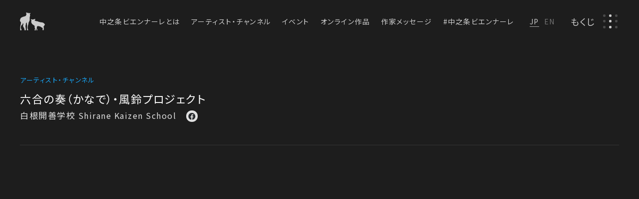

--- FILE ---
content_type: text/html; charset=UTF-8
request_url: https://nakanojo-biennale.com/2021/artist_channel/shirane-kaizen-school/
body_size: 68990
content:
<!DOCTYPE html>
<html lang="ja">
    <head>
        <!-- Global site tag (gtag.js) - Google Analytics -->
        <script async src="https://www.googletagmanager.com/gtag/js?id=UA-45663916-3"></script>
        <script>
        window.dataLayer = window.dataLayer || [];
        function gtag(){dataLayer.push(arguments);}
        gtag('js', new Date());

        gtag('config', 'UA-45663916-3');
        </script>
        <meta charset="UTF-8">	
        <meta http-equiv="X-UA-Compatible" content="IE=edge">
        <meta name="viewport" content="width=device-width, initial-scale=1.0">
        <meta charset="utf-8">
        <link rel="apple-touch-icon-precomposed" href="https://nakanojo-biennale.com/2021/wp-content/themes/nb2021/img/common/apple-touch-icon.png" type="image/png" media="all">
        <link rel="icon" href="https://nakanojo-biennale.com/2021/wp-content/themes/nb2021/img/common/favicon.ico">
        <!-- css -->
        <link rel="stylesheet" href="https://nakanojo-biennale.com/2021/wp-content/themes/nb2021/css/common.css">
        <!-- js -->
        <script src="https://nakanojo-biennale.com/2021/wp-content/themes/nb2021/js/jquery-3.3.1.min.js"></script>
                <link rel="stylesheet" href="https://nakanojo-biennale.com/2021/wp-content/themes/nb2021/css/lower.css">
        <script src="https://nakanojo-biennale.com/2021/wp-content/themes/nb2021/js/infinite-scroll.js"></script>
                <script>
            $(function(){
                var style = '<link rel="stylesheet" href="https://nakanojo-biennale.com/2021/wp-content/themes/nb2021/css/animation.css">';
                $('head link:last').after(style);
            });
        </script>
        <!-- font -->
        <link href="https://fonts.googleapis.com/earlyaccess/notosansjapanese.css">
        <link href="https://fonts.googleapis.com/css2?family=Noto+Sans+JP:wght@400;500&display=swap" rel="stylesheet">
        <link href="https://fonts.googleapis.com/css2?family=Roboto:wght@400;500&display=swap" rel="stylesheet">
        <title>白根開善学校 Shirane Kaizen School - 中之条ビエンナーレ2021オンライン 特設ウェブサイト NAKANOJO BIENNALE 2021 ONLINE</title>

		<!-- All in One SEO 4.1.5.3 -->
		<meta name="robots" content="max-image-preview:large" />
		<link rel="canonical" href="https://nakanojo-biennale.com/2021/artist_channel/shirane-kaizen-school/" />
		<meta property="og:locale" content="ja_JP" />
		<meta property="og:site_name" content="中之条ビエンナーレ2021オンライン 特設ウェブサイト NAKANOJO BIENNALE 2021 ONLINE - 中之条ビエンナーレ2021オンライン。本サイトでは、 すべての作品、イベントを映像で順次公開。また各作品と関連したオンライン作品をまとめています。作品や会場の雰囲気をお楽しみください。" />
		<meta property="og:type" content="article" />
		<meta property="og:title" content="白根開善学校 Shirane Kaizen School - 中之条ビエンナーレ2021オンライン 特設ウェブサイト NAKANOJO BIENNALE 2021 ONLINE" />
		<meta property="og:url" content="https://nakanojo-biennale.com/2021/artist_channel/shirane-kaizen-school/" />
		<meta property="og:image" content="https://nakanojo-biennale.com/2021/wp-content/uploads/2021/09/108a.png" />
		<meta property="og:image:secure_url" content="https://nakanojo-biennale.com/2021/wp-content/uploads/2021/09/108a.png" />
		<meta property="og:image:width" content="1200" />
		<meta property="og:image:height" content="675" />
		<meta property="article:published_time" content="2021-09-11T01:10:00+00:00" />
		<meta property="article:modified_time" content="2021-10-03T09:23:48+00:00" />
		<meta name="twitter:card" content="summary_large_image" />
		<meta name="twitter:domain" content="nakanojo-biennale.com" />
		<meta name="twitter:title" content="白根開善学校 Shirane Kaizen School - 中之条ビエンナーレ2021オンライン 特設ウェブサイト NAKANOJO BIENNALE 2021 ONLINE" />
		<meta name="twitter:image" content="https://nakanojo-biennale.com/2021/wp-content/uploads/2021/09/108a.png" />
		<script type="application/ld+json" class="aioseo-schema">
			{"@context":"https:\/\/schema.org","@graph":[{"@type":"WebSite","@id":"https:\/\/nakanojo-biennale.com\/2021\/#website","url":"https:\/\/nakanojo-biennale.com\/2021\/","name":"\u4e2d\u4e4b\u6761\u30d3\u30a8\u30f3\u30ca\u30fc\u30ec2021\u30aa\u30f3\u30e9\u30a4\u30f3 \u7279\u8a2d\u30a6\u30a7\u30d6\u30b5\u30a4\u30c8 NAKANOJO BIENNALE 2021 ONLINE","description":"\u4e2d\u4e4b\u6761\u30d3\u30a8\u30f3\u30ca\u30fc\u30ec2021\u30aa\u30f3\u30e9\u30a4\u30f3\u3002\u672c\u30b5\u30a4\u30c8\u3067\u306f\u3001 \u3059\u3079\u3066\u306e\u4f5c\u54c1\u3001\u30a4\u30d9\u30f3\u30c8\u3092\u6620\u50cf\u3067\u9806\u6b21\u516c\u958b\u3002\u307e\u305f\u5404\u4f5c\u54c1\u3068\u95a2\u9023\u3057\u305f\u30aa\u30f3\u30e9\u30a4\u30f3\u4f5c\u54c1\u3092\u307e\u3068\u3081\u3066\u3044\u307e\u3059\u3002\u4f5c\u54c1\u3084\u4f1a\u5834\u306e\u96f0\u56f2\u6c17\u3092\u304a\u697d\u3057\u307f\u304f\u3060\u3055\u3044\u3002","inLanguage":"ja","publisher":{"@id":"https:\/\/nakanojo-biennale.com\/2021\/#organization"}},{"@type":"Organization","@id":"https:\/\/nakanojo-biennale.com\/2021\/#organization","name":"\u4e2d\u4e4b\u6761\u30d3\u30a8\u30f3\u30ca\u30fc\u30ec2021\u7279\u8a2dweb\u30b5\u30a4\u30c8","url":"https:\/\/nakanojo-biennale.com\/2021\/"},{"@type":"BreadcrumbList","@id":"https:\/\/nakanojo-biennale.com\/2021\/artist_channel\/shirane-kaizen-school\/#breadcrumblist","itemListElement":[{"@type":"ListItem","@id":"https:\/\/nakanojo-biennale.com\/2021\/#listItem","position":1,"item":{"@type":"WebPage","@id":"https:\/\/nakanojo-biennale.com\/2021\/","name":"\u30db\u30fc\u30e0","description":"\u4e2d\u4e4b\u6761\u30d3\u30a8\u30f3\u30ca\u30fc\u30ec2021\u30aa\u30f3\u30e9\u30a4\u30f3\u3002\u672c\u30b5\u30a4\u30c8\u3067\u306f\u3001 \u3059\u3079\u3066\u306e\u4f5c\u54c1\u3001\u30a4\u30d9\u30f3\u30c8\u3092\u6620\u50cf\u3067\u9806\u6b21\u516c\u958b\u3002\u307e\u305f\u5404\u4f5c\u54c1\u3068\u95a2\u9023\u3057\u305f\u30aa\u30f3\u30e9\u30a4\u30f3\u4f5c\u54c1\u3092\u307e\u3068\u3081\u3066\u3044\u307e\u3059\u3002\u4f5c\u54c1\u3084\u4f1a\u5834\u306e\u96f0\u56f2\u6c17\u3092\u304a\u697d\u3057\u307f\u304f\u3060\u3055\u3044\u3002","url":"https:\/\/nakanojo-biennale.com\/2021\/"},"nextItem":"https:\/\/nakanojo-biennale.com\/2021\/artist_channel\/shirane-kaizen-school\/#listItem"},{"@type":"ListItem","@id":"https:\/\/nakanojo-biennale.com\/2021\/artist_channel\/shirane-kaizen-school\/#listItem","position":2,"item":{"@type":"WebPage","@id":"https:\/\/nakanojo-biennale.com\/2021\/artist_channel\/shirane-kaizen-school\/","name":"\u767d\u6839\u958b\u5584\u5b66\u6821 Shirane Kaizen School","url":"https:\/\/nakanojo-biennale.com\/2021\/artist_channel\/shirane-kaizen-school\/"},"previousItem":"https:\/\/nakanojo-biennale.com\/2021\/#listItem"}]},{"@type":"Person","@id":"https:\/\/nakanojo-biennale.com\/2021\/author\/nb2021-nishikata\/#author","url":"https:\/\/nakanojo-biennale.com\/2021\/author\/nb2021-nishikata\/","name":"nb2021-nishikata","image":{"@type":"ImageObject","@id":"https:\/\/nakanojo-biennale.com\/2021\/artist_channel\/shirane-kaizen-school\/#authorImage","url":"https:\/\/secure.gravatar.com\/avatar\/9f5ce01105c98b670b9272fcbebe99484a5f47e3b0575059d086a2f0c4e21a76?s=96&d=mm&r=g","width":96,"height":96,"caption":"nb2021-nishikata"}},{"@type":"WebPage","@id":"https:\/\/nakanojo-biennale.com\/2021\/artist_channel\/shirane-kaizen-school\/#webpage","url":"https:\/\/nakanojo-biennale.com\/2021\/artist_channel\/shirane-kaizen-school\/","name":"\u767d\u6839\u958b\u5584\u5b66\u6821 Shirane Kaizen School - \u4e2d\u4e4b\u6761\u30d3\u30a8\u30f3\u30ca\u30fc\u30ec2021\u30aa\u30f3\u30e9\u30a4\u30f3 \u7279\u8a2d\u30a6\u30a7\u30d6\u30b5\u30a4\u30c8 NAKANOJO BIENNALE 2021 ONLINE","inLanguage":"ja","isPartOf":{"@id":"https:\/\/nakanojo-biennale.com\/2021\/#website"},"breadcrumb":{"@id":"https:\/\/nakanojo-biennale.com\/2021\/artist_channel\/shirane-kaizen-school\/#breadcrumblist"},"author":"https:\/\/nakanojo-biennale.com\/2021\/author\/nb2021-nishikata\/#author","creator":"https:\/\/nakanojo-biennale.com\/2021\/author\/nb2021-nishikata\/#author","image":{"@type":"ImageObject","@id":"https:\/\/nakanojo-biennale.com\/2021\/#mainImage","url":"https:\/\/nakanojo-biennale.com\/2021\/wp-content\/uploads\/2021\/09\/108a.png","width":1200,"height":675},"primaryImageOfPage":{"@id":"https:\/\/nakanojo-biennale.com\/2021\/artist_channel\/shirane-kaizen-school\/#mainImage"},"datePublished":"2021-09-11T01:10:00+09:00","dateModified":"2021-10-03T09:23:48+09:00"}]}
		</script>
		<!-- All in One SEO -->

<link rel="alternate" title="oEmbed (JSON)" type="application/json+oembed" href="https://nakanojo-biennale.com/2021/wp-json/oembed/1.0/embed?url=https%3A%2F%2Fnakanojo-biennale.com%2F2021%2Fartist_channel%2Fshirane-kaizen-school%2F" />
<link rel="alternate" title="oEmbed (XML)" type="text/xml+oembed" href="https://nakanojo-biennale.com/2021/wp-json/oembed/1.0/embed?url=https%3A%2F%2Fnakanojo-biennale.com%2F2021%2Fartist_channel%2Fshirane-kaizen-school%2F&#038;format=xml" />
		<!-- This site uses the Google Analytics by MonsterInsights plugin v7.18.0 - Using Analytics tracking - https://www.monsterinsights.com/ -->
		<!-- Note: MonsterInsights is not currently configured on this site. The site owner needs to authenticate with Google Analytics in the MonsterInsights settings panel. -->
					<!-- No UA code set -->
				<!-- / Google Analytics by MonsterInsights -->
		<style id='wp-img-auto-sizes-contain-inline-css' type='text/css'>
img:is([sizes=auto i],[sizes^="auto," i]){contain-intrinsic-size:3000px 1500px}
/*# sourceURL=wp-img-auto-sizes-contain-inline-css */
</style>
<link rel='stylesheet' id='sbi_styles-css' href='https://nakanojo-biennale.com/2021/wp-content/plugins/instagram-feed-pro/css/sbi-styles.min.css?ver=5.12.2' type='text/css' media='all' />
<style id='classic-theme-styles-inline-css' type='text/css'>
/*! This file is auto-generated */
.wp-block-button__link{color:#fff;background-color:#32373c;border-radius:9999px;box-shadow:none;text-decoration:none;padding:calc(.667em + 2px) calc(1.333em + 2px);font-size:1.125em}.wp-block-file__button{background:#32373c;color:#fff;text-decoration:none}
/*# sourceURL=/wp-includes/css/classic-themes.min.css */
</style>
<meta name="tec-api-version" content="v1"><meta name="tec-api-origin" content="https://nakanojo-biennale.com/2021"><link rel="https://theeventscalendar.com/" href="https://nakanojo-biennale.com/2021/wp-json/tribe/events/v1/" />		<style type="text/css" id="wp-custom-css">
			nav.tribe-events-calendar-month-nav.tribe-events-c-nav {
display: none!important;
}		</style>
		    <style id='global-styles-inline-css' type='text/css'>
:root{--wp--preset--aspect-ratio--square: 1;--wp--preset--aspect-ratio--4-3: 4/3;--wp--preset--aspect-ratio--3-4: 3/4;--wp--preset--aspect-ratio--3-2: 3/2;--wp--preset--aspect-ratio--2-3: 2/3;--wp--preset--aspect-ratio--16-9: 16/9;--wp--preset--aspect-ratio--9-16: 9/16;--wp--preset--color--black: #000000;--wp--preset--color--cyan-bluish-gray: #abb8c3;--wp--preset--color--white: #ffffff;--wp--preset--color--pale-pink: #f78da7;--wp--preset--color--vivid-red: #cf2e2e;--wp--preset--color--luminous-vivid-orange: #ff6900;--wp--preset--color--luminous-vivid-amber: #fcb900;--wp--preset--color--light-green-cyan: #7bdcb5;--wp--preset--color--vivid-green-cyan: #00d084;--wp--preset--color--pale-cyan-blue: #8ed1fc;--wp--preset--color--vivid-cyan-blue: #0693e3;--wp--preset--color--vivid-purple: #9b51e0;--wp--preset--gradient--vivid-cyan-blue-to-vivid-purple: linear-gradient(135deg,rgb(6,147,227) 0%,rgb(155,81,224) 100%);--wp--preset--gradient--light-green-cyan-to-vivid-green-cyan: linear-gradient(135deg,rgb(122,220,180) 0%,rgb(0,208,130) 100%);--wp--preset--gradient--luminous-vivid-amber-to-luminous-vivid-orange: linear-gradient(135deg,rgb(252,185,0) 0%,rgb(255,105,0) 100%);--wp--preset--gradient--luminous-vivid-orange-to-vivid-red: linear-gradient(135deg,rgb(255,105,0) 0%,rgb(207,46,46) 100%);--wp--preset--gradient--very-light-gray-to-cyan-bluish-gray: linear-gradient(135deg,rgb(238,238,238) 0%,rgb(169,184,195) 100%);--wp--preset--gradient--cool-to-warm-spectrum: linear-gradient(135deg,rgb(74,234,220) 0%,rgb(151,120,209) 20%,rgb(207,42,186) 40%,rgb(238,44,130) 60%,rgb(251,105,98) 80%,rgb(254,248,76) 100%);--wp--preset--gradient--blush-light-purple: linear-gradient(135deg,rgb(255,206,236) 0%,rgb(152,150,240) 100%);--wp--preset--gradient--blush-bordeaux: linear-gradient(135deg,rgb(254,205,165) 0%,rgb(254,45,45) 50%,rgb(107,0,62) 100%);--wp--preset--gradient--luminous-dusk: linear-gradient(135deg,rgb(255,203,112) 0%,rgb(199,81,192) 50%,rgb(65,88,208) 100%);--wp--preset--gradient--pale-ocean: linear-gradient(135deg,rgb(255,245,203) 0%,rgb(182,227,212) 50%,rgb(51,167,181) 100%);--wp--preset--gradient--electric-grass: linear-gradient(135deg,rgb(202,248,128) 0%,rgb(113,206,126) 100%);--wp--preset--gradient--midnight: linear-gradient(135deg,rgb(2,3,129) 0%,rgb(40,116,252) 100%);--wp--preset--font-size--small: 13px;--wp--preset--font-size--medium: 20px;--wp--preset--font-size--large: 36px;--wp--preset--font-size--x-large: 42px;--wp--preset--spacing--20: 0.44rem;--wp--preset--spacing--30: 0.67rem;--wp--preset--spacing--40: 1rem;--wp--preset--spacing--50: 1.5rem;--wp--preset--spacing--60: 2.25rem;--wp--preset--spacing--70: 3.38rem;--wp--preset--spacing--80: 5.06rem;--wp--preset--shadow--natural: 6px 6px 9px rgba(0, 0, 0, 0.2);--wp--preset--shadow--deep: 12px 12px 50px rgba(0, 0, 0, 0.4);--wp--preset--shadow--sharp: 6px 6px 0px rgba(0, 0, 0, 0.2);--wp--preset--shadow--outlined: 6px 6px 0px -3px rgb(255, 255, 255), 6px 6px rgb(0, 0, 0);--wp--preset--shadow--crisp: 6px 6px 0px rgb(0, 0, 0);}:where(.is-layout-flex){gap: 0.5em;}:where(.is-layout-grid){gap: 0.5em;}body .is-layout-flex{display: flex;}.is-layout-flex{flex-wrap: wrap;align-items: center;}.is-layout-flex > :is(*, div){margin: 0;}body .is-layout-grid{display: grid;}.is-layout-grid > :is(*, div){margin: 0;}:where(.wp-block-columns.is-layout-flex){gap: 2em;}:where(.wp-block-columns.is-layout-grid){gap: 2em;}:where(.wp-block-post-template.is-layout-flex){gap: 1.25em;}:where(.wp-block-post-template.is-layout-grid){gap: 1.25em;}.has-black-color{color: var(--wp--preset--color--black) !important;}.has-cyan-bluish-gray-color{color: var(--wp--preset--color--cyan-bluish-gray) !important;}.has-white-color{color: var(--wp--preset--color--white) !important;}.has-pale-pink-color{color: var(--wp--preset--color--pale-pink) !important;}.has-vivid-red-color{color: var(--wp--preset--color--vivid-red) !important;}.has-luminous-vivid-orange-color{color: var(--wp--preset--color--luminous-vivid-orange) !important;}.has-luminous-vivid-amber-color{color: var(--wp--preset--color--luminous-vivid-amber) !important;}.has-light-green-cyan-color{color: var(--wp--preset--color--light-green-cyan) !important;}.has-vivid-green-cyan-color{color: var(--wp--preset--color--vivid-green-cyan) !important;}.has-pale-cyan-blue-color{color: var(--wp--preset--color--pale-cyan-blue) !important;}.has-vivid-cyan-blue-color{color: var(--wp--preset--color--vivid-cyan-blue) !important;}.has-vivid-purple-color{color: var(--wp--preset--color--vivid-purple) !important;}.has-black-background-color{background-color: var(--wp--preset--color--black) !important;}.has-cyan-bluish-gray-background-color{background-color: var(--wp--preset--color--cyan-bluish-gray) !important;}.has-white-background-color{background-color: var(--wp--preset--color--white) !important;}.has-pale-pink-background-color{background-color: var(--wp--preset--color--pale-pink) !important;}.has-vivid-red-background-color{background-color: var(--wp--preset--color--vivid-red) !important;}.has-luminous-vivid-orange-background-color{background-color: var(--wp--preset--color--luminous-vivid-orange) !important;}.has-luminous-vivid-amber-background-color{background-color: var(--wp--preset--color--luminous-vivid-amber) !important;}.has-light-green-cyan-background-color{background-color: var(--wp--preset--color--light-green-cyan) !important;}.has-vivid-green-cyan-background-color{background-color: var(--wp--preset--color--vivid-green-cyan) !important;}.has-pale-cyan-blue-background-color{background-color: var(--wp--preset--color--pale-cyan-blue) !important;}.has-vivid-cyan-blue-background-color{background-color: var(--wp--preset--color--vivid-cyan-blue) !important;}.has-vivid-purple-background-color{background-color: var(--wp--preset--color--vivid-purple) !important;}.has-black-border-color{border-color: var(--wp--preset--color--black) !important;}.has-cyan-bluish-gray-border-color{border-color: var(--wp--preset--color--cyan-bluish-gray) !important;}.has-white-border-color{border-color: var(--wp--preset--color--white) !important;}.has-pale-pink-border-color{border-color: var(--wp--preset--color--pale-pink) !important;}.has-vivid-red-border-color{border-color: var(--wp--preset--color--vivid-red) !important;}.has-luminous-vivid-orange-border-color{border-color: var(--wp--preset--color--luminous-vivid-orange) !important;}.has-luminous-vivid-amber-border-color{border-color: var(--wp--preset--color--luminous-vivid-amber) !important;}.has-light-green-cyan-border-color{border-color: var(--wp--preset--color--light-green-cyan) !important;}.has-vivid-green-cyan-border-color{border-color: var(--wp--preset--color--vivid-green-cyan) !important;}.has-pale-cyan-blue-border-color{border-color: var(--wp--preset--color--pale-cyan-blue) !important;}.has-vivid-cyan-blue-border-color{border-color: var(--wp--preset--color--vivid-cyan-blue) !important;}.has-vivid-purple-border-color{border-color: var(--wp--preset--color--vivid-purple) !important;}.has-vivid-cyan-blue-to-vivid-purple-gradient-background{background: var(--wp--preset--gradient--vivid-cyan-blue-to-vivid-purple) !important;}.has-light-green-cyan-to-vivid-green-cyan-gradient-background{background: var(--wp--preset--gradient--light-green-cyan-to-vivid-green-cyan) !important;}.has-luminous-vivid-amber-to-luminous-vivid-orange-gradient-background{background: var(--wp--preset--gradient--luminous-vivid-amber-to-luminous-vivid-orange) !important;}.has-luminous-vivid-orange-to-vivid-red-gradient-background{background: var(--wp--preset--gradient--luminous-vivid-orange-to-vivid-red) !important;}.has-very-light-gray-to-cyan-bluish-gray-gradient-background{background: var(--wp--preset--gradient--very-light-gray-to-cyan-bluish-gray) !important;}.has-cool-to-warm-spectrum-gradient-background{background: var(--wp--preset--gradient--cool-to-warm-spectrum) !important;}.has-blush-light-purple-gradient-background{background: var(--wp--preset--gradient--blush-light-purple) !important;}.has-blush-bordeaux-gradient-background{background: var(--wp--preset--gradient--blush-bordeaux) !important;}.has-luminous-dusk-gradient-background{background: var(--wp--preset--gradient--luminous-dusk) !important;}.has-pale-ocean-gradient-background{background: var(--wp--preset--gradient--pale-ocean) !important;}.has-electric-grass-gradient-background{background: var(--wp--preset--gradient--electric-grass) !important;}.has-midnight-gradient-background{background: var(--wp--preset--gradient--midnight) !important;}.has-small-font-size{font-size: var(--wp--preset--font-size--small) !important;}.has-medium-font-size{font-size: var(--wp--preset--font-size--medium) !important;}.has-large-font-size{font-size: var(--wp--preset--font-size--large) !important;}.has-x-large-font-size{font-size: var(--wp--preset--font-size--x-large) !important;}
/*# sourceURL=global-styles-inline-css */
</style>
</head>
    <body id="body" class="ja" ontouchstart="">
            <header id="header" class="header mvFadeIn">
        <div class="globalNav"> 
            <div class="globalNav__logo">
                <h1>
                    <a href="https://nakanojo-biennale.com/2021">
                        <img class="img"src="https://nakanojo-biennale.com/2021/wp-content/themes/nb2021/img/common/main_logo.svg" alt="中之条ビエンナーレ ロゴマーク">
                    </a>
                </h1>
            </div>
            <div class="globalNav__menu">
                <nav id="globalNav__nav" class="globalNav__nav">
                    <ul class="globalNav__list">
                        <li class="globalNav__item lineLinkOn ">
                            <a href="https://nakanojo-biennale.com/2021/about/" class="lineLink">
                                <span class="transpose_area"><span class="ja_area">中之条ビエンナーレとは</span><span class="en_area">ABOUT</span></span>
                            </a>
                        </li>
                        <li class="globalNav__item lineLinkOn ">
                            <a href="https://nakanojo-biennale.com/2021/artist-channel/" class="lineLink">
                                <span class="transpose_area"><span class="ja_area">アーティスト・チャンネル</span><span class="en_area">ARTIST CHANNEL</span></span>
                            </a>
                        </li>
                        <li class="globalNav__item lineLinkOn ">
                            <a href="https://nakanojo-biennale.com/2021/calendar/" class="lineLink ">
                                <span class="transpose_area"><span class="ja_area">イベント</span><span class="en_area">EVENT</span></span>
                            </a>
                        </li>
                        <li class="globalNav__item lineLinkOn ">
                            <a href="https://nakanojo-biennale.com/2021/online/" class="lineLink">
                                <span class="transpose_area"><span class="ja_area">オンライン作品</span><span class="en_area">ONLINE CONTENTS</span></span>
                            </a>
                        </li>
                        <li class="globalNav__item lineLinkOn ">
                            <a href="https://nakanojo-biennale.com/2021/message/" class="lineLink">
                                <span class="transpose_area"><span class="ja_area">作家メッセージ</span><span class="en_area">MESSAGE</span></span>
                            </a>
                        </li>
                        <li class="globalNav__item lineLinkOn ">
                            <a href="https://nakanojo-biennale.com/2021/nb2021-photo/" class="lineLink">
                                <span class="transpose_area"><span class="ja_area">#中之条ビエンナーレ</span><span class="en_area">#nakanojobiennale</span></span>
                            </a>
                        </li>
                    </ul>
                </nav>
                                    <div id="language" class="language">
                        <ul class="language__list">
                            <li class="language__item -current ">
                                <p data-code="ja">JP</p>
                            </li>
                            <li class="language__item ">
                                <p data-code="en">EN</p>
                            </li>
                        </ul>
                    </div>
                                <div id="indexBtn" class="globalNav__index indexBtn">
                    <div class="indexBtn__indexBtn">
                        <p class="indexBtn__indexText">
                            <span class="transpose_area"><span class="ja_area">もくじ</span><span class="en_area">INDEX</span></span>
                        </p>
                        <div id="globalNav__circle"class="indexBtn__circle">
                            <span class="indexBtn__circle--item"></span>
                            <span class="indexBtn__circle--item -opButton"></span>
                            <span class="indexBtn__circle--item"></span>
                            <span class="indexBtn__circle--item"></span>
                            <span class="indexBtn__circle--item -opButton"></span>
                            <span class="indexBtn__circle--item"></span>
                            <span class="indexBtn__circle--item"></span>
                            <span class="indexBtn__circle--item -opButton"></span>
                            <span class="indexBtn__circle--item"></span>
                        </div>
                    </div>
                </div>
            </div>
        </div>
    </header>
<main id="main" class="main bgBlack">
    <div class="secInner -w1200 titleWrap">
		<div class="singleTopBorder -black">
            <span class="authorArea__workName transpose_area c_mainBlue">
                <span class="ja_area">アーティスト・チャンネル</span>
                <span class="en_area">ARTIST CHANNEL</span>
            </span>
			<h1 class="singleTitle -medium -white transpose_area">
				<span class="ja_area">六合の奏（かなで）・風鈴プロジェクト</span>
				<span class="en_area">The Sound of Kuni: A Wind Bell Project</span>
			</h1>
            <div class="authorArea">
                <p class="authorArea__name">
                    <span class="transpose_area">
                        <span class="ja_area">白根開善学校 <span class="f16">Shirane Kaizen School</span></span>
                        <span class="en_area">Shirane Kaizen School</span>
                    </span>
                </p>
                <div class="authorArea__sns pModal">
                    <div>
                        <ul class="flex -jcStart shareList sns">
                                                                                                                    <li>
                                    <a href="https://www.facebook.com/%E7%99%BD%E6%A0%B9%E9%96%8B%E5%96%84%E5%AD%A6%E6%A0%A1-2177890165604825/" target="_blank" rel="noopener noreferrer" class="shareItem -small  shareItem--black reject_getter">
                                        <img src="https://nakanojo-biennale.com/2021/wp-content/themes/nb2021/img/common/svg_fb_black02.svg" alt="作者のFacebookをフォローする">
                                    </a>
                                </li>
                                                                                </ul>
                    </div>
                </div>
            </div>
		</div>
	</div>
    <section class="acSingleSecition">
        <div class="secInner -acSingle -w1200">
                            <div class="youtube">
                    <iframe width="560" height="315" src="https://www.youtube.com/embed/jPhjUrHsNVE?rel=0" title="YouTube video player" frameborder="0" allow="accelerometer; autoplay; clipboard-write; encrypted-media; gyroscope; picture-in-picture" allowfullscreen></iframe>
                </div> 
                        <div class="owContent">
                                <div class="postTxt transpose_area singleContents">
                    <span class="ja_area"><p>六合地区にある、白根開善学校中等部・高等部の生徒が作った陶の風鈴です。風になびく短冊は風の動きをとらえ、一斉に音色が響き始めます。赤岩の広場で、子どもたちの手作りの風鈴が、にぎやかに六合の自然の息吹を奏でています。</p>
</span>
                    <span class="en_area"><p>These are ceramic wind bells constructed by Shirane Kaizen Junior and Senior High School students in Kuni. The elaborate papers move in the wind and lead the bells into a singing tune. In the open space of Akaiwa, the breath of Nature conducts the sound of the crafted bells.</p>
</span>
                </div>
            </div>
                            <div class="singleBtn">
                    <a href="https://nakanojo-biennale.com/artist/shirane-kaizen-school" target="_blank" rel="nofollow noopener" class="f_wrap__event--link lineLinkOn -h0 reject_getter">
                        <span class="lineLink">
                            <span class="transpose_area bold c_white01"><span class="ja_area">作家プロフィール</span><span class="en_area">Artist Profile</span></span>
                        </span>
                        <span><img class="linkArrow lazyload" src="https://nakanojo-biennale.com/2021/wp-content/themes/nb2021/img/common/svg_newBrowser.svg" alt="矢印アイコン"></span>
                    </a>
                </div>
                            <ul class="ac_cat flex -wrap -jcStart light">
                                <li>
                    <span class="transpose_area">
                        <span class="ja_area">エリア :</span>
                        <span class="en_area">AREA :</span>
                    </span>
                        <a href="https://nakanojo-biennale.com/2021/cat_area/cat_kuni/" class="transpose_area spose_area hLink"><span class="ja_area">六合</span><span class="en_area">Kuni</span></a>                </li>
                                                <li>
                    <span class="transpose_area">
                        <span class="ja_area">会場 :</span>
                        <span class="en_area">VENUE :</span>
                    </span>
                   	<a href="https://nakanojo-biennale.com/2021/cat_venue/akaiwa-park/" class="transpose_area spose_area hLink"><span class="ja_area">赤岩広場</span><span class="en_area">Akaiwa Park</span></a>                </li>
                            </ul>
            <div class="singleData -acSingle">
                <dl>
					<dt>SHARE</dt>
					<dd>
						<ul class="flex -jcStart shareList sns">
							<li>
								<a href="https://twitter.com/share?url=https://nakanojo-biennale.com/2021/artist_channel/shirane-kaizen-school/%0a&text=白根開善学校 Shirane Kaizen School%0a&hashtags=群馬,中之条ビエンナーレ2021,NakanojoBiennale" target="_blank" rel="nofollow noopener" class="shareItem -sns shareItem--tw reject_getter">
									<img src="https://nakanojo-biennale.com/2021/wp-content/themes/nb2021/img/common/svg_tw.svg" alt="シェアする">
								</a>
							</li>
							<li>
								<a href="http://line.naver.jp/R/msg/text/?白根開善学校 Shirane Kaizen School%0D%0Ahttps://nakanojo-biennale.com/2021/artist_channel/shirane-kaizen-school/" target="_blank" rel="nofollow noopener" class="shareItem -sns shareItem--line reject_getter">
									<img src="https://nakanojo-biennale.com/2021/wp-content/themes/nb2021/img/common/svg_line.svg" alt="シェアする">
								</a>
							</li>
						</ul>
					</dd>
				</dl>
            </div>
        </div>
    </section>
    <section class="acSection bgBlack02">
        <div class="secInner -w1600">
            <div>
                <h2 class="ttlMedium">
                    <span class="transpose_area"><span class="ja_area">その他の作品</span><span class="en_area">Other Works</span></span>
                </h2>
            </div>
            <div class="newsBox__listWrap">
                                <article class="cardSlide">
						<div class="acCard">
							<div>
								<a href="https://nakanojo-biennale.com/2021/artist_channel/yoshihiro-torigoe/" class="cardSlide__item">
                                									<div class="acCard__thumbnail">
										<div class="hidden">
																							<div class="cardSlide__img"><img src="https://nakanojo-biennale.com/2021/wp-content/uploads/2021/10/027a.png"></div>
																					</div>
									</div>
								</a>
								<div class="acCard__title">
									<h3 class="c_white03">
										<span class="transpose_area">
											<span class="ja_area">景色の部屋</span>
											<span class="en_area">Scenery Room</span>
										</span>
									</h3>
																		<div class="svg_youtube">
										<a href="https://www.youtube.com/watch?v=NMugJjSEVRw" target="_blank" rel="noopener noreferrer">
											<img class="img" class="btn_arrow01" src="https://nakanojo-biennale.com/2021/wp-content/themes/nb2021/img/common/svg_yout.svg">
										</a>
									</div>
																	</div>
								<div class="acCard__txt">
									<p class="">
										<span class="transpose_area">
											<span class="ja_area">手の届かない風景に触れる。部屋から見える景色がある。思考が、一瞬、とまる場所。</span>
											<span class="en_area">A place where you can feel the tactile sensations of unreachable scenery. The view from the house</span>
										</span>
									</p>
								</div>
															</div>
							<div>
								<div class="eventDetails">
									<div class="eventDetails__icon">
										<span class="eventDetails__icon--icon">
											<img src="https://nakanojo-biennale.com/2021/wp-content/themes/nb2021/material/svg/svg_pin_blue.svg" alt="エリアアイコン">
										</span>
										<span class="acCard__cat transpose_area">
																				<a href="https://nakanojo-biennale.com/2021/cat_area/cat_isama/" class="transpose_area"><span class="ja_area">伊参</span><span class="en_area">Isama</span></a>																					</span>
									</div>
									<div class="eventDetails__icon">
										<span class="eventDetails__icon--icon">
											<img src="https://nakanojo-biennale.com/2021/wp-content/themes/nb2021/material/svg/svg_house_blue.svg" alt="家のアイコン">
										</span>
										<span class="acCard__cat transpose_area">
																				<a href="https://nakanojo-biennale.com/2021/cat_venue/road-station-reizan-takeyama/" class="transpose_area"><span class="ja_area">道の駅「霊山たけやま」</span><span class="en_area">Road Station Reizan-Takeyama</span></a>																					</span>
									</div>
								</div>
								<div class="acCard__other">
																			<p class="acCard__other--name c_white03 transpose_area">
										<span class="ja_area">鳥越 義弘 <span class="op5">Yoshihiro Torigoe </span></span>
											<span class="en_area">Yoshihiro Torigoe </span>
										</p>
																												<span class="works_number c_white01 transpose_area">
											<span class="ja_area">作品番号 027</span>
											<span class="en_area">Opus number 027</span>
										</span>
																	</div>
							</div>
						</div>
					</article>
                                <article class="cardSlide">
						<div class="acCard">
							<div>
								<a href="https://nakanojo-biennale.com/2021/artist_channel/yuji-nishijima-2/" class="cardSlide__item">
                                									<div class="acCard__thumbnail">
										<div class="hidden">
																							<div class="cardSlide__img"><img src="https://nakanojo-biennale.com/2021/wp-content/uploads/2021/09/025a.png"></div>
																					</div>
									</div>
								</a>
								<div class="acCard__title">
									<h3 class="c_white03">
										<span class="transpose_area">
											<span class="ja_area">吉祥　kichi-shou</span>
											<span class="en_area">Auspicious Kichi-shou</span>
										</span>
									</h3>
																		<div class="svg_youtube">
										<a href="https://www.youtube.com/watch?v=_iattFFa7ys" target="_blank" rel="noopener noreferrer">
											<img class="img" class="btn_arrow01" src="https://nakanojo-biennale.com/2021/wp-content/themes/nb2021/img/common/svg_yout.svg">
										</a>
									</div>
																	</div>
								<div class="acCard__txt">
									<p class="">
										<span class="transpose_area">
											<span class="ja_area">良いことの起こる前触れ。いつもどこにも既にあるもの。良きものは良きものと繋がり、さらに広がる。</span>
											<span class="en_area">A harbinger of good things to come. It&#8217;s always already there, everywhere. Good things conn</span>
										</span>
									</p>
								</div>
															</div>
							<div>
								<div class="eventDetails">
									<div class="eventDetails__icon">
										<span class="eventDetails__icon--icon">
											<img src="https://nakanojo-biennale.com/2021/wp-content/themes/nb2021/material/svg/svg_pin_blue.svg" alt="エリアアイコン">
										</span>
										<span class="acCard__cat transpose_area">
																				<a href="https://nakanojo-biennale.com/2021/cat_area/cat_isama/" class="transpose_area"><span class="ja_area">伊参</span><span class="en_area">Isama</span></a>																					</span>
									</div>
									<div class="eventDetails__icon">
										<span class="eventDetails__icon--icon">
											<img src="https://nakanojo-biennale.com/2021/wp-content/themes/nb2021/material/svg/svg_house_blue.svg" alt="家のアイコン">
										</span>
										<span class="acCard__cat transpose_area">
																				<a href="https://nakanojo-biennale.com/2021/cat_venue/former-gotanda-school/" class="transpose_area"><span class="ja_area">旧五反田学校</span><span class="en_area">Former Gotanda School</span></a>																					</span>
									</div>
								</div>
								<div class="acCard__other">
																			<p class="acCard__other--name c_white03 transpose_area">
										<span class="ja_area">西島 雄志 <span class="op5">Yuji Nishijima</span></span>
											<span class="en_area">Yuji Nishijima</span>
										</p>
																												<span class="works_number c_white01 transpose_area">
											<span class="ja_area">作品番号 025</span>
											<span class="en_area">Opus number 025</span>
										</span>
																	</div>
							</div>
						</div>
					</article>
                                <article class="cardSlide">
						<div class="acCard">
							<div>
								<a href="https://nakanojo-biennale.com/2021/artist_channel/tabinakanojo-talkevent-3/" class="cardSlide__item">
                                									<div class="acCard__thumbnail">
										<div class="hidden">
																							<div class="cardSlide__img"><img src="https://nakanojo-biennale.com/2021/wp-content/uploads/2021/10/tabinakanojo-nakanojobiennale-talkevent_nakanojo-kraft-project.png"></div>
																					</div>
									</div>
								</a>
								<div class="acCard__title">
									<h3 class="c_white03">
										<span class="transpose_area">
											<span class="ja_area">第3弾：旅なかのじょう×中之条ビエンナーレ2021 トークイベント『今日もどこかで半分他力な私たち』</span>
											<span class="en_area">第3弾：旅なかのじょう×中之条ビエンナーレ2021 トークイベント『今日もどこかで半分他力な私たち』</span>
										</span>
									</h3>
																		<div class="svg_youtube">
										<a href="https://www.youtube.com/watch?v=ks1eZcRLOeM" target="_blank" rel="noopener noreferrer">
											<img class="img" class="btn_arrow01" src="https://nakanojo-biennale.com/2021/wp-content/themes/nb2021/img/common/svg_yout.svg">
										</a>
									</div>
																	</div>
								<div class="acCard__txt">
									<p class="">
										<span class="transpose_area">
											<span class="ja_area">＼第3弾：旅なかのじょう×中之条ビエンナーレ2021 トークイベント／
中之条町</span>
											<span class="en_area">＼第3弾：旅なかのじょう×中之条ビエンナーレ2021 トークイベント／
中之条町観光協会が主催する「中之条ビエンナーレ2021」のオンラインイベントです。
第3弾は中</span>
										</span>
									</p>
								</div>
															</div>
							<div>
								<div class="eventDetails">
									<div class="eventDetails__icon">
										<span class="eventDetails__icon--icon">
											<img src="https://nakanojo-biennale.com/2021/wp-content/themes/nb2021/material/svg/svg_pin_blue.svg" alt="エリアアイコン">
										</span>
										<span class="acCard__cat transpose_area">
																				<a href="https://nakanojo-biennale.com/2021/cat_area/cat_event/" class="transpose_area"><span class="ja_area">イベント</span><span class="en_area">EVENT</span></a>																					</span>
									</div>
									<div class="eventDetails__icon">
										<span class="eventDetails__icon--icon">
											<img src="https://nakanojo-biennale.com/2021/wp-content/themes/nb2021/material/svg/svg_house_blue.svg" alt="家のアイコン">
										</span>
										<span class="acCard__cat transpose_area">
																				</span>
									</div>
								</div>
								<div class="acCard__other">
																			<p class="acCard__other--name c_white03 transpose_area">
										<span class="ja_area">nakanojo kraft project <span class="op5">ナカノジョウクラフトプロジェクト</span></span>
											<span class="en_area">nakanojo kraft project</span>
										</p>
																										</div>
							</div>
						</div>
					</article>
                            </div>
            <div class="t_center">
                <a href="https://nakanojo-biennale.com/2021/artist-channel/" class="arrowBtn01 -hoverBlue">
                    <div class=" flex -inline -jcStart -iCenter">
                        <span class="circle__borderBlue">
                            <img class="img lazyload" class="btn_arrow01" src="https://nakanojo-biennale.com/2021/wp-content/themes/nb2021/material/svg/right_arrow01.svg" alt="">
                        </span>
                        <span class="arrowBtn01__txt -cBlue">
                            <span class="transpose_area"><span class="ja_area">映像一覧をみる</span><span class="en_area">VIEW ALL</span></span>    
                        </span>
                    </div>
                    <div class="arrowBtn01__underBorder">
                        <span class="arrowBtn01__underBorder--bar"></span>
                    </div>
                </a>
            </div>
        </div>
    </section>
</main>
<div class="breadcrumb">
    <ul class="breadcrumb__list">
        <li class="breadcrumb__item">
            <a href="https://nakanojo-biennale.com/2021">
                HOME
            </a>
        </li>
        <li class="breadcrumb__item">
                                            <a class="transpose_area" href="https://nakanojo-biennale.com/2021/cat_area/cat_kuni/"><span class="ja_area">六合</span><span class="en_area">Kuni</span></a>
                                    </li>
        <li class="breadcrumb__item transpose_area">
            <span class="ja_area">第3弾：旅なかのじょう×中之条ビエンナーレ2021 トークイベント『今日もどこかで半分他力な私たち』</span>
            <span class="en_area">第3弾：旅なかのじょう×中之条ビエンナーレ2021 トークイベント『今日もどこかで半分他力な私たち』</span>
        </li>
    </ul>
</div>
<script type="speculationrules">
{"prefetch":[{"source":"document","where":{"and":[{"href_matches":"/2021/*"},{"not":{"href_matches":["/2021/wp-*.php","/2021/wp-admin/*","/2021/wp-content/uploads/*","/2021/wp-content/*","/2021/wp-content/plugins/*","/2021/wp-content/themes/nb2021/*","/2021/*\\?(.+)"]}},{"not":{"selector_matches":"a[rel~=\"nofollow\"]"}},{"not":{"selector_matches":".no-prefetch, .no-prefetch a"}}]},"eagerness":"conservative"}]}
</script>
		<script>
		( function ( body ) {
			'use strict';
			body.className = body.className.replace( /\btribe-no-js\b/, 'tribe-js' );
		} )( document.body );
		</script>
		<!-- Custom Feeds for Instagram JS -->
<script type="text/javascript">
var sbiajaxurl = "https://nakanojo-biennale.com/2021/wp-admin/admin-ajax.php";

</script>
<script> /* <![CDATA[ */var tribe_l10n_datatables = {"aria":{"sort_ascending":": activate to sort column ascending","sort_descending":": activate to sort column descending"},"length_menu":"Show _MENU_ entries","empty_table":"No data available in table","info":"Showing _START_ to _END_ of _TOTAL_ entries","info_empty":"Showing 0 to 0 of 0 entries","info_filtered":"(filtered from _MAX_ total entries)","zero_records":"No matching records found","search":"Search:","all_selected_text":"All items on this page were selected. ","select_all_link":"Select all pages","clear_selection":"Clear Selection.","pagination":{"all":"All","next":"Next","previous":"Previous"},"select":{"rows":{"0":"","_":": Selected %d rows","1":": Selected 1 row"}},"datepicker":{"dayNames":["\u65e5\u66dc\u65e5","\u6708\u66dc\u65e5","\u706b\u66dc\u65e5","\u6c34\u66dc\u65e5","\u6728\u66dc\u65e5","\u91d1\u66dc\u65e5","\u571f\u66dc\u65e5"],"dayNamesShort":["\u65e5","\u6708","\u706b","\u6c34","\u6728","\u91d1","\u571f"],"dayNamesMin":["\u65e5","\u6708","\u706b","\u6c34","\u6728","\u91d1","\u571f"],"monthNames":["1\u6708","2\u6708","3\u6708","4\u6708","5\u6708","6\u6708","7\u6708","8\u6708","9\u6708","10\u6708","11\u6708","12\u6708"],"monthNamesShort":["1\u6708","2\u6708","3\u6708","4\u6708","5\u6708","6\u6708","7\u6708","8\u6708","9\u6708","10\u6708","11\u6708","12\u6708"],"monthNamesMin":["1\u6708","2\u6708","3\u6708","4\u6708","5\u6708","6\u6708","7\u6708","8\u6708","9\u6708","10\u6708","11\u6708","12\u6708"],"nextText":"\u6b21","prevText":"\u524d","currentText":"\u4eca\u65e5","closeText":"\u5b8c\u4e86","today":"\u4eca\u65e5","clear":"\u30af\u30ea\u30a2"}};/* ]]> */ </script><div id="menuModal" class="menuModal" >
        <div class="menuModal__wrap">
            <div class="menuModal__photo">
                <img class="img lazyload" data-src="https://nakanojo-biennale.com/2021/wp-content/themes/nb2021/img/common/img_menuModal01.jpg" alt="">
            </div>
            <div class="menuModal__list">
                <div>
                    <ul class="menuModal__menu ">
                        <li class="menuModal__item fdown">
                            <a href="https://nakanojo-biennale.com/2021" class="menuModal__link">
                                <span class="transpose_area"><span class="ja_area">ホーム</span><span class="en_area">HOME</span></span>
                            </a>
                        </li>
                        <li class="menuModal__item fdown">
                            <a href="https://nakanojo-biennale.com/2021/about/" class="menuModal__link">
                                <span class="transpose_area"><span class="ja_area">中之条ビエンナーレとは</span><span class="en_area">ABOUT</span></span>
                            </a>
                        </li>
                        <li class="menuModal__item fdown">
                            <a href="https://nakanojo-biennale.com/2021/artist-channel/" class="menuModal__link">
                                <span class="transpose_area"><span class="ja_area">アーティスト・チャンネル</span><span class="en_area">ARTIST CHANNEL</span></span>
                            </a>
                        </li>
                        <li class="menuModal__item fdown">
                            <a href="https://nakanojo-biennale.com/2021/calendar/" class="menuModal__link">
                                <span class="transpose_area"><span class="ja_area">イベント</span><span class="en_area">EVENT</span></span>
                            </a>
                        </li>
                        <li class="menuModal__item fdown">
                            <a href="https://nakanojo-biennale.com/2021/online/" class="menuModal__link">
                                <span class="transpose_area"><span class="ja_area">オンライン作品</span><span class="en_area">ONLINE CONTENTS</span></span>
                            </a>
                        </li>
                        <ul class="menuModal__subMenu fdown">
                            <li class="menuModal__subItem">
                                <a href="https://nakanojo-biennale.com/2021/message/" class="menuModal__subLink">
                                    <span class="transpose_area"><span class="ja_area">作家メッセージ</span><span class="en_area">MESSAGE</span></span>
                                </a>
                            </li>
                            <li class="menuModal__subItem">
                                <a href="https://nakanojo-biennale.com/2021/photo-list/" class="menuModal__subLink">
                                    <span class="transpose_area"><span class="ja_area">#中之条ビエンナーレ</span><span class="en_area">#NakanojoBiennale</span></span>
                                </a>
                            </li>
                        </ul>
                    </ul>

                    <div class="f_wrap -modal fdown">
                        <div class="f_wrap__info">
                            <div class="f_wrap__event t_left_tab">
                                <a href="https://nakanojo-biennale.com/" class="f_wrap__event--link lineLinkOn reject_getter"><span class="linkset"><span class="lineLink">
                                    <span class="transpose_area"><span class="ja_area">中之条ビエンナーレ WEBサイトはこちら</span><span class="en_area">Nakanojo Biennale WEB SITE</span></span>
                                </span></span><span><img class="linkArrow lazyload" src="https://nakanojo-biennale.com/2021/wp-content/themes/nb2021/img/common/svg_newBrowser.svg" alt="矢印アイコン"></span></a>
                                <p class="f_wrap__sub light">
                                <a href="https://nakanojo-biennale.com/news/2021-exhibition-term" class="lineLinkOn " target="_blank" rel="noopener noreferrer">
                                    <span class="linkset">
                                        <span class="lineLink transpose_area">
                                            <span class="ja_area">展覧会期について</span>
                                            <span class="en_area">Exhibition Period</span>
                                        </span>
                                    </span>
                                    <span><img class="linkArrow lazyload" src="https://nakanojo-biennale.com/2021/wp-content/themes/nb2021/img/common/svg_newBrowser.svg" alt="矢印アイコン"></span>
                                </a>
                                </p>
                                <!-- <p class="f_wrap__sub light">
                                <span class="transpose_area"><span class="ja_area">群馬県中之条町 町内各所</span><span class="en_area">Nakanojo Town, Gunma Prefecture, various locations in town</span></span>
                                </p> -->
                            </div>
                            <ul class="f_wrap__shareList -medium flex -jcStart -m20  sns">
                                <li>
                                    <a href="https://twitter.com/nakanojo_bien" target="_blank" rel="noopener noreferrer" class="shareItem reject_getter">
                                        <img class="op5" src="https://nakanojo-biennale.com/2021/wp-content/themes/nb2021/img/common/svg_tw.svg" alt="Twitterをフォローする">
                                    </a>
                                </li>
                                <li>
                                    <a href="https://www.instagram.com/nakanojobiennale/" target="_blank" rel="noopener noreferrer" class="shareItem reject_getter">
                                        <img class="op5" src="https://nakanojo-biennale.com/2021/wp-content/themes/nb2021/img/common/svg_ins.svg" alt="Instagramをフォローする">
                                    </a>
                                </li>
                                <li>
                                    <a href="https://www.facebook.com/nakanojo.biennale" target="_blank" rel="noopener noreferrer" class="shareItem reject_getter">
                                        <img class="op5" src="https://nakanojo-biennale.com/2021/wp-content/themes/nb2021/img/common/svg_fb.svg" alt="Facebookをフォローする">
                                    </a>
                                </li>
                                <li>
                                    <a href="https://www.youtube.com/c/nakanojobiennale" target="_blank" rel="noopener noreferrer" class="shareItem reject_getter">
                                        <img class="op5" src="https://nakanojo-biennale.com/2021/wp-content/themes/nb2021/img/common/svg_yout.svg" alt="Youtubeをフォローする">
                                    </a>
                                </li>
                            </ul>
                        </div>
                    </div>
                </div>
            </div>
        </div>
    </div>
<footer class="footer">
        <div class="f_wrap secInner -f -w1600">
            <div class="f_wrap__first">
                <div class="f_wrap__logo">
                    <img src="https://nakanojo-biennale.com/2021/wp-content/themes/nb2021/img/common/main_logo.svg" alt="中之条ビエンナーレ ロゴ">
                </div>
                <div class="pc_sp">
                    <div class="f_wrap__share">
                        <p class="transpose_area"><span class="ja_area">WEBサイトをシェアする</span><span class="en_area">SHARE</span></p>
                        <ul class="f_wrap__shareList">
                            <li class="f_wrap__shareItem">
                                <a href="https://twitter.com/share?url=https://nakanojo-biennale.com/2021%0a&text=中之条ビエンナーレ2021オンライン 特設ウェブサイト NAKANOJO BIENNALE 2021 ONLINE%0a&hashtags=群馬,中之条ビエンナーレ2021,NakanojoBiennale" target="_blank" rel="nofollow noopener"  class="shareItem reject_getter">
                                    <img class="op5" src="https://nakanojo-biennale.com/2021/wp-content/themes/nb2021/img/common/svg_tw.svg" alt="Twitterでシェア">
                                </a>
                            </li>
                            <li class="f_wrap__shareItem">
                                <a href="http://line.me/R/msg/text/?%E4%B8%AD%E4%B9%8B%E6%9D%A1%E3%83%93%E3%82%A8%E3%83%B3%E3%83%8A%E3%83%BC%E3%83%AC2021%E7%89%B9%E8%A8%ADweb%E3%82%B5%E3%82%A4%E3%83%88%20https%3A%2F%2Fnakanojo-biennale.com%2F2021%2F" target="_blank" rel="nofollow noopener" class="shareItem reject_getter">
                                    <img class="op5" src="https://nakanojo-biennale.com/2021/wp-content/themes/nb2021/img/common/svg_line.svg" alt="LINEでシェア">
                                </a>
                            </li>
                        </ul>
                    </div>
                </div>
             </div>
             <div class="f_wrap__flex">
                 <nav class="f_wrap__navigation">
                     <ul class="f_wrap__list">
                         <li class="f_wrap__item w100">
                             <a href="https://nakanojo-biennale.com/2021/about/" class="f_wrap__link transpose_area">
                                <span class="ja_area">中之条ビエンナーレとは</span><span class="en_area">ABOUT</span>
                             </a>
                             <ul class="f_wrap__list --child">
                                 <li class="f_wrap__childItem">
                                     <a href="https://nakanojo-biennale.com/2021/about/#aboutSec1/" class="f_wrap__link --child transpose_area">
                                        <span class="ja_area">今に向き合い今を表現する国際芸術祭</span><span class="en_area f14">An International Arts Festival Facing and Expressing the Present</span>
                                     </a>
                                 </li>
                                 <li class="f_wrap__childItem">
                                    <a href="https://nakanojo-biennale.com/2021/about/#aboutSec2/" class="f_wrap__link --child">
                                    <span class="transpose_area"><span class="ja_area">中之条ビエンナーレについて</span><span class="en_area f14">About the Nakanojo Biennale </span></span>
                                    </a>
                                </li>
                                <li class="f_wrap__childItem">
                                    <a href="https://nakanojo-biennale.com/2021/about/#aboutSec3/" class="f_wrap__link --child transpose_area">
                                        <span class="ja_area">山村地域でみる現代美術の魅力</span><span class="en_area f14">The Charm of Contemporary Art in the Mountain Village Area </span>
                                    </a>
                                </li>
                             </ul>
                         </li>
                         <li class="f_wrap__item">
                             <a href="https://nakanojo-biennale.com/2021/artist-channel/" class="f_wrap__link transpose_area">
                                <span class="ja_area">アーティスト・チャンネル</span><span class="en_area">ARTIST CHANNEL</span>
                             </a>
                         </li>
                         <li class="f_wrap__item">
                            <a href="https://nakanojo-biennale.com/2021/calendar/" class="f_wrap__link transpose_area">
                                <span class="ja_area">イベントカレンダー</span><span class="en_area">EVENT CALENDAR</span>
                            </a>
                        </li>
                        <li class="f_wrap__item">
                            <a href="https://nakanojo-biennale.com/2021/online/" class="f_wrap__link transpose_area">
                                <span class="ja_area">オンライン作品</span><span class="en_area">ONLINE CONTENTS</span>
                            </a>
                        </li>
                        <li class="f_wrap__item">
                            <a href="https://nakanojo-biennale.com/2021/message/" class="f_wrap__link transpose_area">
                                <span class="ja_area">作家メッセージ</span><span class="en_area">MESSAGE</span>
                            </a>
                        </li>
                        <li class="f_wrap__item">
                            <a href="https://nakanojo-biennale.com/2021/nb2021-photo/" class="f_wrap__link transpose_area">
                                <span class="ja_area">#中之条ビエンナーレ</span><span class="en_area">#Nakanojo Biennale</span>
                            </a>
                        </li>
                     </ul>
                 </nav>
                 <div class="pc_sp_show">
                    <p class="f_wrap__tabTitle transpose_area">
                        <span class="ja_area">WEBサイトをシェアする</span><span class="en_area">SHARE</span>
                    </p>
                    <ul class="f_wrap__shareList">
                        <li class="f_wrap__shareItem">
                            <a href="https://twitter.com/share?url=https://nakanojo-biennale.com/2021%0a&text=中之条ビエンナーレ2021オンライン 特設ウェブサイト NAKANOJO BIENNALE 2021 ONLINE%0a&hashtags=群馬,中之条ビエンナーレ2021,NakanojoBiennale" class="shareItem reject_getter">
                                <img class="op5" src="https://nakanojo-biennale.com/2021/wp-content/themes/nb2021/img/common/svg_tw.svg" alt="Twitterでシェア">
                            </a>
                        </li>
                        <li class="f_wrap__shareItem">
                            <a href="http://line.me/R/msg/text/?%E4%B8%AD%E4%B9%8B%E6%9D%A1%E3%83%93%E3%82%A8%E3%83%B3%E3%83%8A%E3%83%BC%E3%83%AC2021%E7%89%B9%E8%A8%ADweb%E3%82%B5%E3%82%A4%E3%83%88%20https%3A%2F%2Fnakanojo-biennale.com%2F2021%2F" target="_blank" rel="nofollow noopener" class="shareItem reject_getter">
                                <img class="op5" src="https://nakanojo-biennale.com/2021/wp-content/themes/nb2021/img/common/svg_line.svg" alt="LINEでシェア">
                            </a>
                        </li>
                    </ul>
                </div>
                <div class="f_wrap__info">
                    <div class="f_wrap__event t_right t_left_tab">
                        <a href="https://nakanojo-biennale.com/" class="f_wrap__event--link lineLinkOn reject_getter" target="_blank" rel="noopener noreferrer"><span class="linkset"><span class="lineLink">
                            <span class="transpose_area"><span class="ja_area">中之条ビエンナーレ WEBサイトはこちら</span><span class="en_area">Nakanojo Biennale WEB SITE</span></span>
                            </span></span><span><img class="linkArrow lazyload" src="https://nakanojo-biennale.com/2021/wp-content/themes/nb2021/img/common/svg_newBrowser.svg" alt="矢印アイコン"></span>
                        </a>
                        <!-- <p class="f_wrap__sub light">
                            <a href="https://nakanojo-biennale.com/news/2021-exhibition-term" class="lineLinkOn " target="_blank" rel="noopener noreferrer">
                                <span class="linkset">
                                    <span class="lineLink transpose_area">
                                        <span class="ja_area">展覧会期について</span>
                                        <span class="en_area">Exhibition Period</span>
                                    </span>
                                </span>
                                <span><img class="linkArrow lazyload" src="https://nakanojo-biennale.com/2021/wp-content/themes/nb2021/img/common/svg_newBrowser.svg" alt="矢印アイコン"></span>
                            </a>
                        </p> -->
                        <p class="f_wrap__sub light">
                            <span >2021.10.15 fri — 11.14 sun 9:30 - 16:00</span>
                        </p>
                        <!-- <p class="f_wrap__sub light">
                            <span class="transpose_area"><span class="ja_area">群馬県中之条町 町内各所</span><span class="en_area">Nakanojo Town, Gunma Prefecture, various locations in town</span></span>
                        </p> -->
                    </div>
                    <ul class="f_wrap__shareList -m40 sns">
                        <li>
                            <a href="https://twitter.com/nakanojo_bien" target="_blank" rel="noopener noreferrer" class="shareItem reject_getter">
                                <img class="op5" src="https://nakanojo-biennale.com/2021/wp-content/themes/nb2021/img/common/svg_tw.svg" alt="Twitterをフォローする">
                            </a>
                        </li>
                        <li>
                            <a href="https://www.instagram.com/nakanojobiennale/" target="_blank" rel="noopener noreferrer" class="shareItem reject_getter">
                                <img class="op5" src="https://nakanojo-biennale.com/2021/wp-content/themes/nb2021/img/common/svg_ins.svg" alt="Instagramをフォローする">
                            </a>
                        </li>
                        <li>
                            <a href="https://www.facebook.com/nakanojo.biennale" target="_blank" rel="noopener noreferrer" class="shareItem reject_getter">
                                <img class="op5" src="https://nakanojo-biennale.com/2021/wp-content/themes/nb2021/img/common/svg_fb.svg" alt="Facebookをフォローする">
                            </a>
                        </li>
                        <li>
                            <a href="https://www.youtube.com/c/nakanojobiennale" target="_blank" rel="noopener noreferrer" class="shareItem reject_getter">
                                <img class="op5" src="https://nakanojo-biennale.com/2021/wp-content/themes/nb2021/img/common/svg_yout.svg" alt="Youtubeをフォローする">
                            </a>
                        </li>
                    </ul>
                    <div class="f_wrap__copy">
                        <p class="light">© 2007-2021 NAKANOJO BIENNALE</p>
                    </div>
                </div>
            </div>
        </div>
    </footer>
        </div>
        <!-- gsap -->
    <script src="https://nakanojo-biennale.com/2021/wp-content/themes/nb2021/js/gsap.min.js" rel="preload"></script>
    <script src="https://nakanojo-biennale.com/2021/wp-content/themes/nb2021/js/ScrollTrigger.min.js" rel="preload"></script>
    <!-- lazyload -->
    <script src="https://nakanojo-biennale.com/2021/wp-content/themes/nb2021/js/lazyload.js" rel="preload"></script>
    <!-- js -->
    <script src="https://nakanojo-biennale.com/2021/wp-content/themes/nb2021/js/common.js" defer></script>
        <!-- swipe  -->
    <link rel="stylesheet" href="https://nakanojo-biennale.com/2021/wp-content/themes/nb2021/assets/style/hover.css" rel="preload"  as="style">
    <link rel="stylesheet" href="https://nakanojo-biennale.com/2021/wp-content/themes/nb2021/css/swiper.min.css" rel="preload"  as="style">
    <script src="https://nakanojo-biennale.com/2021/wp-content/themes/nb2021/js/swiper-bundle.min.js" defer></script>
    <script src="https://nakanojo-biennale.com/2021/wp-content/themes/nb2021/js/index.min.js" defer></script>
    <script src="https://nakanojo-biennale.com/2021/wp-content/themes/nb2021/js/youtube.js" defer></script>
    <script src="https://nakanojo-biennale.com/2021/wp-content/themes/nb2021/assets/script/image_hover.php"></script>
    <link rel="stylesheet" href="https://nakanojo-biennale.com/2021/wp-content/themes/nb2021/css/modal/remodal-default-theme.css" rel="preload"  as="style">   
    <script src="https://nakanojo-biennale.com/2021/wp-content/themes/nb2021/js/modal/remodal.min.js" defer></script>
    <script>
    window.addEventListener( 'load', function(){    
        let swiper = new Swiper(".mySwiper", {
            pagination: {
                el: '.swiper-pagination',
                clickable: true
            },
            slidesPerView: 1,
            spaceBetween: 19,
            navigation: {
                nextEl: ".swiper-button-next",
                prevEl: ".swiper-button-prev",
            },
            breakpoints: {
                768: {
                    slidesPerView: 2,
                    spaceBetween: 10
                },
                1024:{
                    slidesPerView:2.8,
                    spaceBetween: 15,
                },
                1280: {
                    slidesPerView: 2.5,
                    spaceBetween: 22,
                },
                1440: {
                    slidesPerView: 3.05,
                    spaceBetween: 19,
                }
            }   
        });
    }, false);
    </script>
      
                                <article class="pModal remodal modaClose" data-remodal-id="2649">
            <button data-remodal-action="close" class="remodal-close btn_close">
                <span class="bar"></span>
                <span class="bar"></span>
            </button>
            <div class="pModal__overflow">
                <div class="pModal__body">
                                            <lite-youtube videoid="2kSqdUryMa8" params="?enablejsapi=1"></lite-youtube>
                                        
                    <div class="pModal__content">
                        <h3 class="pModal__title">
                            <span class="transpose_area">
                                <span class="ja_area">名久田芸術劇場「だまだむたるの壁」</span>
                                <span class="en_area">NAKUTA PERFORMANCE THEATER “The Wall of DamaDamTal”</span>
                            </span>
                        </h3>
                        <div class="pModal__about">
                        
                            <p class="pModal__name">
                                <span class="transpose_area">
                                    <span class="ja_area">DamaDamTal <span class="op8">ダマダムタル</span></span>
                                    <span class="en_area">DamaDamTal</span>
                                </span>
                            </p>
                            <ul class="flex -jcStart shareList sns">
                                                                                                                                                            </ul>
                        </div>
                                                    <div class="pModal__detail">
                                                                <span class="transpose_area primeTxt -fsMedium light">
                                    <span class="ja_area">「名久田芸術劇場」で行われた、スペシャルパフォーマンス。
*** *** ***
1st. 「だまだむたるの壁」DamaDam...</span>
                                    <span class="en_area">Special performance at &#8220;NAKUTA PERFORMANCE THEATER&#8221;.
*** *** ***
1st. &#8220;The Wall of DamaDamTal&#8221; DamaDamTal (Yoshimitsu K...</span>
                                </span>
                            </div>
                                                <div>
                            <ul class="pModal__cat light">
                                                                <li>
                                    <span class="transpose_area">
                                        <span class="ja_area">エリア :</span>
                                        <span class="en_area">AREA :</span>
                                    </span>
                                    												<a href="https://nakanojo-biennale.com/2021/cat_area/cat_nakuta/" class="transpose_area"><span class="ja_area">名久田</span><span class="en_area">Nakuta</span></a> / <a href="https://nakanojo-biennale.com/2021/cat_area/cat_event/" class="transpose_area"><span class="ja_area">イベント</span><span class="en_area">EVENT</span></a>											                                </li>
                                                                                                <li>
                                    <span class="transpose_area">
                                        <span class="ja_area">会場 :</span>
                                        <span class="en_area">VENUE :</span>
                                    </span>
                                                                        <a href="https://nakanojo-biennale.com/2021/cat_venue/nakuta-school/" class="transpose_area"><span class="ja_area">名久田教場</span><span class="en_area">Nakuta School </span></a>                                                                    </li>
                                                            </ul>
                        </div>
                        <div class="pModal__button">
                            <a href="https://nakanojo-biennale.com/2021/artist_channel/the-wall-of-damadamtal/" class="transpose_area">
                                <span class="ja_area">詳細を見る</span>
                                <span class="en_area">MORE</span>
                            </a>
                                                            <a href="https://www.youtube.com/watch?v=2kSqdUryMa8" class="f_wrap__event -border reject_getter transpose_area" target="_blank" rel="noopener noreferrer">
                                    <span class="ja_area">Youtubeで見る</span>
                                    <span class="en_area">View on Youtube</span>
                                <span><img class="linkArrow lazyload" src="https://nakanojo-biennale.com/2021/wp-content/themes/nb2021/img/common/svg_newBrowser.svg" alt="矢印アイコン"></span></a>
                                                    </div>
                    </div>
                </div>
            </div>
        </article>
                <article class="pModal remodal modaClose" data-remodal-id="2645">
            <button data-remodal-action="close" class="remodal-close btn_close">
                <span class="bar"></span>
                <span class="bar"></span>
            </button>
            <div class="pModal__overflow">
                <div class="pModal__body">
                                            <lite-youtube videoid="Feo7P0c4C9w" params="?enablejsapi=1"></lite-youtube>
                                        
                    <div class="pModal__content">
                        <h3 class="pModal__title">
                            <span class="transpose_area">
                                <span class="ja_area">名久田芸術劇場「シュプールを纏う」</span>
                                <span class="en_area">NAKUTA PERFORMANCE THEATER “Be Dressed in a Spur”</span>
                            </span>
                        </h3>
                        <div class="pModal__about">
                        
                            <p class="pModal__name">
                                <span class="transpose_area">
                                    <span class="ja_area">SAYAKA ASAI + Lily <span class="op8">サヤカアサイ + リリィ</span></span>
                                    <span class="en_area">SAYAKA ASAI + Lily</span>
                                </span>
                            </p>
                            <ul class="flex -jcStart shareList sns">
                                                                                                                                                            </ul>
                        </div>
                                                    <div class="pModal__detail">
                                                                <span class="transpose_area primeTxt -fsMedium light">
                                    <span class="ja_area">「名久田芸術劇場」で行われた、スペシャルパフォーマンス。
*** *** ***
1st. 「だまだむたるの壁」DamaDam...</span>
                                    <span class="en_area">Special performance at &#8220;NAKUTA PERFORMANCE THEATER&#8221;.
*** *** ***
1st. &#8220;The Wall of DamaDamTal&#8221; DamaDamTal (Yoshimitsu K...</span>
                                </span>
                            </div>
                                                <div>
                            <ul class="pModal__cat light">
                                                                <li>
                                    <span class="transpose_area">
                                        <span class="ja_area">エリア :</span>
                                        <span class="en_area">AREA :</span>
                                    </span>
                                    												<a href="https://nakanojo-biennale.com/2021/cat_area/cat_nakuta/" class="transpose_area"><span class="ja_area">名久田</span><span class="en_area">Nakuta</span></a> / <a href="https://nakanojo-biennale.com/2021/cat_area/cat_event/" class="transpose_area"><span class="ja_area">イベント</span><span class="en_area">EVENT</span></a>											                                </li>
                                                                                                <li>
                                    <span class="transpose_area">
                                        <span class="ja_area">会場 :</span>
                                        <span class="en_area">VENUE :</span>
                                    </span>
                                                                        <a href="https://nakanojo-biennale.com/2021/cat_venue/nakuta-school/" class="transpose_area"><span class="ja_area">名久田教場</span><span class="en_area">Nakuta School </span></a>                                                                    </li>
                                                            </ul>
                        </div>
                        <div class="pModal__button">
                            <a href="https://nakanojo-biennale.com/2021/artist_channel/be-dressed-in-a-spur/" class="transpose_area">
                                <span class="ja_area">詳細を見る</span>
                                <span class="en_area">MORE</span>
                            </a>
                                                            <a href="https://www.youtube.com/watch?v=Feo7P0c4C9w" class="f_wrap__event -border reject_getter transpose_area" target="_blank" rel="noopener noreferrer">
                                    <span class="ja_area">Youtubeで見る</span>
                                    <span class="en_area">View on Youtube</span>
                                <span><img class="linkArrow lazyload" src="https://nakanojo-biennale.com/2021/wp-content/themes/nb2021/img/common/svg_newBrowser.svg" alt="矢印アイコン"></span></a>
                                                    </div>
                    </div>
                </div>
            </div>
        </article>
                <article class="pModal remodal modaClose" data-remodal-id="2644">
            <button data-remodal-action="close" class="remodal-close btn_close">
                <span class="bar"></span>
                <span class="bar"></span>
            </button>
            <div class="pModal__overflow">
                <div class="pModal__body">
                                            <lite-youtube videoid="xL6WMfRTkPE" params="?enablejsapi=1"></lite-youtube>
                                        
                    <div class="pModal__content">
                        <h3 class="pModal__title">
                            <span class="transpose_area">
                                <span class="ja_area">名久田芸術劇場「Lonely Galaxy 〜轟音の流星ちゃん☆〜」</span>
                                <span class="en_area">NAKUTA PERFORMANCE THEATER “Lonely Galaxy ~A Man Called Roaring Meteor☆~”</span>
                            </span>
                        </h3>
                        <div class="pModal__about">
                        
                            <p class="pModal__name">
                                <span class="transpose_area">
                                    <span class="ja_area">SUPER-NATSUKI-TAMURA <span class="op8">スーパーナツキタムラ</span></span>
                                    <span class="en_area">SUPER-NATSUKI-TAMURA</span>
                                </span>
                            </p>
                            <ul class="flex -jcStart shareList sns">
                                                                                                                                                            </ul>
                        </div>
                                                    <div class="pModal__detail">
                                                                <span class="transpose_area primeTxt -fsMedium light">
                                    <span class="ja_area">「名久田芸術劇場」で行われた、スペシャルパフォーマンス。
*** *** ***
1st. 「だまだむたるの壁」DamaDam...</span>
                                    <span class="en_area">Special performance at &#8220;NAKUTA PERFORMANCE THEATER&#8221;.
*** *** ***
1st. &#8220;The Wall of DamaDamTal&#8221; DamaDamTal (Yoshimitsu K...</span>
                                </span>
                            </div>
                                                <div>
                            <ul class="pModal__cat light">
                                                                <li>
                                    <span class="transpose_area">
                                        <span class="ja_area">エリア :</span>
                                        <span class="en_area">AREA :</span>
                                    </span>
                                    												<a href="https://nakanojo-biennale.com/2021/cat_area/cat_nakuta/" class="transpose_area"><span class="ja_area">名久田</span><span class="en_area">Nakuta</span></a> / <a href="https://nakanojo-biennale.com/2021/cat_area/cat_event/" class="transpose_area"><span class="ja_area">イベント</span><span class="en_area">EVENT</span></a>											                                </li>
                                                                                                <li>
                                    <span class="transpose_area">
                                        <span class="ja_area">会場 :</span>
                                        <span class="en_area">VENUE :</span>
                                    </span>
                                                                        <a href="https://nakanojo-biennale.com/2021/cat_venue/nakuta-school/" class="transpose_area"><span class="ja_area">名久田教場</span><span class="en_area">Nakuta School </span></a>                                                                    </li>
                                                            </ul>
                        </div>
                        <div class="pModal__button">
                            <a href="https://nakanojo-biennale.com/2021/artist_channel/lonely-galaxy/" class="transpose_area">
                                <span class="ja_area">詳細を見る</span>
                                <span class="en_area">MORE</span>
                            </a>
                                                            <a href="https://www.youtube.com/watch?v=xL6WMfRTkPE" class="f_wrap__event -border reject_getter transpose_area" target="_blank" rel="noopener noreferrer">
                                    <span class="ja_area">Youtubeで見る</span>
                                    <span class="en_area">View on Youtube</span>
                                <span><img class="linkArrow lazyload" src="https://nakanojo-biennale.com/2021/wp-content/themes/nb2021/img/common/svg_newBrowser.svg" alt="矢印アイコン"></span></a>
                                                    </div>
                    </div>
                </div>
            </div>
        </article>
                <article class="pModal remodal modaClose" data-remodal-id="2667">
            <button data-remodal-action="close" class="remodal-close btn_close">
                <span class="bar"></span>
                <span class="bar"></span>
            </button>
            <div class="pModal__overflow">
                <div class="pModal__body">
                                            <lite-youtube videoid="JPWacy7V5sM" params="?enablejsapi=1"></lite-youtube>
                                        
                    <div class="pModal__content">
                        <h3 class="pModal__title">
                            <span class="transpose_area">
                                <span class="ja_area">クロージングイベント 〜その次の足跡〜</span>
                                <span class="en_area">Closing Event 〜Step Beyond the PARAPERCEPTION〜</span>
                            </span>
                        </h3>
                        <div class="pModal__about">
                        
                            <p class="pModal__name">
                                <span class="transpose_area">
                                    <span class="ja_area">SAYAKA ASAI+Lily / SUPER-NATSUKI-TAMURA / DamaDamTal (with マンハッタンスリム) <span class="op8"></span></span>
                                    <span class="en_area">SAYAKA+Lily, SUPER-NATSUKI-TAMURA, DamaDamTal (with Manhattan Slim)</span>
                                </span>
                            </p>
                            <ul class="flex -jcStart shareList sns">
                                                                                                                                                            </ul>
                        </div>
                                                    <div class="pModal__detail">
                                                                <span class="transpose_area primeTxt -fsMedium light">
                                    <span class="ja_area">「歩いたところに道はできる。」とカフカは言った。
次へその次へと運ぶ、あの日の盆踊りみたいな足どりで。蜘蛛の巣、塩まくら、四万ブルー…その足跡...</span>
                                    <span class="en_area">&#8220;Paths are made by walking.&#8221; Franz Kafka said. Step after step after step, just like the Bon dance of our memories. Spiderweb, Salt Pillow, Shima...</span>
                                </span>
                            </div>
                                                <div>
                            <ul class="pModal__cat light">
                                                                <li>
                                    <span class="transpose_area">
                                        <span class="ja_area">エリア :</span>
                                        <span class="en_area">AREA :</span>
                                    </span>
                                    												<a href="https://nakanojo-biennale.com/2021/cat_area/cat_event/" class="transpose_area"><span class="ja_area">イベント</span><span class="en_area">EVENT</span></a>											                                </li>
                                                                                                <li>
                                    <span class="transpose_area">
                                        <span class="ja_area">会場 :</span>
                                        <span class="en_area">VENUE :</span>
                                    </span>
                                                                        <a href="https://nakanojo-biennale.com/2021/cat_venue/tsumuji/" class="transpose_area"><span class="ja_area">つむじ</span><span class="en_area">tsumuji</span></a>                                                                    </li>
                                                            </ul>
                        </div>
                        <div class="pModal__button">
                            <a href="https://nakanojo-biennale.com/2021/artist_channel/closing-event/" class="transpose_area">
                                <span class="ja_area">詳細を見る</span>
                                <span class="en_area">MORE</span>
                            </a>
                                                            <a href="https://www.youtube.com/watch?v=JPWacy7V5sM" class="f_wrap__event -border reject_getter transpose_area" target="_blank" rel="noopener noreferrer">
                                    <span class="ja_area">Youtubeで見る</span>
                                    <span class="en_area">View on Youtube</span>
                                <span><img class="linkArrow lazyload" src="https://nakanojo-biennale.com/2021/wp-content/themes/nb2021/img/common/svg_newBrowser.svg" alt="矢印アイコン"></span></a>
                                                    </div>
                    </div>
                </div>
            </div>
        </article>
                <article class="pModal remodal modaClose" data-remodal-id="2666">
            <button data-remodal-action="close" class="remodal-close btn_close">
                <span class="bar"></span>
                <span class="bar"></span>
            </button>
            <div class="pModal__overflow">
                <div class="pModal__body">
                                            <lite-youtube videoid="BLBy2Qn4YqQ" params="?enablejsapi=1"></lite-youtube>
                                        
                    <div class="pModal__content">
                        <h3 class="pModal__title">
                            <span class="transpose_area">
                                <span class="ja_area">いつのまにか（パフォーマンス）</span>
                                <span class="en_area">Before I Knew It（performance)</span>
                            </span>
                        </h3>
                        <div class="pModal__about">
                        
                            <p class="pModal__name">
                                <span class="transpose_area">
                                    <span class="ja_area">滝沢 礼子 <span class="op8">Reiko Takizawa</span></span>
                                    <span class="en_area">Reiko Takizawa</span>
                                </span>
                            </p>
                            <ul class="flex -jcStart shareList sns">
                                                                                                                                                                    <li>
                                        <a href="https://www.reikotakizawa.com" target="_blank" rel="noopener noreferrer" class="shareItem  shareItem--black reject_getter">
                                            <img src="https://nakanojo-biennale.com/2021/wp-content/themes/nb2021/img/common/svg_link_black02.svg" alt="作者のwebサイトを見る">
                                        </a>
                                    </li>
                                                            </ul>
                        </div>
                                                    <div class="pModal__detail">
                                                                <span class="transpose_area primeTxt -fsMedium light">
                                    <span class="ja_area">その存在の見えない物語...</span>
                                    <span class="en_area">A story whose existence cannot be seen...</span>
                                </span>
                            </div>
                                                <div>
                            <ul class="pModal__cat light">
                                                                <li>
                                    <span class="transpose_area">
                                        <span class="ja_area">エリア :</span>
                                        <span class="en_area">AREA :</span>
                                    </span>
                                    												<a href="https://nakanojo-biennale.com/2021/cat_area/cat_shima-onsen/" class="transpose_area"><span class="ja_area">四万温泉</span><span class="en_area">Shima-Onsen</span></a> / <a href="https://nakanojo-biennale.com/2021/cat_area/cat_event/" class="transpose_area"><span class="ja_area">イベント</span><span class="en_area">EVENT</span></a>											                                </li>
                                                                                                <li>
                                    <span class="transpose_area">
                                        <span class="ja_area">会場 :</span>
                                        <span class="en_area">VENUE :</span>
                                    </span>
                                                                        <a href="https://nakanojo-biennale.com/2021/cat_venue/former-daisan-elementary-school/" class="transpose_area"><span class="ja_area">旧第三小学校</span><span class="en_area">Former Daisan Elementary School</span></a>                                                                    </li>
                                                            </ul>
                        </div>
                        <div class="pModal__button">
                            <a href="https://nakanojo-biennale.com/2021/artist_channel/before-i-knew-it/" class="transpose_area">
                                <span class="ja_area">詳細を見る</span>
                                <span class="en_area">MORE</span>
                            </a>
                                                            <a href="https://www.youtube.com/watch?v=BLBy2Qn4YqQ" class="f_wrap__event -border reject_getter transpose_area" target="_blank" rel="noopener noreferrer">
                                    <span class="ja_area">Youtubeで見る</span>
                                    <span class="en_area">View on Youtube</span>
                                <span><img class="linkArrow lazyload" src="https://nakanojo-biennale.com/2021/wp-content/themes/nb2021/img/common/svg_newBrowser.svg" alt="矢印アイコン"></span></a>
                                                    </div>
                    </div>
                </div>
            </div>
        </article>
                <article class="pModal remodal modaClose" data-remodal-id="2665">
            <button data-remodal-action="close" class="remodal-close btn_close">
                <span class="bar"></span>
                <span class="bar"></span>
            </button>
            <div class="pModal__overflow">
                <div class="pModal__body">
                                            <lite-youtube videoid="iirk8E2THlM" params="?enablejsapi=1"></lite-youtube>
                                        
                    <div class="pModal__content">
                        <h3 class="pModal__title">
                            <span class="transpose_area">
                                <span class="ja_area">私のバスはどこですか？中之条でバス探し編</span>
                                <span class="en_area">Where's My Bus? -Looking for the Bus in Nakanojo-</span>
                            </span>
                        </h3>
                        <div class="pModal__about">
                        
                            <p class="pModal__name">
                                <span class="transpose_area">
                                    <span class="ja_area">トミモトラベル <span class="op8">TOMIMOTRAVEL</span></span>
                                    <span class="en_area">TOMIMOTRAVEL</span>
                                </span>
                            </p>
                            <ul class="flex -jcStart shareList sns">
                                                                    <li>
                                        <a href="https://twitter.com/tomimotravel" target="_blank" rel="noopener noreferrer" class="shareItem  shareItem--black reject_getter">
                                            <img src="https://nakanojo-biennale.com/2021/wp-content/themes/nb2021/img/common/svg_tw_black02.svg" alt="作者のTwitterをフォローする">
                                        </a>
                                    </li>
                                                                                                    <li>
                                        <a href="https://www.instagram.com/tomimotravel/" target="_blank" rel="noopener noreferrer" class="shareItem  shareItem--black reject_getter">
                                            <img src="https://nakanojo-biennale.com/2021/wp-content/themes/nb2021/img/common/svg_ins_black02.svg" alt="作者のInstagramをフォローする">
                                        </a>
                                    </li>
                                                                                                    <li>
                                        <a href="https://www.facebook.com/Tomimotravel/" target="_blank" rel="noopener noreferrer" class="shareItem  shareItem--black reject_getter">
                                            <img src="https://nakanojo-biennale.com/2021/wp-content/themes/nb2021/img/common/svg_fb_black02.svg" alt="作者のFacebookをフォローする">
                                        </a>
                                    </li>
                                                                                                    <li>
                                        <a href="https://tomimotravel.com/ " target="_blank" rel="noopener noreferrer" class="shareItem  shareItem--black reject_getter">
                                            <img src="https://nakanojo-biennale.com/2021/wp-content/themes/nb2021/img/common/svg_link_black02.svg" alt="作者のwebサイトを見る">
                                        </a>
                                    </li>
                                                            </ul>
                        </div>
                                                    <div class="pModal__detail">
                                                                <span class="transpose_area primeTxt -fsMedium light">
                                    <span class="ja_area">『私のバスはどこですか？』バスを見失ったバスガイドが、中之条の四万エリアでバスを探しています。旧第三小学校の校長室に張り出されている「懐かしくて新しい修学...</span>
                                    <span class="en_area">&#8220;Where is my bus?&#8221;
A bus guide who lost her bus is looking for it in the Shima area of Nakanojo. While going through the &#8220;Nostalgic a...</span>
                                </span>
                            </div>
                                                <div>
                            <ul class="pModal__cat light">
                                                                <li>
                                    <span class="transpose_area">
                                        <span class="ja_area">エリア :</span>
                                        <span class="en_area">AREA :</span>
                                    </span>
                                    												<a href="https://nakanojo-biennale.com/2021/cat_area/cat_shima-onsen/" class="transpose_area"><span class="ja_area">四万温泉</span><span class="en_area">Shima-Onsen</span></a> / <a href="https://nakanojo-biennale.com/2021/cat_area/cat_event/" class="transpose_area"><span class="ja_area">イベント</span><span class="en_area">EVENT</span></a>											                                </li>
                                                                                            </ul>
                        </div>
                        <div class="pModal__button">
                            <a href="https://nakanojo-biennale.com/2021/artist_channel/wheres-my-bus/" class="transpose_area">
                                <span class="ja_area">詳細を見る</span>
                                <span class="en_area">MORE</span>
                            </a>
                                                            <a href="https://www.youtube.com/watch?v=iirk8E2THlM" class="f_wrap__event -border reject_getter transpose_area" target="_blank" rel="noopener noreferrer">
                                    <span class="ja_area">Youtubeで見る</span>
                                    <span class="en_area">View on Youtube</span>
                                <span><img class="linkArrow lazyload" src="https://nakanojo-biennale.com/2021/wp-content/themes/nb2021/img/common/svg_newBrowser.svg" alt="矢印アイコン"></span></a>
                                                    </div>
                    </div>
                </div>
            </div>
        </article>
                <article class="pModal remodal modaClose" data-remodal-id="2664">
            <button data-remodal-action="close" class="remodal-close btn_close">
                <span class="bar"></span>
                <span class="bar"></span>
            </button>
            <div class="pModal__overflow">
                <div class="pModal__body">
                                            <lite-youtube videoid="iWoyMnSPrIE" params="?enablejsapi=1"></lite-youtube>
                                        
                    <div class="pModal__content">
                        <h3 class="pModal__title">
                            <span class="transpose_area">
                                <span class="ja_area">いつかのための</span>
                                <span class="en_area">For Someday</span>
                            </span>
                        </h3>
                        <div class="pModal__about">
                        
                            <p class="pModal__name">
                                <span class="transpose_area">
                                    <span class="ja_area">荒悠平と大石麻央 <span class="op8">Yuhei Ara & Mao Oishi</span></span>
                                    <span class="en_area">Yuhei Ara & Mao Oishi</span>
                                </span>
                            </p>
                            <ul class="flex -jcStart shareList sns">
                                                                    <li>
                                        <a href="https://twitter.com/ara_oishi" target="_blank" rel="noopener noreferrer" class="shareItem  shareItem--black reject_getter">
                                            <img src="https://nakanojo-biennale.com/2021/wp-content/themes/nb2021/img/common/svg_tw_black02.svg" alt="作者のTwitterをフォローする">
                                        </a>
                                    </li>
                                                                                                                                    <li>
                                        <a href="https://www.facebook.com/%E8%8D%92%E6%82%A0%E5%B9%B3%E3%81%A8%E5%A4%A7%E7%9F%B3%E9%BA%BB%E5%A4%AE-1704075516561181/" target="_blank" rel="noopener noreferrer" class="shareItem  shareItem--black reject_getter">
                                            <img src="https://nakanojo-biennale.com/2021/wp-content/themes/nb2021/img/common/svg_fb_black02.svg" alt="作者のFacebookをフォローする">
                                        </a>
                                    </li>
                                                                                            </ul>
                        </div>
                                                    <div class="pModal__detail">
                                                                <span class="transpose_area primeTxt -fsMedium light">
                                    <span class="ja_area">ヤマドリのマスクをかぶるダレカさんが大好きな友達と大好きな中之条を過ごすいつかのために、様々な場所をたどりつづる日々を過ごしています。
いつか...</span>
                                    <span class="en_area">Preparing for someday, Dareka, who wears a copper pheasant mask, spends her time with her favorite friend in her favorite place Nakanojo. Dareka spends her d...</span>
                                </span>
                            </div>
                                                <div>
                            <ul class="pModal__cat light">
                                                                <li>
                                    <span class="transpose_area">
                                        <span class="ja_area">エリア :</span>
                                        <span class="en_area">AREA :</span>
                                    </span>
                                    												<a href="https://nakanojo-biennale.com/2021/cat_area/cat_nakanojo-isemachi/" class="transpose_area"><span class="ja_area">中之条市街地</span><span class="en_area">Nakanojo Town Center</span></a> / <a href="https://nakanojo-biennale.com/2021/cat_area/cat_event/" class="transpose_area"><span class="ja_area">イベント</span><span class="en_area">EVENT</span></a>											                                </li>
                                                                                                <li>
                                    <span class="transpose_area">
                                        <span class="ja_area">会場 :</span>
                                        <span class="en_area">VENUE :</span>
                                    </span>
                                                                        <a href="https://nakanojo-biennale.com/2021/cat_venue/tsumuji/" class="transpose_area"><span class="ja_area">つむじ</span><span class="en_area">tsumuji</span></a>                                                                    </li>
                                                            </ul>
                        </div>
                        <div class="pModal__button">
                            <a href="https://nakanojo-biennale.com/2021/artist_channel/for-someday/" class="transpose_area">
                                <span class="ja_area">詳細を見る</span>
                                <span class="en_area">MORE</span>
                            </a>
                                                            <a href="https://www.youtube.com/watch?v=iWoyMnSPrIE" class="f_wrap__event -border reject_getter transpose_area" target="_blank" rel="noopener noreferrer">
                                    <span class="ja_area">Youtubeで見る</span>
                                    <span class="en_area">View on Youtube</span>
                                <span><img class="linkArrow lazyload" src="https://nakanojo-biennale.com/2021/wp-content/themes/nb2021/img/common/svg_newBrowser.svg" alt="矢印アイコン"></span></a>
                                                    </div>
                    </div>
                </div>
            </div>
        </article>
                <article class="pModal remodal modaClose" data-remodal-id="2663">
            <button data-remodal-action="close" class="remodal-close btn_close">
                <span class="bar"></span>
                <span class="bar"></span>
            </button>
            <div class="pModal__overflow">
                <div class="pModal__body">
                                            <lite-youtube videoid="rE8ORZaZuSw" params="?enablejsapi=1"></lite-youtube>
                                        
                    <div class="pModal__content">
                        <h3 class="pModal__title">
                            <span class="transpose_area">
                                <span class="ja_area">農具ミュージック LIVE!</span>
                                <span class="en_area">Farm Tool Music LIVE!</span>
                            </span>
                        </h3>
                        <div class="pModal__about">
                        
                            <p class="pModal__name">
                                <span class="transpose_area">
                                    <span class="ja_area">岡淳＆音楽水車プロジェクト <span class="op8">Makoto Oka & Musicmill Project</span></span>
                                    <span class="en_area">Makoto Oka & Musicmill Project</span>
                                </span>
                            </p>
                            <ul class="flex -jcStart shareList sns">
                                                                    <li>
                                        <a href="https://twitter.com/MusicmillP" target="_blank" rel="noopener noreferrer" class="shareItem  shareItem--black reject_getter">
                                            <img src="https://nakanojo-biennale.com/2021/wp-content/themes/nb2021/img/common/svg_tw_black02.svg" alt="作者のTwitterをフォローする">
                                        </a>
                                    </li>
                                                                                                    <li>
                                        <a href="https://www.instagram.com/musicmillp/" target="_blank" rel="noopener noreferrer" class="shareItem  shareItem--black reject_getter">
                                            <img src="https://nakanojo-biennale.com/2021/wp-content/themes/nb2021/img/common/svg_ins_black02.svg" alt="作者のInstagramをフォローする">
                                        </a>
                                    </li>
                                                                                                    <li>
                                        <a href="https://www.facebook.com/MusicSuisha/" target="_blank" rel="noopener noreferrer" class="shareItem  shareItem--black reject_getter">
                                            <img src="https://nakanojo-biennale.com/2021/wp-content/themes/nb2021/img/common/svg_fb_black02.svg" alt="作者のFacebookをフォローする">
                                        </a>
                                    </li>
                                                                                                    <li>
                                        <a href="http://www.musicmill.jp/" target="_blank" rel="noopener noreferrer" class="shareItem  shareItem--black reject_getter">
                                            <img src="https://nakanojo-biennale.com/2021/wp-content/themes/nb2021/img/common/svg_link_black02.svg" alt="作者のwebサイトを見る">
                                        </a>
                                    </li>
                                                            </ul>
                        </div>
                                                    <div class="pModal__detail">
                                                                <span class="transpose_area primeTxt -fsMedium light">
                                    <span class="ja_area">「農具は楽器だ！」唐箕や足踏み脱穀機、座繰り機などの古い農具や民具、かつては日常の中にあたりまえに存在し、今は記憶の⽚隅・納屋の暗がりに眠るそれら道具たち...</span>
                                    <span class="en_area">Agricultural and sericultural tools that once existed naturally in people&#8217;s lives have almost vanished during modernization. Those devices that only ex...</span>
                                </span>
                            </div>
                                                <div>
                            <ul class="pModal__cat light">
                                                                <li>
                                    <span class="transpose_area">
                                        <span class="ja_area">エリア :</span>
                                        <span class="en_area">AREA :</span>
                                    </span>
                                    												<a href="https://nakanojo-biennale.com/2021/cat_area/cat_kuni/" class="transpose_area"><span class="ja_area">六合</span><span class="en_area">Kuni</span></a> / <a href="https://nakanojo-biennale.com/2021/cat_area/cat_event/" class="transpose_area"><span class="ja_area">イベント</span><span class="en_area">EVENT</span></a>											                                </li>
                                                                                                <li>
                                    <span class="transpose_area">
                                        <span class="ja_area">会場 :</span>
                                        <span class="en_area">VENUE :</span>
                                    </span>
                                                                        <a href="https://nakanojo-biennale.com/2021/cat_venue/okaikosan-no-sato/" class="transpose_area"><span class="ja_area">お蚕さんの里</span><span class="en_area">Okaikosan-no-sato</span></a>                                                                    </li>
                                                            </ul>
                        </div>
                        <div class="pModal__button">
                            <a href="https://nakanojo-biennale.com/2021/artist_channel/farm-tool-music-live/" class="transpose_area">
                                <span class="ja_area">詳細を見る</span>
                                <span class="en_area">MORE</span>
                            </a>
                                                            <a href="https://www.youtube.com/watch?v=rE8ORZaZuSw" class="f_wrap__event -border reject_getter transpose_area" target="_blank" rel="noopener noreferrer">
                                    <span class="ja_area">Youtubeで見る</span>
                                    <span class="en_area">View on Youtube</span>
                                <span><img class="linkArrow lazyload" src="https://nakanojo-biennale.com/2021/wp-content/themes/nb2021/img/common/svg_newBrowser.svg" alt="矢印アイコン"></span></a>
                                                    </div>
                    </div>
                </div>
            </div>
        </article>
                <article class="pModal remodal modaClose" data-remodal-id="2662">
            <button data-remodal-action="close" class="remodal-close btn_close">
                <span class="bar"></span>
                <span class="bar"></span>
            </button>
            <div class="pModal__overflow">
                <div class="pModal__body">
                                            <lite-youtube videoid="eoL_wwoA_-I" params="?enablejsapi=1"></lite-youtube>
                                        
                    <div class="pModal__content">
                        <h3 class="pModal__title">
                            <span class="transpose_area">
                                <span class="ja_area">【贈与 貨幣 呪い】</span>
                                <span class="en_area">【贈与 / 貨幣 / 呪い】 </span>
                            </span>
                        </h3>
                        <div class="pModal__about">
                        
                            <p class="pModal__name">
                                <span class="transpose_area">
                                    <span class="ja_area">酒井貴史 <span class="op8">Takafumi Sakai</span></span>
                                    <span class="en_area">Takafumi Sakai</span>
                                </span>
                            </p>
                            <ul class="flex -jcStart shareList sns">
                                                                    <li>
                                        <a href="https://twitter.com/koukanjyo" target="_blank" rel="noopener noreferrer" class="shareItem  shareItem--black reject_getter">
                                            <img src="https://nakanojo-biennale.com/2021/wp-content/themes/nb2021/img/common/svg_tw_black02.svg" alt="作者のTwitterをフォローする">
                                        </a>
                                    </li>
                                                                                                    <li>
                                        <a href="https://www.instagram.com/sakai_takafumi/" target="_blank" rel="noopener noreferrer" class="shareItem  shareItem--black reject_getter">
                                            <img src="https://nakanojo-biennale.com/2021/wp-content/themes/nb2021/img/common/svg_ins_black02.svg" alt="作者のInstagramをフォローする">
                                        </a>
                                    </li>
                                                                                                                                    <li>
                                        <a href="https://nakanojo-air.com/takafumi" target="_blank" rel="noopener noreferrer" class="shareItem  shareItem--black reject_getter">
                                            <img src="https://nakanojo-biennale.com/2021/wp-content/themes/nb2021/img/common/svg_link_black02.svg" alt="作者のwebサイトを見る">
                                        </a>
                                    </li>
                                                            </ul>
                        </div>
                                                    <div class="pModal__detail">
                                                                <span class="transpose_area primeTxt -fsMedium light">
                                    <span class="ja_area">ワールドおさがりセンター管理人、酒井貴史とゲスト佐塚真啓（美術作家 / 国立奥多摩美術館館長）が、ヒトとモノとを結ぶ30万年の呪いについて語る。...</span>
                                    <span class="en_area">ワールドおさがりセンター管理人、酒井貴史とゲスト佐塚真啓（美術作家 / 国立奥多摩美術館館長）が、ヒトとモノとを結ぶ30万年の呪いについて語る。
マルセル・モースは「贈与論」の中で、贈与を構成する3つの義務として、与える義務、受け取る義務、返礼の義務をあげた。
贈与は呪い。その呪いを、貨幣...</span>
                                </span>
                            </div>
                                                <div>
                            <ul class="pModal__cat light">
                                                                <li>
                                    <span class="transpose_area">
                                        <span class="ja_area">エリア :</span>
                                        <span class="en_area">AREA :</span>
                                    </span>
                                    												<a href="https://nakanojo-biennale.com/2021/cat_area/cat_isama/" class="transpose_area"><span class="ja_area">伊参</span><span class="en_area">Isama</span></a> / <a href="https://nakanojo-biennale.com/2021/cat_area/cat_event/" class="transpose_area"><span class="ja_area">イベント</span><span class="en_area">EVENT</span></a>											                                </li>
                                                                                                <li>
                                    <span class="transpose_area">
                                        <span class="ja_area">会場 :</span>
                                        <span class="en_area">VENUE :</span>
                                    </span>
                                                                        <a href="https://nakanojo-biennale.com/2021/cat_venue/isamamura/" class="transpose_area"><span class="ja_area">イサマムラ(旧伊参小学校)</span><span class="en_area">Isamamura</span></a>                                                                    </li>
                                                            </ul>
                        </div>
                        <div class="pModal__button">
                            <a href="https://nakanojo-biennale.com/2021/artist_channel/zouyo-kahei-noroi/" class="transpose_area">
                                <span class="ja_area">詳細を見る</span>
                                <span class="en_area">MORE</span>
                            </a>
                                                            <a href="https://www.youtube.com/watch?v=eoL_wwoA_-I" class="f_wrap__event -border reject_getter transpose_area" target="_blank" rel="noopener noreferrer">
                                    <span class="ja_area">Youtubeで見る</span>
                                    <span class="en_area">View on Youtube</span>
                                <span><img class="linkArrow lazyload" src="https://nakanojo-biennale.com/2021/wp-content/themes/nb2021/img/common/svg_newBrowser.svg" alt="矢印アイコン"></span></a>
                                                    </div>
                    </div>
                </div>
            </div>
        </article>
                <article class="pModal remodal modaClose" data-remodal-id="2661">
            <button data-remodal-action="close" class="remodal-close btn_close">
                <span class="bar"></span>
                <span class="bar"></span>
            </button>
            <div class="pModal__overflow">
                <div class="pModal__body">
                                            <lite-youtube videoid="Whab6M5zBXw" params="?enablejsapi=1"></lite-youtube>
                                        
                    <div class="pModal__content">
                        <h3 class="pModal__title">
                            <span class="transpose_area">
                                <span class="ja_area">ワールドおさがりセンター中之条</span>
                                <span class="en_area">World Osagari Center Nakanojo</span>
                            </span>
                        </h3>
                        <div class="pModal__about">
                        
                            <p class="pModal__name">
                                <span class="transpose_area">
                                    <span class="ja_area">酒井貴史 <span class="op8">Takafumi Sakai</span></span>
                                    <span class="en_area">Takafumi Sakai</span>
                                </span>
                            </p>
                            <ul class="flex -jcStart shareList sns">
                                                                    <li>
                                        <a href="https://twitter.com/koukanjyo" target="_blank" rel="noopener noreferrer" class="shareItem  shareItem--black reject_getter">
                                            <img src="https://nakanojo-biennale.com/2021/wp-content/themes/nb2021/img/common/svg_tw_black02.svg" alt="作者のTwitterをフォローする">
                                        </a>
                                    </li>
                                                                                                    <li>
                                        <a href="https://www.instagram.com/sakai_takafumi/" target="_blank" rel="noopener noreferrer" class="shareItem  shareItem--black reject_getter">
                                            <img src="https://nakanojo-biennale.com/2021/wp-content/themes/nb2021/img/common/svg_ins_black02.svg" alt="作者のInstagramをフォローする">
                                        </a>
                                    </li>
                                                                                                                                    <li>
                                        <a href="https://nakanojo-air.com/takafumi" target="_blank" rel="noopener noreferrer" class="shareItem  shareItem--black reject_getter">
                                            <img src="https://nakanojo-biennale.com/2021/wp-content/themes/nb2021/img/common/svg_link_black02.svg" alt="作者のwebサイトを見る">
                                        </a>
                                    </li>
                                                            </ul>
                        </div>
                                                    <div class="pModal__detail">
                                                                <span class="transpose_area primeTxt -fsMedium light">
                                    <span class="ja_area">「ワールドおさがりセンター」は行き場を無くした物を収集し、貰い手を探す場です。今回は中之条で古物を集めました。
イサマムラ図書室内の物品をお一...</span>
                                    <span class="en_area">The &#8220;World Osagari Center” is a place to collect things that have nowhere to go and search for recipients. This time, I collected antiques at Nakanojo....</span>
                                </span>
                            </div>
                                                <div>
                            <ul class="pModal__cat light">
                                                                <li>
                                    <span class="transpose_area">
                                        <span class="ja_area">エリア :</span>
                                        <span class="en_area">AREA :</span>
                                    </span>
                                    												<a href="https://nakanojo-biennale.com/2021/cat_area/cat_isama/" class="transpose_area"><span class="ja_area">伊参</span><span class="en_area">Isama</span></a> / <a href="https://nakanojo-biennale.com/2021/cat_area/cat_event/" class="transpose_area"><span class="ja_area">イベント</span><span class="en_area">EVENT</span></a>											                                </li>
                                                                                                <li>
                                    <span class="transpose_area">
                                        <span class="ja_area">会場 :</span>
                                        <span class="en_area">VENUE :</span>
                                    </span>
                                                                        <a href="https://nakanojo-biennale.com/2021/cat_venue/isamamura/" class="transpose_area"><span class="ja_area">イサマムラ(旧伊参小学校)</span><span class="en_area">Isamamura</span></a>                                                                    </li>
                                                            </ul>
                        </div>
                        <div class="pModal__button">
                            <a href="https://nakanojo-biennale.com/2021/artist_channel/world-osagari-center-nakanojo/" class="transpose_area">
                                <span class="ja_area">詳細を見る</span>
                                <span class="en_area">MORE</span>
                            </a>
                                                            <a href="https://www.youtube.com/watch?v=Whab6M5zBXw" class="f_wrap__event -border reject_getter transpose_area" target="_blank" rel="noopener noreferrer">
                                    <span class="ja_area">Youtubeで見る</span>
                                    <span class="en_area">View on Youtube</span>
                                <span><img class="linkArrow lazyload" src="https://nakanojo-biennale.com/2021/wp-content/themes/nb2021/img/common/svg_newBrowser.svg" alt="矢印アイコン"></span></a>
                                                    </div>
                    </div>
                </div>
            </div>
        </article>
                <article class="pModal remodal modaClose" data-remodal-id="2660">
            <button data-remodal-action="close" class="remodal-close btn_close">
                <span class="bar"></span>
                <span class="bar"></span>
            </button>
            <div class="pModal__overflow">
                <div class="pModal__body">
                                            <lite-youtube videoid="dfHhDNjgXPQ" params="?enablejsapi=1"></lite-youtube>
                                        
                    <div class="pModal__content">
                        <h3 class="pModal__title">
                            <span class="transpose_area">
                                <span class="ja_area">新・真田の城</span>
                                <span class="en_area">Castle of SANADA</span>
                            </span>
                        </h3>
                        <div class="pModal__about">
                        
                            <p class="pModal__name">
                                <span class="transpose_area">
                                    <span class="ja_area">紅月劇団 <span class="op8">Theatre Akatsuki</span></span>
                                    <span class="en_area">Theatre Akatsuki</span>
                                </span>
                            </p>
                            <ul class="flex -jcStart shareList sns">
                                                                    <li>
                                        <a href="https://twitter.com/theatreakatsuki" target="_blank" rel="noopener noreferrer" class="shareItem  shareItem--black reject_getter">
                                            <img src="https://nakanojo-biennale.com/2021/wp-content/themes/nb2021/img/common/svg_tw_black02.svg" alt="作者のTwitterをフォローする">
                                        </a>
                                    </li>
                                                                                                                                    <li>
                                        <a href="https://www.facebook.com/akatsuki.gekidan" target="_blank" rel="noopener noreferrer" class="shareItem  shareItem--black reject_getter">
                                            <img src="https://nakanojo-biennale.com/2021/wp-content/themes/nb2021/img/common/svg_fb_black02.svg" alt="作者のFacebookをフォローする">
                                        </a>
                                    </li>
                                                                                                    <li>
                                        <a href="http://r-lune.jp/" target="_blank" rel="noopener noreferrer" class="shareItem  shareItem--black reject_getter">
                                            <img src="https://nakanojo-biennale.com/2021/wp-content/themes/nb2021/img/common/svg_link_black02.svg" alt="作者のwebサイトを見る">
                                        </a>
                                    </li>
                                                            </ul>
                        </div>
                                                    <div class="pModal__detail">
                                                                <span class="transpose_area primeTxt -fsMedium light">
                                    <span class="ja_area">時は１６００年。天下分け目、関ヶ原の戦い前夜。
豊臣の世から徳川の世へと時代が大きく移り変わろうとしている最中、勝負の鍵を握る真田家は、父・昌...</span>
                                    <span class="en_area">In the year 1600, the era was about to change from Toyotomi to Tokugawa. On the night before the battle of Sekigahara, which would decide who would rule Japa...</span>
                                </span>
                            </div>
                                                <div>
                            <ul class="pModal__cat light">
                                                                <li>
                                    <span class="transpose_area">
                                        <span class="ja_area">エリア :</span>
                                        <span class="en_area">AREA :</span>
                                    </span>
                                    												<a href="https://nakanojo-biennale.com/2021/cat_area/cat_isama/" class="transpose_area"><span class="ja_area">伊参</span><span class="en_area">Isama</span></a> / <a href="https://nakanojo-biennale.com/2021/cat_area/cat_event/" class="transpose_area"><span class="ja_area">イベント</span><span class="en_area">EVENT</span></a>											                                </li>
                                                                                                <li>
                                    <span class="transpose_area">
                                        <span class="ja_area">会場 :</span>
                                        <span class="en_area">VENUE :</span>
                                    </span>
                                                                        <a href="https://nakanojo-biennale.com/2021/cat_venue/tomizawa-ke-house/" class="transpose_area"><span class="ja_area">冨沢家住宅</span><span class="en_area">Tomizawa-ke House</span></a>                                                                    </li>
                                                            </ul>
                        </div>
                        <div class="pModal__button">
                            <a href="https://nakanojo-biennale.com/2021/artist_channel/castle-of-sanada/" class="transpose_area">
                                <span class="ja_area">詳細を見る</span>
                                <span class="en_area">MORE</span>
                            </a>
                                                            <a href="https://www.youtube.com/watch?v=dfHhDNjgXPQ" class="f_wrap__event -border reject_getter transpose_area" target="_blank" rel="noopener noreferrer">
                                    <span class="ja_area">Youtubeで見る</span>
                                    <span class="en_area">View on Youtube</span>
                                <span><img class="linkArrow lazyload" src="https://nakanojo-biennale.com/2021/wp-content/themes/nb2021/img/common/svg_newBrowser.svg" alt="矢印アイコン"></span></a>
                                                    </div>
                    </div>
                </div>
            </div>
        </article>
                <article class="pModal remodal modaClose" data-remodal-id="2659">
            <button data-remodal-action="close" class="remodal-close btn_close">
                <span class="bar"></span>
                <span class="bar"></span>
            </button>
            <div class="pModal__overflow">
                <div class="pModal__body">
                                            <lite-youtube videoid="3outnPJWE8A" params="?enablejsapi=1"></lite-youtube>
                                        
                    <div class="pModal__content">
                        <h3 class="pModal__title">
                            <span class="transpose_area">
                                <span class="ja_area">おはなし</span>
                                <span class="en_area">Story</span>
                            </span>
                        </h3>
                        <div class="pModal__about">
                        
                            <p class="pModal__name">
                                <span class="transpose_area">
                                    <span class="ja_area">TACT <span class="op8">タクト</span></span>
                                    <span class="en_area">TACT</span>
                                </span>
                            </p>
                            <ul class="flex -jcStart shareList sns">
                                                                                                    <li>
                                        <a href="https://www.instagram.com/npo_ballet.noah_official/" target="_blank" rel="noopener noreferrer" class="shareItem  shareItem--black reject_getter">
                                            <img src="https://nakanojo-biennale.com/2021/wp-content/themes/nb2021/img/common/svg_ins_black02.svg" alt="作者のInstagramをフォローする">
                                        </a>
                                    </li>
                                                                                                    <li>
                                        <a href="https://www.facebook.com/takasakicommunitytheater" target="_blank" rel="noopener noreferrer" class="shareItem  shareItem--black reject_getter">
                                            <img src="https://nakanojo-biennale.com/2021/wp-content/themes/nb2021/img/common/svg_fb_black02.svg" alt="作者のFacebookをフォローする">
                                        </a>
                                    </li>
                                                                                                    <li>
                                        <a href="https://tnballetnoah.wixsite.com/noah/tact" target="_blank" rel="noopener noreferrer" class="shareItem  shareItem--black reject_getter">
                                            <img src="https://nakanojo-biennale.com/2021/wp-content/themes/nb2021/img/common/svg_link_black02.svg" alt="作者のwebサイトを見る">
                                        </a>
                                    </li>
                                                            </ul>
                        </div>
                                                    <div class="pModal__detail">
                                                                <span class="transpose_area primeTxt -fsMedium light">
                                    <span class="ja_area">60歳以上のパフォーミングアーツグループ TACT (Takasaki Community Theater)が、“あるおはなし”を題材にパフォーマンスしま...</span>
                                    <span class="en_area">TACT (TAkasaki Community Theater) will use a specific story as the subject for their performance. TACT is a performing arts group that is energetically activ...</span>
                                </span>
                            </div>
                                                <div>
                            <ul class="pModal__cat light">
                                                                <li>
                                    <span class="transpose_area">
                                        <span class="ja_area">エリア :</span>
                                        <span class="en_area">AREA :</span>
                                    </span>
                                    												<a href="https://nakanojo-biennale.com/2021/cat_area/cat_isama/" class="transpose_area"><span class="ja_area">伊参</span><span class="en_area">Isama</span></a> / <a href="https://nakanojo-biennale.com/2021/cat_area/cat_event/" class="transpose_area"><span class="ja_area">イベント</span><span class="en_area">EVENT</span></a>											                                </li>
                                                                                                <li>
                                    <span class="transpose_area">
                                        <span class="ja_area">会場 :</span>
                                        <span class="en_area">VENUE :</span>
                                    </span>
                                                                        <a href="https://nakanojo-biennale.com/2021/cat_venue/isama-studio-park/" class="transpose_area"><span class="ja_area">伊参スタジオ</span><span class="en_area">Isama Studio Park</span></a>                                                                    </li>
                                                            </ul>
                        </div>
                        <div class="pModal__button">
                            <a href="https://nakanojo-biennale.com/2021/artist_channel/story/" class="transpose_area">
                                <span class="ja_area">詳細を見る</span>
                                <span class="en_area">MORE</span>
                            </a>
                                                            <a href="https://www.youtube.com/watch?v=3outnPJWE8A" class="f_wrap__event -border reject_getter transpose_area" target="_blank" rel="noopener noreferrer">
                                    <span class="ja_area">Youtubeで見る</span>
                                    <span class="en_area">View on Youtube</span>
                                <span><img class="linkArrow lazyload" src="https://nakanojo-biennale.com/2021/wp-content/themes/nb2021/img/common/svg_newBrowser.svg" alt="矢印アイコン"></span></a>
                                                    </div>
                    </div>
                </div>
            </div>
        </article>
                <article class="pModal remodal modaClose" data-remodal-id="2658">
            <button data-remodal-action="close" class="remodal-close btn_close">
                <span class="bar"></span>
                <span class="bar"></span>
            </button>
            <div class="pModal__overflow">
                <div class="pModal__body">
                                            <lite-youtube videoid="tMdn5AzEODw" params="?enablejsapi=1"></lite-youtube>
                                        
                    <div class="pModal__content">
                        <h3 class="pModal__title">
                            <span class="transpose_area">
                                <span class="ja_area">“音を見る／形を聴く” スモール･ライヴ･セッション</span>
                                <span class="en_area">"See the Sound / Listen to the Shape" A Small Live Session</span>
                            </span>
                        </h3>
                        <div class="pModal__about">
                        
                            <p class="pModal__name">
                                <span class="transpose_area">
                                    <span class="ja_area">林耕史 <span class="op8">HAYASHI Koshi</span></span>
                                    <span class="en_area">HAYASHI Koshi</span>
                                </span>
                            </p>
                            <ul class="flex -jcStart shareList sns">
                                                                                                                                                            </ul>
                        </div>
                                                    <div class="pModal__detail">
                                                                <span class="transpose_area primeTxt -fsMedium light">
                                    <span class="ja_area">山の上庭園」は、季節を彩る様々な草花と緑の木々に包まれる優しい庭です。そこは中之条の中でもとっておきの場所、とても空に近い庭園です。クラリネットや様々な楽...</span>
                                    <span class="en_area">&#8220;Yamano-ue Garden&#8221; is a gentle garden surrounded by various flowers and green trees that color the seasons. It is a special place in Nakanojo, a...</span>
                                </span>
                            </div>
                                                <div>
                            <ul class="pModal__cat light">
                                                                <li>
                                    <span class="transpose_area">
                                        <span class="ja_area">エリア :</span>
                                        <span class="en_area">AREA :</span>
                                    </span>
                                    												<a href="https://nakanojo-biennale.com/2021/cat_area/cat_sawatari/" class="transpose_area"><span class="ja_area">沢渡暮坂</span><span class="en_area">Sawatari Kuresaka</span></a> / <a href="https://nakanojo-biennale.com/2021/cat_area/cat_event/" class="transpose_area"><span class="ja_area">イベント</span><span class="en_area">EVENT</span></a>											                                </li>
                                                                                                <li>
                                    <span class="transpose_area">
                                        <span class="ja_area">会場 :</span>
                                        <span class="en_area">VENUE :</span>
                                    </span>
                                                                        <a href="https://nakanojo-biennale.com/2021/cat_venue/yamanoue-garden/" class="transpose_area"><span class="ja_area">山の上庭園</span><span class="en_area">Yamanoue Garden</span></a>                                                                    </li>
                                                            </ul>
                        </div>
                        <div class="pModal__button">
                            <a href="https://nakanojo-biennale.com/2021/artist_channel/see-the-sound-listen-to-the-shape/" class="transpose_area">
                                <span class="ja_area">詳細を見る</span>
                                <span class="en_area">MORE</span>
                            </a>
                                                            <a href="https://www.youtube.com/watch?v=tMdn5AzEODw" class="f_wrap__event -border reject_getter transpose_area" target="_blank" rel="noopener noreferrer">
                                    <span class="ja_area">Youtubeで見る</span>
                                    <span class="en_area">View on Youtube</span>
                                <span><img class="linkArrow lazyload" src="https://nakanojo-biennale.com/2021/wp-content/themes/nb2021/img/common/svg_newBrowser.svg" alt="矢印アイコン"></span></a>
                                                    </div>
                    </div>
                </div>
            </div>
        </article>
                <article class="pModal remodal modaClose" data-remodal-id="2657">
            <button data-remodal-action="close" class="remodal-close btn_close">
                <span class="bar"></span>
                <span class="bar"></span>
            </button>
            <div class="pModal__overflow">
                <div class="pModal__body">
                                            <lite-youtube videoid="xRl7dPgeY9o" params="?enablejsapi=1"></lite-youtube>
                                        
                    <div class="pModal__content">
                        <h3 class="pModal__title">
                            <span class="transpose_area">
                                <span class="ja_area">中心で回る</span>
                                <span class="en_area">Turning in the Center</span>
                            </span>
                        </h3>
                        <div class="pModal__about">
                        
                            <p class="pModal__name">
                                <span class="transpose_area">
                                    <span class="ja_area">TETTA（杉本聡子） <span class="op8">テッタ (Satoko Sugimoto)</span></span>
                                    <span class="en_area">TETTA (Satoko Sugimoto)</span>
                                </span>
                            </p>
                            <ul class="flex -jcStart shareList sns">
                                                                                                    <li>
                                        <a href="https://www.instagram.com/tetabudda/?hl=ja" target="_blank" rel="noopener noreferrer" class="shareItem  shareItem--black reject_getter">
                                            <img src="https://nakanojo-biennale.com/2021/wp-content/themes/nb2021/img/common/svg_ins_black02.svg" alt="作者のInstagramをフォローする">
                                        </a>
                                    </li>
                                                                                                    <li>
                                        <a href="https://www.facebook.com/tetabouddha/" target="_blank" rel="noopener noreferrer" class="shareItem  shareItem--black reject_getter">
                                            <img src="https://nakanojo-biennale.com/2021/wp-content/themes/nb2021/img/common/svg_fb_black02.svg" alt="作者のFacebookをフォローする">
                                        </a>
                                    </li>
                                                                                                    <li>
                                        <a href="https://sites.google.com/tettaartwork.com/main" target="_blank" rel="noopener noreferrer" class="shareItem  shareItem--black reject_getter">
                                            <img src="https://nakanojo-biennale.com/2021/wp-content/themes/nb2021/img/common/svg_link_black02.svg" alt="作者のwebサイトを見る">
                                        </a>
                                    </li>
                                                            </ul>
                        </div>
                                                    <div class="pModal__detail">
                                                                <span class="transpose_area primeTxt -fsMedium light">
                                    <span class="ja_area">TETTAによるパフォーマンス。回転する蓮台の上でポーズをとる仏像を鑑賞できます。積極的に撮影してください。
事前予約で台座に乗ることも可能で...</span>
                                    <span class="en_area">Performance by TETTA. In this event, the audience can watch Buddha statues posing on a rotating lotus pedestal. Please be proactive and take pictures. It is...</span>
                                </span>
                            </div>
                                                <div>
                            <ul class="pModal__cat light">
                                                                <li>
                                    <span class="transpose_area">
                                        <span class="ja_area">エリア :</span>
                                        <span class="en_area">AREA :</span>
                                    </span>
                                    												<a href="https://nakanojo-biennale.com/2021/cat_area/cat_nakanojo-isemachi/" class="transpose_area"><span class="ja_area">中之条市街地</span><span class="en_area">Nakanojo Town Center</span></a> / <a href="https://nakanojo-biennale.com/2021/cat_area/cat_event/" class="transpose_area"><span class="ja_area">イベント</span><span class="en_area">EVENT</span></a>											                                </li>
                                                                                                <li>
                                    <span class="transpose_area">
                                        <span class="ja_area">会場 :</span>
                                        <span class="en_area">VENUE :</span>
                                    </span>
                                                                        <a href="https://nakanojo-biennale.com/2021/cat_venue/garage-in-oujimachi/" class="transpose_area"><span class="ja_area">王子町ガレージ</span><span class="en_area">Garage in Oujimachi</span></a>                                                                    </li>
                                                            </ul>
                        </div>
                        <div class="pModal__button">
                            <a href="https://nakanojo-biennale.com/2021/artist_channel/turning-in-the-center/" class="transpose_area">
                                <span class="ja_area">詳細を見る</span>
                                <span class="en_area">MORE</span>
                            </a>
                                                            <a href="https://www.youtube.com/watch?v=xRl7dPgeY9o" class="f_wrap__event -border reject_getter transpose_area" target="_blank" rel="noopener noreferrer">
                                    <span class="ja_area">Youtubeで見る</span>
                                    <span class="en_area">View on Youtube</span>
                                <span><img class="linkArrow lazyload" src="https://nakanojo-biennale.com/2021/wp-content/themes/nb2021/img/common/svg_newBrowser.svg" alt="矢印アイコン"></span></a>
                                                    </div>
                    </div>
                </div>
            </div>
        </article>
                <article class="pModal remodal modaClose" data-remodal-id="2654">
            <button data-remodal-action="close" class="remodal-close btn_close">
                <span class="bar"></span>
                <span class="bar"></span>
            </button>
            <div class="pModal__overflow">
                <div class="pModal__body">
                                            <lite-youtube videoid="ccSIMGevx1E" params="?enablejsapi=1"></lite-youtube>
                                        
                    <div class="pModal__content">
                        <h3 class="pModal__title">
                            <span class="transpose_area">
                                <span class="ja_area">アードベッグ/タリスカー</span>
                                <span class="en_area">ARDBEG/TALISKER</span>
                            </span>
                        </h3>
                        <div class="pModal__about">
                        
                            <p class="pModal__name">
                                <span class="transpose_area">
                                    <span class="ja_area">SUPER-NATSUKI-TAMURA <span class="op8">スーパーナツキタムラ</span></span>
                                    <span class="en_area">SUPER-NATSUKI-TAMURA</span>
                                </span>
                            </p>
                            <ul class="flex -jcStart shareList sns">
                                                                    <li>
                                        <a href="https://twitter.com/supernnnttt" target="_blank" rel="noopener noreferrer" class="shareItem  shareItem--black reject_getter">
                                            <img src="https://nakanojo-biennale.com/2021/wp-content/themes/nb2021/img/common/svg_tw_black02.svg" alt="作者のTwitterをフォローする">
                                        </a>
                                    </li>
                                                                                                    <li>
                                        <a href="https://www.instagram.com/super_natsuki_tamura/" target="_blank" rel="noopener noreferrer" class="shareItem  shareItem--black reject_getter">
                                            <img src="https://nakanojo-biennale.com/2021/wp-content/themes/nb2021/img/common/svg_ins_black02.svg" alt="作者のInstagramをフォローする">
                                        </a>
                                    </li>
                                                                                                    <li>
                                        <a href="https://www.facebook.com/S.N.Tjewelries/" target="_blank" rel="noopener noreferrer" class="shareItem  shareItem--black reject_getter">
                                            <img src="https://nakanojo-biennale.com/2021/wp-content/themes/nb2021/img/common/svg_fb_black02.svg" alt="作者のFacebookをフォローする">
                                        </a>
                                    </li>
                                                                                            </ul>
                        </div>
                                                    <div class="pModal__detail">
                                                                <span class="transpose_area primeTxt -fsMedium light">
                                    <span class="ja_area">世界最古の木管楽器ディジュリドゥ、尺八、篠笛。打楽器、電子楽器、ノイズや声。呼吸や鼓動、演奏時の身体の動き。あらゆる有音無音の振動、共鳴する空間。...</span>
                                    <span class="en_area">The world&#8217;s oldest woodwind instrument didgeridoo, shakuhachi, and other Japanese bamboo flutes. Percussions, electronic sounds, noise, and voice. Brea...</span>
                                </span>
                            </div>
                                                <div>
                            <ul class="pModal__cat light">
                                                                <li>
                                    <span class="transpose_area">
                                        <span class="ja_area">エリア :</span>
                                        <span class="en_area">AREA :</span>
                                    </span>
                                    												<a href="https://nakanojo-biennale.com/2021/cat_area/cat_sawatari/" class="transpose_area"><span class="ja_area">沢渡暮坂</span><span class="en_area">Sawatari Kuresaka</span></a> / <a href="https://nakanojo-biennale.com/2021/cat_area/cat_event/" class="transpose_area"><span class="ja_area">イベント</span><span class="en_area">EVENT</span></a>											                                </li>
                                                                                                <li>
                                    <span class="transpose_area">
                                        <span class="ja_area">会場 :</span>
                                        <span class="en_area">VENUE :</span>
                                    </span>
                                                                        <a href="https://nakanojo-biennale.com/2021/cat_venue/sawatari-shrine/" class="transpose_area"><span class="ja_area">澤渡神社</span><span class="en_area">Sawatari Shrine</span></a>                                                                    </li>
                                                            </ul>
                        </div>
                        <div class="pModal__button">
                            <a href="https://nakanojo-biennale.com/2021/artist_channel/ardbeg-talisker/" class="transpose_area">
                                <span class="ja_area">詳細を見る</span>
                                <span class="en_area">MORE</span>
                            </a>
                                                            <a href="https://www.youtube.com/watch?v=ccSIMGevx1E" class="f_wrap__event -border reject_getter transpose_area" target="_blank" rel="noopener noreferrer">
                                    <span class="ja_area">Youtubeで見る</span>
                                    <span class="en_area">View on Youtube</span>
                                <span><img class="linkArrow lazyload" src="https://nakanojo-biennale.com/2021/wp-content/themes/nb2021/img/common/svg_newBrowser.svg" alt="矢印アイコン"></span></a>
                                                    </div>
                    </div>
                </div>
            </div>
        </article>
                <article class="pModal remodal modaClose" data-remodal-id="2653">
            <button data-remodal-action="close" class="remodal-close btn_close">
                <span class="bar"></span>
                <span class="bar"></span>
            </button>
            <div class="pModal__overflow">
                <div class="pModal__body">
                                            <lite-youtube videoid="7AfTm4JWZLo" params="?enablejsapi=1"></lite-youtube>
                                        
                    <div class="pModal__content">
                        <h3 class="pModal__title">
                            <span class="transpose_area">
                                <span class="ja_area">コロナのあとのだいがく</span>
                                <span class="en_area">The University of the Post-COVID-19 World</span>
                            </span>
                        </h3>
                        <div class="pModal__about">
                        
                            <p class="pModal__name">
                                <span class="transpose_area">
                                    <span class="ja_area">共愛学園前橋国際大学 奥田ゼミ <span class="op8">KYOAI GAKUEN UNIVERSITY, Psychology Seminar</span></span>
                                    <span class="en_area">KYOAI GAKUEN UNIVERSITY, Psychology Seminar</span>
                                </span>
                            </p>
                            <ul class="flex -jcStart shareList sns">
                                                                                                                                                                    <li>
                                        <a href="https://www.facebook.com/yuichiro.okuda.5" target="_blank" rel="noopener noreferrer" class="shareItem  shareItem--black reject_getter">
                                            <img src="https://nakanojo-biennale.com/2021/wp-content/themes/nb2021/img/common/svg_link_black02.svg" alt="作者のwebサイトを見る">
                                        </a>
                                    </li>
                                                            </ul>
                        </div>
                                                    <div class="pModal__detail">
                                                                <span class="transpose_area primeTxt -fsMedium light">
                                    <span class="ja_area">「コロナのあとのだいがく」ってどうなるんだろう。
私達は地域とともに学ぶ共愛学園前橋国際大学で心理学を学ぶゼミです。大学では、人間の変化を扱う...</span>
                                    <span class="en_area">What will happen to &#8220;The University of the Post-COVID-19 World?&#8221; We are students majoring in psychology at Kyoai Gakuen University, where we stud...</span>
                                </span>
                            </div>
                                                <div>
                            <ul class="pModal__cat light">
                                                                <li>
                                    <span class="transpose_area">
                                        <span class="ja_area">エリア :</span>
                                        <span class="en_area">AREA :</span>
                                    </span>
                                    												<a href="https://nakanojo-biennale.com/2021/cat_area/cat_isama/" class="transpose_area"><span class="ja_area">伊参</span><span class="en_area">Isama</span></a> / <a href="https://nakanojo-biennale.com/2021/cat_area/cat_event/" class="transpose_area"><span class="ja_area">イベント</span><span class="en_area">EVENT</span></a>											                                </li>
                                                                                                <li>
                                    <span class="transpose_area">
                                        <span class="ja_area">会場 :</span>
                                        <span class="en_area">VENUE :</span>
                                    </span>
                                                                        <a href="https://nakanojo-biennale.com/2021/cat_venue/isamamura-koryukan/" class="transpose_area"><span class="ja_area">イサマムラ 交流館</span><span class="en_area">Isamamura Koryukan</span></a>                                                                    </li>
                                                            </ul>
                        </div>
                        <div class="pModal__button">
                            <a href="https://nakanojo-biennale.com/2021/artist_channel/%e3%82%b3%e3%83%ad%e3%83%8a%e3%81%ae%e3%81%82%e3%81%a8%e3%81%ae%e3%81%a0%e3%81%84%e3%81%8c%e3%81%8f/" class="transpose_area">
                                <span class="ja_area">詳細を見る</span>
                                <span class="en_area">MORE</span>
                            </a>
                                                            <a href="https://www.youtube.com/watch?v=7AfTm4JWZLo" class="f_wrap__event -border reject_getter transpose_area" target="_blank" rel="noopener noreferrer">
                                    <span class="ja_area">Youtubeで見る</span>
                                    <span class="en_area">View on Youtube</span>
                                <span><img class="linkArrow lazyload" src="https://nakanojo-biennale.com/2021/wp-content/themes/nb2021/img/common/svg_newBrowser.svg" alt="矢印アイコン"></span></a>
                                                    </div>
                    </div>
                </div>
            </div>
        </article>
                <article class="pModal remodal modaClose" data-remodal-id="2652">
            <button data-remodal-action="close" class="remodal-close btn_close">
                <span class="bar"></span>
                <span class="bar"></span>
            </button>
            <div class="pModal__overflow">
                <div class="pModal__body">
                                            <lite-youtube videoid="ks1eZcRLOeM" params="?enablejsapi=1"></lite-youtube>
                                        
                    <div class="pModal__content">
                        <h3 class="pModal__title">
                            <span class="transpose_area">
                                <span class="ja_area">第3弾：旅なかのじょう×中之条ビエンナーレ2021 トークイベント『今日もどこかで半分他力な私たち』</span>
                                <span class="en_area">第3弾：旅なかのじょう×中之条ビエンナーレ2021 トークイベント『今日もどこかで半分他力な私たち』</span>
                            </span>
                        </h3>
                        <div class="pModal__about">
                        
                            <p class="pModal__name">
                                <span class="transpose_area">
                                    <span class="ja_area">nakanojo kraft project <span class="op8">ナカノジョウクラフトプロジェクト</span></span>
                                    <span class="en_area">nakanojo kraft project</span>
                                </span>
                            </p>
                            <ul class="flex -jcStart shareList sns">
                                                                                                    <li>
                                        <a href="https://www.instagram.com/nakanojokraft/" target="_blank" rel="noopener noreferrer" class="shareItem  shareItem--black reject_getter">
                                            <img src="https://nakanojo-biennale.com/2021/wp-content/themes/nb2021/img/common/svg_ins_black02.svg" alt="作者のInstagramをフォローする">
                                        </a>
                                    </li>
                                                                                                                                    <li>
                                        <a href="https://nakanojokraft.com/" target="_blank" rel="noopener noreferrer" class="shareItem  shareItem--black reject_getter">
                                            <img src="https://nakanojo-biennale.com/2021/wp-content/themes/nb2021/img/common/svg_link_black02.svg" alt="作者のwebサイトを見る">
                                        </a>
                                    </li>
                                                            </ul>
                        </div>
                                                    <div class="pModal__detail">
                                                                <span class="transpose_area primeTxt -fsMedium light">
                                    <span class="ja_area">＼第3弾：旅なかのじょう×中之条ビエンナーレ2021 トークイベント／
中之条町観光協会が主催する「中之条ビエンナーレ2021」のオンライン...</span>
                                    <span class="en_area">＼第3弾：旅なかのじょう×中之条ビエンナーレ2021 トークイベント／
中之条町観光協会が主催する「中之条ビエンナーレ2021」のオンラインイベントです。
第3弾は中之条町を舞台に、様々な人達と共同しながらプロジェクトを進めるnakanojo kraft projectの4人をゲストに...</span>
                                </span>
                            </div>
                                                <div>
                            <ul class="pModal__cat light">
                                                                <li>
                                    <span class="transpose_area">
                                        <span class="ja_area">エリア :</span>
                                        <span class="en_area">AREA :</span>
                                    </span>
                                    												<a href="https://nakanojo-biennale.com/2021/cat_area/cat_event/" class="transpose_area"><span class="ja_area">イベント</span><span class="en_area">EVENT</span></a>											                                </li>
                                                                                            </ul>
                        </div>
                        <div class="pModal__button">
                            <a href="https://nakanojo-biennale.com/2021/artist_channel/tabinakanojo-talkevent-3/" class="transpose_area">
                                <span class="ja_area">詳細を見る</span>
                                <span class="en_area">MORE</span>
                            </a>
                                                            <a href="https://www.youtube.com/watch?v=ks1eZcRLOeM" class="f_wrap__event -border reject_getter transpose_area" target="_blank" rel="noopener noreferrer">
                                    <span class="ja_area">Youtubeで見る</span>
                                    <span class="en_area">View on Youtube</span>
                                <span><img class="linkArrow lazyload" src="https://nakanojo-biennale.com/2021/wp-content/themes/nb2021/img/common/svg_newBrowser.svg" alt="矢印アイコン"></span></a>
                                                    </div>
                    </div>
                </div>
            </div>
        </article>
                <article class="pModal remodal modaClose" data-remodal-id="2651">
            <button data-remodal-action="close" class="remodal-close btn_close">
                <span class="bar"></span>
                <span class="bar"></span>
            </button>
            <div class="pModal__overflow">
                <div class="pModal__body">
                                            <lite-youtube videoid="3PkAAekOdds" params="?enablejsapi=1"></lite-youtube>
                                        
                    <div class="pModal__content">
                        <h3 class="pModal__title">
                            <span class="transpose_area">
                                <span class="ja_area">第2弾：旅なかのじょう×中之条ビエンナーレ2021 トークイベント『枠を超える協働の生み出し方』</span>
                                <span class="en_area">第2弾：旅なかのじょう×中之条ビエンナーレ2021 トークイベント『枠を超える協働の生み出し方』</span>
                            </span>
                        </h3>
                        <div class="pModal__about">
                        
                            <p class="pModal__name">
                                <span class="transpose_area">
                                    <span class="ja_area">YORIKO <span class="op8">ヨリコ</span></span>
                                    <span class="en_area">YORIKO</span>
                                </span>
                            </p>
                            <ul class="flex -jcStart shareList sns">
                                                                                                    <li>
                                        <a href="https://instagram.com/sozogakko_official" target="_blank" rel="noopener noreferrer" class="shareItem  shareItem--black reject_getter">
                                            <img src="https://nakanojo-biennale.com/2021/wp-content/themes/nb2021/img/common/svg_ins_black02.svg" alt="作者のInstagramをフォローする">
                                        </a>
                                    </li>
                                                                                                                                    <li>
                                        <a href="https://sozogakko.com/" target="_blank" rel="noopener noreferrer" class="shareItem  shareItem--black reject_getter">
                                            <img src="https://nakanojo-biennale.com/2021/wp-content/themes/nb2021/img/common/svg_link_black02.svg" alt="作者のwebサイトを見る">
                                        </a>
                                    </li>
                                                            </ul>
                        </div>
                                                    <div class="pModal__detail">
                                                                <span class="transpose_area primeTxt -fsMedium light">
                                    <span class="ja_area">＼第2弾：旅なかのじょう×中之条ビエンナーレ2021 トークイベント／
中之条町観光協会が主催する「中之条ビエンナーレ2021」のオンライン...</span>
                                    <span class="en_area">＼第2弾：旅なかのじょう×中之条ビエンナーレ2021 トークイベント／
中之条町観光協会が主催する「中之条ビエンナーレ2021」のオンラインイベントです。
今回のテーマは『枠を超える協働の生み出し方』。
障害を持つ人々の絵を商業デザインに展開する事業「想造楽工（そうぞうがっこ...</span>
                                </span>
                            </div>
                                                <div>
                            <ul class="pModal__cat light">
                                                                <li>
                                    <span class="transpose_area">
                                        <span class="ja_area">エリア :</span>
                                        <span class="en_area">AREA :</span>
                                    </span>
                                    												<a href="https://nakanojo-biennale.com/2021/cat_area/cat_event/" class="transpose_area"><span class="ja_area">イベント</span><span class="en_area">EVENT</span></a>											                                </li>
                                                                                            </ul>
                        </div>
                        <div class="pModal__button">
                            <a href="https://nakanojo-biennale.com/2021/artist_channel/tabinakanojo-talkevent-2/" class="transpose_area">
                                <span class="ja_area">詳細を見る</span>
                                <span class="en_area">MORE</span>
                            </a>
                                                            <a href="https://www.youtube.com/watch?v=3PkAAekOdds" class="f_wrap__event -border reject_getter transpose_area" target="_blank" rel="noopener noreferrer">
                                    <span class="ja_area">Youtubeで見る</span>
                                    <span class="en_area">View on Youtube</span>
                                <span><img class="linkArrow lazyload" src="https://nakanojo-biennale.com/2021/wp-content/themes/nb2021/img/common/svg_newBrowser.svg" alt="矢印アイコン"></span></a>
                                                    </div>
                    </div>
                </div>
            </div>
        </article>
                <article class="pModal remodal modaClose" data-remodal-id="2650">
            <button data-remodal-action="close" class="remodal-close btn_close">
                <span class="bar"></span>
                <span class="bar"></span>
            </button>
            <div class="pModal__overflow">
                <div class="pModal__body">
                                            <lite-youtube videoid="Ek9_5X9HIR0" params="?enablejsapi=1"></lite-youtube>
                                        
                    <div class="pModal__content">
                        <h3 class="pModal__title">
                            <span class="transpose_area">
                                <span class="ja_area">第1弾：旅なかのじょう×中之条ビエンナーレ2021 トークイベント</span>
                                <span class="en_area">第1弾：旅なかのじょう×中之条ビエンナーレ2021 トークイベント</span>
                            </span>
                        </h3>
                        <div class="pModal__about">
                        
                            <p class="pModal__name">
                                <span class="transpose_area">
                                    <span class="ja_area">岡安賢一 / 山重徹夫 / 原沢香司 <span class="op8">Kenichi Okayasu, Tetsuo Yamashige, Koji Harasawa</span></span>
                                    <span class="en_area">Kenichi Okayasu, Tetsuo Yamashige, Koji Harasawa</span>
                                </span>
                            </p>
                            <ul class="flex -jcStart shareList sns">
                                                                                                                                                            </ul>
                        </div>
                                                    <div class="pModal__detail">
                                                                <span class="transpose_area primeTxt -fsMedium light">
                                    <span class="ja_area">＼第1弾：旅なかのじょう×中之条ビエンナーレ2021 トークイベント／
中之条町観光協会が主催する「中之条ビエンナーレ2021」のオンライン...</span>
                                    <span class="en_area">＼第1弾：旅なかのじょう×中之条ビエンナーレ2021 トークイベント／
中之条町観光協会が主催する「中之条ビエンナーレ2021」のオンラインイベントです。
総合ディレクターの山重徹夫さん・作品を撮影してきた伊参スタジオ映画祭実行委員長の岡安賢一さんにお話を伺います。Youtubeライブに...</span>
                                </span>
                            </div>
                                                <div>
                            <ul class="pModal__cat light">
                                                                <li>
                                    <span class="transpose_area">
                                        <span class="ja_area">エリア :</span>
                                        <span class="en_area">AREA :</span>
                                    </span>
                                    												<a href="https://nakanojo-biennale.com/2021/cat_area/cat_event/" class="transpose_area"><span class="ja_area">イベント</span><span class="en_area">EVENT</span></a>											                                </li>
                                                                                            </ul>
                        </div>
                        <div class="pModal__button">
                            <a href="https://nakanojo-biennale.com/2021/artist_channel/tabinakanojo-talkevent-1/" class="transpose_area">
                                <span class="ja_area">詳細を見る</span>
                                <span class="en_area">MORE</span>
                            </a>
                                                            <a href="https://www.youtube.com/watch?v=Ek9_5X9HIR0" class="f_wrap__event -border reject_getter transpose_area" target="_blank" rel="noopener noreferrer">
                                    <span class="ja_area">Youtubeで見る</span>
                                    <span class="en_area">View on Youtube</span>
                                <span><img class="linkArrow lazyload" src="https://nakanojo-biennale.com/2021/wp-content/themes/nb2021/img/common/svg_newBrowser.svg" alt="矢印アイコン"></span></a>
                                                    </div>
                    </div>
                </div>
            </div>
        </article>
                <article class="pModal remodal modaClose" data-remodal-id="2641">
            <button data-remodal-action="close" class="remodal-close btn_close">
                <span class="bar"></span>
                <span class="bar"></span>
            </button>
            <div class="pModal__overflow">
                <div class="pModal__body">
                                            <lite-youtube videoid="tOabusudcR4" params="?enablejsapi=1"></lite-youtube>
                                        
                    <div class="pModal__content">
                        <h3 class="pModal__title">
                            <span class="transpose_area">
                                <span class="ja_area">アーティストトーク 9/16</span>
                                <span class="en_area">Artist Talk Program, September 16</span>
                            </span>
                        </h3>
                        <div class="pModal__about">
                        
                            <p class="pModal__name">
                                <span class="transpose_area">
                                    <span class="ja_area">豊田朝美 / 福島陽子 / SAYAKA ASAI + Lily / 巳巳 / 西岳拡貴 / 糸井潤 / 山本純子 / 矢作隆一 <span class="op8"></span></span>
                                    <span class="en_area">Asami Toyoda / Yoko Fukushima / SAYAKA ASAI + Lily / MiMi / Hiroki Nishitake / Jun Itoi / Junko Yamamoto / Ryuichi Yahagi</span>
                                </span>
                            </p>
                            <ul class="flex -jcStart shareList sns">
                                                                                                                                                            </ul>
                        </div>
                                                    <div class="pModal__detail">
                                                                <span class="transpose_area primeTxt -fsMedium light">
                                    <span class="ja_area">総合ディレクター山重徹夫と全26組の作家による作品説明や活動紹介など、中之条ビエンナーレ公式YouTubeで配信。ここでしか聞けないエピソードがとび出すか...</span>
                                    <span class="en_area">These talks are descriptions of the artists&#8217; work and activities. Please join to hear interesting stories, gain new insights, and maybe get closer to t...</span>
                                </span>
                            </div>
                                                <div>
                            <ul class="pModal__cat light">
                                                                <li>
                                    <span class="transpose_area">
                                        <span class="ja_area">エリア :</span>
                                        <span class="en_area">AREA :</span>
                                    </span>
                                    												<a href="https://nakanojo-biennale.com/2021/cat_area/cat_event/" class="transpose_area"><span class="ja_area">イベント</span><span class="en_area">EVENT</span></a>											                                </li>
                                                                                            </ul>
                        </div>
                        <div class="pModal__button">
                            <a href="https://nakanojo-biennale.com/2021/artist_channel/artisttalk-9-16/" class="transpose_area">
                                <span class="ja_area">詳細を見る</span>
                                <span class="en_area">MORE</span>
                            </a>
                                                            <a href="https://www.youtube.com/watch?v=tOabusudcR4" class="f_wrap__event -border reject_getter transpose_area" target="_blank" rel="noopener noreferrer">
                                    <span class="ja_area">Youtubeで見る</span>
                                    <span class="en_area">View on Youtube</span>
                                <span><img class="linkArrow lazyload" src="https://nakanojo-biennale.com/2021/wp-content/themes/nb2021/img/common/svg_newBrowser.svg" alt="矢印アイコン"></span></a>
                                                    </div>
                    </div>
                </div>
            </div>
        </article>
                <article class="pModal remodal modaClose" data-remodal-id="2640">
            <button data-remodal-action="close" class="remodal-close btn_close">
                <span class="bar"></span>
                <span class="bar"></span>
            </button>
            <div class="pModal__overflow">
                <div class="pModal__body">
                                            <lite-youtube videoid="S8kCVaPRFR0" params="?enablejsapi=1"></lite-youtube>
                                        
                    <div class="pModal__content">
                        <h3 class="pModal__title">
                            <span class="transpose_area">
                                <span class="ja_area">アーティストトーク 9/15</span>
                                <span class="en_area">Artist Talk Program, September 15</span>
                            </span>
                        </h3>
                        <div class="pModal__about">
                        
                            <p class="pModal__name">
                                <span class="transpose_area">
                                    <span class="ja_area">Remi OGIHARA Takahiro / 中村Mather 美香 / 内山依津花 / 髙橋莉子 / 林耕史 / Makoto / 宮嵜浩（BOMBRAI WEST） / 井出高史 <span class="op8"></span></span>
                                    <span class="en_area">Remi OGIHARA Takahiro / Mika Nakamura-Mather / Itsuka Uchiyama / Riko Takahashi / HAYASHI Koshi / Makoto / Hiroshi Miyazaki (BOMBRAI WEST) / Takafumi Ide</span>
                                </span>
                            </p>
                            <ul class="flex -jcStart shareList sns">
                                                                                                                                                            </ul>
                        </div>
                                                    <div class="pModal__detail">
                                                                <span class="transpose_area primeTxt -fsMedium light">
                                    <span class="ja_area">総合ディレクター山重徹夫と全26組の作家による作品説明や活動紹介など、中之条ビエンナーレ公式YouTubeで配信。ここでしか聞けないエピソードがとび出すか...</span>
                                    <span class="en_area">These talks are descriptions of the artists&#8217; work and activities. Please join to hear interesting stories, gain new insights, and maybe get closer to t...</span>
                                </span>
                            </div>
                                                <div>
                            <ul class="pModal__cat light">
                                                                <li>
                                    <span class="transpose_area">
                                        <span class="ja_area">エリア :</span>
                                        <span class="en_area">AREA :</span>
                                    </span>
                                    												<a href="https://nakanojo-biennale.com/2021/cat_area/cat_event/" class="transpose_area"><span class="ja_area">イベント</span><span class="en_area">EVENT</span></a>											                                </li>
                                                                                            </ul>
                        </div>
                        <div class="pModal__button">
                            <a href="https://nakanojo-biennale.com/2021/artist_channel/artisttalk-9-15/" class="transpose_area">
                                <span class="ja_area">詳細を見る</span>
                                <span class="en_area">MORE</span>
                            </a>
                                                            <a href="https://www.youtube.com/watch?v=S8kCVaPRFR0" class="f_wrap__event -border reject_getter transpose_area" target="_blank" rel="noopener noreferrer">
                                    <span class="ja_area">Youtubeで見る</span>
                                    <span class="en_area">View on Youtube</span>
                                <span><img class="linkArrow lazyload" src="https://nakanojo-biennale.com/2021/wp-content/themes/nb2021/img/common/svg_newBrowser.svg" alt="矢印アイコン"></span></a>
                                                    </div>
                    </div>
                </div>
            </div>
        </article>
                <article class="pModal remodal modaClose" data-remodal-id="2639">
            <button data-remodal-action="close" class="remodal-close btn_close">
                <span class="bar"></span>
                <span class="bar"></span>
            </button>
            <div class="pModal__overflow">
                <div class="pModal__body">
                                            <lite-youtube videoid="43jyCdlIZyM" params="?enablejsapi=1"></lite-youtube>
                                        
                    <div class="pModal__content">
                        <h3 class="pModal__title">
                            <span class="transpose_area">
                                <span class="ja_area">アーティストトーク 9/14</span>
                                <span class="en_area">Artist Talk Program, September 14</span>
                            </span>
                        </h3>
                        <div class="pModal__about">
                        
                            <p class="pModal__name">
                                <span class="transpose_area">
                                    <span class="ja_area">半谷学 / 鉾井喬 / 早崎真奈美 / 西島雄志 / 森本一朗 / 太田祐司 / AYUMI ADACHI / 韓成南 <span class="op8"></span></span>
                                    <span class="en_area">Manabu Hangai / Takashi Hokoi / Manami Hayasaki / Yuji Nishijima / Ichiro Morimoto / Yuji Ota / AYUMI ADACHI / Sung Nam HAN</span>
                                </span>
                            </p>
                            <ul class="flex -jcStart shareList sns">
                                                                                                                                                            </ul>
                        </div>
                                                    <div class="pModal__detail">
                                                                <span class="transpose_area primeTxt -fsMedium light">
                                    <span class="ja_area">総合ディレクター山重徹夫と全26組の作家による作品説明や活動紹介など、中之条ビエンナーレ公式YouTubeで配信。ここでしか聞けないエピソードがとび出すか...</span>
                                    <span class="en_area">These talks are descriptions of the artists&#8217; work and activities. Please join to hear interesting stories, gain new insights, and maybe get closer to t...</span>
                                </span>
                            </div>
                                                <div>
                            <ul class="pModal__cat light">
                                                                <li>
                                    <span class="transpose_area">
                                        <span class="ja_area">エリア :</span>
                                        <span class="en_area">AREA :</span>
                                    </span>
                                    												<a href="https://nakanojo-biennale.com/2021/cat_area/cat_event/" class="transpose_area"><span class="ja_area">イベント</span><span class="en_area">EVENT</span></a>											                                </li>
                                                                                            </ul>
                        </div>
                        <div class="pModal__button">
                            <a href="https://nakanojo-biennale.com/2021/artist_channel/artisttalk-9-14/" class="transpose_area">
                                <span class="ja_area">詳細を見る</span>
                                <span class="en_area">MORE</span>
                            </a>
                                                            <a href="https://www.youtube.com/watch?v=43jyCdlIZyM" class="f_wrap__event -border reject_getter transpose_area" target="_blank" rel="noopener noreferrer">
                                    <span class="ja_area">Youtubeで見る</span>
                                    <span class="en_area">View on Youtube</span>
                                <span><img class="linkArrow lazyload" src="https://nakanojo-biennale.com/2021/wp-content/themes/nb2021/img/common/svg_newBrowser.svg" alt="矢印アイコン"></span></a>
                                                    </div>
                    </div>
                </div>
            </div>
        </article>
                <article class="pModal remodal modaClose" data-remodal-id="2638">
            <button data-remodal-action="close" class="remodal-close btn_close">
                <span class="bar"></span>
                <span class="bar"></span>
            </button>
            <div class="pModal__overflow">
                <div class="pModal__body">
                                            <lite-youtube videoid="VjfhwsfPGi0" params="?enablejsapi=1"></lite-youtube>
                                        
                    <div class="pModal__content">
                        <h3 class="pModal__title">
                            <span class="transpose_area">
                                <span class="ja_area">アーティストトーク 9/13</span>
                                <span class="en_area">Artist Talk Program, September 13</span>
                            </span>
                        </h3>
                        <div class="pModal__about">
                        
                            <p class="pModal__name">
                                <span class="transpose_area">
                                    <span class="ja_area">マヤ・シミラ / マイケ・レデカー / ウッティン・チャンサタブート <span class="op8"></span></span>
                                    <span class="en_area">Maya Smira / Meike Redeker / Wuttin Chansataboot</span>
                                </span>
                            </p>
                            <ul class="flex -jcStart shareList sns">
                                                                                                                                                            </ul>
                        </div>
                                                    <div class="pModal__detail">
                                                                <span class="transpose_area primeTxt -fsMedium light">
                                    <span class="ja_area">総合ディレクター山重徹夫と全26組の作家による作品説明や活動紹介など、中之条ビエンナーレ公式YouTubeで配信。ここでしか聞けないエピソードがとび出すか...</span>
                                    <span class="en_area">These talks are descriptions of the artists&#8217; work and activities. Please join to hear interesting stories, gain new insights, and maybe get closer to t...</span>
                                </span>
                            </div>
                                                <div>
                            <ul class="pModal__cat light">
                                                                <li>
                                    <span class="transpose_area">
                                        <span class="ja_area">エリア :</span>
                                        <span class="en_area">AREA :</span>
                                    </span>
                                    												<a href="https://nakanojo-biennale.com/2021/cat_area/cat_nakuta/" class="transpose_area"><span class="ja_area">名久田</span><span class="en_area">Nakuta</span></a> / <a href="https://nakanojo-biennale.com/2021/cat_area/cat_event/" class="transpose_area"><span class="ja_area">イベント</span><span class="en_area">EVENT</span></a>											                                </li>
                                                                                                <li>
                                    <span class="transpose_area">
                                        <span class="ja_area">会場 :</span>
                                        <span class="en_area">VENUE :</span>
                                    </span>
                                                                        <a href="https://nakanojo-biennale.com/2021/cat_venue/nakuta-school/" class="transpose_area"><span class="ja_area">名久田教場</span><span class="en_area">Nakuta School </span></a>                                                                    </li>
                                                            </ul>
                        </div>
                        <div class="pModal__button">
                            <a href="https://nakanojo-biennale.com/2021/artist_channel/artisttalk-9-13/" class="transpose_area">
                                <span class="ja_area">詳細を見る</span>
                                <span class="en_area">MORE</span>
                            </a>
                                                            <a href="https://www.youtube.com/watch?v=VjfhwsfPGi0" class="f_wrap__event -border reject_getter transpose_area" target="_blank" rel="noopener noreferrer">
                                    <span class="ja_area">Youtubeで見る</span>
                                    <span class="en_area">View on Youtube</span>
                                <span><img class="linkArrow lazyload" src="https://nakanojo-biennale.com/2021/wp-content/themes/nb2021/img/common/svg_newBrowser.svg" alt="矢印アイコン"></span></a>
                                                    </div>
                    </div>
                </div>
            </div>
        </article>
                <article class="pModal remodal modaClose" data-remodal-id="2617">
            <button data-remodal-action="close" class="remodal-close btn_close">
                <span class="bar"></span>
                <span class="bar"></span>
            </button>
            <div class="pModal__overflow">
                <div class="pModal__body">
                                            <lite-youtube videoid="OfW0AJNnD1c" params="?enablejsapi=1"></lite-youtube>
                                        
                    <div class="pModal__content">
                        <h3 class="pModal__title">
                            <span class="transpose_area">
                                <span class="ja_area">オープニングイベント 〜新しい足跡〜</span>
                                <span class="en_area">Opening Event 2021 〜Step Into the PARAPERCEPTION〜</span>
                            </span>
                        </h3>
                        <div class="pModal__about">
                        
                            <p class="pModal__name">
                                <span class="transpose_area">
                                    <span class="ja_area">SAYAKA ASAI＋Lily / SUPER-NATSUKI-TAMURA / DamaDamTal (with 新村隆慶） <span class="op8"></span></span>
                                    <span class="en_area">SAYAKA ASAI＋Lily / SUPER-NATSUKI-TAMURA / DamaDamTal (with takanori niimura）</span>
                                </span>
                            </p>
                            <ul class="flex -jcStart shareList sns">
                                                                                                                                                            </ul>
                        </div>
                                                    <div class="pModal__detail">
                                                                <span class="transpose_area primeTxt -fsMedium light">
                                    <span class="ja_area">道なき道を行く、その新しい足どり。
新しい中之条ビエンナーレへ踏み出す一歩。
どんな世界になっても変わらずに息吹く、...</span>
                                    <span class="en_area">Paths are made by steps. Step forward into the Nakanojo Biennale 2021. The performance will be delivered with the help of the tangible and intangible power l...</span>
                                </span>
                            </div>
                                                <div>
                            <ul class="pModal__cat light">
                                                                <li>
                                    <span class="transpose_area">
                                        <span class="ja_area">エリア :</span>
                                        <span class="en_area">AREA :</span>
                                    </span>
                                    												<a href="https://nakanojo-biennale.com/2021/cat_area/cat_event/" class="transpose_area"><span class="ja_area">イベント</span><span class="en_area">EVENT</span></a>											                                </li>
                                                                                            </ul>
                        </div>
                        <div class="pModal__button">
                            <a href="https://nakanojo-biennale.com/2021/artist_channel/opening/" class="transpose_area">
                                <span class="ja_area">詳細を見る</span>
                                <span class="en_area">MORE</span>
                            </a>
                                                            <a href="https://www.youtube.com/watch?v=OfW0AJNnD1c" class="f_wrap__event -border reject_getter transpose_area" target="_blank" rel="noopener noreferrer">
                                    <span class="ja_area">Youtubeで見る</span>
                                    <span class="en_area">View on Youtube</span>
                                <span><img class="linkArrow lazyload" src="https://nakanojo-biennale.com/2021/wp-content/themes/nb2021/img/common/svg_newBrowser.svg" alt="矢印アイコン"></span></a>
                                                    </div>
                    </div>
                </div>
            </div>
        </article>
                <article class="pModal remodal modaClose" data-remodal-id="1788">
            <button data-remodal-action="close" class="remodal-close btn_close">
                <span class="bar"></span>
                <span class="bar"></span>
            </button>
            <div class="pModal__overflow">
                <div class="pModal__body">
                                            <lite-youtube videoid="_J2O_QYzb_0" params="?enablejsapi=1"></lite-youtube>
                                        
                    <div class="pModal__content">
                        <h3 class="pModal__title">
                            <span class="transpose_area">
                                <span class="ja_area">個体としての君</span>
                                <span class="en_area">You as an Individual</span>
                            </span>
                        </h3>
                        <div class="pModal__about">
                        
                            <p class="pModal__name">
                                <span class="transpose_area">
                                    <span class="ja_area">早崎 真奈美 <span class="op8">Manami Hayasaki</span></span>
                                    <span class="en_area">Manami Hayasaki</span>
                                </span>
                            </p>
                            <ul class="flex -jcStart shareList sns">
                                                                                                    <li>
                                        <a href="https://www.instagram.com/manamihayasaki/?hl=ja" target="_blank" rel="noopener noreferrer" class="shareItem  shareItem--black reject_getter">
                                            <img src="https://nakanojo-biennale.com/2021/wp-content/themes/nb2021/img/common/svg_ins_black02.svg" alt="作者のInstagramをフォローする">
                                        </a>
                                    </li>
                                                                                                    <li>
                                        <a href="https://www.facebook.com/manamihayasaki.art" target="_blank" rel="noopener noreferrer" class="shareItem  shareItem--black reject_getter">
                                            <img src="https://nakanojo-biennale.com/2021/wp-content/themes/nb2021/img/common/svg_fb_black02.svg" alt="作者のFacebookをフォローする">
                                        </a>
                                    </li>
                                                                                                    <li>
                                        <a href="http://www.manamihayasaki.com/" target="_blank" rel="noopener noreferrer" class="shareItem  shareItem--black reject_getter">
                                            <img src="https://nakanojo-biennale.com/2021/wp-content/themes/nb2021/img/common/svg_link_black02.svg" alt="作者のwebサイトを見る">
                                        </a>
                                    </li>
                                                            </ul>
                        </div>
                                                    <div class="pModal__detail">
                                                                <span class="transpose_area primeTxt -fsMedium light">
                                    <span class="ja_area">蝶と蛾の違いとは何か。一般的にいくつか特徴があると言われている。昼行性が蝶、夜行性が蛾。蛾は触角と体が太い。蝶は鮮やかで、蛾は地味。見た目や習性の違いから...</span>
                                    <span class="en_area">What are the differences between butterflies and moths? Generally speaking, there are several different characteristics. Butterflies are diurnal, but moths a...</span>
                                </span>
                            </div>
                                                <div>
                            <ul class="pModal__cat light">
                                                                <li>
                                    <span class="transpose_area">
                                        <span class="ja_area">エリア :</span>
                                        <span class="en_area">AREA :</span>
                                    </span>
                                    												<a href="https://nakanojo-biennale.com/2021/cat_area/cat_kuni/" class="transpose_area"><span class="ja_area">六合</span><span class="en_area">Kuni</span></a>											                                </li>
                                                                                                <li>
                                    <span class="transpose_area">
                                        <span class="ja_area">会場 :</span>
                                        <span class="en_area">VENUE :</span>
                                    </span>
                                                                        <a href="https://nakanojo-biennale.com/2021/cat_venue/kaiko-house/" class="transpose_area"><span class="ja_area">かいこの家</span><span class="en_area">Kaiko House</span></a>                                                                    </li>
                                                            </ul>
                        </div>
                        <div class="pModal__button">
                            <a href="https://nakanojo-biennale.com/2021/artist_channel/manami-hayasaki/" class="transpose_area">
                                <span class="ja_area">詳細を見る</span>
                                <span class="en_area">MORE</span>
                            </a>
                                                            <a href="https://www.youtube.com/watch?v=_J2O_QYzb_0" class="f_wrap__event -border reject_getter transpose_area" target="_blank" rel="noopener noreferrer">
                                    <span class="ja_area">Youtubeで見る</span>
                                    <span class="en_area">View on Youtube</span>
                                <span><img class="linkArrow lazyload" src="https://nakanojo-biennale.com/2021/wp-content/themes/nb2021/img/common/svg_newBrowser.svg" alt="矢印アイコン"></span></a>
                                                    </div>
                    </div>
                </div>
            </div>
        </article>
                <article class="pModal remodal modaClose" data-remodal-id="1708">
            <button data-remodal-action="close" class="remodal-close btn_close">
                <span class="bar"></span>
                <span class="bar"></span>
            </button>
            <div class="pModal__overflow">
                <div class="pModal__body">
                                            <lite-youtube videoid="kGIKScryDWY" params="?enablejsapi=1"></lite-youtube>
                                        
                    <div class="pModal__content">
                        <h3 class="pModal__title">
                            <span class="transpose_area">
                                <span class="ja_area">潜水士</span>
                                <span class="en_area">Diver</span>
                            </span>
                        </h3>
                        <div class="pModal__about">
                        
                            <p class="pModal__name">
                                <span class="transpose_area">
                                    <span class="ja_area">韓成南  <span class="op8">Sung Nam HAN</span></span>
                                    <span class="en_area">Sung Nam HAN</span>
                                </span>
                            </p>
                            <ul class="flex -jcStart shareList sns">
                                                                    <li>
                                        <a href="https://twitter.com/SungNamHAN" target="_blank" rel="noopener noreferrer" class="shareItem  shareItem--black reject_getter">
                                            <img src="https://nakanojo-biennale.com/2021/wp-content/themes/nb2021/img/common/svg_tw_black02.svg" alt="作者のTwitterをフォローする">
                                        </a>
                                    </li>
                                                                                                    <li>
                                        <a href="https://www.instagram.com/jonart_net/" target="_blank" rel="noopener noreferrer" class="shareItem  shareItem--black reject_getter">
                                            <img src="https://nakanojo-biennale.com/2021/wp-content/themes/nb2021/img/common/svg_ins_black02.svg" alt="作者のInstagramをフォローする">
                                        </a>
                                    </li>
                                                                                                                            </ul>
                        </div>
                                                    <div class="pModal__detail">
                                                                <span class="transpose_area primeTxt -fsMedium light">
                                    <span class="ja_area">東京の島で小さな芸術祭を開催した時に出会った潜水士の親子にインスパイアされ、作品制作を開始。海の中の人間や労働をテーマに潜水士を撮っていくうちに、深海の研...</span>
                                    <span class="en_area">I started this new work after meeting the father and son of divers by chance while organizing an art festival on the Tokyo islands. As I filmed divers with t...</span>
                                </span>
                            </div>
                                                <div>
                            <ul class="pModal__cat light">
                                                                <li>
                                    <span class="transpose_area">
                                        <span class="ja_area">エリア :</span>
                                        <span class="en_area">AREA :</span>
                                    </span>
                                    												<a href="https://nakanojo-biennale.com/2021/cat_area/cat_isama/" class="transpose_area"><span class="ja_area">伊参</span><span class="en_area">Isama</span></a>											                                </li>
                                                                                                <li>
                                    <span class="transpose_area">
                                        <span class="ja_area">会場 :</span>
                                        <span class="en_area">VENUE :</span>
                                    </span>
                                                                        <a href="https://nakanojo-biennale.com/2021/cat_venue/isama-studio-park/" class="transpose_area"><span class="ja_area">伊参スタジオ</span><span class="en_area">Isama Studio Park</span></a>                                                                    </li>
                                                            </ul>
                        </div>
                        <div class="pModal__button">
                            <a href="https://nakanojo-biennale.com/2021/artist_channel/sung-nam-han/" class="transpose_area">
                                <span class="ja_area">詳細を見る</span>
                                <span class="en_area">MORE</span>
                            </a>
                                                            <a href="https://www.youtube.com/watch?v=kGIKScryDWY" class="f_wrap__event -border reject_getter transpose_area" target="_blank" rel="noopener noreferrer">
                                    <span class="ja_area">Youtubeで見る</span>
                                    <span class="en_area">View on Youtube</span>
                                <span><img class="linkArrow lazyload" src="https://nakanojo-biennale.com/2021/wp-content/themes/nb2021/img/common/svg_newBrowser.svg" alt="矢印アイコン"></span></a>
                                                    </div>
                    </div>
                </div>
            </div>
        </article>
                <article class="pModal remodal modaClose" data-remodal-id="1785">
            <button data-remodal-action="close" class="remodal-close btn_close">
                <span class="bar"></span>
                <span class="bar"></span>
            </button>
            <div class="pModal__overflow">
                <div class="pModal__body">
                                            <lite-youtube videoid="prGnDsGt1Wg" params="?enablejsapi=1"></lite-youtube>
                                        
                    <div class="pModal__content">
                        <h3 class="pModal__title">
                            <span class="transpose_area">
                                <span class="ja_area">Small Interaction</span>
                                <span class="en_area">Small Interaction</span>
                            </span>
                        </h3>
                        <div class="pModal__about">
                        
                            <p class="pModal__name">
                                <span class="transpose_area">
                                    <span class="ja_area">鉾井 喬 <span class="op8">Takashi Hokoi</span></span>
                                    <span class="en_area">Takashi Hokoi</span>
                                </span>
                            </p>
                            <ul class="flex -jcStart shareList sns">
                                                                                                    <li>
                                        <a href="https://www.instagram.com/takashi.hokoi/" target="_blank" rel="noopener noreferrer" class="shareItem  shareItem--black reject_getter">
                                            <img src="https://nakanojo-biennale.com/2021/wp-content/themes/nb2021/img/common/svg_ins_black02.svg" alt="作者のInstagramをフォローする">
                                        </a>
                                    </li>
                                                                                                    <li>
                                        <a href="https://www.facebook.com/takashi.hokoi/?show_switched_toast=0" target="_blank" rel="noopener noreferrer" class="shareItem  shareItem--black reject_getter">
                                            <img src="https://nakanojo-biennale.com/2021/wp-content/themes/nb2021/img/common/svg_fb_black02.svg" alt="作者のFacebookをフォローする">
                                        </a>
                                    </li>
                                                                                                    <li>
                                        <a href="https://www.hokoitakashi.com" target="_blank" rel="noopener noreferrer" class="shareItem  shareItem--black reject_getter">
                                            <img src="https://nakanojo-biennale.com/2021/wp-content/themes/nb2021/img/common/svg_link_black02.svg" alt="作者のwebサイトを見る">
                                        </a>
                                    </li>
                                                            </ul>
                        </div>
                                                    <div class="pModal__detail">
                                                                <span class="transpose_area primeTxt -fsMedium light">
                                    <span class="ja_area">六合の奥地に野反湖という美しい湖がある。一見すると自然湖だが発電用のダム湖である。昭和 30 年代に作られた風景は自然との共生関係を感じさせる。一方で発電...</span>
                                    <span class="en_area">There is a beautiful lake called Lake Nozori in the interior of Kuni. At first glance, it looks like a natural lake, but it is a dammed lake for power genera...</span>
                                </span>
                            </div>
                                                <div>
                            <ul class="pModal__cat light">
                                                                <li>
                                    <span class="transpose_area">
                                        <span class="ja_area">エリア :</span>
                                        <span class="en_area">AREA :</span>
                                    </span>
                                    												<a href="https://nakanojo-biennale.com/2021/cat_area/cat_kuni/" class="transpose_area"><span class="ja_area">六合</span><span class="en_area">Kuni</span></a>											                                </li>
                                                                                                <li>
                                    <span class="transpose_area">
                                        <span class="ja_area">会場 :</span>
                                        <span class="en_area">VENUE :</span>
                                    </span>
                                                                        <a href="https://nakanojo-biennale.com/2021/cat_venue/choei-hidden-place-yumoto-ke/" class="transpose_area"><span class="ja_area">長英の隠れ家「湯本家」</span><span class="en_area">Choei Hidden Place “Yumoto-ke”</span></a>                                                                    </li>
                                                            </ul>
                        </div>
                        <div class="pModal__button">
                            <a href="https://nakanojo-biennale.com/2021/artist_channel/takashi-hokoi-2/" class="transpose_area">
                                <span class="ja_area">詳細を見る</span>
                                <span class="en_area">MORE</span>
                            </a>
                                                            <a href="https://www.youtube.com/watch?v=prGnDsGt1Wg" class="f_wrap__event -border reject_getter transpose_area" target="_blank" rel="noopener noreferrer">
                                    <span class="ja_area">Youtubeで見る</span>
                                    <span class="en_area">View on Youtube</span>
                                <span><img class="linkArrow lazyload" src="https://nakanojo-biennale.com/2021/wp-content/themes/nb2021/img/common/svg_newBrowser.svg" alt="矢印アイコン"></span></a>
                                                    </div>
                    </div>
                </div>
            </div>
        </article>
                <article class="pModal remodal modaClose" data-remodal-id="1789">
            <button data-remodal-action="close" class="remodal-close btn_close">
                <span class="bar"></span>
                <span class="bar"></span>
            </button>
            <div class="pModal__overflow">
                <div class="pModal__body">
                                            <lite-youtube videoid="uWCN6HHUbzc" params="?enablejsapi=1"></lite-youtube>
                                        
                    <div class="pModal__content">
                        <h3 class="pModal__title">
                            <span class="transpose_area">
                                <span class="ja_area">中之条産業近代史</span>
                                <span class="en_area">Nakanojo Modern Industrial History</span>
                            </span>
                        </h3>
                        <div class="pModal__about">
                        
                            <p class="pModal__name">
                                <span class="transpose_area">
                                    <span class="ja_area">巳巳 <span class="op8">MiMi</span></span>
                                    <span class="en_area">MiMi</span>
                                </span>
                            </p>
                            <ul class="flex -jcStart shareList sns">
                                                                                                                                                                    <li>
                                        <a href=" https://www.te-tajima.com/ " target="_blank" rel="noopener noreferrer" class="shareItem  shareItem--black reject_getter">
                                            <img src="https://nakanojo-biennale.com/2021/wp-content/themes/nb2021/img/common/svg_link_black02.svg" alt="作者のwebサイトを見る">
                                        </a>
                                    </li>
                                                            </ul>
                        </div>
                                                    <div class="pModal__detail">
                                                                <span class="transpose_area primeTxt -fsMedium light">
                                    <span class="ja_area">明治以降、日本の近代化はここ中之条にも及んだ。群馬鉄山と太子駅、養蚕、中之条に隣接する八ッ場ダムなど、首都圏に資源を供給する機能としての役割をになってきた...</span>
                                    <span class="en_area">Since the Meiji era (1868-1912), Japan&#8217;s modernization has also reached Nakanojo. The Gunma iron mine and Ohshi Station, sericulture, and the Yamba Dam...</span>
                                </span>
                            </div>
                                                <div>
                            <ul class="pModal__cat light">
                                                                <li>
                                    <span class="transpose_area">
                                        <span class="ja_area">エリア :</span>
                                        <span class="en_area">AREA :</span>
                                    </span>
                                    												<a href="https://nakanojo-biennale.com/2021/cat_area/cat_web/" class="transpose_area"><span class="ja_area">WEB</span><span class="en_area">WEB</span></a>											                                </li>
                                                                                                <li>
                                    <span class="transpose_area">
                                        <span class="ja_area">会場 :</span>
                                        <span class="en_area">VENUE :</span>
                                    </span>
                                                                        <a href="https://nakanojo-biennale.com/2021/cat_venue/web/" class="transpose_area"><span class="ja_area">WEB会場</span><span class="en_area">WEB</span></a>                                                                    </li>
                                                            </ul>
                        </div>
                        <div class="pModal__button">
                            <a href="https://nakanojo-biennale.com/2021/artist_channel/mimi/" class="transpose_area">
                                <span class="ja_area">詳細を見る</span>
                                <span class="en_area">MORE</span>
                            </a>
                                                            <a href="https://www.youtube.com/watch?v=uWCN6HHUbzc" class="f_wrap__event -border reject_getter transpose_area" target="_blank" rel="noopener noreferrer">
                                    <span class="ja_area">Youtubeで見る</span>
                                    <span class="en_area">View on Youtube</span>
                                <span><img class="linkArrow lazyload" src="https://nakanojo-biennale.com/2021/wp-content/themes/nb2021/img/common/svg_newBrowser.svg" alt="矢印アイコン"></span></a>
                                                    </div>
                    </div>
                </div>
            </div>
        </article>
                <article class="pModal remodal modaClose" data-remodal-id="1759">
            <button data-remodal-action="close" class="remodal-close btn_close">
                <span class="bar"></span>
                <span class="bar"></span>
            </button>
            <div class="pModal__overflow">
                <div class="pModal__body">
                                            <lite-youtube videoid="utI886QoRtg" params="?enablejsapi=1"></lite-youtube>
                                        
                    <div class="pModal__content">
                        <h3 class="pModal__title">
                            <span class="transpose_area">
                                <span class="ja_area">空間の映像化</span>
                                <span class="en_area">Visualization of Space</span>
                            </span>
                        </h3>
                        <div class="pModal__about">
                        
                            <p class="pModal__name">
                                <span class="transpose_area">
                                    <span class="ja_area">西山 修平 <span class="op8">Shuhei Nishiyama</span></span>
                                    <span class="en_area">Shuhei Nishiyama</span>
                                </span>
                            </p>
                            <ul class="flex -jcStart shareList sns">
                                                                                                                                                                    <li>
                                        <a href="http://www.shuhei2480.net/" target="_blank" rel="noopener noreferrer" class="shareItem  shareItem--black reject_getter">
                                            <img src="https://nakanojo-biennale.com/2021/wp-content/themes/nb2021/img/common/svg_link_black02.svg" alt="作者のwebサイトを見る">
                                        </a>
                                    </li>
                                                            </ul>
                        </div>
                                                    <div class="pModal__detail">
                                                                <span class="transpose_area primeTxt -fsMedium light">
                                    <span class="ja_area">壁に隔てられた隣接する同じ大きさの２つの空間に、カメラ、プロジェクター、モニターが設置される。それらの機材を通じて、一方の空間の映像がもう一方の空間に投影...</span>
                                    <span class="en_area">The rooms are set side by side and separated by a wall. Inside each of them are sets of cameras, projectors, and monitors. With its equipment, images in one...</span>
                                </span>
                            </div>
                                                <div>
                            <ul class="pModal__cat light">
                                                                <li>
                                    <span class="transpose_area">
                                        <span class="ja_area">エリア :</span>
                                        <span class="en_area">AREA :</span>
                                    </span>
                                    												<a href="https://nakanojo-biennale.com/2021/cat_area/cat_sawatari/" class="transpose_area"><span class="ja_area">沢渡暮坂</span><span class="en_area">Sawatari Kuresaka</span></a>											                                </li>
                                                                                                <li>
                                    <span class="transpose_area">
                                        <span class="ja_area">会場 :</span>
                                        <span class="en_area">VENUE :</span>
                                    </span>
                                                                        <a href="https://nakanojo-biennale.com/2021/cat_venue/former-sawada-elementary-school/" class="transpose_area"><span class="ja_area">旧沢田小学校</span><span class="en_area">Former Sawada Elementary School</span></a>                                                                    </li>
                                                            </ul>
                        </div>
                        <div class="pModal__button">
                            <a href="https://nakanojo-biennale.com/2021/artist_channel/shuhei-nishiyama/" class="transpose_area">
                                <span class="ja_area">詳細を見る</span>
                                <span class="en_area">MORE</span>
                            </a>
                                                            <a href="https://www.youtube.com/watch?v=utI886QoRtg" class="f_wrap__event -border reject_getter transpose_area" target="_blank" rel="noopener noreferrer">
                                    <span class="ja_area">Youtubeで見る</span>
                                    <span class="en_area">View on Youtube</span>
                                <span><img class="linkArrow lazyload" src="https://nakanojo-biennale.com/2021/wp-content/themes/nb2021/img/common/svg_newBrowser.svg" alt="矢印アイコン"></span></a>
                                                    </div>
                    </div>
                </div>
            </div>
        </article>
                <article class="pModal remodal modaClose" data-remodal-id="1780">
            <button data-remodal-action="close" class="remodal-close btn_close">
                <span class="bar"></span>
                <span class="bar"></span>
            </button>
            <div class="pModal__overflow">
                <div class="pModal__body">
                                            <lite-youtube videoid="l5TtitDQmPo" params="?enablejsapi=1"></lite-youtube>
                                        
                    <div class="pModal__content">
                        <h3 class="pModal__title">
                            <span class="transpose_area">
                                <span class="ja_area">Mound/Vessel</span>
                                <span class="en_area">Mound/Vessel</span>
                            </span>
                        </h3>
                        <div class="pModal__about">
                        
                            <p class="pModal__name">
                                <span class="transpose_area">
                                    <span class="ja_area">三野 綾子 <span class="op8">Ayaco Mino</span></span>
                                    <span class="en_area">Ayaco Mino</span>
                                </span>
                            </p>
                            <ul class="flex -jcStart shareList sns">
                                                                                                                                                                    <li>
                                        <a href="https://ayacomino.com/" target="_blank" rel="noopener noreferrer" class="shareItem  shareItem--black reject_getter">
                                            <img src="https://nakanojo-biennale.com/2021/wp-content/themes/nb2021/img/common/svg_link_black02.svg" alt="作者のwebサイトを見る">
                                        </a>
                                    </li>
                                                            </ul>
                        </div>
                                                    <div class="pModal__detail">
                                                                <span class="transpose_area primeTxt -fsMedium light">
                                    <span class="ja_area">蜜蝋とは雌のミツバチたちが作りだす物質、彼女たちの家である。蜜蝋の塚を湯本家の 3 階に展示する。この場所は立ち入れない場所なので、オンラインでのみ作品を...</span>
                                    <span class="en_area">Beeswax is a material made by female bees and is used for their homes. A beeswax mound will be exhibited on the third floor of Yumoto-ke. Visitors are prohib...</span>
                                </span>
                            </div>
                                                <div>
                            <ul class="pModal__cat light">
                                                                <li>
                                    <span class="transpose_area">
                                        <span class="ja_area">エリア :</span>
                                        <span class="en_area">AREA :</span>
                                    </span>
                                    												<a href="https://nakanojo-biennale.com/2021/cat_area/cat_kuni/" class="transpose_area"><span class="ja_area">六合</span><span class="en_area">Kuni</span></a>											                                </li>
                                                                                                <li>
                                    <span class="transpose_area">
                                        <span class="ja_area">会場 :</span>
                                        <span class="en_area">VENUE :</span>
                                    </span>
                                                                        <a href="https://nakanojo-biennale.com/2021/cat_venue/choei-hidden-place-yumoto-ke/" class="transpose_area"><span class="ja_area">長英の隠れ家「湯本家」</span><span class="en_area">Choei Hidden Place “Yumoto-ke”</span></a>                                                                    </li>
                                                            </ul>
                        </div>
                        <div class="pModal__button">
                            <a href="https://nakanojo-biennale.com/2021/artist_channel/ayaco-mino/" class="transpose_area">
                                <span class="ja_area">詳細を見る</span>
                                <span class="en_area">MORE</span>
                            </a>
                                                            <a href="https://www.youtube.com/watch?v=l5TtitDQmPo" class="f_wrap__event -border reject_getter transpose_area" target="_blank" rel="noopener noreferrer">
                                    <span class="ja_area">Youtubeで見る</span>
                                    <span class="en_area">View on Youtube</span>
                                <span><img class="linkArrow lazyload" src="https://nakanojo-biennale.com/2021/wp-content/themes/nb2021/img/common/svg_newBrowser.svg" alt="矢印アイコン"></span></a>
                                                    </div>
                    </div>
                </div>
            </div>
        </article>
                <article class="pModal remodal modaClose" data-remodal-id="1781">
            <button data-remodal-action="close" class="remodal-close btn_close">
                <span class="bar"></span>
                <span class="bar"></span>
            </button>
            <div class="pModal__overflow">
                <div class="pModal__body">
                                            <lite-youtube videoid="hip98I-FZKE" params="?enablejsapi=1"></lite-youtube>
                                        
                    <div class="pModal__content">
                        <h3 class="pModal__title">
                            <span class="transpose_area">
                                <span class="ja_area">Photo × Sculpture</span>
                                <span class="en_area">Photo × Sculpture</span>
                            </span>
                        </h3>
                        <div class="pModal__about">
                        
                            <p class="pModal__name">
                                <span class="transpose_area">
                                    <span class="ja_area">石原 次郎 <span class="op8">Jiro Ishihara</span></span>
                                    <span class="en_area">Jiro Ishihara</span>
                                </span>
                            </p>
                            <ul class="flex -jcStart shareList sns">
                                                                                                                                    <li>
                                        <a href="https://www.facebook.com/jiro.ishihara.7" target="_blank" rel="noopener noreferrer" class="shareItem  shareItem--black reject_getter">
                                            <img src="https://nakanojo-biennale.com/2021/wp-content/themes/nb2021/img/common/svg_fb_black02.svg" alt="作者のFacebookをフォローする">
                                        </a>
                                    </li>
                                                                                                    <li>
                                        <a href="http://www.jiroishihara.net/" target="_blank" rel="noopener noreferrer" class="shareItem  shareItem--black reject_getter">
                                            <img src="https://nakanojo-biennale.com/2021/wp-content/themes/nb2021/img/common/svg_link_black02.svg" alt="作者のwebサイトを見る">
                                        </a>
                                    </li>
                                                            </ul>
                        </div>
                                                    <div class="pModal__detail">
                                                                <span class="transpose_area primeTxt -fsMedium light">
                                    <span class="ja_area">写真は平面ですから、カメラは 3 次元を 2 次元に変換する機械といえます。私たちが写真メディアに心を動かされるのは、空間から平面に次元をひとつ下げて世界...</span>
                                    <span class="en_area">Photographs are 2D media. We can say the camera is the machine that converts the world from 3D to 2D. This media record of the world through deducting one di...</span>
                                </span>
                            </div>
                                                <div>
                            <ul class="pModal__cat light">
                                                                <li>
                                    <span class="transpose_area">
                                        <span class="ja_area">エリア :</span>
                                        <span class="en_area">AREA :</span>
                                    </span>
                                    												<a href="https://nakanojo-biennale.com/2021/cat_area/cat_kuni/" class="transpose_area"><span class="ja_area">六合</span><span class="en_area">Kuni</span></a>											                                </li>
                                                                                                <li>
                                    <span class="transpose_area">
                                        <span class="ja_area">会場 :</span>
                                        <span class="en_area">VENUE :</span>
                                    </span>
                                                                        <a href="https://nakanojo-biennale.com/2021/cat_venue/choei-hidden-place-yumoto-ke/" class="transpose_area"><span class="ja_area">長英の隠れ家「湯本家」</span><span class="en_area">Choei Hidden Place “Yumoto-ke”</span></a>                                                                    </li>
                                                            </ul>
                        </div>
                        <div class="pModal__button">
                            <a href="https://nakanojo-biennale.com/2021/artist_channel/jiro-ishihara/" class="transpose_area">
                                <span class="ja_area">詳細を見る</span>
                                <span class="en_area">MORE</span>
                            </a>
                                                            <a href="https://www.youtube.com/watch?v=hip98I-FZKE" class="f_wrap__event -border reject_getter transpose_area" target="_blank" rel="noopener noreferrer">
                                    <span class="ja_area">Youtubeで見る</span>
                                    <span class="en_area">View on Youtube</span>
                                <span><img class="linkArrow lazyload" src="https://nakanojo-biennale.com/2021/wp-content/themes/nb2021/img/common/svg_newBrowser.svg" alt="矢印アイコン"></span></a>
                                                    </div>
                    </div>
                </div>
            </div>
        </article>
                <article class="pModal remodal modaClose" data-remodal-id="1782">
            <button data-remodal-action="close" class="remodal-close btn_close">
                <span class="bar"></span>
                <span class="bar"></span>
            </button>
            <div class="pModal__overflow">
                <div class="pModal__body">
                                            <lite-youtube videoid="aDztYc9T5lE" params="?enablejsapi=1"></lite-youtube>
                                        
                    <div class="pModal__content">
                        <h3 class="pModal__title">
                            <span class="transpose_area">
                                <span class="ja_area">いつか、いつか、君と</span>
                                <span class="en_area">Someday, Someday With You</span>
                            </span>
                        </h3>
                        <div class="pModal__about">
                        
                            <p class="pModal__name">
                                <span class="transpose_area">
                                    <span class="ja_area">荒悠平と大石麻央 <span class="op8">Yuhei Ara & Mao Oishi </span></span>
                                    <span class="en_area">Yuhei Ara & Mao Oishi </span>
                                </span>
                            </p>
                            <ul class="flex -jcStart shareList sns">
                                                                    <li>
                                        <a href="https://twitter.com/ara_oishi" target="_blank" rel="noopener noreferrer" class="shareItem  shareItem--black reject_getter">
                                            <img src="https://nakanojo-biennale.com/2021/wp-content/themes/nb2021/img/common/svg_tw_black02.svg" alt="作者のTwitterをフォローする">
                                        </a>
                                    </li>
                                                                                                                                    <li>
                                        <a href="https://www.facebook.com/%E8%8D%92%E6%82%A0%E5%B9%B3%E3%81%A8%E5%A4%A7%E7%9F%B3%E9%BA%BB%E5%A4%AE-1704075516561181/" target="_blank" rel="noopener noreferrer" class="shareItem  shareItem--black reject_getter">
                                            <img src="https://nakanojo-biennale.com/2021/wp-content/themes/nb2021/img/common/svg_fb_black02.svg" alt="作者のFacebookをフォローする">
                                        </a>
                                    </li>
                                                                                            </ul>
                        </div>
                                                    <div class="pModal__detail">
                                                                <span class="transpose_area primeTxt -fsMedium light">
                                    <span class="ja_area">朝起きる、顔を洗う、きみを想う。会いたいな、そう思って、会えないな、そう思い出す。簡単に言葉を伝えることはできるけれど、それでは足りなくてぼくはきみにもっ...</span>
                                    <span class="en_area">I wake up in the morning, wash my face, and think of you. I feel I want to see you, but I remember I can&#8217;t. It&#8217;s easy to convey words, but that&#...</span>
                                </span>
                            </div>
                                                <div>
                            <ul class="pModal__cat light">
                                                                <li>
                                    <span class="transpose_area">
                                        <span class="ja_area">エリア :</span>
                                        <span class="en_area">AREA :</span>
                                    </span>
                                    												<a href="https://nakanojo-biennale.com/2021/cat_area/cat_kuni/" class="transpose_area"><span class="ja_area">六合</span><span class="en_area">Kuni</span></a>											                                </li>
                                                                                                <li>
                                    <span class="transpose_area">
                                        <span class="ja_area">会場 :</span>
                                        <span class="en_area">VENUE :</span>
                                    </span>
                                                                        <a href="https://nakanojo-biennale.com/2021/cat_venue/choei-hidden-place-yumoto-ke/" class="transpose_area"><span class="ja_area">長英の隠れ家「湯本家」</span><span class="en_area">Choei Hidden Place “Yumoto-ke”</span></a>                                                                    </li>
                                                            </ul>
                        </div>
                        <div class="pModal__button">
                            <a href="https://nakanojo-biennale.com/2021/artist_channel/yuhei-ara-mao-oishi/" class="transpose_area">
                                <span class="ja_area">詳細を見る</span>
                                <span class="en_area">MORE</span>
                            </a>
                                                            <a href="https://www.youtube.com/watch?v=aDztYc9T5lE" class="f_wrap__event -border reject_getter transpose_area" target="_blank" rel="noopener noreferrer">
                                    <span class="ja_area">Youtubeで見る</span>
                                    <span class="en_area">View on Youtube</span>
                                <span><img class="linkArrow lazyload" src="https://nakanojo-biennale.com/2021/wp-content/themes/nb2021/img/common/svg_newBrowser.svg" alt="矢印アイコン"></span></a>
                                                    </div>
                    </div>
                </div>
            </div>
        </article>
                <article class="pModal remodal modaClose" data-remodal-id="1783">
            <button data-remodal-action="close" class="remodal-close btn_close">
                <span class="bar"></span>
                <span class="bar"></span>
            </button>
            <div class="pModal__overflow">
                <div class="pModal__body">
                                            <lite-youtube videoid="jNKX0cbGs3Q" params="?enablejsapi=1"></lite-youtube>
                                        
                    <div class="pModal__content">
                        <h3 class="pModal__title">
                            <span class="transpose_area">
                                <span class="ja_area">土の音、絲の煙、雨の海</span>
                                <span class="en_area">The Sounds of Soil, the Smoke of Silk Thread, and the Sea of the Immense Amount of Rain</span>
                            </span>
                        </h3>
                        <div class="pModal__about">
                        
                            <p class="pModal__name">
                                <span class="transpose_area">
                                    <span class="ja_area">内山 依津花 <span class="op8">Itsuka Uchiyama</span></span>
                                    <span class="en_area">Itsuka Uchiyama</span>
                                </span>
                            </p>
                            <ul class="flex -jcStart shareList sns">
                                                                    <li>
                                        <a href="https://twitter.com/itsuka_uchiyama" target="_blank" rel="noopener noreferrer" class="shareItem  shareItem--black reject_getter">
                                            <img src="https://nakanojo-biennale.com/2021/wp-content/themes/nb2021/img/common/svg_tw_black02.svg" alt="作者のTwitterをフォローする">
                                        </a>
                                    </li>
                                                                                                    <li>
                                        <a href="https://www.instagram.com/itsuka.uchiyama/" target="_blank" rel="noopener noreferrer" class="shareItem  shareItem--black reject_getter">
                                            <img src="https://nakanojo-biennale.com/2021/wp-content/themes/nb2021/img/common/svg_ins_black02.svg" alt="作者のInstagramをフォローする">
                                        </a>
                                    </li>
                                                                                                                            </ul>
                        </div>
                                                    <div class="pModal__detail">
                                                                <span class="transpose_area primeTxt -fsMedium light">
                                    <span class="ja_area">「機の音、製糸の煙、桑の海」小説家 徳冨蘆花はかつての上州の風景をこう詠んだ。蚕が餌である桑の葉を食べる時、その音はまるで雨のようだったという。今は聞こえ...</span>
                                    <span class="en_area">“The sounds of looms, the smoke of filature factory and the immense number of mulberry trees” The novelist Roka Tokutomi once wrote a prose poem about the sc...</span>
                                </span>
                            </div>
                                                <div>
                            <ul class="pModal__cat light">
                                                                <li>
                                    <span class="transpose_area">
                                        <span class="ja_area">エリア :</span>
                                        <span class="en_area">AREA :</span>
                                    </span>
                                    												<a href="https://nakanojo-biennale.com/2021/cat_area/cat_kuni/" class="transpose_area"><span class="ja_area">六合</span><span class="en_area">Kuni</span></a>											                                </li>
                                                                                                <li>
                                    <span class="transpose_area">
                                        <span class="ja_area">会場 :</span>
                                        <span class="en_area">VENUE :</span>
                                    </span>
                                                                        <a href="https://nakanojo-biennale.com/2021/cat_venue/choei-hidden-place-yumoto-ke/" class="transpose_area"><span class="ja_area">長英の隠れ家「湯本家」</span><span class="en_area">Choei Hidden Place “Yumoto-ke”</span></a>                                                                    </li>
                                                            </ul>
                        </div>
                        <div class="pModal__button">
                            <a href="https://nakanojo-biennale.com/2021/artist_channel/itsuka-uchiyama/" class="transpose_area">
                                <span class="ja_area">詳細を見る</span>
                                <span class="en_area">MORE</span>
                            </a>
                                                            <a href="https://www.youtube.com/watch?v=jNKX0cbGs3Q" class="f_wrap__event -border reject_getter transpose_area" target="_blank" rel="noopener noreferrer">
                                    <span class="ja_area">Youtubeで見る</span>
                                    <span class="en_area">View on Youtube</span>
                                <span><img class="linkArrow lazyload" src="https://nakanojo-biennale.com/2021/wp-content/themes/nb2021/img/common/svg_newBrowser.svg" alt="矢印アイコン"></span></a>
                                                    </div>
                    </div>
                </div>
            </div>
        </article>
                <article class="pModal remodal modaClose" data-remodal-id="1784">
            <button data-remodal-action="close" class="remodal-close btn_close">
                <span class="bar"></span>
                <span class="bar"></span>
            </button>
            <div class="pModal__overflow">
                <div class="pModal__body">
                                            <lite-youtube videoid="TzU0FQ5gRbs" params="?enablejsapi=1"></lite-youtube>
                                        
                    <div class="pModal__content">
                        <h3 class="pModal__title">
                            <span class="transpose_area">
                                <span class="ja_area">「あ　　い　　」</span>
                                <span class="en_area">[A I ]</span>
                            </span>
                        </h3>
                        <div class="pModal__about">
                        
                            <p class="pModal__name">
                                <span class="transpose_area">
                                    <span class="ja_area">三宅 光春 <span class="op8">Mitsuharu Miyake </span></span>
                                    <span class="en_area">Mitsuharu Miyake </span>
                                </span>
                            </p>
                            <ul class="flex -jcStart shareList sns">
                                                                                                                                                            </ul>
                        </div>
                                                    <div class="pModal__detail">
                                                                <span class="transpose_area primeTxt -fsMedium light">
                                    <span class="ja_area">昔々、大きくて広い池がありました。そこに人々が集い、縄文時代より暮らしを営んできました。後に養蚕業で栄える赤岩です。昭和の初めには近くを鉄鉱石を運ぶ機関車...</span>
                                    <span class="en_area">A long, long time ago, there was a large and wide pond. Many people used to gather and live together there during the Japanese Jomon period. There, the Akaiw...</span>
                                </span>
                            </div>
                                                <div>
                            <ul class="pModal__cat light">
                                                                <li>
                                    <span class="transpose_area">
                                        <span class="ja_area">エリア :</span>
                                        <span class="en_area">AREA :</span>
                                    </span>
                                    												<a href="https://nakanojo-biennale.com/2021/cat_area/cat_kuni/" class="transpose_area"><span class="ja_area">六合</span><span class="en_area">Kuni</span></a>											                                </li>
                                                                                                <li>
                                    <span class="transpose_area">
                                        <span class="ja_area">会場 :</span>
                                        <span class="en_area">VENUE :</span>
                                    </span>
                                                                        <a href="https://nakanojo-biennale.com/2021/cat_venue/choei-hidden-place-yumoto-ke/" class="transpose_area"><span class="ja_area">長英の隠れ家「湯本家」</span><span class="en_area">Choei Hidden Place “Yumoto-ke”</span></a>                                                                    </li>
                                                            </ul>
                        </div>
                        <div class="pModal__button">
                            <a href="https://nakanojo-biennale.com/2021/artist_channel/mitsuharu-miyake/" class="transpose_area">
                                <span class="ja_area">詳細を見る</span>
                                <span class="en_area">MORE</span>
                            </a>
                                                            <a href="https://www.youtube.com/watch?v=TzU0FQ5gRbs" class="f_wrap__event -border reject_getter transpose_area" target="_blank" rel="noopener noreferrer">
                                    <span class="ja_area">Youtubeで見る</span>
                                    <span class="en_area">View on Youtube</span>
                                <span><img class="linkArrow lazyload" src="https://nakanojo-biennale.com/2021/wp-content/themes/nb2021/img/common/svg_newBrowser.svg" alt="矢印アイコン"></span></a>
                                                    </div>
                    </div>
                </div>
            </div>
        </article>
                <article class="pModal remodal modaClose" data-remodal-id="1787">
            <button data-remodal-action="close" class="remodal-close btn_close">
                <span class="bar"></span>
                <span class="bar"></span>
            </button>
            <div class="pModal__overflow">
                <div class="pModal__body">
                                            <lite-youtube videoid="A2w17BeLNSI" params="?enablejsapi=1"></lite-youtube>
                                        
                    <div class="pModal__content">
                        <h3 class="pModal__title">
                            <span class="transpose_area">
                                <span class="ja_area">黒金巡る旅</span>
                                <span class="en_area">A Journey Around Iron</span>
                            </span>
                        </h3>
                        <div class="pModal__about">
                        
                            <p class="pModal__name">
                                <span class="transpose_area">
                                    <span class="ja_area">小林 正樹 <span class="op8">Masaki Kobayashi</span></span>
                                    <span class="en_area">Masaki Kobayashi</span>
                                </span>
                            </p>
                            <ul class="flex -jcStart shareList sns">
                                                                    <li>
                                        <a href="https://twitter.com/StudioNASE" target="_blank" rel="noopener noreferrer" class="shareItem  shareItem--black reject_getter">
                                            <img src="https://nakanojo-biennale.com/2021/wp-content/themes/nb2021/img/common/svg_tw_black02.svg" alt="作者のTwitterをフォローする">
                                        </a>
                                    </li>
                                                                                                    <li>
                                        <a href="https://www.instagram.com/masaki_kobayashi_1_23/" target="_blank" rel="noopener noreferrer" class="shareItem  shareItem--black reject_getter">
                                            <img src="https://nakanojo-biennale.com/2021/wp-content/themes/nb2021/img/common/svg_ins_black02.svg" alt="作者のInstagramをフォローする">
                                        </a>
                                    </li>
                                                                                                    <li>
                                        <a href="https://www.facebook.com/profile.php?id=100004539943268" target="_blank" rel="noopener noreferrer" class="shareItem  shareItem--black reject_getter">
                                            <img src="https://nakanojo-biennale.com/2021/wp-content/themes/nb2021/img/common/svg_fb_black02.svg" alt="作者のFacebookをフォローする">
                                        </a>
                                    </li>
                                                                                                    <li>
                                        <a href="https://kobayashimasaki.jimdofree.com/" target="_blank" rel="noopener noreferrer" class="shareItem  shareItem--black reject_getter">
                                            <img src="https://nakanojo-biennale.com/2021/wp-content/themes/nb2021/img/common/svg_link_black02.svg" alt="作者のwebサイトを見る">
                                        </a>
                                    </li>
                                                            </ul>
                        </div>
                                                    <div class="pModal__detail">
                                                                <span class="transpose_area primeTxt -fsMedium light">
                                    <span class="ja_area">光と影、移動、文明、距離、都市と村落、、、...</span>
                                    <span class="en_area">Shadows and Light, Movement, Civilization, Distance, Metropolis and Mountain Hamlet…...</span>
                                </span>
                            </div>
                                                <div>
                            <ul class="pModal__cat light">
                                                                <li>
                                    <span class="transpose_area">
                                        <span class="ja_area">エリア :</span>
                                        <span class="en_area">AREA :</span>
                                    </span>
                                    												<a href="https://nakanojo-biennale.com/2021/cat_area/cat_kuni/" class="transpose_area"><span class="ja_area">六合</span><span class="en_area">Kuni</span></a>											                                </li>
                                                                                                <li>
                                    <span class="transpose_area">
                                        <span class="ja_area">会場 :</span>
                                        <span class="en_area">VENUE :</span>
                                    </span>
                                                                        <a href="https://nakanojo-biennale.com/2021/cat_venue/akaiwa-community-center/" class="transpose_area"><span class="ja_area">赤岩公民館</span><span class="en_area">Akaiwa Community Center</span></a>                                                                    </li>
                                                            </ul>
                        </div>
                        <div class="pModal__button">
                            <a href="https://nakanojo-biennale.com/2021/artist_channel/masaki-kobayashi/" class="transpose_area">
                                <span class="ja_area">詳細を見る</span>
                                <span class="en_area">MORE</span>
                            </a>
                                                            <a href="https://www.youtube.com/watch?v=A2w17BeLNSI" class="f_wrap__event -border reject_getter transpose_area" target="_blank" rel="noopener noreferrer">
                                    <span class="ja_area">Youtubeで見る</span>
                                    <span class="en_area">View on Youtube</span>
                                <span><img class="linkArrow lazyload" src="https://nakanojo-biennale.com/2021/wp-content/themes/nb2021/img/common/svg_newBrowser.svg" alt="矢印アイコン"></span></a>
                                                    </div>
                    </div>
                </div>
            </div>
        </article>
                <article class="pModal remodal modaClose" data-remodal-id="1771">
            <button data-remodal-action="close" class="remodal-close btn_close">
                <span class="bar"></span>
                <span class="bar"></span>
            </button>
            <div class="pModal__overflow">
                <div class="pModal__body">
                                            <lite-youtube videoid="8Fwj7V98uUU" params="?enablejsapi=1"></lite-youtube>
                                        
                    <div class="pModal__content">
                        <h3 class="pModal__title">
                            <span class="transpose_area">
                                <span class="ja_area">月が眠る山 2021- Ⅱ</span>
                                <span class="en_area">Mountain the Moon Sleeps 2021- Ⅱ</span>
                            </span>
                        </h3>
                        <div class="pModal__about">
                        
                            <p class="pModal__name">
                                <span class="transpose_area">
                                    <span class="ja_area">林 耕史 <span class="op8">HAYASHI Koshi</span></span>
                                    <span class="en_area">HAYASHI Koshi</span>
                                </span>
                            </p>
                            <ul class="flex -jcStart shareList sns">
                                                                                                                                                            </ul>
                        </div>
                                                    <div class="pModal__detail">
                                                                <span class="transpose_area primeTxt -fsMedium light">
                                    <span class="ja_area">「月が眠る山」は、中之条で生まれたテーマです。「沢渡温泉の有笠山の頂上には池がある」 …という伝説を地元に人から聞いたときに浮かんだ映像…「池があるのなら...</span>
                                    <span class="en_area">“Mountain the Moon Sleeps” is a theme born in Nakanojo. The scene came to my mind when I heard the local people say, “There is a pond at the top of Mt. Arika...</span>
                                </span>
                            </div>
                                                <div>
                            <ul class="pModal__cat light">
                                                                <li>
                                    <span class="transpose_area">
                                        <span class="ja_area">エリア :</span>
                                        <span class="en_area">AREA :</span>
                                    </span>
                                    												<a href="https://nakanojo-biennale.com/2021/cat_area/cat_sawatari/" class="transpose_area"><span class="ja_area">沢渡暮坂</span><span class="en_area">Sawatari Kuresaka</span></a>											                                </li>
                                                                                                <li>
                                    <span class="transpose_area">
                                        <span class="ja_area">会場 :</span>
                                        <span class="en_area">VENUE :</span>
                                    </span>
                                                                        <a href="https://nakanojo-biennale.com/2021/cat_venue/yamanoue-garden/" class="transpose_area"><span class="ja_area">山の上庭園</span><span class="en_area">Yamanoue Garden</span></a>                                                                    </li>
                                                            </ul>
                        </div>
                        <div class="pModal__button">
                            <a href="https://nakanojo-biennale.com/2021/artist_channel/hayashi-koshi/" class="transpose_area">
                                <span class="ja_area">詳細を見る</span>
                                <span class="en_area">MORE</span>
                            </a>
                                                            <a href="https://www.youtube.com/watch?v=8Fwj7V98uUU" class="f_wrap__event -border reject_getter transpose_area" target="_blank" rel="noopener noreferrer">
                                    <span class="ja_area">Youtubeで見る</span>
                                    <span class="en_area">View on Youtube</span>
                                <span><img class="linkArrow lazyload" src="https://nakanojo-biennale.com/2021/wp-content/themes/nb2021/img/common/svg_newBrowser.svg" alt="矢印アイコン"></span></a>
                                                    </div>
                    </div>
                </div>
            </div>
        </article>
                <article class="pModal remodal modaClose" data-remodal-id="1772">
            <button data-remodal-action="close" class="remodal-close btn_close">
                <span class="bar"></span>
                <span class="bar"></span>
            </button>
            <div class="pModal__overflow">
                <div class="pModal__body">
                                            <lite-youtube videoid="yG-DGwnZoOI" params="?enablejsapi=1"></lite-youtube>
                                        
                    <div class="pModal__content">
                        <h3 class="pModal__title">
                            <span class="transpose_area">
                                <span class="ja_area">水平／垂直</span>
                                <span class="en_area">Horizontal / Vertical</span>
                            </span>
                        </h3>
                        <div class="pModal__about">
                        
                            <p class="pModal__name">
                                <span class="transpose_area">
                                    <span class="ja_area">関 美来 <span class="op8">Mirai Seki</span></span>
                                    <span class="en_area">Mirai Seki</span>
                                </span>
                            </p>
                            <ul class="flex -jcStart shareList sns">
                                                                                                    <li>
                                        <a href="https://www.instagram.com/rairai_1111/" target="_blank" rel="noopener noreferrer" class="shareItem  shareItem--black reject_getter">
                                            <img src="https://nakanojo-biennale.com/2021/wp-content/themes/nb2021/img/common/svg_ins_black02.svg" alt="作者のInstagramをフォローする">
                                        </a>
                                    </li>
                                                                                                                                    <li>
                                        <a href="https://www.miraiseki11.com" target="_blank" rel="noopener noreferrer" class="shareItem  shareItem--black reject_getter">
                                            <img src="https://nakanojo-biennale.com/2021/wp-content/themes/nb2021/img/common/svg_link_black02.svg" alt="作者のwebサイトを見る">
                                        </a>
                                    </li>
                                                            </ul>
                        </div>
                                                    <div class="pModal__detail">
                                                                <span class="transpose_area primeTxt -fsMedium light">
                                    <span class="ja_area">それは、自然との調和か衝突か、共存か対立か。その関係性を検証する。...</span>
                                    <span class="en_area">Is it harmony or conflict with nature? Is it coexistence or confrontation with nature? We will examine the relationship between the two....</span>
                                </span>
                            </div>
                                                <div>
                            <ul class="pModal__cat light">
                                                                <li>
                                    <span class="transpose_area">
                                        <span class="ja_area">エリア :</span>
                                        <span class="en_area">AREA :</span>
                                    </span>
                                    												<a href="https://nakanojo-biennale.com/2021/cat_area/cat_sawatari/" class="transpose_area"><span class="ja_area">沢渡暮坂</span><span class="en_area">Sawatari Kuresaka</span></a>											                                </li>
                                                                                                <li>
                                    <span class="transpose_area">
                                        <span class="ja_area">会場 :</span>
                                        <span class="en_area">VENUE :</span>
                                    </span>
                                                                        <a href="https://nakanojo-biennale.com/2021/cat_venue/juuni-mimasu/" class="transpose_area"><span class="ja_area">十二みます</span><span class="en_area">Juuni Mimasu</span></a>                                                                    </li>
                                                            </ul>
                        </div>
                        <div class="pModal__button">
                            <a href="https://nakanojo-biennale.com/2021/artist_channel/mirai-seki/" class="transpose_area">
                                <span class="ja_area">詳細を見る</span>
                                <span class="en_area">MORE</span>
                            </a>
                                                            <a href="https://www.youtube.com/watch?v=yG-DGwnZoOI" class="f_wrap__event -border reject_getter transpose_area" target="_blank" rel="noopener noreferrer">
                                    <span class="ja_area">Youtubeで見る</span>
                                    <span class="en_area">View on Youtube</span>
                                <span><img class="linkArrow lazyload" src="https://nakanojo-biennale.com/2021/wp-content/themes/nb2021/img/common/svg_newBrowser.svg" alt="矢印アイコン"></span></a>
                                                    </div>
                    </div>
                </div>
            </div>
        </article>
                <article class="pModal remodal modaClose" data-remodal-id="1773">
            <button data-remodal-action="close" class="remodal-close btn_close">
                <span class="bar"></span>
                <span class="bar"></span>
            </button>
            <div class="pModal__overflow">
                <div class="pModal__body">
                                            <lite-youtube videoid="tqMa6deaQYs" params="?enablejsapi=1"></lite-youtube>
                                        
                    <div class="pModal__content">
                        <h3 class="pModal__title">
                            <span class="transpose_area">
                                <span class="ja_area">Round House</span>
                                <span class="en_area">Round House</span>
                            </span>
                        </h3>
                        <div class="pModal__about">
                        
                            <p class="pModal__name">
                                <span class="transpose_area">
                                    <span class="ja_area">森本 一朗 <span class="op8">Ichiro Morimoto</span></span>
                                    <span class="en_area">Ichiro Morimoto</span>
                                </span>
                            </p>
                            <ul class="flex -jcStart shareList sns">
                                                                                                                                                            </ul>
                        </div>
                                                    <div class="pModal__detail">
                                                                <span class="transpose_area primeTxt -fsMedium light">
                                    <span class="ja_area">ころころと、丸い家で引っ越していく。その地その地の風土に合わせて少しずつリフォームを繰り返しながら。...</span>
                                    <span class="en_area">Roll and move a round house, repeating renovation little by little adjusting it to the climate of each land....</span>
                                </span>
                            </div>
                                                <div>
                            <ul class="pModal__cat light">
                                                                <li>
                                    <span class="transpose_area">
                                        <span class="ja_area">エリア :</span>
                                        <span class="en_area">AREA :</span>
                                    </span>
                                    												<a href="https://nakanojo-biennale.com/2021/cat_area/cat_kuni/" class="transpose_area"><span class="ja_area">六合</span><span class="en_area">Kuni</span></a>											                                </li>
                                                                                                <li>
                                    <span class="transpose_area">
                                        <span class="ja_area">会場 :</span>
                                        <span class="en_area">VENUE :</span>
                                    </span>
                                                                        <a href="https://nakanojo-biennale.com/2021/cat_venue/akaiwa-park/" class="transpose_area"><span class="ja_area">赤岩広場</span><span class="en_area">Akaiwa Park</span></a>                                                                    </li>
                                                            </ul>
                        </div>
                        <div class="pModal__button">
                            <a href="https://nakanojo-biennale.com/2021/artist_channel/ichiro-morimoto/" class="transpose_area">
                                <span class="ja_area">詳細を見る</span>
                                <span class="en_area">MORE</span>
                            </a>
                                                            <a href="https://www.youtube.com/watch?v=tqMa6deaQYs" class="f_wrap__event -border reject_getter transpose_area" target="_blank" rel="noopener noreferrer">
                                    <span class="ja_area">Youtubeで見る</span>
                                    <span class="en_area">View on Youtube</span>
                                <span><img class="linkArrow lazyload" src="https://nakanojo-biennale.com/2021/wp-content/themes/nb2021/img/common/svg_newBrowser.svg" alt="矢印アイコン"></span></a>
                                                    </div>
                    </div>
                </div>
            </div>
        </article>
                <article class="pModal remodal modaClose" data-remodal-id="1775">
            <button data-remodal-action="close" class="remodal-close btn_close">
                <span class="bar"></span>
                <span class="bar"></span>
            </button>
            <div class="pModal__overflow">
                <div class="pModal__body">
                                            <lite-youtube videoid="NzK8I24_xp0" params="?enablejsapi=1"></lite-youtube>
                                        
                    <div class="pModal__content">
                        <h3 class="pModal__title">
                            <span class="transpose_area">
                                <span class="ja_area">農具ミュージック</span>
                                <span class="en_area">Farming Tool Music</span>
                            </span>
                        </h3>
                        <div class="pModal__about">
                        
                            <p class="pModal__name">
                                <span class="transpose_area">
                                    <span class="ja_area">岡淳＆音楽水車プロジェクト <span class="op8">Makoto Oka & Musicmill Project</span></span>
                                    <span class="en_area">Makoto Oka & Musicmill Project</span>
                                </span>
                            </p>
                            <ul class="flex -jcStart shareList sns">
                                                                    <li>
                                        <a href="https://twitter.com/MusicmillP" target="_blank" rel="noopener noreferrer" class="shareItem  shareItem--black reject_getter">
                                            <img src="https://nakanojo-biennale.com/2021/wp-content/themes/nb2021/img/common/svg_tw_black02.svg" alt="作者のTwitterをフォローする">
                                        </a>
                                    </li>
                                                                                                    <li>
                                        <a href="https://www.instagram.com/musicmillp/" target="_blank" rel="noopener noreferrer" class="shareItem  shareItem--black reject_getter">
                                            <img src="https://nakanojo-biennale.com/2021/wp-content/themes/nb2021/img/common/svg_ins_black02.svg" alt="作者のInstagramをフォローする">
                                        </a>
                                    </li>
                                                                                                    <li>
                                        <a href="https://www.facebook.com/MusicSuisha/" target="_blank" rel="noopener noreferrer" class="shareItem  shareItem--black reject_getter">
                                            <img src="https://nakanojo-biennale.com/2021/wp-content/themes/nb2021/img/common/svg_fb_black02.svg" alt="作者のFacebookをフォローする">
                                        </a>
                                    </li>
                                                                                                    <li>
                                        <a href="http://www.musicmill.jp/" target="_blank" rel="noopener noreferrer" class="shareItem  shareItem--black reject_getter">
                                            <img src="https://nakanojo-biennale.com/2021/wp-content/themes/nb2021/img/common/svg_link_black02.svg" alt="作者のwebサイトを見る">
                                        </a>
                                    </li>
                                                            </ul>
                        </div>
                                                    <div class="pModal__detail">
                                                                <span class="transpose_area primeTxt -fsMedium light">
                                    <span class="ja_area">かつて日常の営みの中で当たり前に存在し、近代化の流れの中で役目を終え姿を消した唐箕や足踏み脱穀機、座繰り機などの農具や民具。今は記憶の⽚隅や納屋の暗がりに...</span>
                                    <span class="en_area">Agricultural and sericultural tools that once existed naturally in people&#8217;s lives have almost vanished during modernization. Those devices that only ex...</span>
                                </span>
                            </div>
                                                <div>
                            <ul class="pModal__cat light">
                                                                <li>
                                    <span class="transpose_area">
                                        <span class="ja_area">エリア :</span>
                                        <span class="en_area">AREA :</span>
                                    </span>
                                    												<a href="https://nakanojo-biennale.com/2021/cat_area/cat_kuni/" class="transpose_area"><span class="ja_area">六合</span><span class="en_area">Kuni</span></a>											                                </li>
                                                                                                <li>
                                    <span class="transpose_area">
                                        <span class="ja_area">会場 :</span>
                                        <span class="en_area">VENUE :</span>
                                    </span>
                                                                        <a href="https://nakanojo-biennale.com/2021/cat_venue/okaikosan-no-sato/" class="transpose_area"><span class="ja_area">お蚕さんの里</span><span class="en_area">Okaikosan-no-sato</span></a>                                                                    </li>
                                                            </ul>
                        </div>
                        <div class="pModal__button">
                            <a href="https://nakanojo-biennale.com/2021/artist_channel/musicmill-project/" class="transpose_area">
                                <span class="ja_area">詳細を見る</span>
                                <span class="en_area">MORE</span>
                            </a>
                                                            <a href="https://www.youtube.com/watch?v=NzK8I24_xp0" class="f_wrap__event -border reject_getter transpose_area" target="_blank" rel="noopener noreferrer">
                                    <span class="ja_area">Youtubeで見る</span>
                                    <span class="en_area">View on Youtube</span>
                                <span><img class="linkArrow lazyload" src="https://nakanojo-biennale.com/2021/wp-content/themes/nb2021/img/common/svg_newBrowser.svg" alt="矢印アイコン"></span></a>
                                                    </div>
                    </div>
                </div>
            </div>
        </article>
                <article class="pModal remodal modaClose" data-remodal-id="1776">
            <button data-remodal-action="close" class="remodal-close btn_close">
                <span class="bar"></span>
                <span class="bar"></span>
            </button>
            <div class="pModal__overflow">
                <div class="pModal__body">
                                            <lite-youtube videoid="SDz2ysyAPfg" params="?enablejsapi=1"></lite-youtube>
                                        
                    <div class="pModal__content">
                        <h3 class="pModal__title">
                            <span class="transpose_area">
                                <span class="ja_area">土と連なり</span>
                                <span class="en_area">A Range of Soil</span>
                            </span>
                        </h3>
                        <div class="pModal__about">
                        
                            <p class="pModal__name">
                                <span class="transpose_area">
                                    <span class="ja_area">安里 槙 <span class="op8">Shin Asato</span></span>
                                    <span class="en_area">Shin Asato</span>
                                </span>
                            </p>
                            <ul class="flex -jcStart shareList sns">
                                                                                                    <li>
                                        <a href="https://instagram.com/shin_asat_/" target="_blank" rel="noopener noreferrer" class="shareItem  shareItem--black reject_getter">
                                            <img src="https://nakanojo-biennale.com/2021/wp-content/themes/nb2021/img/common/svg_ins_black02.svg" alt="作者のInstagramをフォローする">
                                        </a>
                                    </li>
                                                                                                    <li>
                                        <a href="https://www.facebook.com/asato.shin" target="_blank" rel="noopener noreferrer" class="shareItem  shareItem--black reject_getter">
                                            <img src="https://nakanojo-biennale.com/2021/wp-content/themes/nb2021/img/common/svg_fb_black02.svg" alt="作者のFacebookをフォローする">
                                        </a>
                                    </li>
                                                                                                    <li>
                                        <a href="https://shinasato.wixsite.com/home" target="_blank" rel="noopener noreferrer" class="shareItem  shareItem--black reject_getter">
                                            <img src="https://nakanojo-biennale.com/2021/wp-content/themes/nb2021/img/common/svg_link_black02.svg" alt="作者のwebサイトを見る">
                                        </a>
                                    </li>
                                                            </ul>
                        </div>
                                                    <div class="pModal__detail">
                                                                <div class="f18 mb15 c_mainBlue">
                                    <span class="ja_area">Video streaming has been ended</span>
                                    <span class="en_area"></span>
                                </div>
                                                            <span class="transpose_area primeTxt -fsMedium light">
                                    <span class="ja_area">このあたり一帯は国の景観保護地区に指定されている。展示場所の湯本家は町指定の重要文化財でもあり、建物自体に手をかけることが制限されている。では、建物の土台...</span>
                                    <span class="en_area">This area has been designated as a scenic conservation district. Also, the Yumotoke is designated as an important cultural property by the town, so it is res...</span>
                                </span>
                            </div>
                                                <div>
                            <ul class="pModal__cat light">
                                                                <li>
                                    <span class="transpose_area">
                                        <span class="ja_area">エリア :</span>
                                        <span class="en_area">AREA :</span>
                                    </span>
                                    												<a href="https://nakanojo-biennale.com/2021/cat_area/cat_kuni/" class="transpose_area"><span class="ja_area">六合</span><span class="en_area">Kuni</span></a>											                                </li>
                                                                                                <li>
                                    <span class="transpose_area">
                                        <span class="ja_area">会場 :</span>
                                        <span class="en_area">VENUE :</span>
                                    </span>
                                                                        <a href="https://nakanojo-biennale.com/2021/cat_venue/choei-hidden-place-yumoto-ke/" class="transpose_area"><span class="ja_area">長英の隠れ家「湯本家」</span><span class="en_area">Choei Hidden Place “Yumoto-ke”</span></a>                                                                    </li>
                                                            </ul>
                        </div>
                        <div class="pModal__button">
                            <a href="https://nakanojo-biennale.com/2021/artist_channel/shin-asato/" class="transpose_area">
                                <span class="ja_area">詳細を見る</span>
                                <span class="en_area">MORE</span>
                            </a>
                                                            <a href="https://www.youtube.com/watch?v=SDz2ysyAPfg" class="f_wrap__event -border reject_getter transpose_area" target="_blank" rel="noopener noreferrer">
                                    <span class="ja_area">Youtubeで見る</span>
                                    <span class="en_area">View on Youtube</span>
                                <span><img class="linkArrow lazyload" src="https://nakanojo-biennale.com/2021/wp-content/themes/nb2021/img/common/svg_newBrowser.svg" alt="矢印アイコン"></span></a>
                                                    </div>
                    </div>
                </div>
            </div>
        </article>
                <article class="pModal remodal modaClose" data-remodal-id="1777">
            <button data-remodal-action="close" class="remodal-close btn_close">
                <span class="bar"></span>
                <span class="bar"></span>
            </button>
            <div class="pModal__overflow">
                <div class="pModal__body">
                                            <lite-youtube videoid="DQO-yqlfPso" params="?enablejsapi=1"></lite-youtube>
                                        
                    <div class="pModal__content">
                        <h3 class="pModal__title">
                            <span class="transpose_area">
                                <span class="ja_area">いのちの紋</span>
                                <span class="en_area">Crest of Life</span>
                            </span>
                        </h3>
                        <div class="pModal__about">
                        
                            <p class="pModal__name">
                                <span class="transpose_area">
                                    <span class="ja_area">久木田 茜 <span class="op8">Akane Kukita</span></span>
                                    <span class="en_area">Akane Kukita</span>
                                </span>
                            </p>
                            <ul class="flex -jcStart shareList sns">
                                                                                                                                    <li>
                                        <a href="https://www.facebook.com/akane.kukita" target="_blank" rel="noopener noreferrer" class="shareItem  shareItem--black reject_getter">
                                            <img src="https://nakanojo-biennale.com/2021/wp-content/themes/nb2021/img/common/svg_fb_black02.svg" alt="作者のFacebookをフォローする">
                                        </a>
                                    </li>
                                                                                                    <li>
                                        <a href="http://www.akanekukita.com/" target="_blank" rel="noopener noreferrer" class="shareItem  shareItem--black reject_getter">
                                            <img src="https://nakanojo-biennale.com/2021/wp-content/themes/nb2021/img/common/svg_link_black02.svg" alt="作者のwebサイトを見る">
                                        </a>
                                    </li>
                                                            </ul>
                        </div>
                                                    <div class="pModal__detail">
                                                                <span class="transpose_area primeTxt -fsMedium light">
                                    <span class="ja_area">私は制作において陶を用いている。陶は、土が自然の循環を断たれた人工物として捉えている。それは、人が何かを残そうとする意思、そして人と自然との関わり方の想像...</span>
                                    <span class="en_area">I use pottery in my production. Pottery is regarded as an artificial object in which the soil cuts off the natural circulation. It encourages one&#8217;s wil...</span>
                                </span>
                            </div>
                                                <div>
                            <ul class="pModal__cat light">
                                                                <li>
                                    <span class="transpose_area">
                                        <span class="ja_area">エリア :</span>
                                        <span class="en_area">AREA :</span>
                                    </span>
                                    												<a href="https://nakanojo-biennale.com/2021/cat_area/cat_kuni/" class="transpose_area"><span class="ja_area">六合</span><span class="en_area">Kuni</span></a>											                                </li>
                                                                                                <li>
                                    <span class="transpose_area">
                                        <span class="ja_area">会場 :</span>
                                        <span class="en_area">VENUE :</span>
                                    </span>
                                                                        <a href="https://nakanojo-biennale.com/2021/cat_venue/choei-hidden-place-yumoto-ke/" class="transpose_area"><span class="ja_area">長英の隠れ家「湯本家」</span><span class="en_area">Choei Hidden Place “Yumoto-ke”</span></a>                                                                    </li>
                                                            </ul>
                        </div>
                        <div class="pModal__button">
                            <a href="https://nakanojo-biennale.com/2021/artist_channel/akane-kukita/" class="transpose_area">
                                <span class="ja_area">詳細を見る</span>
                                <span class="en_area">MORE</span>
                            </a>
                                                            <a href="https://www.youtube.com/watch?v=DQO-yqlfPso" class="f_wrap__event -border reject_getter transpose_area" target="_blank" rel="noopener noreferrer">
                                    <span class="ja_area">Youtubeで見る</span>
                                    <span class="en_area">View on Youtube</span>
                                <span><img class="linkArrow lazyload" src="https://nakanojo-biennale.com/2021/wp-content/themes/nb2021/img/common/svg_newBrowser.svg" alt="矢印アイコン"></span></a>
                                                    </div>
                    </div>
                </div>
            </div>
        </article>
                <article class="pModal remodal modaClose" data-remodal-id="1778">
            <button data-remodal-action="close" class="remodal-close btn_close">
                <span class="bar"></span>
                <span class="bar"></span>
            </button>
            <div class="pModal__overflow">
                <div class="pModal__body">
                                            <lite-youtube videoid="Els2JnPtHPs" params="?enablejsapi=1"></lite-youtube>
                                        
                    <div class="pModal__content">
                        <h3 class="pModal__title">
                            <span class="transpose_area">
                                <span class="ja_area">かくれんぼ </span>
                                <span class="en_area">Hide-and-Seek</span>
                            </span>
                        </h3>
                        <div class="pModal__about">
                        
                            <p class="pModal__name">
                                <span class="transpose_area">
                                    <span class="ja_area">加藤 崇 <span class="op8">Takashi Kato</span></span>
                                    <span class="en_area">Takashi Kato</span>
                                </span>
                            </p>
                            <ul class="flex -jcStart shareList sns">
                                                                                                                                                            </ul>
                        </div>
                                                    <div class="pModal__detail">
                                                                <span class="transpose_area primeTxt -fsMedium light">
                                    <span class="ja_area">コーヒーを飲むカップ煙草の入った灰皿寝具は汗で濡れ花は枯れて風が部屋を吹き抜けていくこの家と僕の家の匂いが同じになった時一緒に、かくれんぼを始めよう僕の準...</span>
                                    <span class="en_area">The cup for drinking coffee.  Ashtray with a cigarette butt. Bedclothes are wet with sweat. The flower that dried. The wind blowing through a room. When the...</span>
                                </span>
                            </div>
                                                <div>
                            <ul class="pModal__cat light">
                                                                <li>
                                    <span class="transpose_area">
                                        <span class="ja_area">エリア :</span>
                                        <span class="en_area">AREA :</span>
                                    </span>
                                    												<a href="https://nakanojo-biennale.com/2021/cat_area/cat_kuni/" class="transpose_area"><span class="ja_area">六合</span><span class="en_area">Kuni</span></a>											                                </li>
                                                                                                <li>
                                    <span class="transpose_area">
                                        <span class="ja_area">会場 :</span>
                                        <span class="en_area">VENUE :</span>
                                    </span>
                                                                        <a href="https://nakanojo-biennale.com/2021/cat_venue/choei-hidden-place-yumoto-ke/" class="transpose_area"><span class="ja_area">長英の隠れ家「湯本家」</span><span class="en_area">Choei Hidden Place “Yumoto-ke”</span></a>                                                                    </li>
                                                            </ul>
                        </div>
                        <div class="pModal__button">
                            <a href="https://nakanojo-biennale.com/2021/artist_channel/takashi-kato/" class="transpose_area">
                                <span class="ja_area">詳細を見る</span>
                                <span class="en_area">MORE</span>
                            </a>
                                                            <a href="https://www.youtube.com/watch?v=Els2JnPtHPs" class="f_wrap__event -border reject_getter transpose_area" target="_blank" rel="noopener noreferrer">
                                    <span class="ja_area">Youtubeで見る</span>
                                    <span class="en_area">View on Youtube</span>
                                <span><img class="linkArrow lazyload" src="https://nakanojo-biennale.com/2021/wp-content/themes/nb2021/img/common/svg_newBrowser.svg" alt="矢印アイコン"></span></a>
                                                    </div>
                    </div>
                </div>
            </div>
        </article>
                <article class="pModal remodal modaClose" data-remodal-id="1779">
            <button data-remodal-action="close" class="remodal-close btn_close">
                <span class="bar"></span>
                <span class="bar"></span>
            </button>
            <div class="pModal__overflow">
                <div class="pModal__body">
                                            <lite-youtube videoid="vDF8JYZ4hXI" params="?enablejsapi=1"></lite-youtube>
                                        
                    <div class="pModal__content">
                        <h3 class="pModal__title">
                            <span class="transpose_area">
                                <span class="ja_area">影に想ふ</span>
                                <span class="en_area">Feel the Shadow</span>
                            </span>
                        </h3>
                        <div class="pModal__about">
                        
                            <p class="pModal__name">
                                <span class="transpose_area">
                                    <span class="ja_area">齋江 貴志 <span class="op8">Takashi Saie</span></span>
                                    <span class="en_area">Takashi Saie</span>
                                </span>
                            </p>
                            <ul class="flex -jcStart shareList sns">
                                                                                                                                                            </ul>
                        </div>
                                                    <div class="pModal__detail">
                                                                <span class="transpose_area primeTxt -fsMedium light">
                                    <span class="ja_area">山は影をつくり、山に住む人々は影に寄り添い、優しい音を奏でて暮らしています。多くの人々に六合に訪れてもらい、その影に共鳴してもらいたいという願いを込めた作...</span>
                                    <span class="en_area">The mountains cast shadows, and the people who live in the mountains snuggle up to the shadows and live with gentle sounds. It is a work with the hope that m...</span>
                                </span>
                            </div>
                                                <div>
                            <ul class="pModal__cat light">
                                                                <li>
                                    <span class="transpose_area">
                                        <span class="ja_area">エリア :</span>
                                        <span class="en_area">AREA :</span>
                                    </span>
                                    												<a href="https://nakanojo-biennale.com/2021/cat_area/cat_kuni/" class="transpose_area"><span class="ja_area">六合</span><span class="en_area">Kuni</span></a>											                                </li>
                                                                                                <li>
                                    <span class="transpose_area">
                                        <span class="ja_area">会場 :</span>
                                        <span class="en_area">VENUE :</span>
                                    </span>
                                                                        <a href="https://nakanojo-biennale.com/2021/cat_venue/choei-hidden-place-yumoto-ke/" class="transpose_area"><span class="ja_area">長英の隠れ家「湯本家」</span><span class="en_area">Choei Hidden Place “Yumoto-ke”</span></a>                                                                    </li>
                                                            </ul>
                        </div>
                        <div class="pModal__button">
                            <a href="https://nakanojo-biennale.com/2021/artist_channel/takashi-saie/" class="transpose_area">
                                <span class="ja_area">詳細を見る</span>
                                <span class="en_area">MORE</span>
                            </a>
                                                            <a href="https://www.youtube.com/watch?v=vDF8JYZ4hXI" class="f_wrap__event -border reject_getter transpose_area" target="_blank" rel="noopener noreferrer">
                                    <span class="ja_area">Youtubeで見る</span>
                                    <span class="en_area">View on Youtube</span>
                                <span><img class="linkArrow lazyload" src="https://nakanojo-biennale.com/2021/wp-content/themes/nb2021/img/common/svg_newBrowser.svg" alt="矢印アイコン"></span></a>
                                                    </div>
                    </div>
                </div>
            </div>
        </article>
                <article class="pModal remodal modaClose" data-remodal-id="1619">
            <button data-remodal-action="close" class="remodal-close btn_close">
                <span class="bar"></span>
                <span class="bar"></span>
            </button>
            <div class="pModal__overflow">
                <div class="pModal__body">
                                            <lite-youtube videoid="qiiB94KLzhk" params="?enablejsapi=1"></lite-youtube>
                                        
                    <div class="pModal__content">
                        <h3 class="pModal__title">
                            <span class="transpose_area">
                                <span class="ja_area">風の龍：最終形態　中之条ビエンナーレの夜</span>
                                <span class="en_area">Wind Dragon: Final Form - A Night in Nakanojo Biennale</span>
                            </span>
                        </h3>
                        <div class="pModal__about">
                        
                            <p class="pModal__name">
                                <span class="transpose_area">
                                    <span class="ja_area">半谷 学 <span class="op8">Manabu Hangai</span></span>
                                    <span class="en_area">Manabu Hangai</span>
                                </span>
                            </p>
                            <ul class="flex -jcStart shareList sns">
                                                                                                                                    <li>
                                        <a href="https://www.facebook.com/hangai.art.works" target="_blank" rel="noopener noreferrer" class="shareItem  shareItem--black reject_getter">
                                            <img src="https://nakanojo-biennale.com/2021/wp-content/themes/nb2021/img/common/svg_fb_black02.svg" alt="作者のFacebookをフォローする">
                                        </a>
                                    </li>
                                                                                                    <li>
                                        <a href="http://www.hangais.com/art.htm " target="_blank" rel="noopener noreferrer" class="shareItem  shareItem--black reject_getter">
                                            <img src="https://nakanojo-biennale.com/2021/wp-content/themes/nb2021/img/common/svg_link_black02.svg" alt="作者のwebサイトを見る">
                                        </a>
                                    </li>
                                                            </ul>
                        </div>
                                                    <div class="pModal__detail">
                                                                <span class="transpose_area primeTxt -fsMedium light">
                                    <span class="ja_area">中之条ビエンナーレは夜を忘れている。夜に出かけて野外に目を向けよう！そこには風雨に耐えた美術作品たちが愛おしく潜んでいる。目と耳を研ぎ澄まして夜を浴びよう...</span>
                                    <span class="en_area">Nakanojo Biennale has forgotten the night. Let&#8217;s go out at night in Nakanojo and look outdoors! There are many artworks on display that show a differen...</span>
                                </span>
                            </div>
                                                <div>
                            <ul class="pModal__cat light">
                                                                <li>
                                    <span class="transpose_area">
                                        <span class="ja_area">エリア :</span>
                                        <span class="en_area">AREA :</span>
                                    </span>
                                    												<a href="https://nakanojo-biennale.com/2021/cat_area/cat_isama/" class="transpose_area"><span class="ja_area">伊参</span><span class="en_area">Isama</span></a>											                                </li>
                                                                                                <li>
                                    <span class="transpose_area">
                                        <span class="ja_area">会場 :</span>
                                        <span class="en_area">VENUE :</span>
                                    </span>
                                                                        <a href="https://nakanojo-biennale.com/2021/cat_venue/road-station-reizan-takeyama/" class="transpose_area"><span class="ja_area">道の駅「霊山たけやま」</span><span class="en_area">Road Station Reizan-Takeyama</span></a>                                                                    </li>
                                                            </ul>
                        </div>
                        <div class="pModal__button">
                            <a href="https://nakanojo-biennale.com/2021/artist_channel/manabu-hangai/" class="transpose_area">
                                <span class="ja_area">詳細を見る</span>
                                <span class="en_area">MORE</span>
                            </a>
                                                            <a href="https://www.youtube.com/watch?v=qiiB94KLzhk" class="f_wrap__event -border reject_getter transpose_area" target="_blank" rel="noopener noreferrer">
                                    <span class="ja_area">Youtubeで見る</span>
                                    <span class="en_area">View on Youtube</span>
                                <span><img class="linkArrow lazyload" src="https://nakanojo-biennale.com/2021/wp-content/themes/nb2021/img/common/svg_newBrowser.svg" alt="矢印アイコン"></span></a>
                                                    </div>
                    </div>
                </div>
            </div>
        </article>
                <article class="pModal remodal modaClose" data-remodal-id="1620">
            <button data-remodal-action="close" class="remodal-close btn_close">
                <span class="bar"></span>
                <span class="bar"></span>
            </button>
            <div class="pModal__overflow">
                <div class="pModal__body">
                                            <lite-youtube videoid="NMugJjSEVRw" params="?enablejsapi=1"></lite-youtube>
                                        
                    <div class="pModal__content">
                        <h3 class="pModal__title">
                            <span class="transpose_area">
                                <span class="ja_area">景色の部屋</span>
                                <span class="en_area">Scenery Room</span>
                            </span>
                        </h3>
                        <div class="pModal__about">
                        
                            <p class="pModal__name">
                                <span class="transpose_area">
                                    <span class="ja_area">鳥越 義弘 <span class="op8">Yoshihiro Torigoe </span></span>
                                    <span class="en_area">Yoshihiro Torigoe </span>
                                </span>
                            </p>
                            <ul class="flex -jcStart shareList sns">
                                                                    <li>
                                        <a href="https://twitter.com/torinokoe" target="_blank" rel="noopener noreferrer" class="shareItem  shareItem--black reject_getter">
                                            <img src="https://nakanojo-biennale.com/2021/wp-content/themes/nb2021/img/common/svg_tw_black02.svg" alt="作者のTwitterをフォローする">
                                        </a>
                                    </li>
                                                                                                                                                                    <li>
                                        <a href="http://yoshihirotorigoe.com" target="_blank" rel="noopener noreferrer" class="shareItem  shareItem--black reject_getter">
                                            <img src="https://nakanojo-biennale.com/2021/wp-content/themes/nb2021/img/common/svg_link_black02.svg" alt="作者のwebサイトを見る">
                                        </a>
                                    </li>
                                                            </ul>
                        </div>
                                                    <div class="pModal__detail">
                                                                <span class="transpose_area primeTxt -fsMedium light">
                                    <span class="ja_area">手の届かない風景に触れる。部屋から見える景色がある。思考が、一瞬、とまる場所。...</span>
                                    <span class="en_area">A place where you can feel the tactile sensations of unreachable scenery. The view from the house that only you can see. When you look there, your thoughts m...</span>
                                </span>
                            </div>
                                                <div>
                            <ul class="pModal__cat light">
                                                                <li>
                                    <span class="transpose_area">
                                        <span class="ja_area">エリア :</span>
                                        <span class="en_area">AREA :</span>
                                    </span>
                                    												<a href="https://nakanojo-biennale.com/2021/cat_area/cat_isama/" class="transpose_area"><span class="ja_area">伊参</span><span class="en_area">Isama</span></a>											                                </li>
                                                                                                <li>
                                    <span class="transpose_area">
                                        <span class="ja_area">会場 :</span>
                                        <span class="en_area">VENUE :</span>
                                    </span>
                                                                        <a href="https://nakanojo-biennale.com/2021/cat_venue/road-station-reizan-takeyama/" class="transpose_area"><span class="ja_area">道の駅「霊山たけやま」</span><span class="en_area">Road Station Reizan-Takeyama</span></a>                                                                    </li>
                                                            </ul>
                        </div>
                        <div class="pModal__button">
                            <a href="https://nakanojo-biennale.com/2021/artist_channel/yoshihiro-torigoe/" class="transpose_area">
                                <span class="ja_area">詳細を見る</span>
                                <span class="en_area">MORE</span>
                            </a>
                                                            <a href="https://www.youtube.com/watch?v=NMugJjSEVRw" class="f_wrap__event -border reject_getter transpose_area" target="_blank" rel="noopener noreferrer">
                                    <span class="ja_area">Youtubeで見る</span>
                                    <span class="en_area">View on Youtube</span>
                                <span><img class="linkArrow lazyload" src="https://nakanojo-biennale.com/2021/wp-content/themes/nb2021/img/common/svg_newBrowser.svg" alt="矢印アイコン"></span></a>
                                                    </div>
                    </div>
                </div>
            </div>
        </article>
                <article class="pModal remodal modaClose" data-remodal-id="1740">
            <button data-remodal-action="close" class="remodal-close btn_close">
                <span class="bar"></span>
                <span class="bar"></span>
            </button>
            <div class="pModal__overflow">
                <div class="pModal__body">
                                            <lite-youtube videoid="9zgmr-FId-M" params="?enablejsapi=1"></lite-youtube>
                                        
                    <div class="pModal__content">
                        <h3 class="pModal__title">
                            <span class="transpose_area">
                                <span class="ja_area">一人称劇場</span>
                                <span class="en_area">Theater First Person Pronoun</span>
                            </span>
                        </h3>
                        <div class="pModal__about">
                        
                            <p class="pModal__name">
                                <span class="transpose_area">
                                    <span class="ja_area">第二次谷杉／ミミトメ <span class="op8">Dainiji Tanisugi / Ears+Eyes</span></span>
                                    <span class="en_area">Dainiji Tanisugi / Ears+Eyes</span>
                                </span>
                            </p>
                            <ul class="flex -jcStart shareList sns">
                                                                                                                                                                    <li>
                                        <a href="http://www.igusinats.com/mimitome/" target="_blank" rel="noopener noreferrer" class="shareItem  shareItem--black reject_getter">
                                            <img src="https://nakanojo-biennale.com/2021/wp-content/themes/nb2021/img/common/svg_link_black02.svg" alt="作者のwebサイトを見る">
                                        </a>
                                    </li>
                                                            </ul>
                        </div>
                                                    <div class="pModal__detail">
                                                                <span class="transpose_area primeTxt -fsMedium light">
                                    <span class="ja_area">演劇の枠組みを援用し、鑑賞者の主体的な参加によって成立する演劇インスタレーションです。まわりに人がいる時に、①オブジェと同じポーズをしてください。②指定さ...</span>
                                    <span class="en_area">This is an installation that uses a theatrical framework and which the audience participates actively. When there are people around you, you are asked to: 1)...</span>
                                </span>
                            </div>
                                                <div>
                            <ul class="pModal__cat light">
                                                                <li>
                                    <span class="transpose_area">
                                        <span class="ja_area">エリア :</span>
                                        <span class="en_area">AREA :</span>
                                    </span>
                                    												<a href="https://nakanojo-biennale.com/2021/cat_area/cat_shima-onsen/" class="transpose_area"><span class="ja_area">四万温泉</span><span class="en_area">Shima-Onsen</span></a>											                                </li>
                                                                                                <li>
                                    <span class="transpose_area">
                                        <span class="ja_area">会場 :</span>
                                        <span class="en_area">VENUE :</span>
                                    </span>
                                                                        <a href="https://nakanojo-biennale.com/2021/cat_venue/former-daisan-elementary-school/" class="transpose_area"><span class="ja_area">旧第三小学校</span><span class="en_area">Former Daisan Elementary School</span></a>                                                                    </li>
                                                            </ul>
                        </div>
                        <div class="pModal__button">
                            <a href="https://nakanojo-biennale.com/2021/artist_channel/dainiji-tanisugi/" class="transpose_area">
                                <span class="ja_area">詳細を見る</span>
                                <span class="en_area">MORE</span>
                            </a>
                                                            <a href="https://www.youtube.com/watch?v=9zgmr-FId-M" class="f_wrap__event -border reject_getter transpose_area" target="_blank" rel="noopener noreferrer">
                                    <span class="ja_area">Youtubeで見る</span>
                                    <span class="en_area">View on Youtube</span>
                                <span><img class="linkArrow lazyload" src="https://nakanojo-biennale.com/2021/wp-content/themes/nb2021/img/common/svg_newBrowser.svg" alt="矢印アイコン"></span></a>
                                                    </div>
                    </div>
                </div>
            </div>
        </article>
                <article class="pModal remodal modaClose" data-remodal-id="1741">
            <button data-remodal-action="close" class="remodal-close btn_close">
                <span class="bar"></span>
                <span class="bar"></span>
            </button>
            <div class="pModal__overflow">
                <div class="pModal__body">
                                            <lite-youtube videoid="8dHC-eGjlwc" params="?enablejsapi=1"></lite-youtube>
                                        
                    <div class="pModal__content">
                        <h3 class="pModal__title">
                            <span class="transpose_area">
                                <span class="ja_area">いつのまにか</span>
                                <span class="en_area">Before I Knew It</span>
                            </span>
                        </h3>
                        <div class="pModal__about">
                        
                            <p class="pModal__name">
                                <span class="transpose_area">
                                    <span class="ja_area">滝沢 礼子 <span class="op8">Reiko Takizawa</span></span>
                                    <span class="en_area">Reiko Takizawa</span>
                                </span>
                            </p>
                            <ul class="flex -jcStart shareList sns">
                                                                                                                                                                    <li>
                                        <a href="https://www.reikotakizawa.com" target="_blank" rel="noopener noreferrer" class="shareItem  shareItem--black reject_getter">
                                            <img src="https://nakanojo-biennale.com/2021/wp-content/themes/nb2021/img/common/svg_link_black02.svg" alt="作者のwebサイトを見る">
                                        </a>
                                    </li>
                                                            </ul>
                        </div>
                                                    <div class="pModal__detail">
                                                                <span class="transpose_area primeTxt -fsMedium light">
                                    <span class="ja_area">その存在の見えない物語...</span>
                                    <span class="en_area">A story whose existence cannot be seen...</span>
                                </span>
                            </div>
                                                <div>
                            <ul class="pModal__cat light">
                                                                <li>
                                    <span class="transpose_area">
                                        <span class="ja_area">エリア :</span>
                                        <span class="en_area">AREA :</span>
                                    </span>
                                    												<a href="https://nakanojo-biennale.com/2021/cat_area/cat_shima-onsen/" class="transpose_area"><span class="ja_area">四万温泉</span><span class="en_area">Shima-Onsen</span></a>											                                </li>
                                                                                                <li>
                                    <span class="transpose_area">
                                        <span class="ja_area">会場 :</span>
                                        <span class="en_area">VENUE :</span>
                                    </span>
                                                                        <a href="https://nakanojo-biennale.com/2021/cat_venue/former-daisan-elementary-school/" class="transpose_area"><span class="ja_area">旧第三小学校</span><span class="en_area">Former Daisan Elementary School</span></a>                                                                    </li>
                                                            </ul>
                        </div>
                        <div class="pModal__button">
                            <a href="https://nakanojo-biennale.com/2021/artist_channel/reiko-takizawa/" class="transpose_area">
                                <span class="ja_area">詳細を見る</span>
                                <span class="en_area">MORE</span>
                            </a>
                                                            <a href="https://www.youtube.com/watch?v=8dHC-eGjlwc" class="f_wrap__event -border reject_getter transpose_area" target="_blank" rel="noopener noreferrer">
                                    <span class="ja_area">Youtubeで見る</span>
                                    <span class="en_area">View on Youtube</span>
                                <span><img class="linkArrow lazyload" src="https://nakanojo-biennale.com/2021/wp-content/themes/nb2021/img/common/svg_newBrowser.svg" alt="矢印アイコン"></span></a>
                                                    </div>
                    </div>
                </div>
            </div>
        </article>
                <article class="pModal remodal modaClose" data-remodal-id="1756">
            <button data-remodal-action="close" class="remodal-close btn_close">
                <span class="bar"></span>
                <span class="bar"></span>
            </button>
            <div class="pModal__overflow">
                <div class="pModal__body">
                                            <lite-youtube videoid="OMgjlUk4CwM" params="?enablejsapi=1"></lite-youtube>
                                        
                    <div class="pModal__content">
                        <h3 class="pModal__title">
                            <span class="transpose_area">
                                <span class="ja_area">記憶する身体</span>
                                <span class="en_area">The Remembering Body</span>
                            </span>
                        </h3>
                        <div class="pModal__about">
                        
                            <p class="pModal__name">
                                <span class="transpose_area">
                                    <span class="ja_area">城戸 みゆき <span class="op8">Miyuki Kido</span></span>
                                    <span class="en_area">Miyuki Kido</span>
                                </span>
                            </p>
                            <ul class="flex -jcStart shareList sns">
                                                                                                    <li>
                                        <a href="https://www.instagram.com/miyukido/" target="_blank" rel="noopener noreferrer" class="shareItem  shareItem--black reject_getter">
                                            <img src="https://nakanojo-biennale.com/2021/wp-content/themes/nb2021/img/common/svg_ins_black02.svg" alt="作者のInstagramをフォローする">
                                        </a>
                                    </li>
                                                                                                    <li>
                                        <a href="https://www.facebook.com/miyuki.kido.39/" target="_blank" rel="noopener noreferrer" class="shareItem  shareItem--black reject_getter">
                                            <img src="https://nakanojo-biennale.com/2021/wp-content/themes/nb2021/img/common/svg_fb_black02.svg" alt="作者のFacebookをフォローする">
                                        </a>
                                    </li>
                                                                                                    <li>
                                        <a href="https://miyukikido.work/" target="_blank" rel="noopener noreferrer" class="shareItem  shareItem--black reject_getter">
                                            <img src="https://nakanojo-biennale.com/2021/wp-content/themes/nb2021/img/common/svg_link_black02.svg" alt="作者のwebサイトを見る">
                                        </a>
                                    </li>
                                                            </ul>
                        </div>
                                                    <div class="pModal__detail">
                                                                <span class="transpose_area primeTxt -fsMedium light">
                                    <span class="ja_area">「身体が覚えている」身振りの記憶について、かつて地域で共有されていた歌と踊りから考える作品。...</span>
                                    <span class="en_area">“The body remembers the memory.” This work is about the memory of gestures based on songs and dances once shared in the community....</span>
                                </span>
                            </div>
                                                <div>
                            <ul class="pModal__cat light">
                                                                <li>
                                    <span class="transpose_area">
                                        <span class="ja_area">エリア :</span>
                                        <span class="en_area">AREA :</span>
                                    </span>
                                    												<a href="https://nakanojo-biennale.com/2021/cat_area/cat_shima-onsen/" class="transpose_area"><span class="ja_area">四万温泉</span><span class="en_area">Shima-Onsen</span></a>											                                </li>
                                                                                                <li>
                                    <span class="transpose_area">
                                        <span class="ja_area">会場 :</span>
                                        <span class="en_area">VENUE :</span>
                                    </span>
                                                                        <a href="https://nakanojo-biennale.com/2021/cat_venue/former-daisan-elementary-school/" class="transpose_area"><span class="ja_area">旧第三小学校</span><span class="en_area">Former Daisan Elementary School</span></a>                                                                    </li>
                                                            </ul>
                        </div>
                        <div class="pModal__button">
                            <a href="https://nakanojo-biennale.com/2021/artist_channel/miyuki-kido/" class="transpose_area">
                                <span class="ja_area">詳細を見る</span>
                                <span class="en_area">MORE</span>
                            </a>
                                                            <a href="https://www.youtube.com/watch?v=OMgjlUk4CwM" class="f_wrap__event -border reject_getter transpose_area" target="_blank" rel="noopener noreferrer">
                                    <span class="ja_area">Youtubeで見る</span>
                                    <span class="en_area">View on Youtube</span>
                                <span><img class="linkArrow lazyload" src="https://nakanojo-biennale.com/2021/wp-content/themes/nb2021/img/common/svg_newBrowser.svg" alt="矢印アイコン"></span></a>
                                                    </div>
                    </div>
                </div>
            </div>
        </article>
                <article class="pModal remodal modaClose" data-remodal-id="1669">
            <button data-remodal-action="close" class="remodal-close btn_close">
                <span class="bar"></span>
                <span class="bar"></span>
            </button>
            <div class="pModal__overflow">
                <div class="pModal__body">
                                            <lite-youtube videoid="FGrNPoKrTEM" params="?enablejsapi=1"></lite-youtube>
                                        
                    <div class="pModal__content">
                        <h3 class="pModal__title">
                            <span class="transpose_area">
                                <span class="ja_area">Time Quarantine</span>
                                <span class="en_area">Time Quarantine</span>
                            </span>
                        </h3>
                        <div class="pModal__about">
                        
                            <p class="pModal__name">
                                <span class="transpose_area">
                                    <span class="ja_area">ホコリ・コンピューティング <span class="op8">HOKORI COMPUTING</span></span>
                                    <span class="en_area">HOKORI COMPUTING</span>
                                </span>
                            </p>
                            <ul class="flex -jcStart shareList sns">
                                                                                                                                                                    <li>
                                        <a href="https://youtu.be/EBwEjcqbXx4" target="_blank" rel="noopener noreferrer" class="shareItem  shareItem--black reject_getter">
                                            <img src="https://nakanojo-biennale.com/2021/wp-content/themes/nb2021/img/common/svg_link_black02.svg" alt="作者のwebサイトを見る">
                                        </a>
                                    </li>
                                                            </ul>
                        </div>
                                                    <div class="pModal__detail">
                                                                <span class="transpose_area primeTxt -fsMedium light">
                                    <span class="ja_area">ホコリを静電気で動かすインスタレーション。新型コロナウイルスのように、不可視のものへの恐怖は募るばかりだ。しかしそれは、人間がいる事で機能する、人間と表裏...</span>
                                    <span class="en_area">This is an installation that moves house dust with static electricity. We define house dust as an artificial life on two sides of the same coin with human ac...</span>
                                </span>
                            </div>
                                                <div>
                            <ul class="pModal__cat light">
                                                                <li>
                                    <span class="transpose_area">
                                        <span class="ja_area">エリア :</span>
                                        <span class="en_area">AREA :</span>
                                    </span>
                                    												<a href="https://nakanojo-biennale.com/2021/cat_area/cat_isama/" class="transpose_area"><span class="ja_area">伊参</span><span class="en_area">Isama</span></a>											                                </li>
                                                                                                <li>
                                    <span class="transpose_area">
                                        <span class="ja_area">会場 :</span>
                                        <span class="en_area">VENUE :</span>
                                    </span>
                                                                        <a href="https://nakanojo-biennale.com/2021/cat_venue/isama-village-hall/" class="transpose_area"><span class="ja_area">伊参集会所</span><span class="en_area">Isama Village Hall</span></a>                                                                    </li>
                                                            </ul>
                        </div>
                        <div class="pModal__button">
                            <a href="https://nakanojo-biennale.com/2021/artist_channel/hokori-computing/" class="transpose_area">
                                <span class="ja_area">詳細を見る</span>
                                <span class="en_area">MORE</span>
                            </a>
                                                            <a href="https://www.youtube.com/watch?v=FGrNPoKrTEM" class="f_wrap__event -border reject_getter transpose_area" target="_blank" rel="noopener noreferrer">
                                    <span class="ja_area">Youtubeで見る</span>
                                    <span class="en_area">View on Youtube</span>
                                <span><img class="linkArrow lazyload" src="https://nakanojo-biennale.com/2021/wp-content/themes/nb2021/img/common/svg_newBrowser.svg" alt="矢印アイコン"></span></a>
                                                    </div>
                    </div>
                </div>
            </div>
        </article>
                <article class="pModal remodal modaClose" data-remodal-id="1674">
            <button data-remodal-action="close" class="remodal-close btn_close">
                <span class="bar"></span>
                <span class="bar"></span>
            </button>
            <div class="pModal__overflow">
                <div class="pModal__body">
                                            <lite-youtube videoid="-AyQRFshzaA" params="?enablejsapi=1"></lite-youtube>
                                        
                    <div class="pModal__content">
                        <h3 class="pModal__title">
                            <span class="transpose_area">
                                <span class="ja_area">トオクチカク</span>
                                <span class="en_area">perceive</span>
                            </span>
                        </h3>
                        <div class="pModal__about">
                        
                            <p class="pModal__name">
                                <span class="transpose_area">
                                    <span class="ja_area">井出 高史 <span class="op8">Takafumi Ide</span></span>
                                    <span class="en_area">Takafumi Ide</span>
                                </span>
                            </p>
                            <ul class="flex -jcStart shareList sns">
                                                                    <li>
                                        <a href="https://twitter.com/tkfmide" target="_blank" rel="noopener noreferrer" class="shareItem  shareItem--black reject_getter">
                                            <img src="https://nakanojo-biennale.com/2021/wp-content/themes/nb2021/img/common/svg_tw_black02.svg" alt="作者のTwitterをフォローする">
                                        </a>
                                    </li>
                                                                                                                                                                    <li>
                                        <a href="https://takafumiide.com" target="_blank" rel="noopener noreferrer" class="shareItem  shareItem--black reject_getter">
                                            <img src="https://nakanojo-biennale.com/2021/wp-content/themes/nb2021/img/common/svg_link_black02.svg" alt="作者のwebサイトを見る">
                                        </a>
                                    </li>
                                                            </ul>
                        </div>
                                                    <div class="pModal__detail">
                                                                <span class="transpose_area primeTxt -fsMedium light">
                                    <span class="ja_area">人との物理的繋がりが絶たれたコロナ禍において、他者に知覚を委ねるということが「トオクチカク/ perceive」制作の出発点だった。リモートワークが強制さ...</span>
                                    <span class="en_area">In the midst of the COVID-19 pandemic, remote work has been forced upon us, and one device per person has become the new norm. I am particular about creating...</span>
                                </span>
                            </div>
                                                <div>
                            <ul class="pModal__cat light">
                                                                <li>
                                    <span class="transpose_area">
                                        <span class="ja_area">エリア :</span>
                                        <span class="en_area">AREA :</span>
                                    </span>
                                    												<a href="https://nakanojo-biennale.com/2021/cat_area/cat_isama/" class="transpose_area"><span class="ja_area">伊参</span><span class="en_area">Isama</span></a>											                                </li>
                                                                                                <li>
                                    <span class="transpose_area">
                                        <span class="ja_area">会場 :</span>
                                        <span class="en_area">VENUE :</span>
                                    </span>
                                                                        <a href="https://nakanojo-biennale.com/2021/cat_venue/isamamura/" class="transpose_area"><span class="ja_area">イサマムラ(旧伊参小学校)</span><span class="en_area">Isamamura</span></a>                                                                    </li>
                                                            </ul>
                        </div>
                        <div class="pModal__button">
                            <a href="https://nakanojo-biennale.com/2021/artist_channel/takafumi-ide/" class="transpose_area">
                                <span class="ja_area">詳細を見る</span>
                                <span class="en_area">MORE</span>
                            </a>
                                                            <a href="https://www.youtube.com/watch?v=-AyQRFshzaA" class="f_wrap__event -border reject_getter transpose_area" target="_blank" rel="noopener noreferrer">
                                    <span class="ja_area">Youtubeで見る</span>
                                    <span class="en_area">View on Youtube</span>
                                <span><img class="linkArrow lazyload" src="https://nakanojo-biennale.com/2021/wp-content/themes/nb2021/img/common/svg_newBrowser.svg" alt="矢印アイコン"></span></a>
                                                    </div>
                    </div>
                </div>
            </div>
        </article>
                <article class="pModal remodal modaClose" data-remodal-id="1698">
            <button data-remodal-action="close" class="remodal-close btn_close">
                <span class="bar"></span>
                <span class="bar"></span>
            </button>
            <div class="pModal__overflow">
                <div class="pModal__body">
                                            <lite-youtube videoid="ZAJ6svNpGMs" params="?enablejsapi=1"></lite-youtube>
                                        
                    <div class="pModal__content">
                        <h3 class="pModal__title">
                            <span class="transpose_area">
                                <span class="ja_area">それぞれの「なかんじょアートミーティング」</span>
                                <span class="en_area">Each Nakanjo Art Meeting</span>
                            </span>
                        </h3>
                        <div class="pModal__about">
                        
                            <p class="pModal__name">
                                <span class="transpose_area">
                                    <span class="ja_area">なかんじょアートミーティング <span class="op8">Nakanjo Art Meeting</span></span>
                                    <span class="en_area">Nakanjo Art Meeting</span>
                                </span>
                            </p>
                            <ul class="flex -jcStart shareList sns">
                                                                                                                                                                    <li>
                                        <a href="https://www.nakanojo-ikuseikai.com" target="_blank" rel="noopener noreferrer" class="shareItem  shareItem--black reject_getter">
                                            <img src="https://nakanojo-biennale.com/2021/wp-content/themes/nb2021/img/common/svg_link_black02.svg" alt="作者のwebサイトを見る">
                                        </a>
                                    </li>
                                                            </ul>
                        </div>
                                                    <div class="pModal__detail">
                                                                <span class="transpose_area primeTxt -fsMedium light">
                                    <span class="ja_area">主として中之条町に居住し、伊参交流館でアート活動をしている知的障がいを持つ人たちのこだわりの作品です。 めぐる季節の中で、日々の生活の中で、伊参の空気の中...</span>
                                    <span class="en_area">This is the work of people with intellectual disabilities who mainly live in Nakanojo Town and are doing art activities at the Isama Exchange Center. Each pi...</span>
                                </span>
                            </div>
                                                <div>
                            <ul class="pModal__cat light">
                                                                <li>
                                    <span class="transpose_area">
                                        <span class="ja_area">エリア :</span>
                                        <span class="en_area">AREA :</span>
                                    </span>
                                    												<a href="https://nakanojo-biennale.com/2021/cat_area/cat_isama/" class="transpose_area"><span class="ja_area">伊参</span><span class="en_area">Isama</span></a>											                                </li>
                                                                                                <li>
                                    <span class="transpose_area">
                                        <span class="ja_area">会場 :</span>
                                        <span class="en_area">VENUE :</span>
                                    </span>
                                                                        <a href="https://nakanojo-biennale.com/2021/cat_venue/isamamura/" class="transpose_area"><span class="ja_area">イサマムラ(旧伊参小学校)</span><span class="en_area">Isamamura</span></a>                                                                    </li>
                                                            </ul>
                        </div>
                        <div class="pModal__button">
                            <a href="https://nakanojo-biennale.com/2021/artist_channel/nakanjo-art-meeting/" class="transpose_area">
                                <span class="ja_area">詳細を見る</span>
                                <span class="en_area">MORE</span>
                            </a>
                                                            <a href="https://www.youtube.com/watch?v=ZAJ6svNpGMs" class="f_wrap__event -border reject_getter transpose_area" target="_blank" rel="noopener noreferrer">
                                    <span class="ja_area">Youtubeで見る</span>
                                    <span class="en_area">View on Youtube</span>
                                <span><img class="linkArrow lazyload" src="https://nakanojo-biennale.com/2021/wp-content/themes/nb2021/img/common/svg_newBrowser.svg" alt="矢印アイコン"></span></a>
                                                    </div>
                    </div>
                </div>
            </div>
        </article>
                <article class="pModal remodal modaClose" data-remodal-id="1758">
            <button data-remodal-action="close" class="remodal-close btn_close">
                <span class="bar"></span>
                <span class="bar"></span>
            </button>
            <div class="pModal__overflow">
                <div class="pModal__body">
                                            <lite-youtube videoid="qUUPfnzg9rI" params="?enablejsapi=1"></lite-youtube>
                                        
                    <div class="pModal__content">
                        <h3 class="pModal__title">
                            <span class="transpose_area">
                                <span class="ja_area">To Know</span>
                                <span class="en_area">To Know</span>
                            </span>
                        </h3>
                        <div class="pModal__about">
                        
                            <p class="pModal__name">
                                <span class="transpose_area">
                                    <span class="ja_area">本郷 芳哉 <span class="op8">Yoshiya Hongo</span></span>
                                    <span class="en_area">Yoshiya Hongo</span>
                                </span>
                            </p>
                            <ul class="flex -jcStart shareList sns">
                                                                                                    <li>
                                        <a href="https://www.instagram.com/yoshiya_hongo/" target="_blank" rel="noopener noreferrer" class="shareItem  shareItem--black reject_getter">
                                            <img src="https://nakanojo-biennale.com/2021/wp-content/themes/nb2021/img/common/svg_ins_black02.svg" alt="作者のInstagramをフォローする">
                                        </a>
                                    </li>
                                                                                                    <li>
                                        <a href="https://www.facebook.com/yoshiya.hongo" target="_blank" rel="noopener noreferrer" class="shareItem  shareItem--black reject_getter">
                                            <img src="https://nakanojo-biennale.com/2021/wp-content/themes/nb2021/img/common/svg_fb_black02.svg" alt="作者のFacebookをフォローする">
                                        </a>
                                    </li>
                                                                                                    <li>
                                        <a href="https://www.yoshiyahongo.com/" target="_blank" rel="noopener noreferrer" class="shareItem  shareItem--black reject_getter">
                                            <img src="https://nakanojo-biennale.com/2021/wp-content/themes/nb2021/img/common/svg_link_black02.svg" alt="作者のwebサイトを見る">
                                        </a>
                                    </li>
                                                            </ul>
                        </div>
                                                    <div class="pModal__detail">
                                                                <span class="transpose_area primeTxt -fsMedium light">
                                    <span class="ja_area">2017年から始まった「自分」という存在とそれを受け止めてくれた存在との関わりへの意識は、それを支える大地へと展開し、そして、山や森と人との関わり、その位...</span>
                                    <span class="en_area">Starting in 2017, I became aware of the relationship between the existence of &#8220;Self&#8221; and the existence that accepts it. From there, my thoughts s...</span>
                                </span>
                            </div>
                                                <div>
                            <ul class="pModal__cat light">
                                                                <li>
                                    <span class="transpose_area">
                                        <span class="ja_area">エリア :</span>
                                        <span class="en_area">AREA :</span>
                                    </span>
                                    												<a href="https://nakanojo-biennale.com/2021/cat_area/cat_sawatari/" class="transpose_area"><span class="ja_area">沢渡暮坂</span><span class="en_area">Sawatari Kuresaka</span></a>											                                </li>
                                                                                                <li>
                                    <span class="transpose_area">
                                        <span class="ja_area">会場 :</span>
                                        <span class="en_area">VENUE :</span>
                                    </span>
                                                                        <a href="https://nakanojo-biennale.com/2021/cat_venue/former-sawada-elementary-school/" class="transpose_area"><span class="ja_area">旧沢田小学校</span><span class="en_area">Former Sawada Elementary School</span></a>                                                                    </li>
                                                            </ul>
                        </div>
                        <div class="pModal__button">
                            <a href="https://nakanojo-biennale.com/2021/artist_channel/yoshiya-hongo/" class="transpose_area">
                                <span class="ja_area">詳細を見る</span>
                                <span class="en_area">MORE</span>
                            </a>
                                                            <a href="https://www.youtube.com/watch?v=qUUPfnzg9rI" class="f_wrap__event -border reject_getter transpose_area" target="_blank" rel="noopener noreferrer">
                                    <span class="ja_area">Youtubeで見る</span>
                                    <span class="en_area">View on Youtube</span>
                                <span><img class="linkArrow lazyload" src="https://nakanojo-biennale.com/2021/wp-content/themes/nb2021/img/common/svg_newBrowser.svg" alt="矢印アイコン"></span></a>
                                                    </div>
                    </div>
                </div>
            </div>
        </article>
                <article class="pModal remodal modaClose" data-remodal-id="1767">
            <button data-remodal-action="close" class="remodal-close btn_close">
                <span class="bar"></span>
                <span class="bar"></span>
            </button>
            <div class="pModal__overflow">
                <div class="pModal__body">
                                            <lite-youtube videoid="WDyO-zS9jvs" params="?enablejsapi=1"></lite-youtube>
                                        
                    <div class="pModal__content">
                        <h3 class="pModal__title">
                            <span class="transpose_area">
                                <span class="ja_area">星雲</span>
                                <span class="en_area">Nebula</span>
                            </span>
                        </h3>
                        <div class="pModal__about">
                        
                            <p class="pModal__name">
                                <span class="transpose_area">
                                    <span class="ja_area">遠藤 研二 <span class="op8">Kenji Endo</span></span>
                                    <span class="en_area">Kenji Endo</span>
                                </span>
                            </p>
                            <ul class="flex -jcStart shareList sns">
                                                                                                    <li>
                                        <a href="https://www.instagram.com/enken1967/" target="_blank" rel="noopener noreferrer" class="shareItem  shareItem--black reject_getter">
                                            <img src="https://nakanojo-biennale.com/2021/wp-content/themes/nb2021/img/common/svg_ins_black02.svg" alt="作者のInstagramをフォローする">
                                        </a>
                                    </li>
                                                                                                    <li>
                                        <a href="https://www.facebook.com/kenji.endo3" target="_blank" rel="noopener noreferrer" class="shareItem  shareItem--black reject_getter">
                                            <img src="https://nakanojo-biennale.com/2021/wp-content/themes/nb2021/img/common/svg_fb_black02.svg" alt="作者のFacebookをフォローする">
                                        </a>
                                    </li>
                                                                                                    <li>
                                        <a href="https://enken1967.wixsite.com/kenji-endo-works/home" target="_blank" rel="noopener noreferrer" class="shareItem  shareItem--black reject_getter">
                                            <img src="https://nakanojo-biennale.com/2021/wp-content/themes/nb2021/img/common/svg_link_black02.svg" alt="作者のwebサイトを見る">
                                        </a>
                                    </li>
                                                            </ul>
                        </div>
                                                    <div class="pModal__detail">
                                                                <span class="transpose_area primeTxt -fsMedium light">
                                    <span class="ja_area">沢渡温泉の浴用効能は天下一品。人々の体を浮揚させるような気分にさせてくれる。...</span>
                                    <span class="en_area">The effect of Sawatari Onsen for bathing is one of the best in the world. It makes people feel like they are floating....</span>
                                </span>
                            </div>
                                                <div>
                            <ul class="pModal__cat light">
                                                                <li>
                                    <span class="transpose_area">
                                        <span class="ja_area">エリア :</span>
                                        <span class="en_area">AREA :</span>
                                    </span>
                                    												<a href="https://nakanojo-biennale.com/2021/cat_area/cat_sawatari/" class="transpose_area"><span class="ja_area">沢渡暮坂</span><span class="en_area">Sawatari Kuresaka</span></a>											                                </li>
                                                                                                <li>
                                    <span class="transpose_area">
                                        <span class="ja_area">会場 :</span>
                                        <span class="en_area">VENUE :</span>
                                    </span>
                                                                        <a href="https://nakanojo-biennale.com/2021/cat_venue/yukemuri-park/" class="transpose_area"><span class="ja_area">ゆけむり公園</span><span class="en_area">Yukemuri Park</span></a>                                                                    </li>
                                                            </ul>
                        </div>
                        <div class="pModal__button">
                            <a href="https://nakanojo-biennale.com/2021/artist_channel/kenji-endo/" class="transpose_area">
                                <span class="ja_area">詳細を見る</span>
                                <span class="en_area">MORE</span>
                            </a>
                                                            <a href="https://www.youtube.com/watch?v=WDyO-zS9jvs" class="f_wrap__event -border reject_getter transpose_area" target="_blank" rel="noopener noreferrer">
                                    <span class="ja_area">Youtubeで見る</span>
                                    <span class="en_area">View on Youtube</span>
                                <span><img class="linkArrow lazyload" src="https://nakanojo-biennale.com/2021/wp-content/themes/nb2021/img/common/svg_newBrowser.svg" alt="矢印アイコン"></span></a>
                                                    </div>
                    </div>
                </div>
            </div>
        </article>
                <article class="pModal remodal modaClose" data-remodal-id="1769">
            <button data-remodal-action="close" class="remodal-close btn_close">
                <span class="bar"></span>
                <span class="bar"></span>
            </button>
            <div class="pModal__overflow">
                <div class="pModal__body">
                                            <lite-youtube videoid="C3ApFRoiZTQ" params="?enablejsapi=1"></lite-youtube>
                                        
                    <div class="pModal__content">
                        <h3 class="pModal__title">
                            <span class="transpose_area">
                                <span class="ja_area">METEMPSYCHOSIS</span>
                                <span class="en_area">METEMPSYCHOSIS</span>
                            </span>
                        </h3>
                        <div class="pModal__about">
                        
                            <p class="pModal__name">
                                <span class="transpose_area">
                                    <span class="ja_area">SUPER-NATSUKI-TAMURA <span class="op8">スーパーナツキタムラ</span></span>
                                    <span class="en_area">SUPER-NATSUKI-TAMURA</span>
                                </span>
                            </p>
                            <ul class="flex -jcStart shareList sns">
                                                                    <li>
                                        <a href="https://twitter.com/supernnnttt" target="_blank" rel="noopener noreferrer" class="shareItem  shareItem--black reject_getter">
                                            <img src="https://nakanojo-biennale.com/2021/wp-content/themes/nb2021/img/common/svg_tw_black02.svg" alt="作者のTwitterをフォローする">
                                        </a>
                                    </li>
                                                                                                    <li>
                                        <a href="https://www.instagram.com/super_natsuki_tamura/" target="_blank" rel="noopener noreferrer" class="shareItem  shareItem--black reject_getter">
                                            <img src="https://nakanojo-biennale.com/2021/wp-content/themes/nb2021/img/common/svg_ins_black02.svg" alt="作者のInstagramをフォローする">
                                        </a>
                                    </li>
                                                                                                    <li>
                                        <a href="https://www.facebook.com/S.N.Tjewelries/" target="_blank" rel="noopener noreferrer" class="shareItem  shareItem--black reject_getter">
                                            <img src="https://nakanojo-biennale.com/2021/wp-content/themes/nb2021/img/common/svg_fb_black02.svg" alt="作者のFacebookをフォローする">
                                        </a>
                                    </li>
                                                                                            </ul>
                        </div>
                                                    <div class="pModal__detail">
                                                                <span class="transpose_area primeTxt -fsMedium light">
                                    <span class="ja_area">彼ら（芸術）は突然やってくる。ニュートリノが私の脳を突き抜けた瞬間の火花なのか、日常の些細な何かをきっかけに過去や未来の記憶が蘇るのか。そこに 3 次元的...</span>
                                    <span class="en_area">They (art) come suddenly. Is it the spark of the moment when neutrinos pierce my brain or is the memory of the past and future revived by something trivial i...</span>
                                </span>
                            </div>
                                                <div>
                            <ul class="pModal__cat light">
                                                                <li>
                                    <span class="transpose_area">
                                        <span class="ja_area">エリア :</span>
                                        <span class="en_area">AREA :</span>
                                    </span>
                                    												<a href="https://nakanojo-biennale.com/2021/cat_area/cat_sawatari/" class="transpose_area"><span class="ja_area">沢渡暮坂</span><span class="en_area">Sawatari Kuresaka</span></a>											                                </li>
                                                                                                <li>
                                    <span class="transpose_area">
                                        <span class="ja_area">会場 :</span>
                                        <span class="en_area">VENUE :</span>
                                    </span>
                                                                        <a href="https://nakanojo-biennale.com/2021/cat_venue/sawatari-shrine/" class="transpose_area"><span class="ja_area">澤渡神社</span><span class="en_area">Sawatari Shrine</span></a>                                                                    </li>
                                                            </ul>
                        </div>
                        <div class="pModal__button">
                            <a href="https://nakanojo-biennale.com/2021/artist_channel/super-natsuki-tamura/" class="transpose_area">
                                <span class="ja_area">詳細を見る</span>
                                <span class="en_area">MORE</span>
                            </a>
                                                            <a href="https://www.youtube.com/watch?v=C3ApFRoiZTQ" class="f_wrap__event -border reject_getter transpose_area" target="_blank" rel="noopener noreferrer">
                                    <span class="ja_area">Youtubeで見る</span>
                                    <span class="en_area">View on Youtube</span>
                                <span><img class="linkArrow lazyload" src="https://nakanojo-biennale.com/2021/wp-content/themes/nb2021/img/common/svg_newBrowser.svg" alt="矢印アイコン"></span></a>
                                                    </div>
                    </div>
                </div>
            </div>
        </article>
                <article class="pModal remodal modaClose" data-remodal-id="1707">
            <button data-remodal-action="close" class="remodal-close btn_close">
                <span class="bar"></span>
                <span class="bar"></span>
            </button>
            <div class="pModal__overflow">
                <div class="pModal__body">
                                            <lite-youtube videoid="XUfTOay8k9M" params="?enablejsapi=1"></lite-youtube>
                                        
                    <div class="pModal__content">
                        <h3 class="pModal__title">
                            <span class="transpose_area">
                                <span class="ja_area">今おもえば</span>
                                <span class="en_area">Thinking About It Now</span>
                            </span>
                        </h3>
                        <div class="pModal__about">
                        
                            <p class="pModal__name">
                                <span class="transpose_area">
                                    <span class="ja_area">タクト <span class="op8">TACT (TAkasaki Community Theater) </span></span>
                                    <span class="en_area">TACT (TAkasaki Community Theater) </span>
                                </span>
                            </p>
                            <ul class="flex -jcStart shareList sns">
                                                                                                                                    <li>
                                        <a href="https://www.facebook.com/TACT-381792969268898 " target="_blank" rel="noopener noreferrer" class="shareItem  shareItem--black reject_getter">
                                            <img src="https://nakanojo-biennale.com/2021/wp-content/themes/nb2021/img/common/svg_fb_black02.svg" alt="作者のFacebookをフォローする">
                                        </a>
                                    </li>
                                                                                            </ul>
                        </div>
                                                    <div class="pModal__detail">
                                                                <span class="transpose_area primeTxt -fsMedium light">
                                    <span class="ja_area">時間が経ってから今おもえば…と振り返ることはよくあることで、後から発見することもあったりする。つながっているようでつながっていなかったり、つながっていない...</span>
                                    <span class="en_area">It so often happens that we look back on the past over time by thinking about it now. There might be something we discover much later. We sometimes wonder wh...</span>
                                </span>
                            </div>
                                                <div>
                            <ul class="pModal__cat light">
                                                                <li>
                                    <span class="transpose_area">
                                        <span class="ja_area">エリア :</span>
                                        <span class="en_area">AREA :</span>
                                    </span>
                                    												<a href="https://nakanojo-biennale.com/2021/cat_area/cat_isama/" class="transpose_area"><span class="ja_area">伊参</span><span class="en_area">Isama</span></a>											                                </li>
                                                                                                <li>
                                    <span class="transpose_area">
                                        <span class="ja_area">会場 :</span>
                                        <span class="en_area">VENUE :</span>
                                    </span>
                                                                        <a href="https://nakanojo-biennale.com/2021/cat_venue/isama-studio-park/" class="transpose_area"><span class="ja_area">伊参スタジオ</span><span class="en_area">Isama Studio Park</span></a>                                                                    </li>
                                                            </ul>
                        </div>
                        <div class="pModal__button">
                            <a href="https://nakanojo-biennale.com/2021/artist_channel/tact/" class="transpose_area">
                                <span class="ja_area">詳細を見る</span>
                                <span class="en_area">MORE</span>
                            </a>
                                                            <a href="https://www.youtube.com/watch?v=XUfTOay8k9M" class="f_wrap__event -border reject_getter transpose_area" target="_blank" rel="noopener noreferrer">
                                    <span class="ja_area">Youtubeで見る</span>
                                    <span class="en_area">View on Youtube</span>
                                <span><img class="linkArrow lazyload" src="https://nakanojo-biennale.com/2021/wp-content/themes/nb2021/img/common/svg_newBrowser.svg" alt="矢印アイコン"></span></a>
                                                    </div>
                    </div>
                </div>
            </div>
        </article>
                <article class="pModal remodal modaClose" data-remodal-id="1710">
            <button data-remodal-action="close" class="remodal-close btn_close">
                <span class="bar"></span>
                <span class="bar"></span>
            </button>
            <div class="pModal__overflow">
                <div class="pModal__body">
                                            <lite-youtube videoid="qd9NYtE_kko" params="?enablejsapi=1"></lite-youtube>
                                        
                    <div class="pModal__content">
                        <h3 class="pModal__title">
                            <span class="transpose_area">
                                <span class="ja_area">「やませ」で庭いじり</span>
                                <span class="en_area">Gardening of Yamase</span>
                            </span>
                        </h3>
                        <div class="pModal__about">
                        
                            <p class="pModal__name">
                                <span class="transpose_area">
                                    <span class="ja_area">三梨 伸 <span class="op8">Nobuo Mitsunashi</span></span>
                                    <span class="en_area">Nobuo Mitsunashi</span>
                                </span>
                            </p>
                            <ul class="flex -jcStart shareList sns">
                                                                                                                                    <li>
                                        <a href="https://www.facebook.com/mitsunashi1960" target="_blank" rel="noopener noreferrer" class="shareItem  shareItem--black reject_getter">
                                            <img src="https://nakanojo-biennale.com/2021/wp-content/themes/nb2021/img/common/svg_fb_black02.svg" alt="作者のFacebookをフォローする">
                                        </a>
                                    </li>
                                                                                                    <li>
                                        <a href="https://opengallaery.wixsite.com/ookinaki/blank-3" target="_blank" rel="noopener noreferrer" class="shareItem  shareItem--black reject_getter">
                                            <img src="https://nakanojo-biennale.com/2021/wp-content/themes/nb2021/img/common/svg_link_black02.svg" alt="作者のwebサイトを見る">
                                        </a>
                                    </li>
                                                            </ul>
                        </div>
                                                    <div class="pModal__detail">
                                                                <span class="transpose_area primeTxt -fsMedium light">
                                    <span class="ja_area">遠くに妙義山、榛名山、赤城山の眺望があるここ神保家 通称「やませ」で、私は桜の花が残る春先から少しずつ庭いじりをさせてもらいました。素材は母屋の屋根から下...</span>
                                    <span class="en_area">This mansion called “Yamase” has a beautiful view of Mt. Myogi, Mt. Haruna, and Mt. Akagi in the distance. I have been doing art gardening here since early s...</span>
                                </span>
                            </div>
                                                <div>
                            <ul class="pModal__cat light">
                                                                <li>
                                    <span class="transpose_area">
                                        <span class="ja_area">エリア :</span>
                                        <span class="en_area">AREA :</span>
                                    </span>
                                    												<a href="https://nakanojo-biennale.com/2021/cat_area/cat_isama/" class="transpose_area"><span class="ja_area">伊参</span><span class="en_area">Isama</span></a>											                                </li>
                                                                                                <li>
                                    <span class="transpose_area">
                                        <span class="ja_area">会場 :</span>
                                        <span class="en_area">VENUE :</span>
                                    </span>
                                                                        <a href="https://nakanojo-biennale.com/2021/cat_venue/yamase/" class="transpose_area"><span class="ja_area">やませ</span><span class="en_area">Yamase</span></a>                                                                    </li>
                                                            </ul>
                        </div>
                        <div class="pModal__button">
                            <a href="https://nakanojo-biennale.com/2021/artist_channel/nobuo-mitsunashi/" class="transpose_area">
                                <span class="ja_area">詳細を見る</span>
                                <span class="en_area">MORE</span>
                            </a>
                                                            <a href="https://www.youtube.com/watch?v=qd9NYtE_kko" class="f_wrap__event -border reject_getter transpose_area" target="_blank" rel="noopener noreferrer">
                                    <span class="ja_area">Youtubeで見る</span>
                                    <span class="en_area">View on Youtube</span>
                                <span><img class="linkArrow lazyload" src="https://nakanojo-biennale.com/2021/wp-content/themes/nb2021/img/common/svg_newBrowser.svg" alt="矢印アイコン"></span></a>
                                                    </div>
                    </div>
                </div>
            </div>
        </article>
                <article class="pModal remodal modaClose" data-remodal-id="1770">
            <button data-remodal-action="close" class="remodal-close btn_close">
                <span class="bar"></span>
                <span class="bar"></span>
            </button>
            <div class="pModal__overflow">
                <div class="pModal__body">
                                            <lite-youtube videoid="iueaiycEQaE" params="?enablejsapi=1"></lite-youtube>
                                        
                    <div class="pModal__content">
                        <h3 class="pModal__title">
                            <span class="transpose_area">
                                <span class="ja_area">風を掴む木 月を呑む滝</span>
                                <span class="en_area">A Tree That Grasps the Wind, a Waterfall That Swallows the Moon</span>
                            </span>
                        </h3>
                        <div class="pModal__about">
                        
                            <p class="pModal__name">
                                <span class="transpose_area">
                                    <span class="ja_area">飯沢 康輔 <span class="op8">Kosuke Iizawa</span></span>
                                    <span class="en_area">Kosuke Iizawa</span>
                                </span>
                            </p>
                            <ul class="flex -jcStart shareList sns">
                                                                    <li>
                                        <a href="https://twitter.com/iizawa45kohsuke" target="_blank" rel="noopener noreferrer" class="shareItem  shareItem--black reject_getter">
                                            <img src="https://nakanojo-biennale.com/2021/wp-content/themes/nb2021/img/common/svg_tw_black02.svg" alt="作者のTwitterをフォローする">
                                        </a>
                                    </li>
                                                                                                                                    <li>
                                        <a href="https://ja-jp.facebook.com/kohsuke.iizawa" target="_blank" rel="noopener noreferrer" class="shareItem  shareItem--black reject_getter">
                                            <img src="https://nakanojo-biennale.com/2021/wp-content/themes/nb2021/img/common/svg_fb_black02.svg" alt="作者のFacebookをフォローする">
                                        </a>
                                    </li>
                                                                                                    <li>
                                        <a href="https://iizawakosuke.sakura.ne.jp/" target="_blank" rel="noopener noreferrer" class="shareItem  shareItem--black reject_getter">
                                            <img src="https://nakanojo-biennale.com/2021/wp-content/themes/nb2021/img/common/svg_link_black02.svg" alt="作者のwebサイトを見る">
                                        </a>
                                    </li>
                                                            </ul>
                        </div>
                                                    <div class="pModal__detail">
                                                                <span class="transpose_area primeTxt -fsMedium light">
                                    <span class="ja_area">地元の人に教えられて訪ねた古い松の木。樹齢300 年はあると言うがその佇まいは異形であった。幹はうねりながら上空へと昇り八方に伸びた枝は積年の風を受け止め...</span>
                                    <span class="en_area">I visited an old pine tree after learning about it from a local person. The tree is said to be 300 years old, and its appearance was unusual. The trunk swell...</span>
                                </span>
                            </div>
                                                <div>
                            <ul class="pModal__cat light">
                                                                <li>
                                    <span class="transpose_area">
                                        <span class="ja_area">エリア :</span>
                                        <span class="en_area">AREA :</span>
                                    </span>
                                    												<a href="https://nakanojo-biennale.com/2021/cat_area/cat_sawatari/" class="transpose_area"><span class="ja_area">沢渡暮坂</span><span class="en_area">Sawatari Kuresaka</span></a>											                                </li>
                                                                                                <li>
                                    <span class="transpose_area">
                                        <span class="ja_area">会場 :</span>
                                        <span class="en_area">VENUE :</span>
                                    </span>
                                                                        <a href="https://nakanojo-biennale.com/2021/cat_venue/sawatari-gallery/" class="transpose_area"><span class="ja_area">沢渡ギャラリー</span><span class="en_area">Sawatari Gallery</span></a>                                                                    </li>
                                                            </ul>
                        </div>
                        <div class="pModal__button">
                            <a href="https://nakanojo-biennale.com/2021/artist_channel/kosuke-iizawa/" class="transpose_area">
                                <span class="ja_area">詳細を見る</span>
                                <span class="en_area">MORE</span>
                            </a>
                                                            <a href="https://www.youtube.com/watch?v=iueaiycEQaE" class="f_wrap__event -border reject_getter transpose_area" target="_blank" rel="noopener noreferrer">
                                    <span class="ja_area">Youtubeで見る</span>
                                    <span class="en_area">View on Youtube</span>
                                <span><img class="linkArrow lazyload" src="https://nakanojo-biennale.com/2021/wp-content/themes/nb2021/img/common/svg_newBrowser.svg" alt="矢印アイコン"></span></a>
                                                    </div>
                    </div>
                </div>
            </div>
        </article>
                <article class="pModal remodal modaClose" data-remodal-id="1697">
            <button data-remodal-action="close" class="remodal-close btn_close">
                <span class="bar"></span>
                <span class="bar"></span>
            </button>
            <div class="pModal__overflow">
                <div class="pModal__body">
                                            <lite-youtube videoid="JBuemC-uR0s" params="?enablejsapi=1"></lite-youtube>
                                        
                    <div class="pModal__content">
                        <h3 class="pModal__title">
                            <span class="transpose_area">
                                <span class="ja_area">展示品 </span>
                                <span class="en_area">Exhibit</span>
                            </span>
                        </h3>
                        <div class="pModal__about">
                        
                            <p class="pModal__name">
                                <span class="transpose_area">
                                    <span class="ja_area">アトリエもく  <span class="op8">Atelier MOKU </span></span>
                                    <span class="en_area">Atelier MOKU </span>
                                </span>
                            </p>
                            <ul class="flex -jcStart shareList sns">
                                                                                                                                                            </ul>
                        </div>
                                                    <div class="pModal__detail">
                                                                <span class="transpose_area primeTxt -fsMedium light">
                                    <span class="ja_area">アトリエもくは、知的障がいのある方が、自由にアート活動を行う場です。書を書く、絵を描く、紙を切る、シールを貼る、絵の具を塗る、他にも色々、思いおもいの活動...</span>
                                    <span class="en_area">Atelier MOKU is a place where people with intellectual disabilities can freely engage in art activities, such as writing, drawing, cutting paper, sticking st...</span>
                                </span>
                            </div>
                                                <div>
                            <ul class="pModal__cat light">
                                                                <li>
                                    <span class="transpose_area">
                                        <span class="ja_area">エリア :</span>
                                        <span class="en_area">AREA :</span>
                                    </span>
                                    												<a href="https://nakanojo-biennale.com/2021/cat_area/cat_isama/" class="transpose_area"><span class="ja_area">伊参</span><span class="en_area">Isama</span></a>											                                </li>
                                                                                                <li>
                                    <span class="transpose_area">
                                        <span class="ja_area">会場 :</span>
                                        <span class="en_area">VENUE :</span>
                                    </span>
                                                                        <a href="https://nakanojo-biennale.com/2021/cat_venue/isamamura/" class="transpose_area"><span class="ja_area">イサマムラ(旧伊参小学校)</span><span class="en_area">Isamamura</span></a>                                                                    </li>
                                                            </ul>
                        </div>
                        <div class="pModal__button">
                            <a href="https://nakanojo-biennale.com/2021/artist_channel/atelier-moku/" class="transpose_area">
                                <span class="ja_area">詳細を見る</span>
                                <span class="en_area">MORE</span>
                            </a>
                                                            <a href="https://www.youtube.com/watch?v=JBuemC-uR0s" class="f_wrap__event -border reject_getter transpose_area" target="_blank" rel="noopener noreferrer">
                                    <span class="ja_area">Youtubeで見る</span>
                                    <span class="en_area">View on Youtube</span>
                                <span><img class="linkArrow lazyload" src="https://nakanojo-biennale.com/2021/wp-content/themes/nb2021/img/common/svg_newBrowser.svg" alt="矢印アイコン"></span></a>
                                                    </div>
                    </div>
                </div>
            </div>
        </article>
                <article class="pModal remodal modaClose" data-remodal-id="1725">
            <button data-remodal-action="close" class="remodal-close btn_close">
                <span class="bar"></span>
                <span class="bar"></span>
            </button>
            <div class="pModal__overflow">
                <div class="pModal__body">
                                            <lite-youtube videoid="REzji7h3SFc" params="?enablejsapi=1"></lite-youtube>
                                        
                    <div class="pModal__content">
                        <h3 class="pModal__title">
                            <span class="transpose_area">
                                <span class="ja_area">落書く </span>
                                <span class="en_area">Scripted Scribble</span>
                            </span>
                        </h3>
                        <div class="pModal__about">
                        
                            <p class="pModal__name">
                                <span class="transpose_area">
                                    <span class="ja_area">永井 俊平 <span class="op8">Shunpei Nagai</span></span>
                                    <span class="en_area">Shunpei Nagai</span>
                                </span>
                            </p>
                            <ul class="flex -jcStart shareList sns">
                                                                                                                                                            </ul>
                        </div>
                                                    <div class="pModal__detail">
                                                                <span class="transpose_area primeTxt -fsMedium light">
                                    <span class="ja_area">寝ているものを起こし、離れたものをつなぐ、自然で不自然な落書き。...</span>
                                    <span class="en_area">Sleep to wake, separate to connect, fall to talk....</span>
                                </span>
                            </div>
                                                <div>
                            <ul class="pModal__cat light">
                                                                <li>
                                    <span class="transpose_area">
                                        <span class="ja_area">エリア :</span>
                                        <span class="en_area">AREA :</span>
                                    </span>
                                    												<a href="https://nakanojo-biennale.com/2021/cat_area/cat_shima-onsen/" class="transpose_area"><span class="ja_area">四万温泉</span><span class="en_area">Shima-Onsen</span></a>											                                </li>
                                                                                                <li>
                                    <span class="transpose_area">
                                        <span class="ja_area">会場 :</span>
                                        <span class="en_area">VENUE :</span>
                                    </span>
                                                                        <a href="https://nakanojo-biennale.com/2021/cat_venue/atsuhata-parking-lot-square/" class="transpose_area"><span class="ja_area">厚畑駐車場前広場</span><span class="en_area">Atsuhata Parking Lot Square</span></a>                                                                    </li>
                                                            </ul>
                        </div>
                        <div class="pModal__button">
                            <a href="https://nakanojo-biennale.com/2021/artist_channel/shunpei-nagai/" class="transpose_area">
                                <span class="ja_area">詳細を見る</span>
                                <span class="en_area">MORE</span>
                            </a>
                                                            <a href="https://www.youtube.com/watch?v=REzji7h3SFc" class="f_wrap__event -border reject_getter transpose_area" target="_blank" rel="noopener noreferrer">
                                    <span class="ja_area">Youtubeで見る</span>
                                    <span class="en_area">View on Youtube</span>
                                <span><img class="linkArrow lazyload" src="https://nakanojo-biennale.com/2021/wp-content/themes/nb2021/img/common/svg_newBrowser.svg" alt="矢印アイコン"></span></a>
                                                    </div>
                    </div>
                </div>
            </div>
        </article>
                <article class="pModal remodal modaClose" data-remodal-id="1752">
            <button data-remodal-action="close" class="remodal-close btn_close">
                <span class="bar"></span>
                <span class="bar"></span>
            </button>
            <div class="pModal__overflow">
                <div class="pModal__body">
                                            <lite-youtube videoid="y8fn8PzySIU" params="?enablejsapi=1"></lite-youtube>
                                        
                    <div class="pModal__content">
                        <h3 class="pModal__title">
                            <span class="transpose_area">
                                <span class="ja_area">稜線を輪郭と呼ぶならば</span>
                                <span class="en_area">If You Call the Ridgeline a Contour</span>
                            </span>
                        </h3>
                        <div class="pModal__about">
                        
                            <p class="pModal__name">
                                <span class="transpose_area">
                                    <span class="ja_area">神垣 優香 <span class="op8">Yuka Kamigaki</span></span>
                                    <span class="en_area">Yuka Kamigaki</span>
                                </span>
                            </p>
                            <ul class="flex -jcStart shareList sns">
                                                                    <li>
                                        <a href="https://twitter.com/hamikakiko" target="_blank" rel="noopener noreferrer" class="shareItem  shareItem--black reject_getter">
                                            <img src="https://nakanojo-biennale.com/2021/wp-content/themes/nb2021/img/common/svg_tw_black02.svg" alt="作者のTwitterをフォローする">
                                        </a>
                                    </li>
                                                                                                                                    <li>
                                        <a href="https://www.facebook.com/yuka.kamigaki.3" target="_blank" rel="noopener noreferrer" class="shareItem  shareItem--black reject_getter">
                                            <img src="https://nakanojo-biennale.com/2021/wp-content/themes/nb2021/img/common/svg_fb_black02.svg" alt="作者のFacebookをフォローする">
                                        </a>
                                    </li>
                                                                                                    <li>
                                        <a href="https://raku-gakiko.tumblr.com/" target="_blank" rel="noopener noreferrer" class="shareItem  shareItem--black reject_getter">
                                            <img src="https://nakanojo-biennale.com/2021/wp-content/themes/nb2021/img/common/svg_link_black02.svg" alt="作者のwebサイトを見る">
                                        </a>
                                    </li>
                                                            </ul>
                        </div>
                                                    <div class="pModal__detail">
                                                                <span class="transpose_area primeTxt -fsMedium light">
                                    <span class="ja_area">中之条町の風景や等高線を様々な素材で表現します。満足にリサーチができない状況の中、中之条町と接点のない私が見る光景は不確かな像だと言えます。空間、時間など...</span>
                                    <span class="en_area">I express the scenery and contour lines of Nakanojo with various materials. The scene I see, which has no contact with Nakanojo, is an uncertain image in a s...</span>
                                </span>
                            </div>
                                                <div>
                            <ul class="pModal__cat light">
                                                                <li>
                                    <span class="transpose_area">
                                        <span class="ja_area">エリア :</span>
                                        <span class="en_area">AREA :</span>
                                    </span>
                                    												<a href="https://nakanojo-biennale.com/2021/cat_area/cat_shima-onsen/" class="transpose_area"><span class="ja_area">四万温泉</span><span class="en_area">Shima-Onsen</span></a>											                                </li>
                                                                                                <li>
                                    <span class="transpose_area">
                                        <span class="ja_area">会場 :</span>
                                        <span class="en_area">VENUE :</span>
                                    </span>
                                                                        <a href="https://nakanojo-biennale.com/2021/cat_venue/former-daisan-elementary-school/" class="transpose_area"><span class="ja_area">旧第三小学校</span><span class="en_area">Former Daisan Elementary School</span></a>                                                                    </li>
                                                            </ul>
                        </div>
                        <div class="pModal__button">
                            <a href="https://nakanojo-biennale.com/2021/artist_channel/yuka-kamigaki/" class="transpose_area">
                                <span class="ja_area">詳細を見る</span>
                                <span class="en_area">MORE</span>
                            </a>
                                                            <a href="https://www.youtube.com/watch?v=y8fn8PzySIU" class="f_wrap__event -border reject_getter transpose_area" target="_blank" rel="noopener noreferrer">
                                    <span class="ja_area">Youtubeで見る</span>
                                    <span class="en_area">View on Youtube</span>
                                <span><img class="linkArrow lazyload" src="https://nakanojo-biennale.com/2021/wp-content/themes/nb2021/img/common/svg_newBrowser.svg" alt="矢印アイコン"></span></a>
                                                    </div>
                    </div>
                </div>
            </div>
        </article>
                <article class="pModal remodal modaClose" data-remodal-id="1753">
            <button data-remodal-action="close" class="remodal-close btn_close">
                <span class="bar"></span>
                <span class="bar"></span>
            </button>
            <div class="pModal__overflow">
                <div class="pModal__body">
                                            <lite-youtube videoid="FsfQWHK_N5w" params="?enablejsapi=1"></lite-youtube>
                                        
                    <div class="pModal__content">
                        <h3 class="pModal__title">
                            <span class="transpose_area">
                                <span class="ja_area">私のバスはどこですか ? 〜懐かしくて新しい 修学旅行編</span>
                                <span class="en_area">Where's My Bus? ～ Nostalgic and New School Trip ～</span>
                            </span>
                        </h3>
                        <div class="pModal__about">
                        
                            <p class="pModal__name">
                                <span class="transpose_area">
                                    <span class="ja_area">トミモトラベル <span class="op8">TOMIMOTRAVEL</span></span>
                                    <span class="en_area">TOMIMOTRAVEL</span>
                                </span>
                            </p>
                            <ul class="flex -jcStart shareList sns">
                                                                    <li>
                                        <a href="https://twitter.com/tomimotravel" target="_blank" rel="noopener noreferrer" class="shareItem  shareItem--black reject_getter">
                                            <img src="https://nakanojo-biennale.com/2021/wp-content/themes/nb2021/img/common/svg_tw_black02.svg" alt="作者のTwitterをフォローする">
                                        </a>
                                    </li>
                                                                                                    <li>
                                        <a href="https://www.instagram.com/tomimotravel/" target="_blank" rel="noopener noreferrer" class="shareItem  shareItem--black reject_getter">
                                            <img src="https://nakanojo-biennale.com/2021/wp-content/themes/nb2021/img/common/svg_ins_black02.svg" alt="作者のInstagramをフォローする">
                                        </a>
                                    </li>
                                                                                                    <li>
                                        <a href="https://www.facebook.com/Tomimotravel/" target="_blank" rel="noopener noreferrer" class="shareItem  shareItem--black reject_getter">
                                            <img src="https://nakanojo-biennale.com/2021/wp-content/themes/nb2021/img/common/svg_fb_black02.svg" alt="作者のFacebookをフォローする">
                                        </a>
                                    </li>
                                                                                                    <li>
                                        <a href="https://tomimotravel.com/ " target="_blank" rel="noopener noreferrer" class="shareItem  shareItem--black reject_getter">
                                            <img src="https://nakanojo-biennale.com/2021/wp-content/themes/nb2021/img/common/svg_link_black02.svg" alt="作者のwebサイトを見る">
                                        </a>
                                    </li>
                                                            </ul>
                        </div>
                                                    <div class="pModal__detail">
                                                                <span class="transpose_area primeTxt -fsMedium light">
                                    <span class="ja_area">トミモトラベルは、バスを見失ったバスガイドである。『私のバスはどこですか？』日本全国津々浦々でバスを探してきたバスガイドは、中之条のこの地でまたバスを探し...</span>
                                    <span class="en_area">&#8220;Where&#8217;s my bus?&#8221; TOMIMOTRAVEL is a bus guide who lost her bus and has searched every corner of Japan for it. Now, she&#8217;s looking for...</span>
                                </span>
                            </div>
                                                <div>
                            <ul class="pModal__cat light">
                                                                <li>
                                    <span class="transpose_area">
                                        <span class="ja_area">エリア :</span>
                                        <span class="en_area">AREA :</span>
                                    </span>
                                    												<a href="https://nakanojo-biennale.com/2021/cat_area/cat_shima-onsen/" class="transpose_area"><span class="ja_area">四万温泉</span><span class="en_area">Shima-Onsen</span></a>											                                </li>
                                                                                                <li>
                                    <span class="transpose_area">
                                        <span class="ja_area">会場 :</span>
                                        <span class="en_area">VENUE :</span>
                                    </span>
                                                                        <a href="https://nakanojo-biennale.com/2021/cat_venue/former-daisan-elementary-school/" class="transpose_area"><span class="ja_area">旧第三小学校</span><span class="en_area">Former Daisan Elementary School</span></a>                                                                    </li>
                                                            </ul>
                        </div>
                        <div class="pModal__button">
                            <a href="https://nakanojo-biennale.com/2021/artist_channel/tomimotravel/" class="transpose_area">
                                <span class="ja_area">詳細を見る</span>
                                <span class="en_area">MORE</span>
                            </a>
                                                            <a href="https://www.youtube.com/watch?v=FsfQWHK_N5w" class="f_wrap__event -border reject_getter transpose_area" target="_blank" rel="noopener noreferrer">
                                    <span class="ja_area">Youtubeで見る</span>
                                    <span class="en_area">View on Youtube</span>
                                <span><img class="linkArrow lazyload" src="https://nakanojo-biennale.com/2021/wp-content/themes/nb2021/img/common/svg_newBrowser.svg" alt="矢印アイコン"></span></a>
                                                    </div>
                    </div>
                </div>
            </div>
        </article>
                <article class="pModal remodal modaClose" data-remodal-id="1754">
            <button data-remodal-action="close" class="remodal-close btn_close">
                <span class="bar"></span>
                <span class="bar"></span>
            </button>
            <div class="pModal__overflow">
                <div class="pModal__body">
                                            <lite-youtube videoid="IRCfz_3EVW4" params="?enablejsapi=1"></lite-youtube>
                                        
                    <div class="pModal__content">
                        <h3 class="pModal__title">
                            <span class="transpose_area">
                                <span class="ja_area">何が聞こえる</span>
                                <span class="en_area">What do you hear ？</span>
                            </span>
                        </h3>
                        <div class="pModal__about">
                        
                            <p class="pModal__name">
                                <span class="transpose_area">
                                    <span class="ja_area">春田 美咲 <span class="op8">Misaki Haruta</span></span>
                                    <span class="en_area">Misaki Haruta</span>
                                </span>
                            </p>
                            <ul class="flex -jcStart shareList sns">
                                                                                                    <li>
                                        <a href="https://www.instagram.com/kisamitaruha" target="_blank" rel="noopener noreferrer" class="shareItem  shareItem--black reject_getter">
                                            <img src="https://nakanojo-biennale.com/2021/wp-content/themes/nb2021/img/common/svg_ins_black02.svg" alt="作者のInstagramをフォローする">
                                        </a>
                                    </li>
                                                                                                                                    <li>
                                        <a href="https://agiuma123.wixsite.com/kisamitaruha" target="_blank" rel="noopener noreferrer" class="shareItem  shareItem--black reject_getter">
                                            <img src="https://nakanojo-biennale.com/2021/wp-content/themes/nb2021/img/common/svg_link_black02.svg" alt="作者のwebサイトを見る">
                                        </a>
                                    </li>
                                                            </ul>
                        </div>
                                                    <div class="pModal__detail">
                                                                <span class="transpose_area primeTxt -fsMedium light">
                                    <span class="ja_area">2 年前、旧第三小学校で制作していたら室内中にサイレンの音が大音量で鳴り響いた。近場で熊が出たらしい。その時 1 人だったのでとても怖かったのを覚えている...</span>
                                    <span class="en_area">Two years ago, when I was making art at the former third elementary school, the sound of sirens rang loudly throughout the room. It seemed that a bear appear...</span>
                                </span>
                            </div>
                                                <div>
                            <ul class="pModal__cat light">
                                                                <li>
                                    <span class="transpose_area">
                                        <span class="ja_area">エリア :</span>
                                        <span class="en_area">AREA :</span>
                                    </span>
                                    												<a href="https://nakanojo-biennale.com/2021/cat_area/cat_shima-onsen/" class="transpose_area"><span class="ja_area">四万温泉</span><span class="en_area">Shima-Onsen</span></a>											                                </li>
                                                                                                <li>
                                    <span class="transpose_area">
                                        <span class="ja_area">会場 :</span>
                                        <span class="en_area">VENUE :</span>
                                    </span>
                                                                        <a href="https://nakanojo-biennale.com/2021/cat_venue/former-daisan-elementary-school/" class="transpose_area"><span class="ja_area">旧第三小学校</span><span class="en_area">Former Daisan Elementary School</span></a>                                                                    </li>
                                                            </ul>
                        </div>
                        <div class="pModal__button">
                            <a href="https://nakanojo-biennale.com/2021/artist_channel/misaki-haruta/" class="transpose_area">
                                <span class="ja_area">詳細を見る</span>
                                <span class="en_area">MORE</span>
                            </a>
                                                            <a href="https://www.youtube.com/watch?v=IRCfz_3EVW4" class="f_wrap__event -border reject_getter transpose_area" target="_blank" rel="noopener noreferrer">
                                    <span class="ja_area">Youtubeで見る</span>
                                    <span class="en_area">View on Youtube</span>
                                <span><img class="linkArrow lazyload" src="https://nakanojo-biennale.com/2021/wp-content/themes/nb2021/img/common/svg_newBrowser.svg" alt="矢印アイコン"></span></a>
                                                    </div>
                    </div>
                </div>
            </div>
        </article>
                <article class="pModal remodal modaClose" data-remodal-id="1736">
            <button data-remodal-action="close" class="remodal-close btn_close">
                <span class="bar"></span>
                <span class="bar"></span>
            </button>
            <div class="pModal__overflow">
                <div class="pModal__body">
                                            <lite-youtube videoid="8xG-OZ2Lhn4" params="?enablejsapi=1"></lite-youtube>
                                        
                    <div class="pModal__content">
                        <h3 class="pModal__title">
                            <span class="transpose_area">
                                <span class="ja_area">旅の恥を拾う、蓋を覗く</span>
                                <span class="en_area">Picking up the Shame of the Journey, Peek at the Lid</span>
                            </span>
                        </h3>
                        <div class="pModal__about">
                        
                            <p class="pModal__name">
                                <span class="transpose_area">
                                    <span class="ja_area">レミ オギハラ タカヒロ <span class="op8">Remi OGIHARA Takahiro</span></span>
                                    <span class="en_area">Remi OGIHARA Takahiro</span>
                                </span>
                            </p>
                            <ul class="flex -jcStart shareList sns">
                                                                                                    <li>
                                        <a href="https://www.instagram.com/ro.ogihara.ot/" target="_blank" rel="noopener noreferrer" class="shareItem  shareItem--black reject_getter">
                                            <img src="https://nakanojo-biennale.com/2021/wp-content/themes/nb2021/img/common/svg_ins_black02.svg" alt="作者のInstagramをフォローする">
                                        </a>
                                    </li>
                                                                                                                                    <li>
                                        <a href="https://remiogiharatakahiro.persona.co" target="_blank" rel="noopener noreferrer" class="shareItem  shareItem--black reject_getter">
                                            <img src="https://nakanojo-biennale.com/2021/wp-content/themes/nb2021/img/common/svg_link_black02.svg" alt="作者のwebサイトを見る">
                                        </a>
                                    </li>
                                                            </ul>
                        </div>
                                                    <div class="pModal__detail">
                                                                <span class="transpose_area primeTxt -fsMedium light">
                                    <span class="ja_area">「観光すること」とはどのようなことなのだろうか？観光大国としての日本と、温泉地。そして、現在、観光業は大きな打撃を受け、今までにない困難な状況となっている...</span>
                                    <span class="en_area">What does it mean to go “sightseeing?” Japan is a major tourist destination and a hot spring resort. Today, the tourism industry has been hit hard, and the s...</span>
                                </span>
                            </div>
                                                <div>
                            <ul class="pModal__cat light">
                                                                <li>
                                    <span class="transpose_area">
                                        <span class="ja_area">エリア :</span>
                                        <span class="en_area">AREA :</span>
                                    </span>
                                    												<a href="https://nakanojo-biennale.com/2021/cat_area/cat_shima-onsen/" class="transpose_area"><span class="ja_area">四万温泉</span><span class="en_area">Shima-Onsen</span></a>											                                </li>
                                                                                                <li>
                                    <span class="transpose_area">
                                        <span class="ja_area">会場 :</span>
                                        <span class="en_area">VENUE :</span>
                                    </span>
                                                                        <a href="https://nakanojo-biennale.com/2021/cat_venue/nakaya/" class="transpose_area"><span class="ja_area">中屋</span><span class="en_area">Nakaya</span></a>                                                                    </li>
                                                            </ul>
                        </div>
                        <div class="pModal__button">
                            <a href="https://nakanojo-biennale.com/2021/artist_channel/remi-ogihara-takahiro/" class="transpose_area">
                                <span class="ja_area">詳細を見る</span>
                                <span class="en_area">MORE</span>
                            </a>
                                                            <a href="https://www.youtube.com/watch?v=8xG-OZ2Lhn4" class="f_wrap__event -border reject_getter transpose_area" target="_blank" rel="noopener noreferrer">
                                    <span class="ja_area">Youtubeで見る</span>
                                    <span class="en_area">View on Youtube</span>
                                <span><img class="linkArrow lazyload" src="https://nakanojo-biennale.com/2021/wp-content/themes/nb2021/img/common/svg_newBrowser.svg" alt="矢印アイコン"></span></a>
                                                    </div>
                    </div>
                </div>
            </div>
        </article>
                <article class="pModal remodal modaClose" data-remodal-id="1742">
            <button data-remodal-action="close" class="remodal-close btn_close">
                <span class="bar"></span>
                <span class="bar"></span>
            </button>
            <div class="pModal__overflow">
                <div class="pModal__body">
                                            <lite-youtube videoid="t4sKKITfb5E" params="?enablejsapi=1"></lite-youtube>
                                        
                    <div class="pModal__content">
                        <h3 class="pModal__title">
                            <span class="transpose_area">
                                <span class="ja_area">− 掬する − </span>
                                <span class="en_area">– Ladle Up –</span>
                            </span>
                        </h3>
                        <div class="pModal__about">
                        
                            <p class="pModal__name">
                                <span class="transpose_area">
                                    <span class="ja_area">油井 瑞樹 <span class="op8">Mizuki Yui</span></span>
                                    <span class="en_area">Mizuki Yui</span>
                                </span>
                            </p>
                            <ul class="flex -jcStart shareList sns">
                                                                                                                                    <li>
                                        <a href="https://www.facebook.com/mizuki.yui.96" target="_blank" rel="noopener noreferrer" class="shareItem  shareItem--black reject_getter">
                                            <img src="https://nakanojo-biennale.com/2021/wp-content/themes/nb2021/img/common/svg_fb_black02.svg" alt="作者のFacebookをフォローする">
                                        </a>
                                    </li>
                                                                                                    <li>
                                        <a href="http://yuimizuki.web.fc2.com/" target="_blank" rel="noopener noreferrer" class="shareItem  shareItem--black reject_getter">
                                            <img src="https://nakanojo-biennale.com/2021/wp-content/themes/nb2021/img/common/svg_link_black02.svg" alt="作者のwebサイトを見る">
                                        </a>
                                    </li>
                                                            </ul>
                        </div>
                                                    <div class="pModal__detail">
                                                                <span class="transpose_area primeTxt -fsMedium light">
                                    <span class="ja_area">すくい上げた水面に映る風景自然世界の長い長い時間とその者との刹那の対面ささやかながら日常を転換させた出来事に神聖な、人ならざる大きな存在を直感し、それを作...</span>
                                    <span class="en_area">Scenery is reflected on the ladled-up water surface. A long, long time in the natural world and a momentary meeting with that person. We aim to be a place wh...</span>
                                </span>
                            </div>
                                                <div>
                            <ul class="pModal__cat light">
                                                                <li>
                                    <span class="transpose_area">
                                        <span class="ja_area">エリア :</span>
                                        <span class="en_area">AREA :</span>
                                    </span>
                                    												<a href="https://nakanojo-biennale.com/2021/cat_area/cat_shima-onsen/" class="transpose_area"><span class="ja_area">四万温泉</span><span class="en_area">Shima-Onsen</span></a>											                                </li>
                                                                                                <li>
                                    <span class="transpose_area">
                                        <span class="ja_area">会場 :</span>
                                        <span class="en_area">VENUE :</span>
                                    </span>
                                                                        <a href="https://nakanojo-biennale.com/2021/cat_venue/former-daisan-elementary-school/" class="transpose_area"><span class="ja_area">旧第三小学校</span><span class="en_area">Former Daisan Elementary School</span></a>                                                                    </li>
                                                            </ul>
                        </div>
                        <div class="pModal__button">
                            <a href="https://nakanojo-biennale.com/2021/artist_channel/mizuki-yui/" class="transpose_area">
                                <span class="ja_area">詳細を見る</span>
                                <span class="en_area">MORE</span>
                            </a>
                                                            <a href="https://www.youtube.com/watch?v=t4sKKITfb5E" class="f_wrap__event -border reject_getter transpose_area" target="_blank" rel="noopener noreferrer">
                                    <span class="ja_area">Youtubeで見る</span>
                                    <span class="en_area">View on Youtube</span>
                                <span><img class="linkArrow lazyload" src="https://nakanojo-biennale.com/2021/wp-content/themes/nb2021/img/common/svg_newBrowser.svg" alt="矢印アイコン"></span></a>
                                                    </div>
                    </div>
                </div>
            </div>
        </article>
                <article class="pModal remodal modaClose" data-remodal-id="1743">
            <button data-remodal-action="close" class="remodal-close btn_close">
                <span class="bar"></span>
                <span class="bar"></span>
            </button>
            <div class="pModal__overflow">
                <div class="pModal__body">
                                            <lite-youtube videoid="SFfauZWnURc" params="?enablejsapi=1"></lite-youtube>
                                        
                    <div class="pModal__content">
                        <h3 class="pModal__title">
                            <span class="transpose_area">
                                <span class="ja_area">純粋</span>
                                <span class="en_area">Pure</span>
                            </span>
                        </h3>
                        <div class="pModal__about">
                        
                            <p class="pModal__name">
                                <span class="transpose_area">
                                    <span class="ja_area">高原 悠子  <span class="op8">Yuko Takahara</span></span>
                                    <span class="en_area">Yuko Takahara</span>
                                </span>
                            </p>
                            <ul class="flex -jcStart shareList sns">
                                                                                                                                                                    <li>
                                        <a href="https://www.im-creator.com/free/yukotakahara/yuko" target="_blank" rel="noopener noreferrer" class="shareItem  shareItem--black reject_getter">
                                            <img src="https://nakanojo-biennale.com/2021/wp-content/themes/nb2021/img/common/svg_link_black02.svg" alt="作者のwebサイトを見る">
                                        </a>
                                    </li>
                                                            </ul>
                        </div>
                                                    <div class="pModal__detail">
                                                                <span class="transpose_area primeTxt -fsMedium light">
                                    <span class="ja_area">今現在まだかろうじて感動はする。いっそ水の純粋さにあやかる。クワズイモの生命力にあやかる。そのために形を借りる。タイトルが純粋であれば、作品は純粋になると...</span>
                                    <span class="en_area">At the moment, I barely feel anything. Why not take from the purity of water? Take from the vitality of the night-scented lily? Borrow its form for a purpose...</span>
                                </span>
                            </div>
                                                <div>
                            <ul class="pModal__cat light">
                                                                <li>
                                    <span class="transpose_area">
                                        <span class="ja_area">エリア :</span>
                                        <span class="en_area">AREA :</span>
                                    </span>
                                    												<a href="https://nakanojo-biennale.com/2021/cat_area/cat_shima-onsen/" class="transpose_area"><span class="ja_area">四万温泉</span><span class="en_area">Shima-Onsen</span></a>											                                </li>
                                                                                                <li>
                                    <span class="transpose_area">
                                        <span class="ja_area">会場 :</span>
                                        <span class="en_area">VENUE :</span>
                                    </span>
                                                                        <a href="https://nakanojo-biennale.com/2021/cat_venue/former-daisan-elementary-school/" class="transpose_area"><span class="ja_area">旧第三小学校</span><span class="en_area">Former Daisan Elementary School</span></a>                                                                    </li>
                                                            </ul>
                        </div>
                        <div class="pModal__button">
                            <a href="https://nakanojo-biennale.com/2021/artist_channel/yuko-takahara/" class="transpose_area">
                                <span class="ja_area">詳細を見る</span>
                                <span class="en_area">MORE</span>
                            </a>
                                                            <a href="https://www.youtube.com/watch?v=SFfauZWnURc" class="f_wrap__event -border reject_getter transpose_area" target="_blank" rel="noopener noreferrer">
                                    <span class="ja_area">Youtubeで見る</span>
                                    <span class="en_area">View on Youtube</span>
                                <span><img class="linkArrow lazyload" src="https://nakanojo-biennale.com/2021/wp-content/themes/nb2021/img/common/svg_newBrowser.svg" alt="矢印アイコン"></span></a>
                                                    </div>
                    </div>
                </div>
            </div>
        </article>
                <article class="pModal remodal modaClose" data-remodal-id="1747">
            <button data-remodal-action="close" class="remodal-close btn_close">
                <span class="bar"></span>
                <span class="bar"></span>
            </button>
            <div class="pModal__overflow">
                <div class="pModal__body">
                                            <lite-youtube videoid="PYgHkBjHgYo" params="?enablejsapi=1"></lite-youtube>
                                        
                    <div class="pModal__content">
                        <h3 class="pModal__title">
                            <span class="transpose_area">
                                <span class="ja_area">編まれたもの ここからはじまる</span>
                                <span class="en_area">It Was Knitted / It Will Start Here</span>
                            </span>
                        </h3>
                        <div class="pModal__about">
                        
                            <p class="pModal__name">
                                <span class="transpose_area">
                                    <span class="ja_area">岩塚 一恵 <span class="op8">Kazue Iwatsuka</span></span>
                                    <span class="en_area">Kazue Iwatsuka</span>
                                </span>
                            </p>
                            <ul class="flex -jcStart shareList sns">
                                                                                                                                                                    <li>
                                        <a href="https://kazueiwatsuka.mystrikingly.com/" target="_blank" rel="noopener noreferrer" class="shareItem  shareItem--black reject_getter">
                                            <img src="https://nakanojo-biennale.com/2021/wp-content/themes/nb2021/img/common/svg_link_black02.svg" alt="作者のwebサイトを見る">
                                        </a>
                                    </li>
                                                            </ul>
                        </div>
                                                    <div class="pModal__detail">
                                                                <span class="transpose_area primeTxt -fsMedium light">
                                    <span class="ja_area">ひとすじの流れが、やがて大流となるように、ひとすじの糸が過去と未来を繋げていくのです。...</span>
                                    <span class="en_area">Just as the flow of a line connects to the main stream, the thread of a line connects the past and the future....</span>
                                </span>
                            </div>
                                                <div>
                            <ul class="pModal__cat light">
                                                                <li>
                                    <span class="transpose_area">
                                        <span class="ja_area">エリア :</span>
                                        <span class="en_area">AREA :</span>
                                    </span>
                                    												<a href="https://nakanojo-biennale.com/2021/cat_area/cat_shima-onsen/" class="transpose_area"><span class="ja_area">四万温泉</span><span class="en_area">Shima-Onsen</span></a>											                                </li>
                                                                                                <li>
                                    <span class="transpose_area">
                                        <span class="ja_area">会場 :</span>
                                        <span class="en_area">VENUE :</span>
                                    </span>
                                                                        <a href="https://nakanojo-biennale.com/2021/cat_venue/former-daisan-elementary-school/" class="transpose_area"><span class="ja_area">旧第三小学校</span><span class="en_area">Former Daisan Elementary School</span></a>                                                                    </li>
                                                            </ul>
                        </div>
                        <div class="pModal__button">
                            <a href="https://nakanojo-biennale.com/2021/artist_channel/kazue-iwatsuka/" class="transpose_area">
                                <span class="ja_area">詳細を見る</span>
                                <span class="en_area">MORE</span>
                            </a>
                                                            <a href="https://www.youtube.com/watch?v=PYgHkBjHgYo" class="f_wrap__event -border reject_getter transpose_area" target="_blank" rel="noopener noreferrer">
                                    <span class="ja_area">Youtubeで見る</span>
                                    <span class="en_area">View on Youtube</span>
                                <span><img class="linkArrow lazyload" src="https://nakanojo-biennale.com/2021/wp-content/themes/nb2021/img/common/svg_newBrowser.svg" alt="矢印アイコン"></span></a>
                                                    </div>
                    </div>
                </div>
            </div>
        </article>
                <article class="pModal remodal modaClose" data-remodal-id="1751">
            <button data-remodal-action="close" class="remodal-close btn_close">
                <span class="bar"></span>
                <span class="bar"></span>
            </button>
            <div class="pModal__overflow">
                <div class="pModal__body">
                                            <lite-youtube videoid="3zoZg2VFTzw" params="?enablejsapi=1"></lite-youtube>
                                        
                    <div class="pModal__content">
                        <h3 class="pModal__title">
                            <span class="transpose_area">
                                <span class="ja_area">Scenery</span>
                                <span class="en_area">Scenery</span>
                            </span>
                        </h3>
                        <div class="pModal__about">
                        
                            <p class="pModal__name">
                                <span class="transpose_area">
                                    <span class="ja_area">下小川 毅志 <span class="op8">Tsuyoshi Shimokogawa</span></span>
                                    <span class="en_area">Tsuyoshi Shimokogawa</span>
                                </span>
                            </p>
                            <ul class="flex -jcStart shareList sns">
                                                                                                                                                                    <li>
                                        <a href="https://kikikirinno.wixsite.com/shimokogawaart" target="_blank" rel="noopener noreferrer" class="shareItem  shareItem--black reject_getter">
                                            <img src="https://nakanojo-biennale.com/2021/wp-content/themes/nb2021/img/common/svg_link_black02.svg" alt="作者のwebサイトを見る">
                                        </a>
                                    </li>
                                                            </ul>
                        </div>
                                                    <div class="pModal__detail">
                                                                <span class="transpose_area primeTxt -fsMedium light">
                                    <span class="ja_area">私は日々の生活で見る風景やシーンをモチーフに、私の記憶や経験からなる主観的な風景やシーンを描いた絵画と、カメラ等で客観的に撮影された風景やシーンの映像を重...</span>
                                    <span class="en_area">The motif of my work is the scenery and scenes I see in my daily life. I create works based on my memory and experience. I overlay drawings of scenery from m...</span>
                                </span>
                            </div>
                                                <div>
                            <ul class="pModal__cat light">
                                                                <li>
                                    <span class="transpose_area">
                                        <span class="ja_area">エリア :</span>
                                        <span class="en_area">AREA :</span>
                                    </span>
                                    												<a href="https://nakanojo-biennale.com/2021/cat_area/cat_shima-onsen/" class="transpose_area"><span class="ja_area">四万温泉</span><span class="en_area">Shima-Onsen</span></a>											                                </li>
                                                                                                <li>
                                    <span class="transpose_area">
                                        <span class="ja_area">会場 :</span>
                                        <span class="en_area">VENUE :</span>
                                    </span>
                                                                        <a href="https://nakanojo-biennale.com/2021/cat_venue/former-daisan-elementary-school/" class="transpose_area"><span class="ja_area">旧第三小学校</span><span class="en_area">Former Daisan Elementary School</span></a>                                                                    </li>
                                                            </ul>
                        </div>
                        <div class="pModal__button">
                            <a href="https://nakanojo-biennale.com/2021/artist_channel/tsuyoshi-shimokogawa/" class="transpose_area">
                                <span class="ja_area">詳細を見る</span>
                                <span class="en_area">MORE</span>
                            </a>
                                                            <a href="https://www.youtube.com/watch?v=3zoZg2VFTzw" class="f_wrap__event -border reject_getter transpose_area" target="_blank" rel="noopener noreferrer">
                                    <span class="ja_area">Youtubeで見る</span>
                                    <span class="en_area">View on Youtube</span>
                                <span><img class="linkArrow lazyload" src="https://nakanojo-biennale.com/2021/wp-content/themes/nb2021/img/common/svg_newBrowser.svg" alt="矢印アイコン"></span></a>
                                                    </div>
                    </div>
                </div>
            </div>
        </article>
                <article class="pModal remodal modaClose" data-remodal-id="1761">
            <button data-remodal-action="close" class="remodal-close btn_close">
                <span class="bar"></span>
                <span class="bar"></span>
            </button>
            <div class="pModal__overflow">
                <div class="pModal__body">
                                            <lite-youtube videoid="IOzXFnNJ4B0" params="?enablejsapi=1"></lite-youtube>
                                        
                    <div class="pModal__content">
                        <h3 class="pModal__title">
                            <span class="transpose_area">
                                <span class="ja_area">In the Moment</span>
                                <span class="en_area">In the Moment</span>
                            </span>
                        </h3>
                        <div class="pModal__about">
                        
                            <p class="pModal__name">
                                <span class="transpose_area">
                                    <span class="ja_area">ラン・スラヴィン <span class="op8">Ran Slavin</span></span>
                                    <span class="en_area">Ran Slavin</span>
                                </span>
                            </p>
                            <ul class="flex -jcStart shareList sns">
                                                                                                                                                            </ul>
                        </div>
                                                    <div class="pModal__detail">
                                                                <span class="transpose_area primeTxt -fsMedium light">
                                    <span class="ja_area">『In The Moment』は、何千もの Ran Slavin の写真から作られた映像作品だ。速度や即時性、知覚について扱い、瞬間の現在性に焦点を当てる...</span>
                                    <span class="en_area">In the Moment is a video made from thousands of Ran Slavin&#8217;s photographs addressing notions of speed, instancy, and perception, focusing on a nowness o...</span>
                                </span>
                            </div>
                                                <div>
                            <ul class="pModal__cat light">
                                                                <li>
                                    <span class="transpose_area">
                                        <span class="ja_area">エリア :</span>
                                        <span class="en_area">AREA :</span>
                                    </span>
                                    												<a href="https://nakanojo-biennale.com/2021/cat_area/cat_sawatari/" class="transpose_area"><span class="ja_area">沢渡暮坂</span><span class="en_area">Sawatari Kuresaka</span></a>											                                </li>
                                                                                                <li>
                                    <span class="transpose_area">
                                        <span class="ja_area">会場 :</span>
                                        <span class="en_area">VENUE :</span>
                                    </span>
                                                                        <a href="https://nakanojo-biennale.com/2021/cat_venue/former-sawada-elementary-school/" class="transpose_area"><span class="ja_area">旧沢田小学校</span><span class="en_area">Former Sawada Elementary School</span></a>                                                                    </li>
                                                            </ul>
                        </div>
                        <div class="pModal__button">
                            <a href="https://nakanojo-biennale.com/2021/artist_channel/ran-slavin/" class="transpose_area">
                                <span class="ja_area">詳細を見る</span>
                                <span class="en_area">MORE</span>
                            </a>
                                                            <a href="https://www.youtube.com/watch?v=IOzXFnNJ4B0" class="f_wrap__event -border reject_getter transpose_area" target="_blank" rel="noopener noreferrer">
                                    <span class="ja_area">Youtubeで見る</span>
                                    <span class="en_area">View on Youtube</span>
                                <span><img class="linkArrow lazyload" src="https://nakanojo-biennale.com/2021/wp-content/themes/nb2021/img/common/svg_newBrowser.svg" alt="矢印アイコン"></span></a>
                                                    </div>
                    </div>
                </div>
            </div>
        </article>
                <article class="pModal remodal modaClose" data-remodal-id="1737">
            <button data-remodal-action="close" class="remodal-close btn_close">
                <span class="bar"></span>
                <span class="bar"></span>
            </button>
            <div class="pModal__overflow">
                <div class="pModal__body">
                                            <lite-youtube videoid="0wM-MokKADo" params="?enablejsapi=1"></lite-youtube>
                                        
                    <div class="pModal__content">
                        <h3 class="pModal__title">
                            <span class="transpose_area">
                                <span class="ja_area">トリックスター百鬼夜校</span>
                                <span class="en_area">Night Parade of One Hundred Tricksters</span>
                            </span>
                        </h3>
                        <div class="pModal__about">
                        
                            <p class="pModal__name">
                                <span class="transpose_area">
                                    <span class="ja_area">浅野 暢晴 <span class="op8">Nobuharu Asano</span></span>
                                    <span class="en_area">Nobuharu Asano</span>
                                </span>
                            </p>
                            <ul class="flex -jcStart shareList sns">
                                                                    <li>
                                        <a href="https://twitter.com/asanonobuharu" target="_blank" rel="noopener noreferrer" class="shareItem  shareItem--black reject_getter">
                                            <img src="https://nakanojo-biennale.com/2021/wp-content/themes/nb2021/img/common/svg_tw_black02.svg" alt="作者のTwitterをフォローする">
                                        </a>
                                    </li>
                                                                                                    <li>
                                        <a href="https://www.instagram.com/asanonobuharu" target="_blank" rel="noopener noreferrer" class="shareItem  shareItem--black reject_getter">
                                            <img src="https://nakanojo-biennale.com/2021/wp-content/themes/nb2021/img/common/svg_ins_black02.svg" alt="作者のInstagramをフォローする">
                                        </a>
                                    </li>
                                                                                                    <li>
                                        <a href="https://ja-jp.facebook.com/nobuharu.asano" target="_blank" rel="noopener noreferrer" class="shareItem  shareItem--black reject_getter">
                                            <img src="https://nakanojo-biennale.com/2021/wp-content/themes/nb2021/img/common/svg_fb_black02.svg" alt="作者のFacebookをフォローする">
                                        </a>
                                    </li>
                                                                                                    <li>
                                        <a href="http://asanonobuharu.mongolian.jp/" target="_blank" rel="noopener noreferrer" class="shareItem  shareItem--black reject_getter">
                                            <img src="https://nakanojo-biennale.com/2021/wp-content/themes/nb2021/img/common/svg_link_black02.svg" alt="作者のwebサイトを見る">
                                        </a>
                                    </li>
                                                            </ul>
                        </div>
                                                    <div class="pModal__detail">
                                                                <span class="transpose_area primeTxt -fsMedium light">
                                    <span class="ja_area">人がいなくなった学校が、実は、夜な夜な現れる異形たちの学校になっていたら、とても楽しいんじゃないか、と思うのです。...</span>
                                    <span class="en_area">I think it would be fun if the closed school became a school of strange beings at night....</span>
                                </span>
                            </div>
                                                <div>
                            <ul class="pModal__cat light">
                                                                <li>
                                    <span class="transpose_area">
                                        <span class="ja_area">エリア :</span>
                                        <span class="en_area">AREA :</span>
                                    </span>
                                    												<a href="https://nakanojo-biennale.com/2021/cat_area/cat_shima-onsen/" class="transpose_area"><span class="ja_area">四万温泉</span><span class="en_area">Shima-Onsen</span></a>											                                </li>
                                                                                                <li>
                                    <span class="transpose_area">
                                        <span class="ja_area">会場 :</span>
                                        <span class="en_area">VENUE :</span>
                                    </span>
                                                                        <a href="https://nakanojo-biennale.com/2021/cat_venue/former-daisan-elementary-school/" class="transpose_area"><span class="ja_area">旧第三小学校</span><span class="en_area">Former Daisan Elementary School</span></a>                                                                    </li>
                                                            </ul>
                        </div>
                        <div class="pModal__button">
                            <a href="https://nakanojo-biennale.com/2021/artist_channel/nobuharu-asano/" class="transpose_area">
                                <span class="ja_area">詳細を見る</span>
                                <span class="en_area">MORE</span>
                            </a>
                                                            <a href="https://www.youtube.com/watch?v=0wM-MokKADo" class="f_wrap__event -border reject_getter transpose_area" target="_blank" rel="noopener noreferrer">
                                    <span class="ja_area">Youtubeで見る</span>
                                    <span class="en_area">View on Youtube</span>
                                <span><img class="linkArrow lazyload" src="https://nakanojo-biennale.com/2021/wp-content/themes/nb2021/img/common/svg_newBrowser.svg" alt="矢印アイコン"></span></a>
                                                    </div>
                    </div>
                </div>
            </div>
        </article>
                <article class="pModal remodal modaClose" data-remodal-id="1700">
            <button data-remodal-action="close" class="remodal-close btn_close">
                <span class="bar"></span>
                <span class="bar"></span>
            </button>
            <div class="pModal__overflow">
                <div class="pModal__body">
                                            <lite-youtube videoid="oUhDa8FhIwU" params="?enablejsapi=1"></lite-youtube>
                                        
                    <div class="pModal__content">
                        <h3 class="pModal__title">
                            <span class="transpose_area">
                                <span class="ja_area">惑星のダンスを見る</span>
                                <span class="en_area">Watching a Planetary Dance</span>
                            </span>
                        </h3>
                        <div class="pModal__about">
                        
                            <p class="pModal__name">
                                <span class="transpose_area">
                                    <span class="ja_area">ヨナ・ハンセン ＋ 横田裕子 <span class="op8">Johna Hansen + Yuko Yokota</span></span>
                                    <span class="en_area">Johna Hansen + Yuko Yokota</span>
                                </span>
                            </p>
                            <ul class="flex -jcStart shareList sns">
                                                                                                                                                            </ul>
                        </div>
                                                    <div class="pModal__detail">
                                                                <span class="transpose_area primeTxt -fsMedium light">
                                    <span class="ja_area">このインスタレーションは、アーティストの現在の状況からその脈絡を引き出し構築したものです。横田は東京に、ハンセンはコペンハーゲンにいるので、彼らの毎日のリ...</span>
                                    <span class="en_area">The installation draws its context from the current situation of the artists. Yokota being in Tokyo and Hansen in Copenhagen, their daily rhythms are inevita...</span>
                                </span>
                            </div>
                                                <div>
                            <ul class="pModal__cat light">
                                                                <li>
                                    <span class="transpose_area">
                                        <span class="ja_area">エリア :</span>
                                        <span class="en_area">AREA :</span>
                                    </span>
                                    												<a href="https://nakanojo-biennale.com/2021/cat_area/cat_isama/" class="transpose_area"><span class="ja_area">伊参</span><span class="en_area">Isama</span></a>											                                </li>
                                                                                                <li>
                                    <span class="transpose_area">
                                        <span class="ja_area">会場 :</span>
                                        <span class="en_area">VENUE :</span>
                                    </span>
                                                                        <a href="https://nakanojo-biennale.com/2021/cat_venue/isama-studio-park/" class="transpose_area"><span class="ja_area">伊参スタジオ</span><span class="en_area">Isama Studio Park</span></a>                                                                    </li>
                                                            </ul>
                        </div>
                        <div class="pModal__button">
                            <a href="https://nakanojo-biennale.com/2021/artist_channel/johna-hansen-yuko-yokota/" class="transpose_area">
                                <span class="ja_area">詳細を見る</span>
                                <span class="en_area">MORE</span>
                            </a>
                                                            <a href="https://www.youtube.com/watch?v=oUhDa8FhIwU" class="f_wrap__event -border reject_getter transpose_area" target="_blank" rel="noopener noreferrer">
                                    <span class="ja_area">Youtubeで見る</span>
                                    <span class="en_area">View on Youtube</span>
                                <span><img class="linkArrow lazyload" src="https://nakanojo-biennale.com/2021/wp-content/themes/nb2021/img/common/svg_newBrowser.svg" alt="矢印アイコン"></span></a>
                                                    </div>
                    </div>
                </div>
            </div>
        </article>
                <article class="pModal remodal modaClose" data-remodal-id="1732">
            <button data-remodal-action="close" class="remodal-close btn_close">
                <span class="bar"></span>
                <span class="bar"></span>
            </button>
            <div class="pModal__overflow">
                <div class="pModal__body">
                                            <lite-youtube videoid="arDLTEp4F60" params="?enablejsapi=1"></lite-youtube>
                                        
                    <div class="pModal__content">
                        <h3 class="pModal__title">
                            <span class="transpose_area">
                                <span class="ja_area">『彼らとせかいを知るために』『山に浮かぶ』</span>
                                <span class="en_area">“To Know the World” and “Indeterminate Child”</span>
                            </span>
                        </h3>
                        <div class="pModal__about">
                        
                            <p class="pModal__name">
                                <span class="transpose_area">
                                    <span class="ja_area">佐藤 令奈 <span class="op8">Haruna Sato</span></span>
                                    <span class="en_area">Haruna Sato</span>
                                </span>
                            </p>
                            <ul class="flex -jcStart shareList sns">
                                                                                                    <li>
                                        <a href="https://www.instagram.com/haruna_sato/" target="_blank" rel="noopener noreferrer" class="shareItem  shareItem--black reject_getter">
                                            <img src="https://nakanojo-biennale.com/2021/wp-content/themes/nb2021/img/common/svg_ins_black02.svg" alt="作者のInstagramをフォローする">
                                        </a>
                                    </li>
                                                                                                    <li>
                                        <a href="https://m.facebook.com/harunasato.body.temperature" target="_blank" rel="noopener noreferrer" class="shareItem  shareItem--black reject_getter">
                                            <img src="https://nakanojo-biennale.com/2021/wp-content/themes/nb2021/img/common/svg_fb_black02.svg" alt="作者のFacebookをフォローする">
                                        </a>
                                    </li>
                                                                                                    <li>
                                        <a href="https://haruna-sato.tumblr.com/" target="_blank" rel="noopener noreferrer" class="shareItem  shareItem--black reject_getter">
                                            <img src="https://nakanojo-biennale.com/2021/wp-content/themes/nb2021/img/common/svg_link_black02.svg" alt="作者のwebサイトを見る">
                                        </a>
                                    </li>
                                                            </ul>
                        </div>
                                                    <div class="pModal__detail">
                                                                <span class="transpose_area primeTxt -fsMedium light">
                                    <span class="ja_area">『彼らとせかいを知るために』
戦中、私の出身地である東京都北区滝野川から約三千人あまりの小学生が中之条に疎開していた。山は子供達にとって好奇...</span>
                                    <span class="en_area">“To Know the World”
During late World War II, About 3,000 elementary school students were evacuated from my hometown Takinogawa to Nakanojo. The mount...</span>
                                </span>
                            </div>
                                                <div>
                            <ul class="pModal__cat light">
                                                                <li>
                                    <span class="transpose_area">
                                        <span class="ja_area">エリア :</span>
                                        <span class="en_area">AREA :</span>
                                    </span>
                                    												<a href="https://nakanojo-biennale.com/2021/cat_area/cat_shima-onsen/" class="transpose_area"><span class="ja_area">四万温泉</span><span class="en_area">Shima-Onsen</span></a>											                                </li>
                                                                                                <li>
                                    <span class="transpose_area">
                                        <span class="ja_area">会場 :</span>
                                        <span class="en_area">VENUE :</span>
                                    </span>
                                                                        <a href="https://nakanojo-biennale.com/2021/cat_venue/shimagawa-path/" class="transpose_area"><span class="ja_area">四万川小径</span><span class="en_area">Shimagawa Path</span></a> / <a href="https://nakanojo-biennale.com/2021/cat_venue/yuzuriha-foot-bath/" class="transpose_area"><span class="ja_area">ゆずりは足湯飲泉場</span><span class="en_area">Yuzuriha Foot Bath</span></a>                                                                    </li>
                                                            </ul>
                        </div>
                        <div class="pModal__button">
                            <a href="https://nakanojo-biennale.com/2021/artist_channel/haruna-sato/" class="transpose_area">
                                <span class="ja_area">詳細を見る</span>
                                <span class="en_area">MORE</span>
                            </a>
                                                            <a href="https://www.youtube.com/watch?v=arDLTEp4F60" class="f_wrap__event -border reject_getter transpose_area" target="_blank" rel="noopener noreferrer">
                                    <span class="ja_area">Youtubeで見る</span>
                                    <span class="en_area">View on Youtube</span>
                                <span><img class="linkArrow lazyload" src="https://nakanojo-biennale.com/2021/wp-content/themes/nb2021/img/common/svg_newBrowser.svg" alt="矢印アイコン"></span></a>
                                                    </div>
                    </div>
                </div>
            </div>
        </article>
                <article class="pModal remodal modaClose" data-remodal-id="1760">
            <button data-remodal-action="close" class="remodal-close btn_close">
                <span class="bar"></span>
                <span class="bar"></span>
            </button>
            <div class="pModal__overflow">
                <div class="pModal__body">
                                            <lite-youtube videoid="LCgHnvSp6Pc" params="?enablejsapi=1"></lite-youtube>
                                        
                    <div class="pModal__content">
                        <h3 class="pModal__title">
                            <span class="transpose_area">
                                <span class="ja_area">Obscurita</span>
                                <span class="en_area">Obscurita</span>
                            </span>
                        </h3>
                        <div class="pModal__about">
                        
                            <p class="pModal__name">
                                <span class="transpose_area">
                                    <span class="ja_area">トマーシュ・ウェンドランド <span class="op8">Tomasz Wendland</span></span>
                                    <span class="en_area">Tomasz Wendland</span>
                                </span>
                            </p>
                            <ul class="flex -jcStart shareList sns">
                                                                                                                                                            </ul>
                        </div>
                                                    <div class="pModal__detail">
                                                                <span class="transpose_area primeTxt -fsMedium light">
                                    <span class="ja_area">この作品は、光と闇のバランスについて扱う。闇は光から生まれ、光は闇から現れる。すべては沈黙の中。...</span>
                                    <span class="en_area">This work is about the balance between light and darkness. Darkness is born of light, and light arises from darkness. All in silence....</span>
                                </span>
                            </div>
                                                <div>
                            <ul class="pModal__cat light">
                                                                <li>
                                    <span class="transpose_area">
                                        <span class="ja_area">エリア :</span>
                                        <span class="en_area">AREA :</span>
                                    </span>
                                    												<a href="https://nakanojo-biennale.com/2021/cat_area/cat_sawatari/" class="transpose_area"><span class="ja_area">沢渡暮坂</span><span class="en_area">Sawatari Kuresaka</span></a>											                                </li>
                                                                                                <li>
                                    <span class="transpose_area">
                                        <span class="ja_area">会場 :</span>
                                        <span class="en_area">VENUE :</span>
                                    </span>
                                                                        <a href="https://nakanojo-biennale.com/2021/cat_venue/former-sawada-elementary-school/" class="transpose_area"><span class="ja_area">旧沢田小学校</span><span class="en_area">Former Sawada Elementary School</span></a>                                                                    </li>
                                                            </ul>
                        </div>
                        <div class="pModal__button">
                            <a href="https://nakanojo-biennale.com/2021/artist_channel/tomasz-wendland/" class="transpose_area">
                                <span class="ja_area">詳細を見る</span>
                                <span class="en_area">MORE</span>
                            </a>
                                                            <a href="https://www.youtube.com/watch?v=LCgHnvSp6Pc" class="f_wrap__event -border reject_getter transpose_area" target="_blank" rel="noopener noreferrer">
                                    <span class="ja_area">Youtubeで見る</span>
                                    <span class="en_area">View on Youtube</span>
                                <span><img class="linkArrow lazyload" src="https://nakanojo-biennale.com/2021/wp-content/themes/nb2021/img/common/svg_newBrowser.svg" alt="矢印アイコン"></span></a>
                                                    </div>
                    </div>
                </div>
            </div>
        </article>
                <article class="pModal remodal modaClose" data-remodal-id="1762">
            <button data-remodal-action="close" class="remodal-close btn_close">
                <span class="bar"></span>
                <span class="bar"></span>
            </button>
            <div class="pModal__overflow">
                <div class="pModal__body">
                                            <lite-youtube videoid="T2k6ZeS7BxE" params="?enablejsapi=1"></lite-youtube>
                                        
                    <div class="pModal__content">
                        <h3 class="pModal__title">
                            <span class="transpose_area">
                                <span class="ja_area">煉獄の旅</span>
                                <span class="en_area">Journey into the Purgatory</span>
                            </span>
                        </h3>
                        <div class="pModal__about">
                        
                            <p class="pModal__name">
                                <span class="transpose_area">
                                    <span class="ja_area">福島 陽子 <span class="op8">Yoko Fukushima</span></span>
                                    <span class="en_area">Yoko Fukushima</span>
                                </span>
                            </p>
                            <ul class="flex -jcStart shareList sns">
                                                                                                    <li>
                                        <a href="https://www.instagram.com/yokosakana/" target="_blank" rel="noopener noreferrer" class="shareItem  shareItem--black reject_getter">
                                            <img src="https://nakanojo-biennale.com/2021/wp-content/themes/nb2021/img/common/svg_ins_black02.svg" alt="作者のInstagramをフォローする">
                                        </a>
                                    </li>
                                                                                                    <li>
                                        <a href="https://www.facebook.com/yoko.fuku.7" target="_blank" rel="noopener noreferrer" class="shareItem  shareItem--black reject_getter">
                                            <img src="https://nakanojo-biennale.com/2021/wp-content/themes/nb2021/img/common/svg_fb_black02.svg" alt="作者のFacebookをフォローする">
                                        </a>
                                    </li>
                                                                                                    <li>
                                        <a href="http://www.yokofukushima.com/" target="_blank" rel="noopener noreferrer" class="shareItem  shareItem--black reject_getter">
                                            <img src="https://nakanojo-biennale.com/2021/wp-content/themes/nb2021/img/common/svg_link_black02.svg" alt="作者のwebサイトを見る">
                                        </a>
                                    </li>
                                                            </ul>
                        </div>
                                                    <div class="pModal__detail">
                                                                <span class="transpose_area primeTxt -fsMedium light">
                                    <span class="ja_area">二つのビデオ作品はダンテの神曲より、天国と地獄という世界観をこの世を織り成す二元性に喩えています。煉獄という中間地点を現世として見ると、 一つの状況は、内...</span>
                                    <span class="en_area">The two video works are based on Dante&#8217;s Divine Comedy, where the worldview of heaven and hell is compared to the duality of this world. Looking at the...</span>
                                </span>
                            </div>
                                                <div>
                            <ul class="pModal__cat light">
                                                                <li>
                                    <span class="transpose_area">
                                        <span class="ja_area">エリア :</span>
                                        <span class="en_area">AREA :</span>
                                    </span>
                                    												<a href="https://nakanojo-biennale.com/2021/cat_area/cat_sawatari/" class="transpose_area"><span class="ja_area">沢渡暮坂</span><span class="en_area">Sawatari Kuresaka</span></a>											                                </li>
                                                                                                <li>
                                    <span class="transpose_area">
                                        <span class="ja_area">会場 :</span>
                                        <span class="en_area">VENUE :</span>
                                    </span>
                                                                        <a href="https://nakanojo-biennale.com/2021/cat_venue/former-sawada-elementary-school/" class="transpose_area"><span class="ja_area">旧沢田小学校</span><span class="en_area">Former Sawada Elementary School</span></a>                                                                    </li>
                                                            </ul>
                        </div>
                        <div class="pModal__button">
                            <a href="https://nakanojo-biennale.com/2021/artist_channel/yoko-fukushima/" class="transpose_area">
                                <span class="ja_area">詳細を見る</span>
                                <span class="en_area">MORE</span>
                            </a>
                                                            <a href="https://www.youtube.com/watch?v=T2k6ZeS7BxE" class="f_wrap__event -border reject_getter transpose_area" target="_blank" rel="noopener noreferrer">
                                    <span class="ja_area">Youtubeで見る</span>
                                    <span class="en_area">View on Youtube</span>
                                <span><img class="linkArrow lazyload" src="https://nakanojo-biennale.com/2021/wp-content/themes/nb2021/img/common/svg_newBrowser.svg" alt="矢印アイコン"></span></a>
                                                    </div>
                    </div>
                </div>
            </div>
        </article>
                <article class="pModal remodal modaClose" data-remodal-id="1764">
            <button data-remodal-action="close" class="remodal-close btn_close">
                <span class="bar"></span>
                <span class="bar"></span>
            </button>
            <div class="pModal__overflow">
                <div class="pModal__body">
                                            <lite-youtube videoid="I-4oK8jitdw" params="?enablejsapi=1"></lite-youtube>
                                        
                    <div class="pModal__content">
                        <h3 class="pModal__title">
                            <span class="transpose_area">
                                <span class="ja_area">祖父の手紙</span>
                                <span class="en_area">Letter From Grandfather</span>
                            </span>
                        </h3>
                        <div class="pModal__about">
                        
                            <p class="pModal__name">
                                <span class="transpose_area">
                                    <span class="ja_area">人見 将 <span class="op8">Masaru Hitomi</span></span>
                                    <span class="en_area">Masaru Hitomi</span>
                                </span>
                            </p>
                            <ul class="flex -jcStart shareList sns">
                                                                                                                                    <li>
                                        <a href="https://www.facebook.com/masaru.hitomi.7" target="_blank" rel="noopener noreferrer" class="shareItem  shareItem--black reject_getter">
                                            <img src="https://nakanojo-biennale.com/2021/wp-content/themes/nb2021/img/common/svg_fb_black02.svg" alt="作者のFacebookをフォローする">
                                        </a>
                                    </li>
                                                                                            </ul>
                        </div>
                                                    <div class="pModal__detail">
                                                                <span class="transpose_area primeTxt -fsMedium light">
                                    <span class="ja_area">祖父は詩人でした。最近になって父から段ボール一箱分の祖父の遺品を託されました。そこには原稿や手紙、本などが入っていました。私が幼いころ亡くなった祖父につい...</span>
                                    <span class="en_area">My grandfather was a poet. Recently, my father entrusted me with a box of my grandfather&#8217;s relics. There were manuscripts, letters, books, and so on. M...</span>
                                </span>
                            </div>
                                                <div>
                            <ul class="pModal__cat light">
                                                                <li>
                                    <span class="transpose_area">
                                        <span class="ja_area">エリア :</span>
                                        <span class="en_area">AREA :</span>
                                    </span>
                                    												<a href="https://nakanojo-biennale.com/2021/cat_area/cat_sawatari/" class="transpose_area"><span class="ja_area">沢渡暮坂</span><span class="en_area">Sawatari Kuresaka</span></a>											                                </li>
                                                                                                <li>
                                    <span class="transpose_area">
                                        <span class="ja_area">会場 :</span>
                                        <span class="en_area">VENUE :</span>
                                    </span>
                                                                        <a href="https://nakanojo-biennale.com/2021/cat_venue/former-sawada-elementary-school/" class="transpose_area"><span class="ja_area">旧沢田小学校</span><span class="en_area">Former Sawada Elementary School</span></a>                                                                    </li>
                                                            </ul>
                        </div>
                        <div class="pModal__button">
                            <a href="https://nakanojo-biennale.com/2021/artist_channel/masaru-hitomi/" class="transpose_area">
                                <span class="ja_area">詳細を見る</span>
                                <span class="en_area">MORE</span>
                            </a>
                                                            <a href="https://www.youtube.com/watch?v=I-4oK8jitdw" class="f_wrap__event -border reject_getter transpose_area" target="_blank" rel="noopener noreferrer">
                                    <span class="ja_area">Youtubeで見る</span>
                                    <span class="en_area">View on Youtube</span>
                                <span><img class="linkArrow lazyload" src="https://nakanojo-biennale.com/2021/wp-content/themes/nb2021/img/common/svg_newBrowser.svg" alt="矢印アイコン"></span></a>
                                                    </div>
                    </div>
                </div>
            </div>
        </article>
                <article class="pModal remodal modaClose" data-remodal-id="1765">
            <button data-remodal-action="close" class="remodal-close btn_close">
                <span class="bar"></span>
                <span class="bar"></span>
            </button>
            <div class="pModal__overflow">
                <div class="pModal__body">
                                            <lite-youtube videoid="VhDhxshwFU0" params="?enablejsapi=1"></lite-youtube>
                                        
                    <div class="pModal__content">
                        <h3 class="pModal__title">
                            <span class="transpose_area">
                                <span class="ja_area">追憶の部屋</span>
                                <span class="en_area">Room of Remembrance</span>
                            </span>
                        </h3>
                        <div class="pModal__about">
                        
                            <p class="pModal__name">
                                <span class="transpose_area">
                                    <span class="ja_area">糸井 潤 <span class="op8">Jun Itoi</span></span>
                                    <span class="en_area">Jun Itoi</span>
                                </span>
                            </p>
                            <ul class="flex -jcStart shareList sns">
                                                                                                    <li>
                                        <a href="https://www.instagram.com/junitoi" target="_blank" rel="noopener noreferrer" class="shareItem  shareItem--black reject_getter">
                                            <img src="https://nakanojo-biennale.com/2021/wp-content/themes/nb2021/img/common/svg_ins_black02.svg" alt="作者のInstagramをフォローする">
                                        </a>
                                    </li>
                                                                                                    <li>
                                        <a href="https://www.facebook.com/jun.itoi" target="_blank" rel="noopener noreferrer" class="shareItem  shareItem--black reject_getter">
                                            <img src="https://nakanojo-biennale.com/2021/wp-content/themes/nb2021/img/common/svg_fb_black02.svg" alt="作者のFacebookをフォローする">
                                        </a>
                                    </li>
                                                                                                    <li>
                                        <a href="http://www.junitoi.com" target="_blank" rel="noopener noreferrer" class="shareItem  shareItem--black reject_getter">
                                            <img src="https://nakanojo-biennale.com/2021/wp-content/themes/nb2021/img/common/svg_link_black02.svg" alt="作者のwebサイトを見る">
                                        </a>
                                    </li>
                                                            </ul>
                        </div>
                                                    <div class="pModal__detail">
                                                                <span class="transpose_area primeTxt -fsMedium light">
                                    <span class="ja_area">人と相見えてからまだ 180 年しか経っていない、ここのところ急激に姿を変えてきた「写真」という技法は、未見の世界を知覚するという体験から、「いまここ」に...</span>
                                    <span class="en_area">The method called “photography” which has only been appeared to the human culture 180 years, has been rapidly transformed itself from the experience to perce...</span>
                                </span>
                            </div>
                                                <div>
                            <ul class="pModal__cat light">
                                                                <li>
                                    <span class="transpose_area">
                                        <span class="ja_area">エリア :</span>
                                        <span class="en_area">AREA :</span>
                                    </span>
                                    												<a href="https://nakanojo-biennale.com/2021/cat_area/cat_sawatari/" class="transpose_area"><span class="ja_area">沢渡暮坂</span><span class="en_area">Sawatari Kuresaka</span></a>											                                </li>
                                                                                                <li>
                                    <span class="transpose_area">
                                        <span class="ja_area">会場 :</span>
                                        <span class="en_area">VENUE :</span>
                                    </span>
                                                                        <a href="https://nakanojo-biennale.com/2021/cat_venue/former-sawada-elementary-school/" class="transpose_area"><span class="ja_area">旧沢田小学校</span><span class="en_area">Former Sawada Elementary School</span></a>                                                                    </li>
                                                            </ul>
                        </div>
                        <div class="pModal__button">
                            <a href="https://nakanojo-biennale.com/2021/artist_channel/jun-itoi/" class="transpose_area">
                                <span class="ja_area">詳細を見る</span>
                                <span class="en_area">MORE</span>
                            </a>
                                                            <a href="https://www.youtube.com/watch?v=VhDhxshwFU0" class="f_wrap__event -border reject_getter transpose_area" target="_blank" rel="noopener noreferrer">
                                    <span class="ja_area">Youtubeで見る</span>
                                    <span class="en_area">View on Youtube</span>
                                <span><img class="linkArrow lazyload" src="https://nakanojo-biennale.com/2021/wp-content/themes/nb2021/img/common/svg_newBrowser.svg" alt="矢印アイコン"></span></a>
                                                    </div>
                    </div>
                </div>
            </div>
        </article>
                <article class="pModal remodal modaClose" data-remodal-id="1766">
            <button data-remodal-action="close" class="remodal-close btn_close">
                <span class="bar"></span>
                <span class="bar"></span>
            </button>
            <div class="pModal__overflow">
                <div class="pModal__body">
                                            <lite-youtube videoid="mTNHaLr2jp8" params="?enablejsapi=1"></lite-youtube>
                                        
                    <div class="pModal__content">
                        <h3 class="pModal__title">
                            <span class="transpose_area">
                                <span class="ja_area">テセウスの船 / 語り部の会</span>
                                <span class="en_area">Ship of Theseus / Storyteller's Group</span>
                            </span>
                        </h3>
                        <div class="pModal__about">
                        
                            <p class="pModal__name">
                                <span class="transpose_area">
                                    <span class="ja_area">森 健太郎 <span class="op8">Kentaro Mori</span></span>
                                    <span class="en_area">Kentaro Mori</span>
                                </span>
                            </p>
                            <ul class="flex -jcStart shareList sns">
                                                                                                                                    <li>
                                        <a href="https://www.facebook.com/kentaro.mori.507" target="_blank" rel="noopener noreferrer" class="shareItem  shareItem--black reject_getter">
                                            <img src="https://nakanojo-biennale.com/2021/wp-content/themes/nb2021/img/common/svg_fb_black02.svg" alt="作者のFacebookをフォローする">
                                        </a>
                                    </li>
                                                                                                    <li>
                                        <a href="https://98100785.wixsite.com/mori-kentaro" target="_blank" rel="noopener noreferrer" class="shareItem  shareItem--black reject_getter">
                                            <img src="https://nakanojo-biennale.com/2021/wp-content/themes/nb2021/img/common/svg_link_black02.svg" alt="作者のwebサイトを見る">
                                        </a>
                                    </li>
                                                            </ul>
                        </div>
                                                    <div class="pModal__detail">
                                                                <span class="transpose_area primeTxt -fsMedium light">
                                    <span class="ja_area">人の記憶は外の影響を受け、いつも無意識の中で変化しています。あの日の風景はプロの写真に書き換えられ、街の歴史はいつしか自分の経験になり、SNS で見た他人...</span>
                                    <span class="en_area">People&#8217;s memories are affected by outside influences and are always changing in their unconscious. Professional photos rewrite the scenery of that day....</span>
                                </span>
                            </div>
                                                <div>
                            <ul class="pModal__cat light">
                                                                <li>
                                    <span class="transpose_area">
                                        <span class="ja_area">エリア :</span>
                                        <span class="en_area">AREA :</span>
                                    </span>
                                    												<a href="https://nakanojo-biennale.com/2021/cat_area/cat_sawatari/" class="transpose_area"><span class="ja_area">沢渡暮坂</span><span class="en_area">Sawatari Kuresaka</span></a>											                                </li>
                                                                                                <li>
                                    <span class="transpose_area">
                                        <span class="ja_area">会場 :</span>
                                        <span class="en_area">VENUE :</span>
                                    </span>
                                                                        <a href="https://nakanojo-biennale.com/2021/cat_venue/former-sawada-elementary-school/" class="transpose_area"><span class="ja_area">旧沢田小学校</span><span class="en_area">Former Sawada Elementary School</span></a>                                                                    </li>
                                                            </ul>
                        </div>
                        <div class="pModal__button">
                            <a href="https://nakanojo-biennale.com/2021/artist_channel/kentaro-mori/" class="transpose_area">
                                <span class="ja_area">詳細を見る</span>
                                <span class="en_area">MORE</span>
                            </a>
                                                            <a href="https://www.youtube.com/watch?v=mTNHaLr2jp8" class="f_wrap__event -border reject_getter transpose_area" target="_blank" rel="noopener noreferrer">
                                    <span class="ja_area">Youtubeで見る</span>
                                    <span class="en_area">View on Youtube</span>
                                <span><img class="linkArrow lazyload" src="https://nakanojo-biennale.com/2021/wp-content/themes/nb2021/img/common/svg_newBrowser.svg" alt="矢印アイコン"></span></a>
                                                    </div>
                    </div>
                </div>
            </div>
        </article>
                <article class="pModal remodal modaClose" data-remodal-id="1695">
            <button data-remodal-action="close" class="remodal-close btn_close">
                <span class="bar"></span>
                <span class="bar"></span>
            </button>
            <div class="pModal__overflow">
                <div class="pModal__body">
                                            <lite-youtube videoid="X1xr_r0Pf1s" params="?enablejsapi=1"></lite-youtube>
                                        
                    <div class="pModal__content">
                        <h3 class="pModal__title">
                            <span class="transpose_area">
                                <span class="ja_area">地場産キット教材プロジェクト in 中之条ビエンナーレ2021</span>
                                <span class="en_area">Local Kit Teaching Materials Project in Nakanojo Biennale 2021</span>
                            </span>
                        </h3>
                        <div class="pModal__about">
                        
                            <p class="pModal__name">
                                <span class="transpose_area">
                                    <span class="ja_area">群馬美術教育研究所（ぐんびけん） <span class="op8">Gunma Art Education Laboratory</span></span>
                                    <span class="en_area">Gunma Art Education Laboratory</span>
                                </span>
                            </p>
                            <ul class="flex -jcStart shareList sns">
                                                                                                                                                            </ul>
                        </div>
                                                    <div class="pModal__detail">
                                                                <span class="transpose_area primeTxt -fsMedium light">
                                    <span class="ja_area">図工の授業で時々目にするキット教材。全員に平等に素材を提供でき、完成イメージや作り方まで載っているものもある。しかし、このキット教材はちょっと違う。中身は...</span>
                                    <span class="en_area">Teaching kits with materials are something you sometimes see in drawing and craft classes. When using teaching kits, you can provide materials equally to eve...</span>
                                </span>
                            </div>
                                                <div>
                            <ul class="pModal__cat light">
                                                                <li>
                                    <span class="transpose_area">
                                        <span class="ja_area">エリア :</span>
                                        <span class="en_area">AREA :</span>
                                    </span>
                                    												<a href="https://nakanojo-biennale.com/2021/cat_area/cat_isama/" class="transpose_area"><span class="ja_area">伊参</span><span class="en_area">Isama</span></a>											                                </li>
                                                                                                <li>
                                    <span class="transpose_area">
                                        <span class="ja_area">会場 :</span>
                                        <span class="en_area">VENUE :</span>
                                    </span>
                                                                        <a href="https://nakanojo-biennale.com/2021/cat_venue/isamamura/" class="transpose_area"><span class="ja_area">イサマムラ(旧伊参小学校)</span><span class="en_area">Isamamura</span></a>                                                                    </li>
                                                            </ul>
                        </div>
                        <div class="pModal__button">
                            <a href="https://nakanojo-biennale.com/2021/artist_channel/gunma-art-education-laboratory/" class="transpose_area">
                                <span class="ja_area">詳細を見る</span>
                                <span class="en_area">MORE</span>
                            </a>
                                                            <a href="https://www.youtube.com/watch?v=X1xr_r0Pf1s" class="f_wrap__event -border reject_getter transpose_area" target="_blank" rel="noopener noreferrer">
                                    <span class="ja_area">Youtubeで見る</span>
                                    <span class="en_area">View on Youtube</span>
                                <span><img class="linkArrow lazyload" src="https://nakanojo-biennale.com/2021/wp-content/themes/nb2021/img/common/svg_newBrowser.svg" alt="矢印アイコン"></span></a>
                                                    </div>
                    </div>
                </div>
            </div>
        </article>
                <article class="pModal remodal modaClose" data-remodal-id="1598">
            <button data-remodal-action="close" class="remodal-close btn_close">
                <span class="bar"></span>
                <span class="bar"></span>
            </button>
            <div class="pModal__overflow">
                <div class="pModal__body">
                                            <lite-youtube videoid="fFnCIMc-X4M" params="?enablejsapi=1"></lite-youtube>
                                        
                    <div class="pModal__content">
                        <h3 class="pModal__title">
                            <span class="transpose_area">
                                <span class="ja_area">Object Beings</span>
                                <span class="en_area">Object Beings</span>
                            </span>
                        </h3>
                        <div class="pModal__about">
                        
                            <p class="pModal__name">
                                <span class="transpose_area">
                                    <span class="ja_area">角田 美和 <span class="op8">Miwa Kakuta</span></span>
                                    <span class="en_area">Miwa Kakuta</span>
                                </span>
                            </p>
                            <ul class="flex -jcStart shareList sns">
                                                                                                    <li>
                                        <a href="https://www.instagram.com/miwakakuta/" target="_blank" rel="noopener noreferrer" class="shareItem  shareItem--black reject_getter">
                                            <img src="https://nakanojo-biennale.com/2021/wp-content/themes/nb2021/img/common/svg_ins_black02.svg" alt="作者のInstagramをフォローする">
                                        </a>
                                    </li>
                                                                                                    <li>
                                        <a href="https://www.facebook.com/miwa.kakuta.9" target="_blank" rel="noopener noreferrer" class="shareItem  shareItem--black reject_getter">
                                            <img src="https://nakanojo-biennale.com/2021/wp-content/themes/nb2021/img/common/svg_fb_black02.svg" alt="作者のFacebookをフォローする">
                                        </a>
                                    </li>
                                                                                                    <li>
                                        <a href="https://miwakakuta.com/" target="_blank" rel="noopener noreferrer" class="shareItem  shareItem--black reject_getter">
                                            <img src="https://nakanojo-biennale.com/2021/wp-content/themes/nb2021/img/common/svg_link_black02.svg" alt="作者のwebサイトを見る">
                                        </a>
                                    </li>
                                                            </ul>
                        </div>
                                                    <div class="pModal__detail">
                                                                <span class="transpose_area primeTxt -fsMedium light">
                                    <span class="ja_area">英国のチャリティショップでは72時間商品を隔離して陳列棚に飾る。
その時、初めて物と人が同じ時間軸にいる感覚を体験した。
物に別の...</span>
                                    <span class="en_area">Objects also isolate for 72 hours before they are displayed at charity shops in London.
Adding another axis to an object links to the hidden will of S...</span>
                                </span>
                            </div>
                                                <div>
                            <ul class="pModal__cat light">
                                                                <li>
                                    <span class="transpose_area">
                                        <span class="ja_area">エリア :</span>
                                        <span class="en_area">AREA :</span>
                                    </span>
                                    												<a href="https://nakanojo-biennale.com/2021/cat_area/cat_nakanojo-isemachi/" class="transpose_area"><span class="ja_area">中之条市街地</span><span class="en_area">Nakanojo Town Center</span></a>											                                </li>
                                                                                                <li>
                                    <span class="transpose_area">
                                        <span class="ja_area">会場 :</span>
                                        <span class="en_area">VENUE :</span>
                                    </span>
                                                                        <a href="https://nakanojo-biennale.com/2021/cat_venue/former-hirozakari-brewery/" class="transpose_area"><span class="ja_area">旧廣盛酒造</span><span class="en_area">Former Hirozakari Brewery</span></a>                                                                    </li>
                                                            </ul>
                        </div>
                        <div class="pModal__button">
                            <a href="https://nakanojo-biennale.com/2021/artist_channel/miwa-kakuta/" class="transpose_area">
                                <span class="ja_area">詳細を見る</span>
                                <span class="en_area">MORE</span>
                            </a>
                                                            <a href="https://www.youtube.com/watch?v=fFnCIMc-X4M" class="f_wrap__event -border reject_getter transpose_area" target="_blank" rel="noopener noreferrer">
                                    <span class="ja_area">Youtubeで見る</span>
                                    <span class="en_area">View on Youtube</span>
                                <span><img class="linkArrow lazyload" src="https://nakanojo-biennale.com/2021/wp-content/themes/nb2021/img/common/svg_newBrowser.svg" alt="矢印アイコン"></span></a>
                                                    </div>
                    </div>
                </div>
            </div>
        </article>
                <article class="pModal remodal modaClose" data-remodal-id="1614">
            <button data-remodal-action="close" class="remodal-close btn_close">
                <span class="bar"></span>
                <span class="bar"></span>
            </button>
            <div class="pModal__overflow">
                <div class="pModal__body">
                                            <lite-youtube videoid="R7F47yEFO3c" params="?enablejsapi=1"></lite-youtube>
                                        
                    <div class="pModal__content">
                        <h3 class="pModal__title">
                            <span class="transpose_area">
                                <span class="ja_area">反様 - 溝 </span>
                                <span class="en_area">Inversion - Trench</span>
                            </span>
                        </h3>
                        <div class="pModal__about">
                        
                            <p class="pModal__name">
                                <span class="transpose_area">
                                    <span class="ja_area">桑山彰彦／市川平 <span class="op8">Akihiko Kuwayama / Taira Ichikawa</span></span>
                                    <span class="en_area">Akihiko Kuwayama / Taira Ichikawa</span>
                                </span>
                            </p>
                            <ul class="flex -jcStart shareList sns">
                                                                                                                                                            </ul>
                        </div>
                                                    <div class="pModal__detail">
                                                                <span class="transpose_area primeTxt -fsMedium light">
                                    <span class="ja_area">旧五反田学校、その玄関でもある講堂の天地内外逆転させた構造を桑山が作る。
そしてそれに並行するように市川の特殊照明が照し移動し影を演出する。...</span>
                                    <span class="en_area">The sculpture inverts the inside and outside of the entrance hall in the Former Gotanda School by Kuwayama. Special lighting by Ichikawa illuminates and crea...</span>
                                </span>
                            </div>
                                                <div>
                            <ul class="pModal__cat light">
                                                                <li>
                                    <span class="transpose_area">
                                        <span class="ja_area">エリア :</span>
                                        <span class="en_area">AREA :</span>
                                    </span>
                                    												<a href="https://nakanojo-biennale.com/2021/cat_area/cat_isama/" class="transpose_area"><span class="ja_area">伊参</span><span class="en_area">Isama</span></a>											                                </li>
                                                                                                <li>
                                    <span class="transpose_area">
                                        <span class="ja_area">会場 :</span>
                                        <span class="en_area">VENUE :</span>
                                    </span>
                                                                        <a href="https://nakanojo-biennale.com/2021/cat_venue/former-gotanda-school/" class="transpose_area"><span class="ja_area">旧五反田学校</span><span class="en_area">Former Gotanda School</span></a>                                                                    </li>
                                                            </ul>
                        </div>
                        <div class="pModal__button">
                            <a href="https://nakanojo-biennale.com/2021/artist_channel/akihiko-kuwayama-taira-ichikawa/" class="transpose_area">
                                <span class="ja_area">詳細を見る</span>
                                <span class="en_area">MORE</span>
                            </a>
                                                            <a href="https://www.youtube.com/watch?v=R7F47yEFO3c" class="f_wrap__event -border reject_getter transpose_area" target="_blank" rel="noopener noreferrer">
                                    <span class="ja_area">Youtubeで見る</span>
                                    <span class="en_area">View on Youtube</span>
                                <span><img class="linkArrow lazyload" src="https://nakanojo-biennale.com/2021/wp-content/themes/nb2021/img/common/svg_newBrowser.svg" alt="矢印アイコン"></span></a>
                                                    </div>
                    </div>
                </div>
            </div>
        </article>
                <article class="pModal remodal modaClose" data-remodal-id="1709">
            <button data-remodal-action="close" class="remodal-close btn_close">
                <span class="bar"></span>
                <span class="bar"></span>
            </button>
            <div class="pModal__overflow">
                <div class="pModal__body">
                                            <lite-youtube videoid="TZVf26YYiWo" params="?enablejsapi=1"></lite-youtube>
                                        
                    <div class="pModal__content">
                        <h3 class="pModal__title">
                            <span class="transpose_area">
                                <span class="ja_area">イサマムラ遺跡</span>
                                <span class="en_area">Isamamura Ruins</span>
                            </span>
                        </h3>
                        <div class="pModal__about">
                        
                            <p class="pModal__name">
                                <span class="transpose_area">
                                    <span class="ja_area">宮嵜 浩（BOMBRAI WEST） <span class="op8">Hiroshi Miyazaki (BOMBRAI WEST)</span></span>
                                    <span class="en_area">Hiroshi Miyazaki (BOMBRAI WEST)</span>
                                </span>
                            </p>
                            <ul class="flex -jcStart shareList sns">
                                                                                                    <li>
                                        <a href="https://www.instagram.com/miyamos/" target="_blank" rel="noopener noreferrer" class="shareItem  shareItem--black reject_getter">
                                            <img src="https://nakanojo-biennale.com/2021/wp-content/themes/nb2021/img/common/svg_ins_black02.svg" alt="作者のInstagramをフォローする">
                                        </a>
                                    </li>
                                                                                                                            </ul>
                        </div>
                                                    <div class="pModal__detail">
                                                                <span class="transpose_area primeTxt -fsMedium light">
                                    <span class="ja_area">本作品は、「遺跡」を制作する遺跡発掘型インスタレーション作品です。
中之条町では、縄文時代、弥生時代等各時代の遺跡が発見されています。今は校庭...</span>
                                    <span class="en_area">This is an installation work in the form of an archaeological excavation to create “ruins.” Ruins from the Jomon, Yayoi and other eras have been discovered i...</span>
                                </span>
                            </div>
                                                <div>
                            <ul class="pModal__cat light">
                                                                <li>
                                    <span class="transpose_area">
                                        <span class="ja_area">エリア :</span>
                                        <span class="en_area">AREA :</span>
                                    </span>
                                    												<a href="https://nakanojo-biennale.com/2021/cat_area/cat_isama/" class="transpose_area"><span class="ja_area">伊参</span><span class="en_area">Isama</span></a>											                                </li>
                                                                                                <li>
                                    <span class="transpose_area">
                                        <span class="ja_area">会場 :</span>
                                        <span class="en_area">VENUE :</span>
                                    </span>
                                                                        <a href="https://nakanojo-biennale.com/2021/cat_venue/isama-studio-park/" class="transpose_area"><span class="ja_area">伊参スタジオ</span><span class="en_area">Isama Studio Park</span></a>                                                                    </li>
                                                            </ul>
                        </div>
                        <div class="pModal__button">
                            <a href="https://nakanojo-biennale.com/2021/artist_channel/hiroshi-miyazaki/" class="transpose_area">
                                <span class="ja_area">詳細を見る</span>
                                <span class="en_area">MORE</span>
                            </a>
                                                            <a href="https://www.youtube.com/watch?v=TZVf26YYiWo" class="f_wrap__event -border reject_getter transpose_area" target="_blank" rel="noopener noreferrer">
                                    <span class="ja_area">Youtubeで見る</span>
                                    <span class="en_area">View on Youtube</span>
                                <span><img class="linkArrow lazyload" src="https://nakanojo-biennale.com/2021/wp-content/themes/nb2021/img/common/svg_newBrowser.svg" alt="矢印アイコン"></span></a>
                                                    </div>
                    </div>
                </div>
            </div>
        </article>
                <article class="pModal remodal modaClose" data-remodal-id="1712">
            <button data-remodal-action="close" class="remodal-close btn_close">
                <span class="bar"></span>
                <span class="bar"></span>
            </button>
            <div class="pModal__overflow">
                <div class="pModal__body">
                                            <lite-youtube videoid="wCQfGY8k40U" params="?enablejsapi=1"></lite-youtube>
                                        
                    <div class="pModal__content">
                        <h3 class="pModal__title">
                            <span class="transpose_area">
                                <span class="ja_area">全ては風のせいにする</span>
                                <span class="en_area">All Blame the Wind</span>
                            </span>
                        </h3>
                        <div class="pModal__about">
                        
                            <p class="pModal__name">
                                <span class="transpose_area">
                                    <span class="ja_area">占部 紗也香 <span class="op8">Sayaka Urabe</span></span>
                                    <span class="en_area">Sayaka Urabe</span>
                                </span>
                            </p>
                            <ul class="flex -jcStart shareList sns">
                                                                                                                                    <li>
                                        <a href="https://www.facebook.com/sayaka.urabe" target="_blank" rel="noopener noreferrer" class="shareItem  shareItem--black reject_getter">
                                            <img src="https://nakanojo-biennale.com/2021/wp-content/themes/nb2021/img/common/svg_fb_black02.svg" alt="作者のFacebookをフォローする">
                                        </a>
                                    </li>
                                                                                                    <li>
                                        <a href="https://c-depot-terminal.jp/artist/sayaka-urabe/" target="_blank" rel="noopener noreferrer" class="shareItem  shareItem--black reject_getter">
                                            <img src="https://nakanojo-biennale.com/2021/wp-content/themes/nb2021/img/common/svg_link_black02.svg" alt="作者のwebサイトを見る">
                                        </a>
                                    </li>
                                                            </ul>
                        </div>
                                                    <div class="pModal__detail">
                                                                <span class="transpose_area primeTxt -fsMedium light">
                                    <span class="ja_area">目に見えない「何故」ばかりを追いかけて疲れるのはやめよう。
身の丈に合わない難しいことを考えるのはやめよう。
そう決めた。...</span>
                                    <span class="en_area">I stopped chasing after the invisible &#8220;why&#8221; and getting tired.
I stopped thinking about difficult things that didn&#8217;t suit me.
I...</span>
                                </span>
                            </div>
                                                <div>
                            <ul class="pModal__cat light">
                                                                <li>
                                    <span class="transpose_area">
                                        <span class="ja_area">エリア :</span>
                                        <span class="en_area">AREA :</span>
                                    </span>
                                    												<a href="https://nakanojo-biennale.com/2021/cat_area/cat_isama/" class="transpose_area"><span class="ja_area">伊参</span><span class="en_area">Isama</span></a>											                                </li>
                                                                                                <li>
                                    <span class="transpose_area">
                                        <span class="ja_area">会場 :</span>
                                        <span class="en_area">VENUE :</span>
                                    </span>
                                                                        <a href="https://nakanojo-biennale.com/2021/cat_venue/yamase/" class="transpose_area"><span class="ja_area">やませ</span><span class="en_area">Yamase</span></a>                                                                    </li>
                                                            </ul>
                        </div>
                        <div class="pModal__button">
                            <a href="https://nakanojo-biennale.com/2021/artist_channel/sayaka-urabe/" class="transpose_area">
                                <span class="ja_area">詳細を見る</span>
                                <span class="en_area">MORE</span>
                            </a>
                                                            <a href="https://www.youtube.com/watch?v=wCQfGY8k40U" class="f_wrap__event -border reject_getter transpose_area" target="_blank" rel="noopener noreferrer">
                                    <span class="ja_area">Youtubeで見る</span>
                                    <span class="en_area">View on Youtube</span>
                                <span><img class="linkArrow lazyload" src="https://nakanojo-biennale.com/2021/wp-content/themes/nb2021/img/common/svg_newBrowser.svg" alt="矢印アイコン"></span></a>
                                                    </div>
                    </div>
                </div>
            </div>
        </article>
                <article class="pModal remodal modaClose" data-remodal-id="1713">
            <button data-remodal-action="close" class="remodal-close btn_close">
                <span class="bar"></span>
                <span class="bar"></span>
            </button>
            <div class="pModal__overflow">
                <div class="pModal__body">
                                            <lite-youtube videoid="Bogne5okCTA" params="?enablejsapi=1"></lite-youtube>
                                        
                    <div class="pModal__content">
                        <h3 class="pModal__title">
                            <span class="transpose_area">
                                <span class="ja_area">日をあやなす</span>
                                <span class="en_area">A Day Is Beautifully Colored</span>
                            </span>
                        </h3>
                        <div class="pModal__about">
                        
                            <p class="pModal__name">
                                <span class="transpose_area">
                                    <span class="ja_area">栗原 優子 <span class="op8">Yuko Kurihara</span></span>
                                    <span class="en_area">Yuko Kurihara</span>
                                </span>
                            </p>
                            <ul class="flex -jcStart shareList sns">
                                                                                                                                                                    <li>
                                        <a href="http://kuriharayuko.com/" target="_blank" rel="noopener noreferrer" class="shareItem  shareItem--black reject_getter">
                                            <img src="https://nakanojo-biennale.com/2021/wp-content/themes/nb2021/img/common/svg_link_black02.svg" alt="作者のwebサイトを見る">
                                        </a>
                                    </li>
                                                            </ul>
                        </div>
                                                    <div class="pModal__detail">
                                                                <span class="transpose_area primeTxt -fsMedium light">
                                    <span class="ja_area">閉じられた日々と開かれる世界
無いもの...</span>
                                    <span class="en_area">Closed days and open the world.
What isn&#8217;t there is endless, and everything appears here.
I can see the colors at any time....</span>
                                </span>
                            </div>
                                                <div>
                            <ul class="pModal__cat light">
                                                                <li>
                                    <span class="transpose_area">
                                        <span class="ja_area">エリア :</span>
                                        <span class="en_area">AREA :</span>
                                    </span>
                                    												<a href="https://nakanojo-biennale.com/2021/cat_area/cat_isama/" class="transpose_area"><span class="ja_area">伊参</span><span class="en_area">Isama</span></a>											                                </li>
                                                                                                <li>
                                    <span class="transpose_area">
                                        <span class="ja_area">会場 :</span>
                                        <span class="en_area">VENUE :</span>
                                    </span>
                                                                        <a href="https://nakanojo-biennale.com/2021/cat_venue/yamase/" class="transpose_area"><span class="ja_area">やませ</span><span class="en_area">Yamase</span></a>                                                                    </li>
                                                            </ul>
                        </div>
                        <div class="pModal__button">
                            <a href="https://nakanojo-biennale.com/2021/artist_channel/yuko-kurihara/" class="transpose_area">
                                <span class="ja_area">詳細を見る</span>
                                <span class="en_area">MORE</span>
                            </a>
                                                            <a href="https://www.youtube.com/watch?v=Bogne5okCTA" class="f_wrap__event -border reject_getter transpose_area" target="_blank" rel="noopener noreferrer">
                                    <span class="ja_area">Youtubeで見る</span>
                                    <span class="en_area">View on Youtube</span>
                                <span><img class="linkArrow lazyload" src="https://nakanojo-biennale.com/2021/wp-content/themes/nb2021/img/common/svg_newBrowser.svg" alt="矢印アイコン"></span></a>
                                                    </div>
                    </div>
                </div>
            </div>
        </article>
                <article class="pModal remodal modaClose" data-remodal-id="1715">
            <button data-remodal-action="close" class="remodal-close btn_close">
                <span class="bar"></span>
                <span class="bar"></span>
            </button>
            <div class="pModal__overflow">
                <div class="pModal__body">
                                            <lite-youtube videoid="AgU_4QUsHBo" params="?enablejsapi=1"></lite-youtube>
                                        
                    <div class="pModal__content">
                        <h3 class="pModal__title">
                            <span class="transpose_area">
                                <span class="ja_area">吹けば飛ぶサカナ</span>
                                <span class="en_area">When Blown Sakana, Sakana Flew</span>
                            </span>
                        </h3>
                        <div class="pModal__about">
                        
                            <p class="pModal__name">
                                <span class="transpose_area">
                                    <span class="ja_area">おおだいらまこ <span class="op8">Mako Oodaira</span></span>
                                    <span class="en_area">Mako Oodaira</span>
                                </span>
                            </p>
                            <ul class="flex -jcStart shareList sns">
                                                                    <li>
                                        <a href="https://twitter.com/oodaira_mako" target="_blank" rel="noopener noreferrer" class="shareItem  shareItem--black reject_getter">
                                            <img src="https://nakanojo-biennale.com/2021/wp-content/themes/nb2021/img/common/svg_tw_black02.svg" alt="作者のTwitterをフォローする">
                                        </a>
                                    </li>
                                                                                                                                                                    <li>
                                        <a href="https://drive.google.com/file/d/1IySq8RKLvHBMDQJBY_Su57EixYHMDgqi/view" target="_blank" rel="noopener noreferrer" class="shareItem  shareItem--black reject_getter">
                                            <img src="https://nakanojo-biennale.com/2021/wp-content/themes/nb2021/img/common/svg_link_black02.svg" alt="作者のwebサイトを見る">
                                        </a>
                                    </li>
                                                            </ul>
                        </div>
                                                    <div class="pModal__detail">
                                                                <span class="transpose_area primeTxt -fsMedium light">
                                    <span class="ja_area">私はこれまで空間に対する絵画の可能性をテーマに作品制作を行ってきた。この作品は人々の架空の故郷とそこにある感傷的なイメージについて、空間と作品の違和感や親...</span>
                                    <span class="en_area">I have been creating works on the theme of the possibility of painting for a space. This work seeks to explore people&#8217;s fictitious hometowns and the se...</span>
                                </span>
                            </div>
                                                <div>
                            <ul class="pModal__cat light">
                                                                <li>
                                    <span class="transpose_area">
                                        <span class="ja_area">エリア :</span>
                                        <span class="en_area">AREA :</span>
                                    </span>
                                    												<a href="https://nakanojo-biennale.com/2021/cat_area/cat_isama/" class="transpose_area"><span class="ja_area">伊参</span><span class="en_area">Isama</span></a>											                                </li>
                                                                                                <li>
                                    <span class="transpose_area">
                                        <span class="ja_area">会場 :</span>
                                        <span class="en_area">VENUE :</span>
                                    </span>
                                                                        <a href="https://nakanojo-biennale.com/2021/cat_venue/yamase/" class="transpose_area"><span class="ja_area">やませ</span><span class="en_area">Yamase</span></a>                                                                    </li>
                                                            </ul>
                        </div>
                        <div class="pModal__button">
                            <a href="https://nakanojo-biennale.com/2021/artist_channel/mako-oodaira/" class="transpose_area">
                                <span class="ja_area">詳細を見る</span>
                                <span class="en_area">MORE</span>
                            </a>
                                                            <a href="https://www.youtube.com/watch?v=AgU_4QUsHBo" class="f_wrap__event -border reject_getter transpose_area" target="_blank" rel="noopener noreferrer">
                                    <span class="ja_area">Youtubeで見る</span>
                                    <span class="en_area">View on Youtube</span>
                                <span><img class="linkArrow lazyload" src="https://nakanojo-biennale.com/2021/wp-content/themes/nb2021/img/common/svg_newBrowser.svg" alt="矢印アイコン"></span></a>
                                                    </div>
                    </div>
                </div>
            </div>
        </article>
                <article class="pModal remodal modaClose" data-remodal-id="1716">
            <button data-remodal-action="close" class="remodal-close btn_close">
                <span class="bar"></span>
                <span class="bar"></span>
            </button>
            <div class="pModal__overflow">
                <div class="pModal__body">
                                            <lite-youtube videoid="NDaTVnxsd8w" params="?enablejsapi=1"></lite-youtube>
                                        
                    <div class="pModal__content">
                        <h3 class="pModal__title">
                            <span class="transpose_area">
                                <span class="ja_area">気韻の場</span>
                                <span class="en_area">Place of Qiyun</span>
                            </span>
                        </h3>
                        <div class="pModal__about">
                        
                            <p class="pModal__name">
                                <span class="transpose_area">
                                    <span class="ja_area">曾 超 <span class="op8">Zeng Chao</span></span>
                                    <span class="en_area">Zeng Chao</span>
                                </span>
                            </p>
                            <ul class="flex -jcStart shareList sns">
                                                                                                                                                                    <li>
                                        <a href="http://paulzengchao.com/jp/" target="_blank" rel="noopener noreferrer" class="shareItem  shareItem--black reject_getter">
                                            <img src="https://nakanojo-biennale.com/2021/wp-content/themes/nb2021/img/common/svg_link_black02.svg" alt="作者のwebサイトを見る">
                                        </a>
                                    </li>
                                                            </ul>
                        </div>
                                                    <div class="pModal__detail">
                                                                <span class="transpose_area primeTxt -fsMedium light">
                                    <span class="ja_area">今日の中国においては、都市化が進み、以前には見られなかったような経済とテクノロジーの価値を中心とした街の風景があふれている。それでも今なお伝統的な「仮山石...</span>
                                    <span class="en_area">Rockery is a model based on the characteristic natural stone that has been used in the history of Chinese garden modeling. I made this Rockery the center of...</span>
                                </span>
                            </div>
                                                <div>
                            <ul class="pModal__cat light">
                                                                <li>
                                    <span class="transpose_area">
                                        <span class="ja_area">エリア :</span>
                                        <span class="en_area">AREA :</span>
                                    </span>
                                    												<a href="https://nakanojo-biennale.com/2021/cat_area/cat_isama/" class="transpose_area"><span class="ja_area">伊参</span><span class="en_area">Isama</span></a>											                                </li>
                                                                                                <li>
                                    <span class="transpose_area">
                                        <span class="ja_area">会場 :</span>
                                        <span class="en_area">VENUE :</span>
                                    </span>
                                                                        <a href="https://nakanojo-biennale.com/2021/cat_venue/yamase/" class="transpose_area"><span class="ja_area">やませ</span><span class="en_area">Yamase</span></a>                                                                    </li>
                                                            </ul>
                        </div>
                        <div class="pModal__button">
                            <a href="https://nakanojo-biennale.com/2021/artist_channel/zeng-chao/" class="transpose_area">
                                <span class="ja_area">詳細を見る</span>
                                <span class="en_area">MORE</span>
                            </a>
                                                            <a href="https://www.youtube.com/watch?v=NDaTVnxsd8w" class="f_wrap__event -border reject_getter transpose_area" target="_blank" rel="noopener noreferrer">
                                    <span class="ja_area">Youtubeで見る</span>
                                    <span class="en_area">View on Youtube</span>
                                <span><img class="linkArrow lazyload" src="https://nakanojo-biennale.com/2021/wp-content/themes/nb2021/img/common/svg_newBrowser.svg" alt="矢印アイコン"></span></a>
                                                    </div>
                    </div>
                </div>
            </div>
        </article>
                <article class="pModal remodal modaClose" data-remodal-id="1717">
            <button data-remodal-action="close" class="remodal-close btn_close">
                <span class="bar"></span>
                <span class="bar"></span>
            </button>
            <div class="pModal__overflow">
                <div class="pModal__body">
                                            <lite-youtube videoid="E9s38JPodFE" params="?enablejsapi=1"></lite-youtube>
                                        
                    <div class="pModal__content">
                        <h3 class="pModal__title">
                            <span class="transpose_area">
                                <span class="ja_area">暮らし / 窓のそと、箪笥のなか</span>
                                <span class="en_area">Living / Outside of the Window, Inside of the Chest of Drawers</span>
                            </span>
                        </h3>
                        <div class="pModal__about">
                        
                            <p class="pModal__name">
                                <span class="transpose_area">
                                    <span class="ja_area">嘉 春佳 <span class="op8">Haruka Yoshi</span></span>
                                    <span class="en_area">Haruka Yoshi</span>
                                </span>
                            </p>
                            <ul class="flex -jcStart shareList sns">
                                                                    <li>
                                        <a href="https://twitter.com/radiotaiso_1" target="_blank" rel="noopener noreferrer" class="shareItem  shareItem--black reject_getter">
                                            <img src="https://nakanojo-biennale.com/2021/wp-content/themes/nb2021/img/common/svg_tw_black02.svg" alt="作者のTwitterをフォローする">
                                        </a>
                                    </li>
                                                                                                    <li>
                                        <a href="https://www.instagram.com/radiotaiso_1" target="_blank" rel="noopener noreferrer" class="shareItem  shareItem--black reject_getter">
                                            <img src="https://nakanojo-biennale.com/2021/wp-content/themes/nb2021/img/common/svg_ins_black02.svg" alt="作者のInstagramをフォローする">
                                        </a>
                                    </li>
                                                                                                                                    <li>
                                        <a href="https://h27yoshi.wixsite.com/harukayoshi" target="_blank" rel="noopener noreferrer" class="shareItem  shareItem--black reject_getter">
                                            <img src="https://nakanojo-biennale.com/2021/wp-content/themes/nb2021/img/common/svg_link_black02.svg" alt="作者のwebサイトを見る">
                                        </a>
                                    </li>
                                                            </ul>
                        </div>
                                                    <div class="pModal__detail">
                                                                <span class="transpose_area primeTxt -fsMedium light">
                                    <span class="ja_area">2019 年に中之条で暮らす人々から集めた古着を再構成するインスタレーション作品。ここに住んだ一族の衣服が収納されていたであろう箪笥の引き出しにはタグが付...</span>
                                    <span class="en_area">This installation includes old clothes that were collected in 2019 from the people of Nakanojo. The family who lived in this house would have put their cloth...</span>
                                </span>
                            </div>
                                                <div>
                            <ul class="pModal__cat light">
                                                                <li>
                                    <span class="transpose_area">
                                        <span class="ja_area">エリア :</span>
                                        <span class="en_area">AREA :</span>
                                    </span>
                                    												<a href="https://nakanojo-biennale.com/2021/cat_area/cat_isama/" class="transpose_area"><span class="ja_area">伊参</span><span class="en_area">Isama</span></a>											                                </li>
                                                                                                <li>
                                    <span class="transpose_area">
                                        <span class="ja_area">会場 :</span>
                                        <span class="en_area">VENUE :</span>
                                    </span>
                                                                        <a href="https://nakanojo-biennale.com/2021/cat_venue/yamase/" class="transpose_area"><span class="ja_area">やませ</span><span class="en_area">Yamase</span></a>                                                                    </li>
                                                            </ul>
                        </div>
                        <div class="pModal__button">
                            <a href="https://nakanojo-biennale.com/2021/artist_channel/haruka-yoshi/" class="transpose_area">
                                <span class="ja_area">詳細を見る</span>
                                <span class="en_area">MORE</span>
                            </a>
                                                            <a href="https://www.youtube.com/watch?v=E9s38JPodFE" class="f_wrap__event -border reject_getter transpose_area" target="_blank" rel="noopener noreferrer">
                                    <span class="ja_area">Youtubeで見る</span>
                                    <span class="en_area">View on Youtube</span>
                                <span><img class="linkArrow lazyload" src="https://nakanojo-biennale.com/2021/wp-content/themes/nb2021/img/common/svg_newBrowser.svg" alt="矢印アイコン"></span></a>
                                                    </div>
                    </div>
                </div>
            </div>
        </article>
                <article class="pModal remodal modaClose" data-remodal-id="1718">
            <button data-remodal-action="close" class="remodal-close btn_close">
                <span class="bar"></span>
                <span class="bar"></span>
            </button>
            <div class="pModal__overflow">
                <div class="pModal__body">
                                            <lite-youtube videoid="iJxxeIERFcw" params="?enablejsapi=1"></lite-youtube>
                                        
                    <div class="pModal__content">
                        <h3 class="pModal__title">
                            <span class="transpose_area">
                                <span class="ja_area">お ･ふぃる ･どぅ･ たん / ときを縫う</span>
                                <span class="en_area">Au fil du Temps / Sewing Time</span>
                            </span>
                        </h3>
                        <div class="pModal__about">
                        
                            <p class="pModal__name">
                                <span class="transpose_area">
                                    <span class="ja_area">柳 早苗  <span class="op8">Sanae Yanagi</span></span>
                                    <span class="en_area">Sanae Yanagi</span>
                                </span>
                            </p>
                            <ul class="flex -jcStart shareList sns">
                                                                                                    <li>
                                        <a href="https://www.instagram.com/yanagisanae05" target="_blank" rel="noopener noreferrer" class="shareItem  shareItem--black reject_getter">
                                            <img src="https://nakanojo-biennale.com/2021/wp-content/themes/nb2021/img/common/svg_ins_black02.svg" alt="作者のInstagramをフォローする">
                                        </a>
                                    </li>
                                                                                                    <li>
                                        <a href="https://www.facebook.com/naeperruche" target="_blank" rel="noopener noreferrer" class="shareItem  shareItem--black reject_getter">
                                            <img src="https://nakanojo-biennale.com/2021/wp-content/themes/nb2021/img/common/svg_fb_black02.svg" alt="作者のFacebookをフォローする">
                                        </a>
                                    </li>
                                                                                                    <li>
                                        <a href="http://sanaeyanagi.wix.com/sculpture" target="_blank" rel="noopener noreferrer" class="shareItem  shareItem--black reject_getter">
                                            <img src="https://nakanojo-biennale.com/2021/wp-content/themes/nb2021/img/common/svg_link_black02.svg" alt="作者のwebサイトを見る">
                                        </a>
                                    </li>
                                                            </ul>
                        </div>
                                                    <div class="pModal__detail">
                                                                <span class="transpose_area primeTxt -fsMedium light">
                                    <span class="ja_area">木を紐で縫う行為によって、時の繋がりや世代を超えて受け継がれるものを表現している。この伊参エリアのやませ周辺で育った木、水木を頂いて、縫ったものもある。...</span>
                                    <span class="en_area">By sewing wood with a string, it expresses the connection of time and what is passed down from generation to generation. Some of the trees and Mizuki that gr...</span>
                                </span>
                            </div>
                                                <div>
                            <ul class="pModal__cat light">
                                                                <li>
                                    <span class="transpose_area">
                                        <span class="ja_area">エリア :</span>
                                        <span class="en_area">AREA :</span>
                                    </span>
                                    												<a href="https://nakanojo-biennale.com/2021/cat_area/cat_isama/" class="transpose_area"><span class="ja_area">伊参</span><span class="en_area">Isama</span></a>											                                </li>
                                                                                                <li>
                                    <span class="transpose_area">
                                        <span class="ja_area">会場 :</span>
                                        <span class="en_area">VENUE :</span>
                                    </span>
                                                                        <a href="https://nakanojo-biennale.com/2021/cat_venue/yamase/" class="transpose_area"><span class="ja_area">やませ</span><span class="en_area">Yamase</span></a>                                                                    </li>
                                                            </ul>
                        </div>
                        <div class="pModal__button">
                            <a href="https://nakanojo-biennale.com/2021/artist_channel/sanae-yanagi/" class="transpose_area">
                                <span class="ja_area">詳細を見る</span>
                                <span class="en_area">MORE</span>
                            </a>
                                                            <a href="https://www.youtube.com/watch?v=iJxxeIERFcw" class="f_wrap__event -border reject_getter transpose_area" target="_blank" rel="noopener noreferrer">
                                    <span class="ja_area">Youtubeで見る</span>
                                    <span class="en_area">View on Youtube</span>
                                <span><img class="linkArrow lazyload" src="https://nakanojo-biennale.com/2021/wp-content/themes/nb2021/img/common/svg_newBrowser.svg" alt="矢印アイコン"></span></a>
                                                    </div>
                    </div>
                </div>
            </div>
        </article>
                <article class="pModal remodal modaClose" data-remodal-id="1721">
            <button data-remodal-action="close" class="remodal-close btn_close">
                <span class="bar"></span>
                <span class="bar"></span>
            </button>
            <div class="pModal__overflow">
                <div class="pModal__body">
                                            <lite-youtube videoid="mSIzkUGQScw" params="?enablejsapi=1"></lite-youtube>
                                        
                    <div class="pModal__content">
                        <h3 class="pModal__title">
                            <span class="transpose_area">
                                <span class="ja_area">After the Rain</span>
                                <span class="en_area">After the Rain</span>
                            </span>
                        </h3>
                        <div class="pModal__about">
                        
                            <p class="pModal__name">
                                <span class="transpose_area">
                                    <span class="ja_area">白矢 幸司 <span class="op8">Koji Shiraya</span></span>
                                    <span class="en_area">Koji Shiraya</span>
                                </span>
                            </p>
                            <ul class="flex -jcStart shareList sns">
                                                                                                                                                                    <li>
                                        <a href="https://www.kojishiraya.com/" target="_blank" rel="noopener noreferrer" class="shareItem  shareItem--black reject_getter">
                                            <img src="https://nakanojo-biennale.com/2021/wp-content/themes/nb2021/img/common/svg_link_black02.svg" alt="作者のwebサイトを見る">
                                        </a>
                                    </li>
                                                            </ul>
                        </div>
                                                    <div class="pModal__detail">
                                                                <span class="transpose_area primeTxt -fsMedium light">
                                    <span class="ja_area">日本の伝統的な民家において、土間と、それに続く板敷は、特徴的かつ重要な空間である。外との出入り口であり、炊事場や囲炉裏を囲む居間として機能し、さらには農作...</span>
                                    <span class="en_area">In a traditional Japanese house, Doma (indoor dirt area) and the next wooden floor were essential for the family&#8217;s daily life because the area covering...</span>
                                </span>
                            </div>
                                                <div>
                            <ul class="pModal__cat light">
                                                                <li>
                                    <span class="transpose_area">
                                        <span class="ja_area">エリア :</span>
                                        <span class="en_area">AREA :</span>
                                    </span>
                                    												<a href="https://nakanojo-biennale.com/2021/cat_area/cat_isama/" class="transpose_area"><span class="ja_area">伊参</span><span class="en_area">Isama</span></a>											                                </li>
                                                                                                <li>
                                    <span class="transpose_area">
                                        <span class="ja_area">会場 :</span>
                                        <span class="en_area">VENUE :</span>
                                    </span>
                                                                        <a href="https://nakanojo-biennale.com/2021/cat_venue/yamase/" class="transpose_area"><span class="ja_area">やませ</span><span class="en_area">Yamase</span></a>                                                                    </li>
                                                            </ul>
                        </div>
                        <div class="pModal__button">
                            <a href="https://nakanojo-biennale.com/2021/artist_channel/koji-shiraya/" class="transpose_area">
                                <span class="ja_area">詳細を見る</span>
                                <span class="en_area">MORE</span>
                            </a>
                                                            <a href="https://www.youtube.com/watch?v=mSIzkUGQScw" class="f_wrap__event -border reject_getter transpose_area" target="_blank" rel="noopener noreferrer">
                                    <span class="ja_area">Youtubeで見る</span>
                                    <span class="en_area">View on Youtube</span>
                                <span><img class="linkArrow lazyload" src="https://nakanojo-biennale.com/2021/wp-content/themes/nb2021/img/common/svg_newBrowser.svg" alt="矢印アイコン"></span></a>
                                                    </div>
                    </div>
                </div>
            </div>
        </article>
                <article class="pModal remodal modaClose" data-remodal-id="1722">
            <button data-remodal-action="close" class="remodal-close btn_close">
                <span class="bar"></span>
                <span class="bar"></span>
            </button>
            <div class="pModal__overflow">
                <div class="pModal__body">
                                            <lite-youtube videoid="CYKjP8f0BtE" params="?enablejsapi=1"></lite-youtube>
                                        
                    <div class="pModal__content">
                        <h3 class="pModal__title">
                            <span class="transpose_area">
                                <span class="ja_area">Collected sight dancing on the site</span>
                                <span class="en_area">Collected sight dancing on the site</span>
                            </span>
                        </h3>
                        <div class="pModal__about">
                        
                            <p class="pModal__name">
                                <span class="transpose_area">
                                    <span class="ja_area">四方 謙一 <span class="op8">Kenichi Shikata</span></span>
                                    <span class="en_area">Kenichi Shikata</span>
                                </span>
                            </p>
                            <ul class="flex -jcStart shareList sns">
                                                                                                    <li>
                                        <a href="https://www.instagram.com/shikatakenichi/" target="_blank" rel="noopener noreferrer" class="shareItem  shareItem--black reject_getter">
                                            <img src="https://nakanojo-biennale.com/2021/wp-content/themes/nb2021/img/common/svg_ins_black02.svg" alt="作者のInstagramをフォローする">
                                        </a>
                                    </li>
                                                                                                    <li>
                                        <a href="https://www.facebook.com/kenichi.shikata" target="_blank" rel="noopener noreferrer" class="shareItem  shareItem--black reject_getter">
                                            <img src="https://nakanojo-biennale.com/2021/wp-content/themes/nb2021/img/common/svg_fb_black02.svg" alt="作者のFacebookをフォローする">
                                        </a>
                                    </li>
                                                                                                    <li>
                                        <a href="https://shikatakenichi.com/" target="_blank" rel="noopener noreferrer" class="shareItem  shareItem--black reject_getter">
                                            <img src="https://nakanojo-biennale.com/2021/wp-content/themes/nb2021/img/common/svg_link_black02.svg" alt="作者のwebサイトを見る">
                                        </a>
                                    </li>
                                                            </ul>
                        </div>
                                                    <div class="pModal__detail">
                                                                <span class="transpose_area primeTxt -fsMedium light">
                                    <span class="ja_area">木の骨組みと屋根だけのこの建物は、人工物でありながらも自然と同化しているように感じた。豊かな自然の中で、人の営み、かつての情景、社会状況など、様々な移りゆ...</span>
                                    <span class="en_area">With only a wooden frame and a roof, this building seemed to assimilate with nature, even though it was man-made. In the midst of a rich natural environment,...</span>
                                </span>
                            </div>
                                                <div>
                            <ul class="pModal__cat light">
                                                                <li>
                                    <span class="transpose_area">
                                        <span class="ja_area">エリア :</span>
                                        <span class="en_area">AREA :</span>
                                    </span>
                                    												<a href="https://nakanojo-biennale.com/2021/cat_area/cat_isama/" class="transpose_area"><span class="ja_area">伊参</span><span class="en_area">Isama</span></a>											                                </li>
                                                                                                <li>
                                    <span class="transpose_area">
                                        <span class="ja_area">会場 :</span>
                                        <span class="en_area">VENUE :</span>
                                    </span>
                                                                        <a href="https://nakanojo-biennale.com/2021/cat_venue/yamase/" class="transpose_area"><span class="ja_area">やませ</span><span class="en_area">Yamase</span></a>                                                                    </li>
                                                            </ul>
                        </div>
                        <div class="pModal__button">
                            <a href="https://nakanojo-biennale.com/2021/artist_channel/kenichi-shikata/" class="transpose_area">
                                <span class="ja_area">詳細を見る</span>
                                <span class="en_area">MORE</span>
                            </a>
                                                            <a href="https://www.youtube.com/watch?v=CYKjP8f0BtE" class="f_wrap__event -border reject_getter transpose_area" target="_blank" rel="noopener noreferrer">
                                    <span class="ja_area">Youtubeで見る</span>
                                    <span class="en_area">View on Youtube</span>
                                <span><img class="linkArrow lazyload" src="https://nakanojo-biennale.com/2021/wp-content/themes/nb2021/img/common/svg_newBrowser.svg" alt="矢印アイコン"></span></a>
                                                    </div>
                    </div>
                </div>
            </div>
        </article>
                <article class="pModal remodal modaClose" data-remodal-id="1676">
            <button data-remodal-action="close" class="remodal-close btn_close">
                <span class="bar"></span>
                <span class="bar"></span>
            </button>
            <div class="pModal__overflow">
                <div class="pModal__body">
                                            <lite-youtube videoid="mhPYNdQd-1k" params="?enablejsapi=1"></lite-youtube>
                                        
                    <div class="pModal__content">
                        <h3 class="pModal__title">
                            <span class="transpose_area">
                                <span class="ja_area">クロス - ワード　</span>
                                <span class="en_area">Cross-Words</span>
                            </span>
                        </h3>
                        <div class="pModal__about">
                        
                            <p class="pModal__name">
                                <span class="transpose_area">
                                    <span class="ja_area">ウッティン・チャンサタブート <span class="op8">Wuttin Chansataboot</span></span>
                                    <span class="en_area">Wuttin Chansataboot</span>
                                </span>
                            </p>
                            <ul class="flex -jcStart shareList sns">
                                                                                                                                    <li>
                                        <a href="https://www.facebook.com/wuttin.chansataboot" target="_blank" rel="noopener noreferrer" class="shareItem  shareItem--black reject_getter">
                                            <img src="https://nakanojo-biennale.com/2021/wp-content/themes/nb2021/img/common/svg_fb_black02.svg" alt="作者のFacebookをフォローする">
                                        </a>
                                    </li>
                                                                                                    <li>
                                        <a href="https://wuttinchansataboot.com/" target="_blank" rel="noopener noreferrer" class="shareItem  shareItem--black reject_getter">
                                            <img src="https://nakanojo-biennale.com/2021/wp-content/themes/nb2021/img/common/svg_link_black02.svg" alt="作者のwebサイトを見る">
                                        </a>
                                    </li>
                                                            </ul>
                        </div>
                                                    <div class="pModal__detail">
                                                                <span class="transpose_area primeTxt -fsMedium light">
                                    <span class="ja_area">人々がバーチャル上で情報を得る構造。デジタル化されたテキストや画像の流動性を通じ、さまざまな状況を把握する構造。「クロス &#8211; ワード」は、特に...</span>
                                    <span class="en_area">“Cross-Words” utilizes the form which people obtain information and comprehend various situations via the fluidity of digital text and image in a virtual rea...</span>
                                </span>
                            </div>
                                                <div>
                            <ul class="pModal__cat light">
                                                                <li>
                                    <span class="transpose_area">
                                        <span class="ja_area">エリア :</span>
                                        <span class="en_area">AREA :</span>
                                    </span>
                                    												<a href="https://nakanojo-biennale.com/2021/cat_area/cat_isama/" class="transpose_area"><span class="ja_area">伊参</span><span class="en_area">Isama</span></a>											                                </li>
                                                                                                <li>
                                    <span class="transpose_area">
                                        <span class="ja_area">会場 :</span>
                                        <span class="en_area">VENUE :</span>
                                    </span>
                                                                        <a href="https://nakanojo-biennale.com/2021/cat_venue/isamamura/" class="transpose_area"><span class="ja_area">イサマムラ(旧伊参小学校)</span><span class="en_area">Isamamura</span></a>                                                                    </li>
                                                            </ul>
                        </div>
                        <div class="pModal__button">
                            <a href="https://nakanojo-biennale.com/2021/artist_channel/wuttin-chansataboot/" class="transpose_area">
                                <span class="ja_area">詳細を見る</span>
                                <span class="en_area">MORE</span>
                            </a>
                                                            <a href="https://www.youtube.com/watch?v=mhPYNdQd-1k" class="f_wrap__event -border reject_getter transpose_area" target="_blank" rel="noopener noreferrer">
                                    <span class="ja_area">Youtubeで見る</span>
                                    <span class="en_area">View on Youtube</span>
                                <span><img class="linkArrow lazyload" src="https://nakanojo-biennale.com/2021/wp-content/themes/nb2021/img/common/svg_newBrowser.svg" alt="矢印アイコン"></span></a>
                                                    </div>
                    </div>
                </div>
            </div>
        </article>
                <article class="pModal remodal modaClose" data-remodal-id="1677">
            <button data-remodal-action="close" class="remodal-close btn_close">
                <span class="bar"></span>
                <span class="bar"></span>
            </button>
            <div class="pModal__overflow">
                <div class="pModal__body">
                                            <lite-youtube videoid="EAvSoyPY7Cc" params="?enablejsapi=1"></lite-youtube>
                                        
                    <div class="pModal__content">
                        <h3 class="pModal__title">
                            <span class="transpose_area">
                                <span class="ja_area">中之条の粘土</span>
                                <span class="en_area">Nakanojo Clay</span>
                            </span>
                        </h3>
                        <div class="pModal__about">
                        
                            <p class="pModal__name">
                                <span class="transpose_area">
                                    <span class="ja_area">CLEMOMO <span class="op8">クレモモ</span></span>
                                    <span class="en_area">CLEMOMO</span>
                                </span>
                            </p>
                            <ul class="flex -jcStart shareList sns">
                                                                                                    <li>
                                        <a href="https://www.instagram.com/clemomo_/" target="_blank" rel="noopener noreferrer" class="shareItem  shareItem--black reject_getter">
                                            <img src="https://nakanojo-biennale.com/2021/wp-content/themes/nb2021/img/common/svg_ins_black02.svg" alt="作者のInstagramをフォローする">
                                        </a>
                                    </li>
                                                                                                                                    <li>
                                        <a href="https://clemomo.com" target="_blank" rel="noopener noreferrer" class="shareItem  shareItem--black reject_getter">
                                            <img src="https://nakanojo-biennale.com/2021/wp-content/themes/nb2021/img/common/svg_link_black02.svg" alt="作者のwebサイトを見る">
                                        </a>
                                    </li>
                                                            </ul>
                        </div>
                                                    <div class="pModal__detail">
                                                                <span class="transpose_area primeTxt -fsMedium light">
                                    <span class="ja_area">この粘土は中之条で集めたものです。自然の中で長い時間をかけて作られた粘土を掘って、乾燥させ、砕いて、石などを取り除き、水と混ぜ、精製してから形作りました。...</span>
                                    <span class="en_area">This clay, created naturally over many years, was harvested locally in Nakanojo. After a long process of drying, crushing, filtering, and mixing, we shaped i...</span>
                                </span>
                            </div>
                                                <div>
                            <ul class="pModal__cat light">
                                                                <li>
                                    <span class="transpose_area">
                                        <span class="ja_area">エリア :</span>
                                        <span class="en_area">AREA :</span>
                                    </span>
                                    												<a href="https://nakanojo-biennale.com/2021/cat_area/cat_isama/" class="transpose_area"><span class="ja_area">伊参</span><span class="en_area">Isama</span></a>											                                </li>
                                                                                                <li>
                                    <span class="transpose_area">
                                        <span class="ja_area">会場 :</span>
                                        <span class="en_area">VENUE :</span>
                                    </span>
                                                                        <a href="https://nakanojo-biennale.com/2021/cat_venue/isamamura/" class="transpose_area"><span class="ja_area">イサマムラ(旧伊参小学校)</span><span class="en_area">Isamamura</span></a>                                                                    </li>
                                                            </ul>
                        </div>
                        <div class="pModal__button">
                            <a href="https://nakanojo-biennale.com/2021/artist_channel/clemomo/" class="transpose_area">
                                <span class="ja_area">詳細を見る</span>
                                <span class="en_area">MORE</span>
                            </a>
                                                            <a href="https://www.youtube.com/watch?v=EAvSoyPY7Cc" class="f_wrap__event -border reject_getter transpose_area" target="_blank" rel="noopener noreferrer">
                                    <span class="ja_area">Youtubeで見る</span>
                                    <span class="en_area">View on Youtube</span>
                                <span><img class="linkArrow lazyload" src="https://nakanojo-biennale.com/2021/wp-content/themes/nb2021/img/common/svg_newBrowser.svg" alt="矢印アイコン"></span></a>
                                                    </div>
                    </div>
                </div>
            </div>
        </article>
                <article class="pModal remodal modaClose" data-remodal-id="1684">
            <button data-remodal-action="close" class="remodal-close btn_close">
                <span class="bar"></span>
                <span class="bar"></span>
            </button>
            <div class="pModal__overflow">
                <div class="pModal__body">
                                            <lite-youtube videoid="NV8g_p4b8BI" params="?enablejsapi=1"></lite-youtube>
                                        
                    <div class="pModal__content">
                        <h3 class="pModal__title">
                            <span class="transpose_area">
                                <span class="ja_area">コラボワークショップ</span>
                                <span class="en_area">Collaborative Workshops</span>
                            </span>
                        </h3>
                        <div class="pModal__about">
                        
                            <p class="pModal__name">
                                <span class="transpose_area">
                                    <span class="ja_area">CLEMOMO <span class="op8">クレモモ</span></span>
                                    <span class="en_area">CLEMOMO</span>
                                </span>
                            </p>
                            <ul class="flex -jcStart shareList sns">
                                                                                                    <li>
                                        <a href="https://www.instagram.com/clemomo_/" target="_blank" rel="noopener noreferrer" class="shareItem  shareItem--black reject_getter">
                                            <img src="https://nakanojo-biennale.com/2021/wp-content/themes/nb2021/img/common/svg_ins_black02.svg" alt="作者のInstagramをフォローする">
                                        </a>
                                    </li>
                                                                                                                                    <li>
                                        <a href="https://clemomo.com" target="_blank" rel="noopener noreferrer" class="shareItem  shareItem--black reject_getter">
                                            <img src="https://nakanojo-biennale.com/2021/wp-content/themes/nb2021/img/common/svg_link_black02.svg" alt="作者のwebサイトを見る">
                                        </a>
                                    </li>
                                                            </ul>
                        </div>
                                                    <div class="pModal__detail">
                                                                <span class="transpose_area primeTxt -fsMedium light">
                                    <span class="ja_area">前の人が残すヒントを頼りに自分のパートを仕上げ、また次の人へ続くヒントを残す。このワークショップは参加した人々がゲームを介して繋がる。これには共同制作の予...</span>
                                    <span class="en_area">Seen by a Stone. We interpreted this theme as inanimate objects having an imagined will or purpose that transcends their material composition. We designed wo...</span>
                                </span>
                            </div>
                                                <div>
                            <ul class="pModal__cat light">
                                                                <li>
                                    <span class="transpose_area">
                                        <span class="ja_area">エリア :</span>
                                        <span class="en_area">AREA :</span>
                                    </span>
                                    												<a href="https://nakanojo-biennale.com/2021/cat_area/cat_isama/" class="transpose_area"><span class="ja_area">伊参</span><span class="en_area">Isama</span></a>											                                </li>
                                                                                                <li>
                                    <span class="transpose_area">
                                        <span class="ja_area">会場 :</span>
                                        <span class="en_area">VENUE :</span>
                                    </span>
                                                                        <a href="https://nakanojo-biennale.com/2021/cat_venue/isamamura/" class="transpose_area"><span class="ja_area">イサマムラ(旧伊参小学校)</span><span class="en_area">Isamamura</span></a>                                                                    </li>
                                                            </ul>
                        </div>
                        <div class="pModal__button">
                            <a href="https://nakanojo-biennale.com/2021/artist_channel/clemomo-2/" class="transpose_area">
                                <span class="ja_area">詳細を見る</span>
                                <span class="en_area">MORE</span>
                            </a>
                                                            <a href="https://www.youtube.com/watch?v=NV8g_p4b8BI" class="f_wrap__event -border reject_getter transpose_area" target="_blank" rel="noopener noreferrer">
                                    <span class="ja_area">Youtubeで見る</span>
                                    <span class="en_area">View on Youtube</span>
                                <span><img class="linkArrow lazyload" src="https://nakanojo-biennale.com/2021/wp-content/themes/nb2021/img/common/svg_newBrowser.svg" alt="矢印アイコン"></span></a>
                                                    </div>
                    </div>
                </div>
            </div>
        </article>
                <article class="pModal remodal modaClose" data-remodal-id="1686">
            <button data-remodal-action="close" class="remodal-close btn_close">
                <span class="bar"></span>
                <span class="bar"></span>
            </button>
            <div class="pModal__overflow">
                <div class="pModal__body">
                                            <lite-youtube videoid="t_lRN_yIQL0" params="?enablejsapi=1"></lite-youtube>
                                        
                    <div class="pModal__content">
                        <h3 class="pModal__title">
                            <span class="transpose_area">
                                <span class="ja_area">KonKon</span>
                                <span class="en_area">KonKon</span>
                            </span>
                        </h3>
                        <div class="pModal__about">
                        
                            <p class="pModal__name">
                                <span class="transpose_area">
                                    <span class="ja_area">ヴェロニカ・バーガー <span class="op8">Veronika Burger</span></span>
                                    <span class="en_area">Veronika Burger</span>
                                </span>
                            </p>
                            <ul class="flex -jcStart shareList sns">
                                                                                                    <li>
                                        <a href="https://www.instagram.com/veronika_burger/" target="_blank" rel="noopener noreferrer" class="shareItem  shareItem--black reject_getter">
                                            <img src="https://nakanojo-biennale.com/2021/wp-content/themes/nb2021/img/common/svg_ins_black02.svg" alt="作者のInstagramをフォローする">
                                        </a>
                                    </li>
                                                                                                                                    <li>
                                        <a href="http://veronikaburger.com" target="_blank" rel="noopener noreferrer" class="shareItem  shareItem--black reject_getter">
                                            <img src="https://nakanojo-biennale.com/2021/wp-content/themes/nb2021/img/common/svg_link_black02.svg" alt="作者のwebサイトを見る">
                                        </a>
                                    </li>
                                                            </ul>
                        </div>
                                                    <div class="pModal__detail">
                                                                <span class="transpose_area primeTxt -fsMedium light">
                                    <span class="ja_area">本作品では、中之条町の伝統民芸品「こんこん草履」にまつわる労働する身体の記憶と、人間の作業に関わる記憶領域について扱っています。モニターには職人の女性によ...</span>
                                    <span class="en_area">KonKon deals with the traditional craft of guest shoes. The memory of the working body is understood as an archival space of action. In videos filmed by the...</span>
                                </span>
                            </div>
                                                <div>
                            <ul class="pModal__cat light">
                                                                <li>
                                    <span class="transpose_area">
                                        <span class="ja_area">エリア :</span>
                                        <span class="en_area">AREA :</span>
                                    </span>
                                    												<a href="https://nakanojo-biennale.com/2021/cat_area/cat_isama/" class="transpose_area"><span class="ja_area">伊参</span><span class="en_area">Isama</span></a>											                                </li>
                                                                                                <li>
                                    <span class="transpose_area">
                                        <span class="ja_area">会場 :</span>
                                        <span class="en_area">VENUE :</span>
                                    </span>
                                                                        <a href="https://nakanojo-biennale.com/2021/cat_venue/isamamura/" class="transpose_area"><span class="ja_area">イサマムラ(旧伊参小学校)</span><span class="en_area">Isamamura</span></a>                                                                    </li>
                                                            </ul>
                        </div>
                        <div class="pModal__button">
                            <a href="https://nakanojo-biennale.com/2021/artist_channel/veronika-burger/" class="transpose_area">
                                <span class="ja_area">詳細を見る</span>
                                <span class="en_area">MORE</span>
                            </a>
                                                            <a href="https://www.youtube.com/watch?v=t_lRN_yIQL0" class="f_wrap__event -border reject_getter transpose_area" target="_blank" rel="noopener noreferrer">
                                    <span class="ja_area">Youtubeで見る</span>
                                    <span class="en_area">View on Youtube</span>
                                <span><img class="linkArrow lazyload" src="https://nakanojo-biennale.com/2021/wp-content/themes/nb2021/img/common/svg_newBrowser.svg" alt="矢印アイコン"></span></a>
                                                    </div>
                    </div>
                </div>
            </div>
        </article>
                <article class="pModal remodal modaClose" data-remodal-id="1688">
            <button data-remodal-action="close" class="remodal-close btn_close">
                <span class="bar"></span>
                <span class="bar"></span>
            </button>
            <div class="pModal__overflow">
                <div class="pModal__body">
                                            <lite-youtube videoid="EiObfOAtIdY" params="?enablejsapi=1"></lite-youtube>
                                        
                    <div class="pModal__content">
                        <h3 class="pModal__title">
                            <span class="transpose_area">
                                <span class="ja_area">雨を待つ。少しずつ頂く。取りすぎないこと。 返すこと。</span>
                                <span class="en_area">Wait for the rain. Get the benefit little by little. Do not take too much. Must put it back in its place.</span>
                            </span>
                        </h3>
                        <div class="pModal__about">
                        
                            <p class="pModal__name">
                                <span class="transpose_area">
                                    <span class="ja_area">喜多村 徹雄 <span class="op8">Tetsuo Kitamura</span></span>
                                    <span class="en_area">Tetsuo Kitamura</span>
                                </span>
                            </p>
                            <ul class="flex -jcStart shareList sns">
                                                                                                                                    <li>
                                        <a href="https://www.facebook.com/tetsuo.kitamura.1232" target="_blank" rel="noopener noreferrer" class="shareItem  shareItem--black reject_getter">
                                            <img src="https://nakanojo-biennale.com/2021/wp-content/themes/nb2021/img/common/svg_fb_black02.svg" alt="作者のFacebookをフォローする">
                                        </a>
                                    </li>
                                                                                            </ul>
                        </div>
                                                    <div class="pModal__detail">
                                                                <span class="transpose_area primeTxt -fsMedium light">
                                    <span class="ja_area">自然と生活に距離ができて景色になった。コロナ禍によってオンラインの時間が増えたことで、私たちの視界からその景色すら遠ざかったようにも感じる。今から 50...</span>
                                    <span class="en_area">The landscape is the result of the distance between our lives and nature. I feel the landscape is far from our field of vision because of increased time onli...</span>
                                </span>
                            </div>
                                                <div>
                            <ul class="pModal__cat light">
                                                                <li>
                                    <span class="transpose_area">
                                        <span class="ja_area">エリア :</span>
                                        <span class="en_area">AREA :</span>
                                    </span>
                                    												<a href="https://nakanojo-biennale.com/2021/cat_area/cat_isama/" class="transpose_area"><span class="ja_area">伊参</span><span class="en_area">Isama</span></a>											                                </li>
                                                                                                <li>
                                    <span class="transpose_area">
                                        <span class="ja_area">会場 :</span>
                                        <span class="en_area">VENUE :</span>
                                    </span>
                                                                        <a href="https://nakanojo-biennale.com/2021/cat_venue/isamamura/" class="transpose_area"><span class="ja_area">イサマムラ(旧伊参小学校)</span><span class="en_area">Isamamura</span></a>                                                                    </li>
                                                            </ul>
                        </div>
                        <div class="pModal__button">
                            <a href="https://nakanojo-biennale.com/2021/artist_channel/tetsuo-kitamura/" class="transpose_area">
                                <span class="ja_area">詳細を見る</span>
                                <span class="en_area">MORE</span>
                            </a>
                                                            <a href="https://www.youtube.com/watch?v=EiObfOAtIdY" class="f_wrap__event -border reject_getter transpose_area" target="_blank" rel="noopener noreferrer">
                                    <span class="ja_area">Youtubeで見る</span>
                                    <span class="en_area">View on Youtube</span>
                                <span><img class="linkArrow lazyload" src="https://nakanojo-biennale.com/2021/wp-content/themes/nb2021/img/common/svg_newBrowser.svg" alt="矢印アイコン"></span></a>
                                                    </div>
                    </div>
                </div>
            </div>
        </article>
                <article class="pModal remodal modaClose" data-remodal-id="1696">
            <button data-remodal-action="close" class="remodal-close btn_close">
                <span class="bar"></span>
                <span class="bar"></span>
            </button>
            <div class="pModal__overflow">
                <div class="pModal__body">
                                            <lite-youtube videoid="tyS3hDgjM7w" params="?enablejsapi=1"></lite-youtube>
                                        
                    <div class="pModal__content">
                        <h3 class="pModal__title">
                            <span class="transpose_area">
                                <span class="ja_area">勝手に中之条“空想”ステキ発信プロジェクト</span>
                                <span class="en_area">Nakanojo “Imaginary” Wonderful Transmission Project</span>
                            </span>
                        </h3>
                        <div class="pModal__about">
                        
                            <p class="pModal__name">
                                <span class="transpose_area">
                                    <span class="ja_area">群馬県立女子大学アートマネジメントゼミ <span class="op8">Gunma Prefectural Women's University Art management seminar</span></span>
                                    <span class="en_area">Gunma Prefectural Women's University Art management seminar</span>
                                </span>
                            </p>
                            <ul class="flex -jcStart shareList sns">
                                                                                                                                                            </ul>
                        </div>
                                                    <div class="pModal__detail">
                                                                <span class="transpose_area primeTxt -fsMedium light">
                                    <span class="ja_area">コロナ禍において、大学生の日常生活は遠隔授業の実施や学外活動が困難になるなど変貌を遂げた。今年はその状況を逆手に取り、女子大生たちが中之条のステキな人、モ...</span>
                                    <span class="en_area">During the pandemic, the daily lives of college students have changed, such as the difficulties of conducting distance learning and extracurricular activitie...</span>
                                </span>
                            </div>
                                                <div>
                            <ul class="pModal__cat light">
                                                                <li>
                                    <span class="transpose_area">
                                        <span class="ja_area">エリア :</span>
                                        <span class="en_area">AREA :</span>
                                    </span>
                                    												<a href="https://nakanojo-biennale.com/2021/cat_area/cat_isama/" class="transpose_area"><span class="ja_area">伊参</span><span class="en_area">Isama</span></a>											                                </li>
                                                                                                <li>
                                    <span class="transpose_area">
                                        <span class="ja_area">会場 :</span>
                                        <span class="en_area">VENUE :</span>
                                    </span>
                                                                        <a href="https://nakanojo-biennale.com/2021/cat_venue/isamamura/" class="transpose_area"><span class="ja_area">イサマムラ(旧伊参小学校)</span><span class="en_area">Isamamura</span></a>                                                                    </li>
                                                            </ul>
                        </div>
                        <div class="pModal__button">
                            <a href="https://nakanojo-biennale.com/2021/artist_channel/gunma-prefectural-womens-university-art-management-seminar/" class="transpose_area">
                                <span class="ja_area">詳細を見る</span>
                                <span class="en_area">MORE</span>
                            </a>
                                                            <a href="https://www.youtube.com/watch?v=tyS3hDgjM7w" class="f_wrap__event -border reject_getter transpose_area" target="_blank" rel="noopener noreferrer">
                                    <span class="ja_area">Youtubeで見る</span>
                                    <span class="en_area">View on Youtube</span>
                                <span><img class="linkArrow lazyload" src="https://nakanojo-biennale.com/2021/wp-content/themes/nb2021/img/common/svg_newBrowser.svg" alt="矢印アイコン"></span></a>
                                                    </div>
                    </div>
                </div>
            </div>
        </article>
                <article class="pModal remodal modaClose" data-remodal-id="1702">
            <button data-remodal-action="close" class="remodal-close btn_close">
                <span class="bar"></span>
                <span class="bar"></span>
            </button>
            <div class="pModal__overflow">
                <div class="pModal__body">
                                            <lite-youtube videoid="jBPXcTqpvZM" params="?enablejsapi=1"></lite-youtube>
                                        
                    <div class="pModal__content">
                        <h3 class="pModal__title">
                            <span class="transpose_area">
                                <span class="ja_area">板の中にいる</span>
                                <span class="en_area">In the Board</span>
                            </span>
                        </h3>
                        <div class="pModal__about">
                        
                            <p class="pModal__name">
                                <span class="transpose_area">
                                    <span class="ja_area">髙橋 莉子 <span class="op8">Riko Takahashi</span></span>
                                    <span class="en_area">Riko Takahashi</span>
                                </span>
                            </p>
                            <ul class="flex -jcStart shareList sns">
                                                                                                    <li>
                                        <a href="https://www.instagram.com/riko___takahashi" target="_blank" rel="noopener noreferrer" class="shareItem  shareItem--black reject_getter">
                                            <img src="https://nakanojo-biennale.com/2021/wp-content/themes/nb2021/img/common/svg_ins_black02.svg" alt="作者のInstagramをフォローする">
                                        </a>
                                    </li>
                                                                                                                                    <li>
                                        <a href="https://www.rikotakahashi.com/" target="_blank" rel="noopener noreferrer" class="shareItem  shareItem--black reject_getter">
                                            <img src="https://nakanojo-biennale.com/2021/wp-content/themes/nb2021/img/common/svg_link_black02.svg" alt="作者のwebサイトを見る">
                                        </a>
                                    </li>
                                                            </ul>
                        </div>
                                                    <div class="pModal__detail">
                                                                <span class="transpose_area primeTxt -fsMedium light">
                                    <span class="ja_area">板には人の頭部から胴体にかけて側面の輪郭が切り出されている。それは実在の人物から型取ったものである。それぞれ異なる姿勢の輪郭を切り出し、そこに該当する人物...</span>
                                    <span class="en_area">The outline of people&#8217;s figures, the side view from head to torso, is cut out of wooden boards. The shapes were modeled after real people. Each outline...</span>
                                </span>
                            </div>
                                                <div>
                            <ul class="pModal__cat light">
                                                                <li>
                                    <span class="transpose_area">
                                        <span class="ja_area">エリア :</span>
                                        <span class="en_area">AREA :</span>
                                    </span>
                                    												<a href="https://nakanojo-biennale.com/2021/cat_area/cat_isama/" class="transpose_area"><span class="ja_area">伊参</span><span class="en_area">Isama</span></a>											                                </li>
                                                                                                <li>
                                    <span class="transpose_area">
                                        <span class="ja_area">会場 :</span>
                                        <span class="en_area">VENUE :</span>
                                    </span>
                                                                        <a href="https://nakanojo-biennale.com/2021/cat_venue/isama-studio-park/" class="transpose_area"><span class="ja_area">伊参スタジオ</span><span class="en_area">Isama Studio Park</span></a>                                                                    </li>
                                                            </ul>
                        </div>
                        <div class="pModal__button">
                            <a href="https://nakanojo-biennale.com/2021/artist_channel/riko-takahashi/" class="transpose_area">
                                <span class="ja_area">詳細を見る</span>
                                <span class="en_area">MORE</span>
                            </a>
                                                            <a href="https://www.youtube.com/watch?v=jBPXcTqpvZM" class="f_wrap__event -border reject_getter transpose_area" target="_blank" rel="noopener noreferrer">
                                    <span class="ja_area">Youtubeで見る</span>
                                    <span class="en_area">View on Youtube</span>
                                <span><img class="linkArrow lazyload" src="https://nakanojo-biennale.com/2021/wp-content/themes/nb2021/img/common/svg_newBrowser.svg" alt="矢印アイコン"></span></a>
                                                    </div>
                    </div>
                </div>
            </div>
        </article>
                <article class="pModal remodal modaClose" data-remodal-id="1704">
            <button data-remodal-action="close" class="remodal-close btn_close">
                <span class="bar"></span>
                <span class="bar"></span>
            </button>
            <div class="pModal__overflow">
                <div class="pModal__body">
                                            <lite-youtube videoid="BeOs9D77tWc" params="?enablejsapi=1"></lite-youtube>
                                        
                    <div class="pModal__content">
                        <h3 class="pModal__title">
                            <span class="transpose_area">
                                <span class="ja_area">たくさんの分水嶺 ／ 考え続ける人へ</span>
                                <span class="en_area">Many Watersheds / To the Person Who Continues </span>
                            </span>
                        </h3>
                        <div class="pModal__about">
                        
                            <p class="pModal__name">
                                <span class="transpose_area">
                                    <span class="ja_area">豊田 朝美 <span class="op8">Asami Toyoda</span></span>
                                    <span class="en_area">Asami Toyoda</span>
                                </span>
                            </p>
                            <ul class="flex -jcStart shareList sns">
                                                                                                                                                            </ul>
                        </div>
                                                    <div class="pModal__detail">
                                                                <span class="transpose_area primeTxt -fsMedium light">
                                    <span class="ja_area">コロナという抗えない流れに私たちは巻き込まれました。生活様式が激変し、まだその変化についていけないと困惑しています。人の歴史を辿ると、ポジティブにもネガテ...</span>
                                    <span class="en_area">We were rolled up in the flow, unable to fight against Corona. Our lifestyle changes suddenly, and I&#8217;m at a loss when I cannot follow the changes. When...</span>
                                </span>
                            </div>
                                                <div>
                            <ul class="pModal__cat light">
                                                                <li>
                                    <span class="transpose_area">
                                        <span class="ja_area">エリア :</span>
                                        <span class="en_area">AREA :</span>
                                    </span>
                                    												<a href="https://nakanojo-biennale.com/2021/cat_area/cat_isama/" class="transpose_area"><span class="ja_area">伊参</span><span class="en_area">Isama</span></a>											                                </li>
                                                                                                <li>
                                    <span class="transpose_area">
                                        <span class="ja_area">会場 :</span>
                                        <span class="en_area">VENUE :</span>
                                    </span>
                                                                        <a href="https://nakanojo-biennale.com/2021/cat_venue/isama-studio-park/" class="transpose_area"><span class="ja_area">伊参スタジオ</span><span class="en_area">Isama Studio Park</span></a>                                                                    </li>
                                                            </ul>
                        </div>
                        <div class="pModal__button">
                            <a href="https://nakanojo-biennale.com/2021/artist_channel/asami-toyoda/" class="transpose_area">
                                <span class="ja_area">詳細を見る</span>
                                <span class="en_area">MORE</span>
                            </a>
                                                            <a href="https://www.youtube.com/watch?v=BeOs9D77tWc" class="f_wrap__event -border reject_getter transpose_area" target="_blank" rel="noopener noreferrer">
                                    <span class="ja_area">Youtubeで見る</span>
                                    <span class="en_area">View on Youtube</span>
                                <span><img class="linkArrow lazyload" src="https://nakanojo-biennale.com/2021/wp-content/themes/nb2021/img/common/svg_newBrowser.svg" alt="矢印アイコン"></span></a>
                                                    </div>
                    </div>
                </div>
            </div>
        </article>
                <article class="pModal remodal modaClose" data-remodal-id="1705">
            <button data-remodal-action="close" class="remodal-close btn_close">
                <span class="bar"></span>
                <span class="bar"></span>
            </button>
            <div class="pModal__overflow">
                <div class="pModal__body">
                                            <lite-youtube videoid="RsQY71Eu7xo" params="?enablejsapi=1"></lite-youtube>
                                        
                    <div class="pModal__content">
                        <h3 class="pModal__title">
                            <span class="transpose_area">
                                <span class="ja_area">過去と未来の狭間から：I remember tomorrow like it happened only yesterday.</span>
                                <span class="en_area">過去と未来の狭間から：I remember tomorrow like it happened only yesterday.</span>
                            </span>
                        </h3>
                        <div class="pModal__about">
                        
                            <p class="pModal__name">
                                <span class="transpose_area">
                                    <span class="ja_area">中村 Mather 美香 <span class="op8">Mika Nakamura-Mather</span></span>
                                    <span class="en_area">Mika Nakamura-Mather</span>
                                </span>
                            </p>
                            <ul class="flex -jcStart shareList sns">
                                                                                                    <li>
                                        <a href="https://www.instagram.com/mikanakamuramather" target="_blank" rel="noopener noreferrer" class="shareItem  shareItem--black reject_getter">
                                            <img src="https://nakanojo-biennale.com/2021/wp-content/themes/nb2021/img/common/svg_ins_black02.svg" alt="作者のInstagramをフォローする">
                                        </a>
                                    </li>
                                                                                                    <li>
                                        <a href="https://www.facebook.com/nakamuramather.mika" target="_blank" rel="noopener noreferrer" class="shareItem  shareItem--black reject_getter">
                                            <img src="https://nakanojo-biennale.com/2021/wp-content/themes/nb2021/img/common/svg_fb_black02.svg" alt="作者のFacebookをフォローする">
                                        </a>
                                    </li>
                                                                                                    <li>
                                        <a href="https://mikanakamuramather.com/" target="_blank" rel="noopener noreferrer" class="shareItem  shareItem--black reject_getter">
                                            <img src="https://nakanojo-biennale.com/2021/wp-content/themes/nb2021/img/common/svg_link_black02.svg" alt="作者のwebサイトを見る">
                                        </a>
                                    </li>
                                                            </ul>
                        </div>
                                                    <div class="pModal__detail">
                                                                <span class="transpose_area primeTxt -fsMedium light">
                                    <span class="ja_area">2020 年、期せずしてコロナウィルスによるパンデミックが発生した。この間、人々は何を思い、何を感じたのだろうか。部屋の片側の竹の望遠鏡を覗くと、パンデミ...</span>
                                    <span class="en_area">The work documents the feelings of 180 individuals, from Nakanojo and 16 countries around the world. On one wall are pre-pandemic memories of the past and on...</span>
                                </span>
                            </div>
                                                <div>
                            <ul class="pModal__cat light">
                                                                <li>
                                    <span class="transpose_area">
                                        <span class="ja_area">エリア :</span>
                                        <span class="en_area">AREA :</span>
                                    </span>
                                    												<a href="https://nakanojo-biennale.com/2021/cat_area/cat_isama/" class="transpose_area"><span class="ja_area">伊参</span><span class="en_area">Isama</span></a>											                                </li>
                                                                                                <li>
                                    <span class="transpose_area">
                                        <span class="ja_area">会場 :</span>
                                        <span class="en_area">VENUE :</span>
                                    </span>
                                                                        <a href="https://nakanojo-biennale.com/2021/cat_venue/isama-studio-park/" class="transpose_area"><span class="ja_area">伊参スタジオ</span><span class="en_area">Isama Studio Park</span></a>                                                                    </li>
                                                            </ul>
                        </div>
                        <div class="pModal__button">
                            <a href="https://nakanojo-biennale.com/2021/artist_channel/mika-nakamura-mather/" class="transpose_area">
                                <span class="ja_area">詳細を見る</span>
                                <span class="en_area">MORE</span>
                            </a>
                                                            <a href="https://www.youtube.com/watch?v=RsQY71Eu7xo" class="f_wrap__event -border reject_getter transpose_area" target="_blank" rel="noopener noreferrer">
                                    <span class="ja_area">Youtubeで見る</span>
                                    <span class="en_area">View on Youtube</span>
                                <span><img class="linkArrow lazyload" src="https://nakanojo-biennale.com/2021/wp-content/themes/nb2021/img/common/svg_newBrowser.svg" alt="矢印アイコン"></span></a>
                                                    </div>
                    </div>
                </div>
            </div>
        </article>
                <article class="pModal remodal modaClose" data-remodal-id="1706">
            <button data-remodal-action="close" class="remodal-close btn_close">
                <span class="bar"></span>
                <span class="bar"></span>
            </button>
            <div class="pModal__overflow">
                <div class="pModal__body">
                                            <lite-youtube videoid="LHGgrVP_ccU" params="?enablejsapi=1"></lite-youtube>
                                        
                    <div class="pModal__content">
                        <h3 class="pModal__title">
                            <span class="transpose_area">
                                <span class="ja_area">氷瀑のタップ</span>
                                <span class="en_area">Tapping With the Ice Waterfall</span>
                            </span>
                        </h3>
                        <div class="pModal__about">
                        
                            <p class="pModal__name">
                                <span class="transpose_area">
                                    <span class="ja_area">SAYAKA ASAI ＋ Lily <span class="op8">サヤカ アサイ＋リリィ</span></span>
                                    <span class="en_area">SAYAKA ASAI ＋ Lily</span>
                                </span>
                            </p>
                            <ul class="flex -jcStart shareList sns">
                                                                                                                                                            </ul>
                        </div>
                                                    <div class="pModal__detail">
                                                                <span class="transpose_area primeTxt -fsMedium light">
                                    <span class="ja_area">ピキ、ピキ &#8230;耳を澄ませば微かに聞こえる四万川の囁きシンと森が息を凝らしてはじまりの合図を待つ風が木々を鳴らす今、新たな Session がは...</span>
                                    <span class="en_area">If you listen carefully, you can faintly hear the whisper of the Shima River. The forest is breathing hard, quietly waiting for the signal of the beginning....</span>
                                </span>
                            </div>
                                                <div>
                            <ul class="pModal__cat light">
                                                                <li>
                                    <span class="transpose_area">
                                        <span class="ja_area">エリア :</span>
                                        <span class="en_area">AREA :</span>
                                    </span>
                                    												<a href="https://nakanojo-biennale.com/2021/cat_area/cat_isama/" class="transpose_area"><span class="ja_area">伊参</span><span class="en_area">Isama</span></a>											                                </li>
                                                                                                <li>
                                    <span class="transpose_area">
                                        <span class="ja_area">会場 :</span>
                                        <span class="en_area">VENUE :</span>
                                    </span>
                                                                        <a href="https://nakanojo-biennale.com/2021/cat_venue/isama-studio-park/" class="transpose_area"><span class="ja_area">伊参スタジオ</span><span class="en_area">Isama Studio Park</span></a>                                                                    </li>
                                                            </ul>
                        </div>
                        <div class="pModal__button">
                            <a href="https://nakanojo-biennale.com/2021/artist_channel/sayaka-asai-lily/" class="transpose_area">
                                <span class="ja_area">詳細を見る</span>
                                <span class="en_area">MORE</span>
                            </a>
                                                            <a href="https://www.youtube.com/watch?v=LHGgrVP_ccU" class="f_wrap__event -border reject_getter transpose_area" target="_blank" rel="noopener noreferrer">
                                    <span class="ja_area">Youtubeで見る</span>
                                    <span class="en_area">View on Youtube</span>
                                <span><img class="linkArrow lazyload" src="https://nakanojo-biennale.com/2021/wp-content/themes/nb2021/img/common/svg_newBrowser.svg" alt="矢印アイコン"></span></a>
                                                    </div>
                    </div>
                </div>
            </div>
        </article>
                <article class="pModal remodal modaClose" data-remodal-id="1714">
            <button data-remodal-action="close" class="remodal-close btn_close">
                <span class="bar"></span>
                <span class="bar"></span>
            </button>
            <div class="pModal__overflow">
                <div class="pModal__body">
                                            <lite-youtube videoid="ET4fASHsXqU" params="?enablejsapi=1"></lite-youtube>
                                        
                    <div class="pModal__content">
                        <h3 class="pModal__title">
                            <span class="transpose_area">
                                <span class="ja_area">不燃の木</span>
                                <span class="en_area">Non-Combustible Tree</span>
                            </span>
                        </h3>
                        <div class="pModal__about">
                        
                            <p class="pModal__name">
                                <span class="transpose_area">
                                    <span class="ja_area">鹿野 裕介 <span class="op8">Yusuke Shikano</span></span>
                                    <span class="en_area">Yusuke Shikano</span>
                                </span>
                            </p>
                            <ul class="flex -jcStart shareList sns">
                                                                                                    <li>
                                        <a href="https://www.instagram.com/sssshikano/" target="_blank" rel="noopener noreferrer" class="shareItem  shareItem--black reject_getter">
                                            <img src="https://nakanojo-biennale.com/2021/wp-content/themes/nb2021/img/common/svg_ins_black02.svg" alt="作者のInstagramをフォローする">
                                        </a>
                                    </li>
                                                                                                    <li>
                                        <a href="https://www.facebook.com/yusuke.shikano.9" target="_blank" rel="noopener noreferrer" class="shareItem  shareItem--black reject_getter">
                                            <img src="https://nakanojo-biennale.com/2021/wp-content/themes/nb2021/img/common/svg_fb_black02.svg" alt="作者のFacebookをフォローする">
                                        </a>
                                    </li>
                                                                                                    <li>
                                        <a href="https://yusukeshikano.wixsite.com/mysite" target="_blank" rel="noopener noreferrer" class="shareItem  shareItem--black reject_getter">
                                            <img src="https://nakanojo-biennale.com/2021/wp-content/themes/nb2021/img/common/svg_link_black02.svg" alt="作者のwebサイトを見る">
                                        </a>
                                    </li>
                                                            </ul>
                        </div>
                                                    <div class="pModal__detail">
                                                                <span class="transpose_area primeTxt -fsMedium light">
                                    <span class="ja_area">「本を木に戻す」。これは、『THE BOOK OF TREE』というシリーズのコンセプトだ。私の日頃から意識するプラスマイナス０といったような考え方がある...</span>
                                    <span class="en_area">Return the book to the tree.” This is the concept of the series “The Book of Tree.” There is a way of thinking such as plus or minus zero that I am always aw...</span>
                                </span>
                            </div>
                                                <div>
                            <ul class="pModal__cat light">
                                                                <li>
                                    <span class="transpose_area">
                                        <span class="ja_area">エリア :</span>
                                        <span class="en_area">AREA :</span>
                                    </span>
                                    												<a href="https://nakanojo-biennale.com/2021/cat_area/cat_isama/" class="transpose_area"><span class="ja_area">伊参</span><span class="en_area">Isama</span></a>											                                </li>
                                                                                                <li>
                                    <span class="transpose_area">
                                        <span class="ja_area">会場 :</span>
                                        <span class="en_area">VENUE :</span>
                                    </span>
                                                                        <a href="https://nakanojo-biennale.com/2021/cat_venue/yamase/" class="transpose_area"><span class="ja_area">やませ</span><span class="en_area">Yamase</span></a>                                                                    </li>
                                                            </ul>
                        </div>
                        <div class="pModal__button">
                            <a href="https://nakanojo-biennale.com/2021/artist_channel/yusuke-shikano/" class="transpose_area">
                                <span class="ja_area">詳細を見る</span>
                                <span class="en_area">MORE</span>
                            </a>
                                                            <a href="https://www.youtube.com/watch?v=ET4fASHsXqU" class="f_wrap__event -border reject_getter transpose_area" target="_blank" rel="noopener noreferrer">
                                    <span class="ja_area">Youtubeで見る</span>
                                    <span class="en_area">View on Youtube</span>
                                <span><img class="linkArrow lazyload" src="https://nakanojo-biennale.com/2021/wp-content/themes/nb2021/img/common/svg_newBrowser.svg" alt="矢印アイコン"></span></a>
                                                    </div>
                    </div>
                </div>
            </div>
        </article>
                <article class="pModal remodal modaClose" data-remodal-id="1720">
            <button data-remodal-action="close" class="remodal-close btn_close">
                <span class="bar"></span>
                <span class="bar"></span>
            </button>
            <div class="pModal__overflow">
                <div class="pModal__body">
                                            <lite-youtube videoid="4Vp4jqo3S3c" params="?enablejsapi=1"></lite-youtube>
                                        
                    <div class="pModal__content">
                        <h3 class="pModal__title">
                            <span class="transpose_area">
                                <span class="ja_area">41 から 44 のつまずき</span>
                                <span class="en_area">Unconscious Stumbling Points for 41 to 44</span>
                            </span>
                        </h3>
                        <div class="pModal__about">
                        
                            <p class="pModal__name">
                                <span class="transpose_area">
                                    <span class="ja_area">村上 郁 <span class="op8">MURAKAMI Kaoru</span></span>
                                    <span class="en_area">MURAKAMI Kaoru</span>
                                </span>
                            </p>
                            <ul class="flex -jcStart shareList sns">
                                                                                                    <li>
                                        <a href="https://www.instagram.com/murakami_kaoru" target="_blank" rel="noopener noreferrer" class="shareItem  shareItem--black reject_getter">
                                            <img src="https://nakanojo-biennale.com/2021/wp-content/themes/nb2021/img/common/svg_ins_black02.svg" alt="作者のInstagramをフォローする">
                                        </a>
                                    </li>
                                                                                                                                    <li>
                                        <a href="https://www.kaorumurakami.info/" target="_blank" rel="noopener noreferrer" class="shareItem  shareItem--black reject_getter">
                                            <img src="https://nakanojo-biennale.com/2021/wp-content/themes/nb2021/img/common/svg_link_black02.svg" alt="作者のwebサイトを見る">
                                        </a>
                                    </li>
                                                            </ul>
                        </div>
                                                    <div class="pModal__detail">
                                                                <span class="transpose_area primeTxt -fsMedium light">
                                    <span class="ja_area">ひと連なりの部屋を観察する。散歩をするように部屋を眺める。その中からトリガーを見つけ、小さな操作を加えていく。それはほとんど生活と地続きで、鳥が好みの素材...</span>
                                    <span class="en_area">Observe a series of rooms. Look through the rooms as if I was taking a walk. Find the triggers in the space and add small manipulations. It&#8217;s almost li...</span>
                                </span>
                            </div>
                                                <div>
                            <ul class="pModal__cat light">
                                                                <li>
                                    <span class="transpose_area">
                                        <span class="ja_area">エリア :</span>
                                        <span class="en_area">AREA :</span>
                                    </span>
                                    												<a href="https://nakanojo-biennale.com/2021/cat_area/cat_isama/" class="transpose_area"><span class="ja_area">伊参</span><span class="en_area">Isama</span></a>											                                </li>
                                                                                                <li>
                                    <span class="transpose_area">
                                        <span class="ja_area">会場 :</span>
                                        <span class="en_area">VENUE :</span>
                                    </span>
                                                                        <a href="https://nakanojo-biennale.com/2021/cat_venue/yamase/" class="transpose_area"><span class="ja_area">やませ</span><span class="en_area">Yamase</span></a>                                                                    </li>
                                                            </ul>
                        </div>
                        <div class="pModal__button">
                            <a href="https://nakanojo-biennale.com/2021/artist_channel/murakami-kaoru/" class="transpose_area">
                                <span class="ja_area">詳細を見る</span>
                                <span class="en_area">MORE</span>
                            </a>
                                                            <a href="https://www.youtube.com/watch?v=4Vp4jqo3S3c" class="f_wrap__event -border reject_getter transpose_area" target="_blank" rel="noopener noreferrer">
                                    <span class="ja_area">Youtubeで見る</span>
                                    <span class="en_area">View on Youtube</span>
                                <span><img class="linkArrow lazyload" src="https://nakanojo-biennale.com/2021/wp-content/themes/nb2021/img/common/svg_newBrowser.svg" alt="矢印アイコン"></span></a>
                                                    </div>
                    </div>
                </div>
            </div>
        </article>
                <article class="pModal remodal modaClose" data-remodal-id="1723">
            <button data-remodal-action="close" class="remodal-close btn_close">
                <span class="bar"></span>
                <span class="bar"></span>
            </button>
            <div class="pModal__overflow">
                <div class="pModal__body">
                                            <lite-youtube videoid="EKMA2SDs4d4" params="?enablejsapi=1"></lite-youtube>
                                        
                    <div class="pModal__content">
                        <h3 class="pModal__title">
                            <span class="transpose_area">
                                <span class="ja_area">Natural Frequencies</span>
                                <span class="en_area">Natural Frequencies</span>
                            </span>
                        </h3>
                        <div class="pModal__about">
                        
                            <p class="pModal__name">
                                <span class="transpose_area">
                                    <span class="ja_area">パスパルトゥー・デュオ＋中山晃子 <span class="op8">Passepartout Duo ＋ Akiko Nakayama</span></span>
                                    <span class="en_area">Passepartout Duo ＋ Akiko Nakayama</span>
                                </span>
                            </p>
                            <ul class="flex -jcStart shareList sns">
                                                                                                                                                            </ul>
                        </div>
                                                    <div class="pModal__detail">
                                                                <span class="transpose_area primeTxt -fsMedium light">
                                    <span class="ja_area">中山晃子による絵と、パスパルトゥー・デュオの音によるコラボレーションプロジェクト。中之条の豊富な水源と墨流し技法にインスピレーションを得て、オンライン共同...</span>
                                    <span class="en_area">&#8220;Natural Frequencies&#8221; is filmed live painting performance by Akiko Nakayama with sound created by Passepartout Duo. Inspired by the abundance of...</span>
                                </span>
                            </div>
                                                <div>
                            <ul class="pModal__cat light">
                                                                <li>
                                    <span class="transpose_area">
                                        <span class="ja_area">エリア :</span>
                                        <span class="en_area">AREA :</span>
                                    </span>
                                    												<a href="https://nakanojo-biennale.com/2021/cat_area/cat_isama/" class="transpose_area"><span class="ja_area">伊参</span><span class="en_area">Isama</span></a>											                                </li>
                                                                                                <li>
                                    <span class="transpose_area">
                                        <span class="ja_area">会場 :</span>
                                        <span class="en_area">VENUE :</span>
                                    </span>
                                                                        <a href="https://nakanojo-biennale.com/2021/cat_venue/iwamoto-silk-worm-farm-house/" class="transpose_area"><span class="ja_area">岩本稚蚕飼育所</span><span class="en_area">Iwamoto Silk-worm Farm House</span></a>                                                                    </li>
                                                            </ul>
                        </div>
                        <div class="pModal__button">
                            <a href="https://nakanojo-biennale.com/2021/artist_channel/passepartout-duo-akiko-nakayama/" class="transpose_area">
                                <span class="ja_area">詳細を見る</span>
                                <span class="en_area">MORE</span>
                            </a>
                                                            <a href="https://www.youtube.com/watch?v=EKMA2SDs4d4" class="f_wrap__event -border reject_getter transpose_area" target="_blank" rel="noopener noreferrer">
                                    <span class="ja_area">Youtubeで見る</span>
                                    <span class="en_area">View on Youtube</span>
                                <span><img class="linkArrow lazyload" src="https://nakanojo-biennale.com/2021/wp-content/themes/nb2021/img/common/svg_newBrowser.svg" alt="矢印アイコン"></span></a>
                                                    </div>
                    </div>
                </div>
            </div>
        </article>
                <article class="pModal remodal modaClose" data-remodal-id="1724">
            <button data-remodal-action="close" class="remodal-close btn_close">
                <span class="bar"></span>
                <span class="bar"></span>
            </button>
            <div class="pModal__overflow">
                <div class="pModal__body">
                                            <lite-youtube videoid="v-0sMy1KU8A" params="?enablejsapi=1"></lite-youtube>
                                        
                    <div class="pModal__content">
                        <h3 class="pModal__title">
                            <span class="transpose_area">
                                <span class="ja_area">浸食し堆積する </span>
                                <span class="en_area">Erosion and Sedimentation</span>
                            </span>
                        </h3>
                        <div class="pModal__about">
                        
                            <p class="pModal__name">
                                <span class="transpose_area">
                                    <span class="ja_area">瀧本 泰士 <span class="op8">Taishi Takimoto</span></span>
                                    <span class="en_area">Taishi Takimoto</span>
                                </span>
                            </p>
                            <ul class="flex -jcStart shareList sns">
                                                                                                                                                                    <li>
                                        <a href="https://taishitakimoto.wixsite.com/mysite" target="_blank" rel="noopener noreferrer" class="shareItem  shareItem--black reject_getter">
                                            <img src="https://nakanojo-biennale.com/2021/wp-content/themes/nb2021/img/common/svg_link_black02.svg" alt="作者のwebサイトを見る">
                                        </a>
                                    </li>
                                                            </ul>
                        </div>
                                                    <div class="pModal__detail">
                                                                <span class="transpose_area primeTxt -fsMedium light">
                                    <span class="ja_area">山を歩きながら見る景色は、常に雨や風の影響を受けながら、砂や土が重なり、削られ、刻々と変化し続けている。周囲の気温や湿度を肌で感じながら、岩絵具を重ねて、...</span>
                                    <span class="en_area">The mountain scenery has a constantly changing appearance depending on the rain and wind. I paint a picture while feeling the temperature and humidity. It pi...</span>
                                </span>
                            </div>
                                                <div>
                            <ul class="pModal__cat light">
                                                                <li>
                                    <span class="transpose_area">
                                        <span class="ja_area">エリア :</span>
                                        <span class="en_area">AREA :</span>
                                    </span>
                                    												<a href="https://nakanojo-biennale.com/2021/cat_area/cat_isama/" class="transpose_area"><span class="ja_area">伊参</span><span class="en_area">Isama</span></a>											                                </li>
                                                                                                <li>
                                    <span class="transpose_area">
                                        <span class="ja_area">会場 :</span>
                                        <span class="en_area">VENUE :</span>
                                    </span>
                                                                        <a href="https://nakanojo-biennale.com/2021/cat_venue/iwamoto-silk-worm-farm-house/" class="transpose_area"><span class="ja_area">岩本稚蚕飼育所</span><span class="en_area">Iwamoto Silk-worm Farm House</span></a>                                                                    </li>
                                                            </ul>
                        </div>
                        <div class="pModal__button">
                            <a href="https://nakanojo-biennale.com/2021/artist_channel/taishi-takimoto/" class="transpose_area">
                                <span class="ja_area">詳細を見る</span>
                                <span class="en_area">MORE</span>
                            </a>
                                                            <a href="https://www.youtube.com/watch?v=v-0sMy1KU8A" class="f_wrap__event -border reject_getter transpose_area" target="_blank" rel="noopener noreferrer">
                                    <span class="ja_area">Youtubeで見る</span>
                                    <span class="en_area">View on Youtube</span>
                                <span><img class="linkArrow lazyload" src="https://nakanojo-biennale.com/2021/wp-content/themes/nb2021/img/common/svg_newBrowser.svg" alt="矢印アイコン"></span></a>
                                                    </div>
                    </div>
                </div>
            </div>
        </article>
                <article class="pModal remodal modaClose" data-remodal-id="1678">
            <button data-remodal-action="close" class="remodal-close btn_close">
                <span class="bar"></span>
                <span class="bar"></span>
            </button>
            <div class="pModal__overflow">
                <div class="pModal__body">
                                            <lite-youtube videoid="GPhUh1vgyIs" params="?enablejsapi=1"></lite-youtube>
                                        
                    <div class="pModal__content">
                        <h3 class="pModal__title">
                            <span class="transpose_area">
                                <span class="ja_area">花と果物のふるまい</span>
                                <span class="en_area">Action of Flowers and Fruits</span>
                            </span>
                        </h3>
                        <div class="pModal__about">
                        
                            <p class="pModal__name">
                                <span class="transpose_area">
                                    <span class="ja_area">イュチー・シャオ <span class="op8">Yuchi Hsiao</span></span>
                                    <span class="en_area">Yuchi Hsiao</span>
                                </span>
                            </p>
                            <ul class="flex -jcStart shareList sns">
                                                                                                    <li>
                                        <a href="https://www.instagram.com/uchihsiao/" target="_blank" rel="noopener noreferrer" class="shareItem  shareItem--black reject_getter">
                                            <img src="https://nakanojo-biennale.com/2021/wp-content/themes/nb2021/img/common/svg_ins_black02.svg" alt="作者のInstagramをフォローする">
                                        </a>
                                    </li>
                                                                                                    <li>
                                        <a href="https://www.facebook.com/yuchi.hsiao.90" target="_blank" rel="noopener noreferrer" class="shareItem  shareItem--black reject_getter">
                                            <img src="https://nakanojo-biennale.com/2021/wp-content/themes/nb2021/img/common/svg_fb_black02.svg" alt="作者のFacebookをフォローする">
                                        </a>
                                    </li>
                                                                                                    <li>
                                        <a href="http://yuchihsiao.weebly.com/" target="_blank" rel="noopener noreferrer" class="shareItem  shareItem--black reject_getter">
                                            <img src="https://nakanojo-biennale.com/2021/wp-content/themes/nb2021/img/common/svg_link_black02.svg" alt="作者のwebサイトを見る">
                                        </a>
                                    </li>
                                                            </ul>
                        </div>
                                                    <div class="pModal__detail">
                                                                <span class="transpose_area primeTxt -fsMedium light">
                                    <span class="ja_area">2019 年、私は群馬県中之条六合地区に約一ヶ月滞在した。そこは標高が高く、いたるところで野性的な美しい花を見ることができる。歩いて、生活して、毎日さまざ...</span>
                                    <span class="en_area">In 2019, I stayed in Kuni, Gunma, for about a month. Because of the high altitude, wild and beautiful flowers can be seen everywhere. I walked, lived, and di...</span>
                                </span>
                            </div>
                                                <div>
                            <ul class="pModal__cat light">
                                                                <li>
                                    <span class="transpose_area">
                                        <span class="ja_area">エリア :</span>
                                        <span class="en_area">AREA :</span>
                                    </span>
                                    												<a href="https://nakanojo-biennale.com/2021/cat_area/cat_isama/" class="transpose_area"><span class="ja_area">伊参</span><span class="en_area">Isama</span></a>											                                </li>
                                                                                                <li>
                                    <span class="transpose_area">
                                        <span class="ja_area">会場 :</span>
                                        <span class="en_area">VENUE :</span>
                                    </span>
                                                                        <a href="https://nakanojo-biennale.com/2021/cat_venue/isamamura/" class="transpose_area"><span class="ja_area">イサマムラ(旧伊参小学校)</span><span class="en_area">Isamamura</span></a>                                                                    </li>
                                                            </ul>
                        </div>
                        <div class="pModal__button">
                            <a href="https://nakanojo-biennale.com/2021/artist_channel/yuchi-hsiao/" class="transpose_area">
                                <span class="ja_area">詳細を見る</span>
                                <span class="en_area">MORE</span>
                            </a>
                                                            <a href="https://www.youtube.com/watch?v=GPhUh1vgyIs" class="f_wrap__event -border reject_getter transpose_area" target="_blank" rel="noopener noreferrer">
                                    <span class="ja_area">Youtubeで見る</span>
                                    <span class="en_area">View on Youtube</span>
                                <span><img class="linkArrow lazyload" src="https://nakanojo-biennale.com/2021/wp-content/themes/nb2021/img/common/svg_newBrowser.svg" alt="矢印アイコン"></span></a>
                                                    </div>
                    </div>
                </div>
            </div>
        </article>
                <article class="pModal remodal modaClose" data-remodal-id="1679">
            <button data-remodal-action="close" class="remodal-close btn_close">
                <span class="bar"></span>
                <span class="bar"></span>
            </button>
            <div class="pModal__overflow">
                <div class="pModal__body">
                                            <lite-youtube videoid="S4AROq7-Dl0" params="?enablejsapi=1"></lite-youtube>
                                        
                    <div class="pModal__content">
                        <h3 class="pModal__title">
                            <span class="transpose_area">
                                <span class="ja_area">日常 </span>
                                <span class="en_area">Daily</span>
                            </span>
                        </h3>
                        <div class="pModal__about">
                        
                            <p class="pModal__name">
                                <span class="transpose_area">
                                    <span class="ja_area">シン−ウェイ・チェン <span class="op8">Hsin-Wei Chen</span></span>
                                    <span class="en_area">Hsin-Wei Chen</span>
                                </span>
                            </p>
                            <ul class="flex -jcStart shareList sns">
                                                                                                                                                            </ul>
                        </div>
                                                    <div class="pModal__detail">
                                                                <span class="transpose_area primeTxt -fsMedium light">
                                    <span class="ja_area">私にとって、影が現実のネガティブな表現となってからは、作品に多くの影を用いている。それは明確で、リアルで、異なる質感や環境によりさまざまな表現方法をとって...</span>
                                    <span class="en_area">A lot of shadows are used in the work since shadows are a negative expression of reality for me. It is clear, real, and has different expressions in differen...</span>
                                </span>
                            </div>
                                                <div>
                            <ul class="pModal__cat light">
                                                                <li>
                                    <span class="transpose_area">
                                        <span class="ja_area">エリア :</span>
                                        <span class="en_area">AREA :</span>
                                    </span>
                                    												<a href="https://nakanojo-biennale.com/2021/cat_area/cat_isama/" class="transpose_area"><span class="ja_area">伊参</span><span class="en_area">Isama</span></a>											                                </li>
                                                                                                <li>
                                    <span class="transpose_area">
                                        <span class="ja_area">会場 :</span>
                                        <span class="en_area">VENUE :</span>
                                    </span>
                                                                        <a href="https://nakanojo-biennale.com/2021/cat_venue/isamamura/" class="transpose_area"><span class="ja_area">イサマムラ(旧伊参小学校)</span><span class="en_area">Isamamura</span></a>                                                                    </li>
                                                            </ul>
                        </div>
                        <div class="pModal__button">
                            <a href="https://nakanojo-biennale.com/2021/artist_channel/hsin-wei-chen/" class="transpose_area">
                                <span class="ja_area">詳細を見る</span>
                                <span class="en_area">MORE</span>
                            </a>
                                                            <a href="https://www.youtube.com/watch?v=S4AROq7-Dl0" class="f_wrap__event -border reject_getter transpose_area" target="_blank" rel="noopener noreferrer">
                                    <span class="ja_area">Youtubeで見る</span>
                                    <span class="en_area">View on Youtube</span>
                                <span><img class="linkArrow lazyload" src="https://nakanojo-biennale.com/2021/wp-content/themes/nb2021/img/common/svg_newBrowser.svg" alt="矢印アイコン"></span></a>
                                                    </div>
                    </div>
                </div>
            </div>
        </article>
                <article class="pModal remodal modaClose" data-remodal-id="1613">
            <button data-remodal-action="close" class="remodal-close btn_close">
                <span class="bar"></span>
                <span class="bar"></span>
            </button>
            <div class="pModal__overflow">
                <div class="pModal__body">
                                            <lite-youtube videoid="XRAzG64tn2g" params="?enablejsapi=1"></lite-youtube>
                                        
                    <div class="pModal__content">
                        <h3 class="pModal__title">
                            <span class="transpose_area">
                                <span class="ja_area">Mountain / Mother</span>
                                <span class="en_area">Mountain / Mother</span>
                            </span>
                        </h3>
                        <div class="pModal__about">
                        
                            <p class="pModal__name">
                                <span class="transpose_area">
                                    <span class="ja_area">船井 美佐 <span class="op8">Misa Funai</span></span>
                                    <span class="en_area">Misa Funai</span>
                                </span>
                            </p>
                            <ul class="flex -jcStart shareList sns">
                                                                                                                                                                    <li>
                                        <a href=" http://misafunai.com/2020-/" target="_blank" rel="noopener noreferrer" class="shareItem  shareItem--black reject_getter">
                                            <img src="https://nakanojo-biennale.com/2021/wp-content/themes/nb2021/img/common/svg_link_black02.svg" alt="作者のwebサイトを見る">
                                        </a>
                                    </li>
                                                            </ul>
                        </div>
                                                    <div class="pModal__detail">
                                                                <span class="transpose_area primeTxt -fsMedium light">
                                    <span class="ja_area">この作品は「楽園」をテーマに花や自然の動植物や体の気管が描かれたすべり台型の絵画作品で「山と母体」を象徴している。入り口から潜り込み胎内めぐりをして先端の...</span>
                                    <span class="en_area">The theme of this work is &#8220;paradise.&#8221; This is a slider-shaped painting that depicts natural flowers, mythical animals, and the trachea of the bod...</span>
                                </span>
                            </div>
                                                <div>
                            <ul class="pModal__cat light">
                                                                <li>
                                    <span class="transpose_area">
                                        <span class="ja_area">エリア :</span>
                                        <span class="en_area">AREA :</span>
                                    </span>
                                    												<a href="https://nakanojo-biennale.com/2021/cat_area/cat_isama/" class="transpose_area"><span class="ja_area">伊参</span><span class="en_area">Isama</span></a>											                                </li>
                                                                                                <li>
                                    <span class="transpose_area">
                                        <span class="ja_area">会場 :</span>
                                        <span class="en_area">VENUE :</span>
                                    </span>
                                                                        <a href="https://nakanojo-biennale.com/2021/cat_venue/nakanojo-gardens/" class="transpose_area"><span class="ja_area">中之条ガーデンズ</span><span class="en_area">Nakanojo Gardens</span></a>                                                                    </li>
                                                            </ul>
                        </div>
                        <div class="pModal__button">
                            <a href="https://nakanojo-biennale.com/2021/artist_channel/misa-funai/" class="transpose_area">
                                <span class="ja_area">詳細を見る</span>
                                <span class="en_area">MORE</span>
                            </a>
                                                            <a href="https://www.youtube.com/watch?v=XRAzG64tn2g" class="f_wrap__event -border reject_getter transpose_area" target="_blank" rel="noopener noreferrer">
                                    <span class="ja_area">Youtubeで見る</span>
                                    <span class="en_area">View on Youtube</span>
                                <span><img class="linkArrow lazyload" src="https://nakanojo-biennale.com/2021/wp-content/themes/nb2021/img/common/svg_newBrowser.svg" alt="矢印アイコン"></span></a>
                                                    </div>
                    </div>
                </div>
            </div>
        </article>
                <article class="pModal remodal modaClose" data-remodal-id="1623">
            <button data-remodal-action="close" class="remodal-close btn_close">
                <span class="bar"></span>
                <span class="bar"></span>
            </button>
            <div class="pModal__overflow">
                <div class="pModal__body">
                                            <lite-youtube videoid="7cno9RWF9F4" params="?enablejsapi=1"></lite-youtube>
                                        
                    <div class="pModal__content">
                        <h3 class="pModal__title">
                            <span class="transpose_area">
                                <span class="ja_area">カマキリの食卓</span>
                                <span class="en_area">Mantis at the Dining Table</span>
                            </span>
                        </h3>
                        <div class="pModal__about">
                        
                            <p class="pModal__name">
                                <span class="transpose_area">
                                    <span class="ja_area">石坂 孝雄 <span class="op8">Takao Ishizaka</span></span>
                                    <span class="en_area">Takao Ishizaka</span>
                                </span>
                            </p>
                            <ul class="flex -jcStart shareList sns">
                                                                                                                                    <li>
                                        <a href="https://www.facebook.com/people/%E7%9F%B3%E5%9D%82%E5%AD%9D%E9%9B%84/100026128542839" target="_blank" rel="noopener noreferrer" class="shareItem  shareItem--black reject_getter">
                                            <img src="https://nakanojo-biennale.com/2021/wp-content/themes/nb2021/img/common/svg_fb_black02.svg" alt="作者のFacebookをフォローする">
                                        </a>
                                    </li>
                                                                                            </ul>
                        </div>
                                                    <div class="pModal__detail">
                                                                <span class="transpose_area primeTxt -fsMedium light">
                                    <span class="ja_area">夏、かまきりは、伊参にある空き地の叢でバッタを喰う。その生命を喰い尽くす。生きるために。そして秋になると、ふわふわとした卵の塊を産み落とす。ところで、この...</span>
                                    <span class="en_area">In the summer, a mantis eats grasshoppers in the grass thicket on a vacant lot. She eats the grasshopper&#8217;s life to live. In the autumn, the mantis lays...</span>
                                </span>
                            </div>
                                                <div>
                            <ul class="pModal__cat light">
                                                                <li>
                                    <span class="transpose_area">
                                        <span class="ja_area">エリア :</span>
                                        <span class="en_area">AREA :</span>
                                    </span>
                                    												<a href="https://nakanojo-biennale.com/2021/cat_area/cat_isama/" class="transpose_area"><span class="ja_area">伊参</span><span class="en_area">Isama</span></a>											                                </li>
                                                                                                <li>
                                    <span class="transpose_area">
                                        <span class="ja_area">会場 :</span>
                                        <span class="en_area">VENUE :</span>
                                    </span>
                                                                        <a href="https://nakanojo-biennale.com/2021/cat_venue/former-gas-station/" class="transpose_area"><span class="ja_area">スタンド跡地</span><span class="en_area">Former Gas Station</span></a>                                                                    </li>
                                                            </ul>
                        </div>
                        <div class="pModal__button">
                            <a href="https://nakanojo-biennale.com/2021/artist_channel/takao-ishizaka/" class="transpose_area">
                                <span class="ja_area">詳細を見る</span>
                                <span class="en_area">MORE</span>
                            </a>
                                                            <a href="https://www.youtube.com/watch?v=7cno9RWF9F4" class="f_wrap__event -border reject_getter transpose_area" target="_blank" rel="noopener noreferrer">
                                    <span class="ja_area">Youtubeで見る</span>
                                    <span class="en_area">View on Youtube</span>
                                <span><img class="linkArrow lazyload" src="https://nakanojo-biennale.com/2021/wp-content/themes/nb2021/img/common/svg_newBrowser.svg" alt="矢印アイコン"></span></a>
                                                    </div>
                    </div>
                </div>
            </div>
        </article>
                <article class="pModal remodal modaClose" data-remodal-id="1680">
            <button data-remodal-action="close" class="remodal-close btn_close">
                <span class="bar"></span>
                <span class="bar"></span>
            </button>
            <div class="pModal__overflow">
                <div class="pModal__body">
                                            <lite-youtube videoid="FiHO3L2tu24" params="?enablejsapi=1"></lite-youtube>
                                        
                    <div class="pModal__content">
                        <h3 class="pModal__title">
                            <span class="transpose_area">
                                <span class="ja_area">記録-19</span>
                                <span class="en_area">Record-19</span>
                            </span>
                        </h3>
                        <div class="pModal__about">
                        
                            <p class="pModal__name">
                                <span class="transpose_area">
                                    <span class="ja_area">イーカイ・シェン <span class="op8">Yu-Kai Shen</span></span>
                                    <span class="en_area">Yu-Kai Shen</span>
                                </span>
                            </p>
                            <ul class="flex -jcStart shareList sns">
                                                                                                                                                            </ul>
                        </div>
                                                    <div class="pModal__detail">
                                                                <span class="transpose_area primeTxt -fsMedium light">
                                    <span class="ja_area">2019年の終わり、COVID-19が発生し世界中に衝撃を与えた。「ステイホーム」はすでに流行語である。作家はCOVID-19発生前の旅のイメージを編集す...</span>
                                    <span class="en_area">At the end of 2019, COVID-19 broke out, shocking all of the world. “Stay home” is already a buzzword. The artist compiled the image of a tour before the COVI...</span>
                                </span>
                            </div>
                                                <div>
                            <ul class="pModal__cat light">
                                                                <li>
                                    <span class="transpose_area">
                                        <span class="ja_area">エリア :</span>
                                        <span class="en_area">AREA :</span>
                                    </span>
                                    												<a href="https://nakanojo-biennale.com/2021/cat_area/cat_isama/" class="transpose_area"><span class="ja_area">伊参</span><span class="en_area">Isama</span></a>											                                </li>
                                                                                                <li>
                                    <span class="transpose_area">
                                        <span class="ja_area">会場 :</span>
                                        <span class="en_area">VENUE :</span>
                                    </span>
                                                                        <a href="https://nakanojo-biennale.com/2021/cat_venue/isamamura/" class="transpose_area"><span class="ja_area">イサマムラ(旧伊参小学校)</span><span class="en_area">Isamamura</span></a>                                                                    </li>
                                                            </ul>
                        </div>
                        <div class="pModal__button">
                            <a href="https://nakanojo-biennale.com/2021/artist_channel/yu-kai-shen/" class="transpose_area">
                                <span class="ja_area">詳細を見る</span>
                                <span class="en_area">MORE</span>
                            </a>
                                                            <a href="https://www.youtube.com/watch?v=FiHO3L2tu24" class="f_wrap__event -border reject_getter transpose_area" target="_blank" rel="noopener noreferrer">
                                    <span class="ja_area">Youtubeで見る</span>
                                    <span class="en_area">View on Youtube</span>
                                <span><img class="linkArrow lazyload" src="https://nakanojo-biennale.com/2021/wp-content/themes/nb2021/img/common/svg_newBrowser.svg" alt="矢印アイコン"></span></a>
                                                    </div>
                    </div>
                </div>
            </div>
        </article>
                <article class="pModal remodal modaClose" data-remodal-id="1612">
            <button data-remodal-action="close" class="remodal-close btn_close">
                <span class="bar"></span>
                <span class="bar"></span>
            </button>
            <div class="pModal__overflow">
                <div class="pModal__body">
                                            <lite-youtube videoid="5I9Y2YnDtz4" params="?enablejsapi=1"></lite-youtube>
                                        
                    <div class="pModal__content">
                        <h3 class="pModal__title">
                            <span class="transpose_area">
                                <span class="ja_area">秘密の花園</span>
                                <span class="en_area">The Secret Garden</span>
                            </span>
                        </h3>
                        <div class="pModal__about">
                        
                            <p class="pModal__name">
                                <span class="transpose_area">
                                    <span class="ja_area">蓮輪 康人 <span class="op8">Yasuto Hasuwa</span></span>
                                    <span class="en_area">Yasuto Hasuwa</span>
                                </span>
                            </p>
                            <ul class="flex -jcStart shareList sns">
                                                                                                                                                                    <li>
                                        <a href="https://www.opposite-shore.com/" target="_blank" rel="noopener noreferrer" class="shareItem  shareItem--black reject_getter">
                                            <img src="https://nakanojo-biennale.com/2021/wp-content/themes/nb2021/img/common/svg_link_black02.svg" alt="作者のwebサイトを見る">
                                        </a>
                                    </li>
                                                            </ul>
                        </div>
                                                    <div class="pModal__detail">
                                                                <span class="transpose_area primeTxt -fsMedium light">
                                    <span class="ja_area">誰しも、胸に抱いた秘かな想いがあると思います。そんな大切な「ヒ・ミ・ツ♡」を、満開の薔薇の中、告白してもらいました。花開いた乙女心とその想い・その表情を紡...</span>
                                    <span class="en_area">We all have secret feelings in our hearts. They confessed those precious “HIMITSU♡” feelings amid roses in full bloom. “The Secret Garden” is a “lovely fanta...</span>
                                </span>
                            </div>
                                                <div>
                            <ul class="pModal__cat light">
                                                                <li>
                                    <span class="transpose_area">
                                        <span class="ja_area">エリア :</span>
                                        <span class="en_area">AREA :</span>
                                    </span>
                                    												<a href="https://nakanojo-biennale.com/2021/cat_area/cat_isama/" class="transpose_area"><span class="ja_area">伊参</span><span class="en_area">Isama</span></a>											                                </li>
                                                                                                <li>
                                    <span class="transpose_area">
                                        <span class="ja_area">会場 :</span>
                                        <span class="en_area">VENUE :</span>
                                    </span>
                                                                        <a href="https://nakanojo-biennale.com/2021/cat_venue/nakanojo-gardens/" class="transpose_area"><span class="ja_area">中之条ガーデンズ</span><span class="en_area">Nakanojo Gardens</span></a>                                                                    </li>
                                                            </ul>
                        </div>
                        <div class="pModal__button">
                            <a href="https://nakanojo-biennale.com/2021/artist_channel/yasuto-hasuwa/" class="transpose_area">
                                <span class="ja_area">詳細を見る</span>
                                <span class="en_area">MORE</span>
                            </a>
                                                            <a href="https://www.youtube.com/watch?v=5I9Y2YnDtz4" class="f_wrap__event -border reject_getter transpose_area" target="_blank" rel="noopener noreferrer">
                                    <span class="ja_area">Youtubeで見る</span>
                                    <span class="en_area">View on Youtube</span>
                                <span><img class="linkArrow lazyload" src="https://nakanojo-biennale.com/2021/wp-content/themes/nb2021/img/common/svg_newBrowser.svg" alt="矢印アイコン"></span></a>
                                                    </div>
                    </div>
                </div>
            </div>
        </article>
                <article class="pModal remodal modaClose" data-remodal-id="1615">
            <button data-remodal-action="close" class="remodal-close btn_close">
                <span class="bar"></span>
                <span class="bar"></span>
            </button>
            <div class="pModal__overflow">
                <div class="pModal__body">
                                            <lite-youtube videoid="jcRowuhJru8" params="?enablejsapi=1"></lite-youtube>
                                        
                    <div class="pModal__content">
                        <h3 class="pModal__title">
                            <span class="transpose_area">
                                <span class="ja_area">くすぐられた時間 </span>
                                <span class="en_area">Tick-led Time</span>
                            </span>
                        </h3>
                        <div class="pModal__about">
                        
                            <p class="pModal__name">
                                <span class="transpose_area">
                                    <span class="ja_area">石川 洋樹 <span class="op8">Hiroki Ishikawa</span></span>
                                    <span class="en_area">Hiroki Ishikawa</span>
                                </span>
                            </p>
                            <ul class="flex -jcStart shareList sns">
                                                                                                    <li>
                                        <a href="https://www.instagram.com/hiroki__ishikawa/" target="_blank" rel="noopener noreferrer" class="shareItem  shareItem--black reject_getter">
                                            <img src="https://nakanojo-biennale.com/2021/wp-content/themes/nb2021/img/common/svg_ins_black02.svg" alt="作者のInstagramをフォローする">
                                        </a>
                                    </li>
                                                                                                                                    <li>
                                        <a href="https://www.hirokiishikawa.net/" target="_blank" rel="noopener noreferrer" class="shareItem  shareItem--black reject_getter">
                                            <img src="https://nakanojo-biennale.com/2021/wp-content/themes/nb2021/img/common/svg_link_black02.svg" alt="作者のwebサイトを見る">
                                        </a>
                                    </li>
                                                            </ul>
                        </div>
                                                    <div class="pModal__detail">
                                                                <span class="transpose_area primeTxt -fsMedium light">
                                    <span class="ja_area">くすぐられた時間というタイトルは 2020年に制作した時計を使った作品に由来している。時計の針がそれぞれの時計に入れられた別々の物質（オイル、赤ワイン、2...</span>
                                    <span class="en_area">&#8220;Tick-led Time&#8221; is the title that I made for artwork using a clock in 2020. Because the needle of clocks touch several materials (oil, red wine,...</span>
                                </span>
                            </div>
                                                <div>
                            <ul class="pModal__cat light">
                                                                <li>
                                    <span class="transpose_area">
                                        <span class="ja_area">エリア :</span>
                                        <span class="en_area">AREA :</span>
                                    </span>
                                    												<a href="https://nakanojo-biennale.com/2021/cat_area/cat_isama/" class="transpose_area"><span class="ja_area">伊参</span><span class="en_area">Isama</span></a>											                                </li>
                                                                                                <li>
                                    <span class="transpose_area">
                                        <span class="ja_area">会場 :</span>
                                        <span class="en_area">VENUE :</span>
                                    </span>
                                                                        <a href="https://nakanojo-biennale.com/2021/cat_venue/former-gotanda-school/" class="transpose_area"><span class="ja_area">旧五反田学校</span><span class="en_area">Former Gotanda School</span></a>                                                                    </li>
                                                            </ul>
                        </div>
                        <div class="pModal__button">
                            <a href="https://nakanojo-biennale.com/2021/artist_channel/hiroki-ishikawa/" class="transpose_area">
                                <span class="ja_area">詳細を見る</span>
                                <span class="en_area">MORE</span>
                            </a>
                                                            <a href="https://www.youtube.com/watch?v=jcRowuhJru8" class="f_wrap__event -border reject_getter transpose_area" target="_blank" rel="noopener noreferrer">
                                    <span class="ja_area">Youtubeで見る</span>
                                    <span class="en_area">View on Youtube</span>
                                <span><img class="linkArrow lazyload" src="https://nakanojo-biennale.com/2021/wp-content/themes/nb2021/img/common/svg_newBrowser.svg" alt="矢印アイコン"></span></a>
                                                    </div>
                    </div>
                </div>
            </div>
        </article>
                <article class="pModal remodal modaClose" data-remodal-id="1617">
            <button data-remodal-action="close" class="remodal-close btn_close">
                <span class="bar"></span>
                <span class="bar"></span>
            </button>
            <div class="pModal__overflow">
                <div class="pModal__body">
                                            <lite-youtube videoid="P6YdcCa6lsY" params="?enablejsapi=1"></lite-youtube>
                                        
                    <div class="pModal__content">
                        <h3 class="pModal__title">
                            <span class="transpose_area">
                                <span class="ja_area">吾妻の空駕籠 </span>
                                <span class="en_area">Agatsuma‐no‐Sorakago</span>
                            </span>
                        </h3>
                        <div class="pModal__about">
                        
                            <p class="pModal__name">
                                <span class="transpose_area">
                                    <span class="ja_area">木村 吉邦 <span class="op8">Yoshikuni Kimura</span></span>
                                    <span class="en_area">Yoshikuni Kimura</span>
                                </span>
                            </p>
                            <ul class="flex -jcStart shareList sns">
                                                                    <li>
                                        <a href="https://twitter.com/kimurayoshikuni" target="_blank" rel="noopener noreferrer" class="shareItem  shareItem--black reject_getter">
                                            <img src="https://nakanojo-biennale.com/2021/wp-content/themes/nb2021/img/common/svg_tw_black02.svg" alt="作者のTwitterをフォローする">
                                        </a>
                                    </li>
                                                                                                                                                                    <li>
                                        <a href="https://www.kimurayoshikuni.com/" target="_blank" rel="noopener noreferrer" class="shareItem  shareItem--black reject_getter">
                                            <img src="https://nakanojo-biennale.com/2021/wp-content/themes/nb2021/img/common/svg_link_black02.svg" alt="作者のwebサイトを見る">
                                        </a>
                                    </li>
                                                            </ul>
                        </div>
                                                    <div class="pModal__detail">
                                                                <span class="transpose_area primeTxt -fsMedium light">
                                    <span class="ja_area">かつての吾妻地域では物資の輸送路として河川を盛んに利用していた。林業では伐採した木材を筏に組み、吾妻川経由で江戸へ送っていた。また、嘉永 7 年（1854...</span>
                                    <span class="en_area">In the past, the Agatsuma region actively used the river as a transportation route for goods. In the forestry industry, lumber was cut down, rafted, and sent...</span>
                                </span>
                            </div>
                                                <div>
                            <ul class="pModal__cat light">
                                                                <li>
                                    <span class="transpose_area">
                                        <span class="ja_area">エリア :</span>
                                        <span class="en_area">AREA :</span>
                                    </span>
                                    												<a href="https://nakanojo-biennale.com/2021/cat_area/cat_isama/" class="transpose_area"><span class="ja_area">伊参</span><span class="en_area">Isama</span></a>											                                </li>
                                                                                                <li>
                                    <span class="transpose_area">
                                        <span class="ja_area">会場 :</span>
                                        <span class="en_area">VENUE :</span>
                                    </span>
                                                                        <a href="https://nakanojo-biennale.com/2021/cat_venue/former-gotanda-school/" class="transpose_area"><span class="ja_area">旧五反田学校</span><span class="en_area">Former Gotanda School</span></a>                                                                    </li>
                                                            </ul>
                        </div>
                        <div class="pModal__button">
                            <a href="https://nakanojo-biennale.com/2021/artist_channel/yoshikuni-kimura/" class="transpose_area">
                                <span class="ja_area">詳細を見る</span>
                                <span class="en_area">MORE</span>
                            </a>
                                                            <a href="https://www.youtube.com/watch?v=P6YdcCa6lsY" class="f_wrap__event -border reject_getter transpose_area" target="_blank" rel="noopener noreferrer">
                                    <span class="ja_area">Youtubeで見る</span>
                                    <span class="en_area">View on Youtube</span>
                                <span><img class="linkArrow lazyload" src="https://nakanojo-biennale.com/2021/wp-content/themes/nb2021/img/common/svg_newBrowser.svg" alt="矢印アイコン"></span></a>
                                                    </div>
                    </div>
                </div>
            </div>
        </article>
                <article class="pModal remodal modaClose" data-remodal-id="1618">
            <button data-remodal-action="close" class="remodal-close btn_close">
                <span class="bar"></span>
                <span class="bar"></span>
            </button>
            <div class="pModal__overflow">
                <div class="pModal__body">
                                            <lite-youtube videoid="_iattFFa7ys" params="?enablejsapi=1"></lite-youtube>
                                        
                    <div class="pModal__content">
                        <h3 class="pModal__title">
                            <span class="transpose_area">
                                <span class="ja_area">吉祥　kichi-shou</span>
                                <span class="en_area">Auspicious Kichi-shou</span>
                            </span>
                        </h3>
                        <div class="pModal__about">
                        
                            <p class="pModal__name">
                                <span class="transpose_area">
                                    <span class="ja_area">西島 雄志 <span class="op8">Yuji Nishijima</span></span>
                                    <span class="en_area">Yuji Nishijima</span>
                                </span>
                            </p>
                            <ul class="flex -jcStart shareList sns">
                                                                    <li>
                                        <a href="https://twitter.com/yuji_nishijima" target="_blank" rel="noopener noreferrer" class="shareItem  shareItem--black reject_getter">
                                            <img src="https://nakanojo-biennale.com/2021/wp-content/themes/nb2021/img/common/svg_tw_black02.svg" alt="作者のTwitterをフォローする">
                                        </a>
                                    </li>
                                                                                                    <li>
                                        <a href="https://www.instagram.com/nishijimayuji/" target="_blank" rel="noopener noreferrer" class="shareItem  shareItem--black reject_getter">
                                            <img src="https://nakanojo-biennale.com/2021/wp-content/themes/nb2021/img/common/svg_ins_black02.svg" alt="作者のInstagramをフォローする">
                                        </a>
                                    </li>
                                                                                                    <li>
                                        <a href="https://www.facebook.com/YujiNishijimaArtWorks" target="_blank" rel="noopener noreferrer" class="shareItem  shareItem--black reject_getter">
                                            <img src="https://nakanojo-biennale.com/2021/wp-content/themes/nb2021/img/common/svg_fb_black02.svg" alt="作者のFacebookをフォローする">
                                        </a>
                                    </li>
                                                                                                    <li>
                                        <a href="http://yuji-nishijima.com/" target="_blank" rel="noopener noreferrer" class="shareItem  shareItem--black reject_getter">
                                            <img src="https://nakanojo-biennale.com/2021/wp-content/themes/nb2021/img/common/svg_link_black02.svg" alt="作者のwebサイトを見る">
                                        </a>
                                    </li>
                                                            </ul>
                        </div>
                                                    <div class="pModal__detail">
                                                                <span class="transpose_area primeTxt -fsMedium light">
                                    <span class="ja_area">良いことの起こる前触れ。いつもどこにも既にあるもの。良きものは良きものと繋がり、さらに広がる。自らの選択が未来を創る。...</span>
                                    <span class="en_area">A harbinger of good things to come. It&#8217;s always already there, everywhere. Good things connect with good things and spread further. Our own choices wil...</span>
                                </span>
                            </div>
                                                <div>
                            <ul class="pModal__cat light">
                                                                <li>
                                    <span class="transpose_area">
                                        <span class="ja_area">エリア :</span>
                                        <span class="en_area">AREA :</span>
                                    </span>
                                    												<a href="https://nakanojo-biennale.com/2021/cat_area/cat_isama/" class="transpose_area"><span class="ja_area">伊参</span><span class="en_area">Isama</span></a>											                                </li>
                                                                                                <li>
                                    <span class="transpose_area">
                                        <span class="ja_area">会場 :</span>
                                        <span class="en_area">VENUE :</span>
                                    </span>
                                                                        <a href="https://nakanojo-biennale.com/2021/cat_venue/former-gotanda-school/" class="transpose_area"><span class="ja_area">旧五反田学校</span><span class="en_area">Former Gotanda School</span></a>                                                                    </li>
                                                            </ul>
                        </div>
                        <div class="pModal__button">
                            <a href="https://nakanojo-biennale.com/2021/artist_channel/yuji-nishijima-2/" class="transpose_area">
                                <span class="ja_area">詳細を見る</span>
                                <span class="en_area">MORE</span>
                            </a>
                                                            <a href="https://www.youtube.com/watch?v=_iattFFa7ys" class="f_wrap__event -border reject_getter transpose_area" target="_blank" rel="noopener noreferrer">
                                    <span class="ja_area">Youtubeで見る</span>
                                    <span class="en_area">View on Youtube</span>
                                <span><img class="linkArrow lazyload" src="https://nakanojo-biennale.com/2021/wp-content/themes/nb2021/img/common/svg_newBrowser.svg" alt="矢印アイコン"></span></a>
                                                    </div>
                    </div>
                </div>
            </div>
        </article>
                <article class="pModal remodal modaClose" data-remodal-id="1621">
            <button data-remodal-action="close" class="remodal-close btn_close">
                <span class="bar"></span>
                <span class="bar"></span>
            </button>
            <div class="pModal__overflow">
                <div class="pModal__body">
                                            <lite-youtube videoid="N13KsPr9XyY" params="?enablejsapi=1"></lite-youtube>
                                        
                    <div class="pModal__content">
                        <h3 class="pModal__title">
                            <span class="transpose_area">
                                <span class="ja_area">遡及空間（そきゅうくうかん）</span>
                                <span class="en_area">The Retroactive Space</span>
                            </span>
                        </h3>
                        <div class="pModal__about">
                        
                            <p class="pModal__name">
                                <span class="transpose_area">
                                    <span class="ja_area">中村 岳（morueran） <span class="op8">Takeshi Nakamura (morueran)</span></span>
                                    <span class="en_area">Takeshi Nakamura (morueran)</span>
                                </span>
                            </p>
                            <ul class="flex -jcStart shareList sns">
                                                                                                                                    <li>
                                        <a href="https://www.facebook.com/%E4%B8%AD%E6%9D%91%E5%B2%B3-Takeshi-Nakamura-morueran-240005946490088/" target="_blank" rel="noopener noreferrer" class="shareItem  shareItem--black reject_getter">
                                            <img src="https://nakanojo-biennale.com/2021/wp-content/themes/nb2021/img/common/svg_fb_black02.svg" alt="作者のFacebookをフォローする">
                                        </a>
                                    </li>
                                                                                                    <li>
                                        <a href="http://www42.tok2.com/home/morueran/" target="_blank" rel="noopener noreferrer" class="shareItem  shareItem--black reject_getter">
                                            <img src="https://nakanojo-biennale.com/2021/wp-content/themes/nb2021/img/common/svg_link_black02.svg" alt="作者のwebサイトを見る">
                                        </a>
                                    </li>
                                                            </ul>
                        </div>
                                                    <div class="pModal__detail">
                                                                <span class="transpose_area primeTxt -fsMedium light">
                                    <span class="ja_area">神道の特徴を、小泉八雲（ラフカディオ・ハーン）が指摘したのは、西洋的な神と人が契約関係にないから、西洋的な意味で宗教としての実体がない。幻のようなものであ...</span>
                                    <span class="en_area">Shinto is the Japanese r eligion. T he famous novelist Patrick Lafcadio Hearn, who lived in Japan, pointed out the characteristics of Shinto. Shinto, unlike...</span>
                                </span>
                            </div>
                                                <div>
                            <ul class="pModal__cat light">
                                                                <li>
                                    <span class="transpose_area">
                                        <span class="ja_area">エリア :</span>
                                        <span class="en_area">AREA :</span>
                                    </span>
                                    												<a href="https://nakanojo-biennale.com/2021/cat_area/cat_isama/" class="transpose_area"><span class="ja_area">伊参</span><span class="en_area">Isama</span></a>											                                </li>
                                                                                                <li>
                                    <span class="transpose_area">
                                        <span class="ja_area">会場 :</span>
                                        <span class="en_area">VENUE :</span>
                                    </span>
                                                                        <a href="https://nakanojo-biennale.com/2021/cat_venue/chikato-shrine/" class="transpose_area"><span class="ja_area">親都神社</span><span class="en_area">Chikato Shrine</span></a>                                                                    </li>
                                                            </ul>
                        </div>
                        <div class="pModal__button">
                            <a href="https://nakanojo-biennale.com/2021/artist_channel/takeshi-nakamura/" class="transpose_area">
                                <span class="ja_area">詳細を見る</span>
                                <span class="en_area">MORE</span>
                            </a>
                                                            <a href="https://www.youtube.com/watch?v=N13KsPr9XyY" class="f_wrap__event -border reject_getter transpose_area" target="_blank" rel="noopener noreferrer">
                                    <span class="ja_area">Youtubeで見る</span>
                                    <span class="en_area">View on Youtube</span>
                                <span><img class="linkArrow lazyload" src="https://nakanojo-biennale.com/2021/wp-content/themes/nb2021/img/common/svg_newBrowser.svg" alt="矢印アイコン"></span></a>
                                                    </div>
                    </div>
                </div>
            </div>
        </article>
                <article class="pModal remodal modaClose" data-remodal-id="1682">
            <button data-remodal-action="close" class="remodal-close btn_close">
                <span class="bar"></span>
                <span class="bar"></span>
            </button>
            <div class="pModal__overflow">
                <div class="pModal__body">
                                            <lite-youtube videoid="hjOeFqCbZvw" params="?enablejsapi=1"></lite-youtube>
                                        
                    <div class="pModal__content">
                        <h3 class="pModal__title">
                            <span class="transpose_area">
                                <span class="ja_area">A「時間と空間に関する 2, 3 の考察」<br>B「古中之条湖 −記憶の糸−」</span>
                                <span class="en_area">A “Couple of Comments on Time and Space”<br>B “Old Nakanojo Lake - Strings of Memory -”</span>
                            </span>
                        </h3>
                        <div class="pModal__about">
                        
                            <p class="pModal__name">
                                <span class="transpose_area">
                                    <span class="ja_area">菅原 久誠 <span class="op8">Hisanari Sugawara</span></span>
                                    <span class="en_area">Hisanari Sugawara</span>
                                </span>
                            </p>
                            <ul class="flex -jcStart shareList sns">
                                                                    <li>
                                        <a href="https://twitter.com/sugawara_gmnh" target="_blank" rel="noopener noreferrer" class="shareItem  shareItem--black reject_getter">
                                            <img src="https://nakanojo-biennale.com/2021/wp-content/themes/nb2021/img/common/svg_tw_black02.svg" alt="作者のTwitterをフォローする">
                                        </a>
                                    </li>
                                                                                                                                                            </ul>
                        </div>
                                                    <div class="pModal__detail">
                                                                <span class="transpose_area primeTxt -fsMedium light">
                                    <span class="ja_area">A. 時間と空間に関する 2, 3 の考察
比較的大規模な時間と空間の概念を把握するは極めて困難である。たとえば、「遥か昔、大きな湖がこ...</span>
                                    <span class="en_area">A: Couple of Comments on Time and Space
It is subtle to have the sense of a relatively long time and the vast expanse of space. Someone said, “There...</span>
                                </span>
                            </div>
                                                <div>
                            <ul class="pModal__cat light">
                                                                <li>
                                    <span class="transpose_area">
                                        <span class="ja_area">エリア :</span>
                                        <span class="en_area">AREA :</span>
                                    </span>
                                    												<a href="https://nakanojo-biennale.com/2021/cat_area/cat_isama/" class="transpose_area"><span class="ja_area">伊参</span><span class="en_area">Isama</span></a>											                                </li>
                                                                                                <li>
                                    <span class="transpose_area">
                                        <span class="ja_area">会場 :</span>
                                        <span class="en_area">VENUE :</span>
                                    </span>
                                                                        <a href="https://nakanojo-biennale.com/2021/cat_venue/isamamura/" class="transpose_area"><span class="ja_area">イサマムラ(旧伊参小学校)</span><span class="en_area">Isamamura</span></a>                                                                    </li>
                                                            </ul>
                        </div>
                        <div class="pModal__button">
                            <a href="https://nakanojo-biennale.com/2021/artist_channel/hisanari-sugawara/" class="transpose_area">
                                <span class="ja_area">詳細を見る</span>
                                <span class="en_area">MORE</span>
                            </a>
                                                            <a href="https://www.youtube.com/watch?v=hjOeFqCbZvw" class="f_wrap__event -border reject_getter transpose_area" target="_blank" rel="noopener noreferrer">
                                    <span class="ja_area">Youtubeで見る</span>
                                    <span class="en_area">View on Youtube</span>
                                <span><img class="linkArrow lazyload" src="https://nakanojo-biennale.com/2021/wp-content/themes/nb2021/img/common/svg_newBrowser.svg" alt="矢印アイコン"></span></a>
                                                    </div>
                    </div>
                </div>
            </div>
        </article>
                <article class="pModal remodal modaClose" data-remodal-id="1687">
            <button data-remodal-action="close" class="remodal-close btn_close">
                <span class="bar"></span>
                <span class="bar"></span>
            </button>
            <div class="pModal__overflow">
                <div class="pModal__body">
                                            <lite-youtube videoid="RgHWygRcv5g" params="?enablejsapi=1"></lite-youtube>
                                        
                    <div class="pModal__content">
                        <h3 class="pModal__title">
                            <span class="transpose_area">
                                <span class="ja_area">インター ･リアル </span>
                                <span class="en_area">INTER-REAL</span>
                            </span>
                        </h3>
                        <div class="pModal__about">
                        
                            <p class="pModal__name">
                                <span class="transpose_area">
                                    <span class="ja_area">門奈 昭英  <span class="op8">Akihide Monna</span></span>
                                    <span class="en_area">Akihide Monna</span>
                                </span>
                            </p>
                            <ul class="flex -jcStart shareList sns">
                                                                                                    <li>
                                        <a href="https://www.instagram.com/akihide_monna" target="_blank" rel="noopener noreferrer" class="shareItem  shareItem--black reject_getter">
                                            <img src="https://nakanojo-biennale.com/2021/wp-content/themes/nb2021/img/common/svg_ins_black02.svg" alt="作者のInstagramをフォローする">
                                        </a>
                                    </li>
                                                                                                                            </ul>
                        </div>
                                                    <div class="pModal__detail">
                                                                <span class="transpose_area primeTxt -fsMedium light">
                                    <span class="ja_area">「相互現実」という意味合いの作家による造語。環世界という「全ての生物はそれぞれの知覚による主観的な独自の世界に生きており、幾十もの個別の環境が同時に存在す...</span>
                                    <span class="en_area">“INTER-REAL” is a word coined by the artist that means “mutual reality.” Inspired by the concept of Umwelt (Environment), in which all living things live in...</span>
                                </span>
                            </div>
                                                <div>
                            <ul class="pModal__cat light">
                                                                <li>
                                    <span class="transpose_area">
                                        <span class="ja_area">エリア :</span>
                                        <span class="en_area">AREA :</span>
                                    </span>
                                    												<a href="https://nakanojo-biennale.com/2021/cat_area/cat_isama/" class="transpose_area"><span class="ja_area">伊参</span><span class="en_area">Isama</span></a>											                                </li>
                                                                                                <li>
                                    <span class="transpose_area">
                                        <span class="ja_area">会場 :</span>
                                        <span class="en_area">VENUE :</span>
                                    </span>
                                                                        <a href="https://nakanojo-biennale.com/2021/cat_venue/isamamura/" class="transpose_area"><span class="ja_area">イサマムラ(旧伊参小学校)</span><span class="en_area">Isamamura</span></a>                                                                    </li>
                                                            </ul>
                        </div>
                        <div class="pModal__button">
                            <a href="https://nakanojo-biennale.com/2021/artist_channel/akihide-monna/" class="transpose_area">
                                <span class="ja_area">詳細を見る</span>
                                <span class="en_area">MORE</span>
                            </a>
                                                            <a href="https://www.youtube.com/watch?v=RgHWygRcv5g" class="f_wrap__event -border reject_getter transpose_area" target="_blank" rel="noopener noreferrer">
                                    <span class="ja_area">Youtubeで見る</span>
                                    <span class="en_area">View on Youtube</span>
                                <span><img class="linkArrow lazyload" src="https://nakanojo-biennale.com/2021/wp-content/themes/nb2021/img/common/svg_newBrowser.svg" alt="矢印アイコン"></span></a>
                                                    </div>
                    </div>
                </div>
            </div>
        </article>
                <article class="pModal remodal modaClose" data-remodal-id="1584">
            <button data-remodal-action="close" class="remodal-close btn_close">
                <span class="bar"></span>
                <span class="bar"></span>
            </button>
            <div class="pModal__overflow">
                <div class="pModal__body">
                                            <lite-youtube videoid="Vk7qm-iJ3Sw" params="?enablejsapi=1"></lite-youtube>
                                        
                    <div class="pModal__content">
                        <h3 class="pModal__title">
                            <span class="transpose_area">
                                <span class="ja_area">中之条町の想造楽工</span>
                                <span class="en_area">SOZOGAKKO at Nakanojo</span>
                            </span>
                        </h3>
                        <div class="pModal__about">
                        
                            <p class="pModal__name">
                                <span class="transpose_area">
                                    <span class="ja_area">YORIKO（想造楽工）collaborated with 障害福祉サービス事業所 ほほえみ工舎 <span class="op8"><br>YORIKO (SOZOGAKKO) collaborated with Hohoemi-Kosha (welfare facility for the disabled people)</span></span>
                                    <span class="en_area">YORIKO (SOZOGAKKO) collaborated with Hohoemi-Kosha (welfare facility for the disabled people)</span>
                                </span>
                            </p>
                            <ul class="flex -jcStart shareList sns">
                                                                                                                                                                    <li>
                                        <a href="https://sozogakko.com" target="_blank" rel="noopener noreferrer" class="shareItem  shareItem--black reject_getter">
                                            <img src="https://nakanojo-biennale.com/2021/wp-content/themes/nb2021/img/common/svg_link_black02.svg" alt="作者のwebサイトを見る">
                                        </a>
                                    </li>
                                                            </ul>
                        </div>
                                                    <div class="pModal__detail">
                                                                <span class="transpose_area primeTxt -fsMedium light">
                                    <span class="ja_area">障害福祉×デザインの協働チーム「想造楽工（そうぞうがっこう）」で、ビエンナーレインフォメーション会場の空間デザインを担当しました。中之条町の障害福祉サービ...</span>
                                    <span class="en_area">Sozogakko is a design team that collaborates with disabled people. We received a request to create an information center for the Nakanojo Biennale 2021 and m...</span>
                                </span>
                            </div>
                                                <div>
                            <ul class="pModal__cat light">
                                                                <li>
                                    <span class="transpose_area">
                                        <span class="ja_area">エリア :</span>
                                        <span class="en_area">AREA :</span>
                                    </span>
                                    												<a href="https://nakanojo-biennale.com/2021/cat_area/cat_nakanojo-isemachi/" class="transpose_area"><span class="ja_area">中之条市街地</span><span class="en_area">Nakanojo Town Center</span></a>											                                </li>
                                                                                                <li>
                                    <span class="transpose_area">
                                        <span class="ja_area">会場 :</span>
                                        <span class="en_area">VENUE :</span>
                                    </span>
                                                                        <a href="https://nakanojo-biennale.com/2021/cat_venue/formerly-yamazaki-shop/" class="transpose_area"><span class="ja_area">駅前インフォメーションセンター(旧ヤマザキショップ)</span><span class="en_area">Information Center in Front of Station (Formerly Yamazaki Shop)</span></a> / <a href="https://nakanojo-biennale.com/2021/cat_venue/tsumuji/" class="transpose_area"><span class="ja_area">つむじ</span><span class="en_area">tsumuji</span></a>                                                                    </li>
                                                            </ul>
                        </div>
                        <div class="pModal__button">
                            <a href="https://nakanojo-biennale.com/2021/artist_channel/yoriko-sozogakko/" class="transpose_area">
                                <span class="ja_area">詳細を見る</span>
                                <span class="en_area">MORE</span>
                            </a>
                                                            <a href="https://www.youtube.com/watch?v=Vk7qm-iJ3Sw" class="f_wrap__event -border reject_getter transpose_area" target="_blank" rel="noopener noreferrer">
                                    <span class="ja_area">Youtubeで見る</span>
                                    <span class="en_area">View on Youtube</span>
                                <span><img class="linkArrow lazyload" src="https://nakanojo-biennale.com/2021/wp-content/themes/nb2021/img/common/svg_newBrowser.svg" alt="矢印アイコン"></span></a>
                                                    </div>
                    </div>
                </div>
            </div>
        </article>
                <article class="pModal remodal modaClose" data-remodal-id="1596">
            <button data-remodal-action="close" class="remodal-close btn_close">
                <span class="bar"></span>
                <span class="bar"></span>
            </button>
            <div class="pModal__overflow">
                <div class="pModal__body">
                                            <lite-youtube videoid="GG4-XE24I5M" params="?enablejsapi=1"></lite-youtube>
                                        
                    <div class="pModal__content">
                        <h3 class="pModal__title">
                            <span class="transpose_area">
                                <span class="ja_area">かみさま（私の、あるいはもしかしたらあなたの）</span>
                                <span class="en_area">Kamisama to Me Might Be the Same for You</span>
                            </span>
                        </h3>
                        <div class="pModal__about">
                        
                            <p class="pModal__name">
                                <span class="transpose_area">
                                    <span class="ja_area">白石 綾 <span class="op8">Aya Shiraishi</span></span>
                                    <span class="en_area">Aya Shiraishi</span>
                                </span>
                            </p>
                            <ul class="flex -jcStart shareList sns">
                                                                    <li>
                                        <a href="https://twitter.com/ayashiraishi2_4" target="_blank" rel="noopener noreferrer" class="shareItem  shareItem--black reject_getter">
                                            <img src="https://nakanojo-biennale.com/2021/wp-content/themes/nb2021/img/common/svg_tw_black02.svg" alt="作者のTwitterをフォローする">
                                        </a>
                                    </li>
                                                                                                    <li>
                                        <a href="https://www.instagram.com/aya_shiraishi_2.4/?hl=ja" target="_blank" rel="noopener noreferrer" class="shareItem  shareItem--black reject_getter">
                                            <img src="https://nakanojo-biennale.com/2021/wp-content/themes/nb2021/img/common/svg_ins_black02.svg" alt="作者のInstagramをフォローする">
                                        </a>
                                    </li>
                                                                                                    <li>
                                        <a href="https://www.facebook.com/aya.shiraishi.5" target="_blank" rel="noopener noreferrer" class="shareItem  shareItem--black reject_getter">
                                            <img src="https://nakanojo-biennale.com/2021/wp-content/themes/nb2021/img/common/svg_fb_black02.svg" alt="作者のFacebookをフォローする">
                                        </a>
                                    </li>
                                                                                                    <li>
                                        <a href="http://ayashiraishi.net/" target="_blank" rel="noopener noreferrer" class="shareItem  shareItem--black reject_getter">
                                            <img src="https://nakanojo-biennale.com/2021/wp-content/themes/nb2021/img/common/svg_link_black02.svg" alt="作者のwebサイトを見る">
                                        </a>
                                    </li>
                                                            </ul>
                        </div>
                                                    <div class="pModal__detail">
                                                                <span class="transpose_area primeTxt -fsMedium light">
                                    <span class="ja_area">何があっても時期が来れば草木は生えて虫は飛ぶ。ただその繰り返しを見ていたいと思います。...</span>
                                    <span class="en_area">No matter what, living things grow every season. I just want to gaze at that....</span>
                                </span>
                            </div>
                                                <div>
                            <ul class="pModal__cat light">
                                                                <li>
                                    <span class="transpose_area">
                                        <span class="ja_area">エリア :</span>
                                        <span class="en_area">AREA :</span>
                                    </span>
                                    												<a href="https://nakanojo-biennale.com/2021/cat_area/cat_nakanojo-isemachi/" class="transpose_area"><span class="ja_area">中之条市街地</span><span class="en_area">Nakanojo Town Center</span></a>											                                </li>
                                                                                                <li>
                                    <span class="transpose_area">
                                        <span class="ja_area">会場 :</span>
                                        <span class="en_area">VENUE :</span>
                                    </span>
                                                                        <a href="https://nakanojo-biennale.com/2021/cat_venue/former-hirozakari-brewery/" class="transpose_area"><span class="ja_area">旧廣盛酒造</span><span class="en_area">Former Hirozakari Brewery</span></a>                                                                    </li>
                                                            </ul>
                        </div>
                        <div class="pModal__button">
                            <a href="https://nakanojo-biennale.com/2021/artist_channel/aya-shiraishi/" class="transpose_area">
                                <span class="ja_area">詳細を見る</span>
                                <span class="en_area">MORE</span>
                            </a>
                                                            <a href="https://www.youtube.com/watch?v=GG4-XE24I5M" class="f_wrap__event -border reject_getter transpose_area" target="_blank" rel="noopener noreferrer">
                                    <span class="ja_area">Youtubeで見る</span>
                                    <span class="en_area">View on Youtube</span>
                                <span><img class="linkArrow lazyload" src="https://nakanojo-biennale.com/2021/wp-content/themes/nb2021/img/common/svg_newBrowser.svg" alt="矢印アイコン"></span></a>
                                                    </div>
                    </div>
                </div>
            </div>
        </article>
                <article class="pModal remodal modaClose" data-remodal-id="1600">
            <button data-remodal-action="close" class="remodal-close btn_close">
                <span class="bar"></span>
                <span class="bar"></span>
            </button>
            <div class="pModal__overflow">
                <div class="pModal__body">
                                            <lite-youtube videoid="lF53SEycwow" params="?enablejsapi=1"></lite-youtube>
                                        
                    <div class="pModal__content">
                        <h3 class="pModal__title">
                            <span class="transpose_area">
                                <span class="ja_area">真神</span>
                                <span class="en_area">MAKAMI (Deified Wolf)</span>
                            </span>
                        </h3>
                        <div class="pModal__about">
                        
                            <p class="pModal__name">
                                <span class="transpose_area">
                                    <span class="ja_area">西島 雄志 <span class="op8">Yuji Nishijima</span></span>
                                    <span class="en_area">Yuji Nishijima</span>
                                </span>
                            </p>
                            <ul class="flex -jcStart shareList sns">
                                                                    <li>
                                        <a href="https://twitter.com/yuji_nishijima" target="_blank" rel="noopener noreferrer" class="shareItem  shareItem--black reject_getter">
                                            <img src="https://nakanojo-biennale.com/2021/wp-content/themes/nb2021/img/common/svg_tw_black02.svg" alt="作者のTwitterをフォローする">
                                        </a>
                                    </li>
                                                                                                    <li>
                                        <a href="https://www.instagram.com/nishijimayuji/" target="_blank" rel="noopener noreferrer" class="shareItem  shareItem--black reject_getter">
                                            <img src="https://nakanojo-biennale.com/2021/wp-content/themes/nb2021/img/common/svg_ins_black02.svg" alt="作者のInstagramをフォローする">
                                        </a>
                                    </li>
                                                                                                    <li>
                                        <a href="https://www.facebook.com/YujiNishijimaArtWorks" target="_blank" rel="noopener noreferrer" class="shareItem  shareItem--black reject_getter">
                                            <img src="https://nakanojo-biennale.com/2021/wp-content/themes/nb2021/img/common/svg_fb_black02.svg" alt="作者のFacebookをフォローする">
                                        </a>
                                    </li>
                                                                                                    <li>
                                        <a href="http://yuji-nishijima.com/" target="_blank" rel="noopener noreferrer" class="shareItem  shareItem--black reject_getter">
                                            <img src="https://nakanojo-biennale.com/2021/wp-content/themes/nb2021/img/common/svg_link_black02.svg" alt="作者のwebサイトを見る">
                                        </a>
                                    </li>
                                                            </ul>
                        </div>
                                                    <div class="pModal__detail">
                                                                <span class="transpose_area primeTxt -fsMedium light">
                                    <span class="ja_area">真神とはニホンオオカミが神格化したもの。「存在」「気配」「生命」を表現しようとしたとき「神」に行き着いた。気高く偉大な雰囲気を纏った「神」的なものを視覚化...</span>
                                    <span class="en_area">MAKAMI is a deified Japanese wolf. When I tried to express Existence, Sign, and Life, I arrived at God. I visualized a God-like thing with a great and noble...</span>
                                </span>
                            </div>
                                                <div>
                            <ul class="pModal__cat light">
                                                                <li>
                                    <span class="transpose_area">
                                        <span class="ja_area">エリア :</span>
                                        <span class="en_area">AREA :</span>
                                    </span>
                                    												<a href="https://nakanojo-biennale.com/2021/cat_area/cat_nakanojo-isemachi/" class="transpose_area"><span class="ja_area">中之条市街地</span><span class="en_area">Nakanojo Town Center</span></a>											                                </li>
                                                                                                <li>
                                    <span class="transpose_area">
                                        <span class="ja_area">会場 :</span>
                                        <span class="en_area">VENUE :</span>
                                    </span>
                                                                        <a href="https://nakanojo-biennale.com/2021/cat_venue/former-hirozakari-brewery/" class="transpose_area"><span class="ja_area">旧廣盛酒造</span><span class="en_area">Former Hirozakari Brewery</span></a>                                                                    </li>
                                                            </ul>
                        </div>
                        <div class="pModal__button">
                            <a href="https://nakanojo-biennale.com/2021/artist_channel/yuji-nishijima/" class="transpose_area">
                                <span class="ja_area">詳細を見る</span>
                                <span class="en_area">MORE</span>
                            </a>
                                                            <a href="https://www.youtube.com/watch?v=lF53SEycwow" class="f_wrap__event -border reject_getter transpose_area" target="_blank" rel="noopener noreferrer">
                                    <span class="ja_area">Youtubeで見る</span>
                                    <span class="en_area">View on Youtube</span>
                                <span><img class="linkArrow lazyload" src="https://nakanojo-biennale.com/2021/wp-content/themes/nb2021/img/common/svg_newBrowser.svg" alt="矢印アイコン"></span></a>
                                                    </div>
                    </div>
                </div>
            </div>
        </article>
                <article class="pModal remodal modaClose" data-remodal-id="1601">
            <button data-remodal-action="close" class="remodal-close btn_close">
                <span class="bar"></span>
                <span class="bar"></span>
            </button>
            <div class="pModal__overflow">
                <div class="pModal__body">
                                            <lite-youtube videoid="J5YjM0Gyhns" params="?enablejsapi=1"></lite-youtube>
                                        
                    <div class="pModal__content">
                        <h3 class="pModal__title">
                            <span class="transpose_area">
                                <span class="ja_area">遠い山 </span>
                                <span class="en_area">Removing</span>
                            </span>
                        </h3>
                        <div class="pModal__about">
                        
                            <p class="pModal__name">
                                <span class="transpose_area">
                                    <span class="ja_area">チュアン・ホー <span class="op8">Chuang Ho </span></span>
                                    <span class="en_area">Chuang Ho </span>
                                </span>
                            </p>
                            <ul class="flex -jcStart shareList sns">
                                                                                                    <li>
                                        <a href="https://www.instagram.com/chuang_ho/" target="_blank" rel="noopener noreferrer" class="shareItem  shareItem--black reject_getter">
                                            <img src="https://nakanojo-biennale.com/2021/wp-content/themes/nb2021/img/common/svg_ins_black02.svg" alt="作者のInstagramをフォローする">
                                        </a>
                                    </li>
                                                                                                    <li>
                                        <a href="https://www.facebook.com/chuangho.studio/" target="_blank" rel="noopener noreferrer" class="shareItem  shareItem--black reject_getter">
                                            <img src="https://nakanojo-biennale.com/2021/wp-content/themes/nb2021/img/common/svg_fb_black02.svg" alt="作者のFacebookをフォローする">
                                        </a>
                                    </li>
                                                                                                    <li>
                                        <a href="https://chuangho.weebly.com/" target="_blank" rel="noopener noreferrer" class="shareItem  shareItem--black reject_getter">
                                            <img src="https://nakanojo-biennale.com/2021/wp-content/themes/nb2021/img/common/svg_link_black02.svg" alt="作者のwebサイトを見る">
                                        </a>
                                    </li>
                                                            </ul>
                        </div>
                                                    <div class="pModal__detail">
                                                                <span class="transpose_area primeTxt -fsMedium light">
                                    <span class="ja_area">この作品では中之条の観客の皆さんが、架空の、不安定な、アニメーションとなった遠い台湾の光景を見ることを望んでいる。COVID-19 は私たちに、それぞれの...</span>
                                    <span class="en_area">The presentation of the work hopes the audience in Nakanojo will see an imaginary, unstable, and distant animation scene of Taiwan. COVID-19 makes us imagine...</span>
                                </span>
                            </div>
                                                <div>
                            <ul class="pModal__cat light">
                                                                <li>
                                    <span class="transpose_area">
                                        <span class="ja_area">エリア :</span>
                                        <span class="en_area">AREA :</span>
                                    </span>
                                    												<a href="https://nakanojo-biennale.com/2021/cat_area/cat_nakanojo-isemachi/" class="transpose_area"><span class="ja_area">中之条市街地</span><span class="en_area">Nakanojo Town Center</span></a>											                                </li>
                                                                                                <li>
                                    <span class="transpose_area">
                                        <span class="ja_area">会場 :</span>
                                        <span class="en_area">VENUE :</span>
                                    </span>
                                                                        <a href="https://nakanojo-biennale.com/2021/cat_venue/former-hirozakari-brewery/" class="transpose_area"><span class="ja_area">旧廣盛酒造</span><span class="en_area">Former Hirozakari Brewery</span></a>                                                                    </li>
                                                            </ul>
                        </div>
                        <div class="pModal__button">
                            <a href="https://nakanojo-biennale.com/2021/artist_channel/chuang-ho/" class="transpose_area">
                                <span class="ja_area">詳細を見る</span>
                                <span class="en_area">MORE</span>
                            </a>
                                                            <a href="https://www.youtube.com/watch?v=J5YjM0Gyhns" class="f_wrap__event -border reject_getter transpose_area" target="_blank" rel="noopener noreferrer">
                                    <span class="ja_area">Youtubeで見る</span>
                                    <span class="en_area">View on Youtube</span>
                                <span><img class="linkArrow lazyload" src="https://nakanojo-biennale.com/2021/wp-content/themes/nb2021/img/common/svg_newBrowser.svg" alt="矢印アイコン"></span></a>
                                                    </div>
                    </div>
                </div>
            </div>
        </article>
                <article class="pModal remodal modaClose" data-remodal-id="1602">
            <button data-remodal-action="close" class="remodal-close btn_close">
                <span class="bar"></span>
                <span class="bar"></span>
            </button>
            <div class="pModal__overflow">
                <div class="pModal__body">
                                            <lite-youtube videoid="wlTRYByP8jA" params="?enablejsapi=1"></lite-youtube>
                                        
                    <div class="pModal__content">
                        <h3 class="pModal__title">
                            <span class="transpose_area">
                                <span class="ja_area">Windgraph -Nakanojo-</span>
                                <span class="en_area">Windgraph -Nakanojo-</span>
                            </span>
                        </h3>
                        <div class="pModal__about">
                        
                            <p class="pModal__name">
                                <span class="transpose_area">
                                    <span class="ja_area">鉾井 喬 <span class="op8">Takashi Hokoi </span></span>
                                    <span class="en_area">Takashi Hokoi </span>
                                </span>
                            </p>
                            <ul class="flex -jcStart shareList sns">
                                                                                                    <li>
                                        <a href="https://www.instagram.com/takashi.hokoi/" target="_blank" rel="noopener noreferrer" class="shareItem  shareItem--black reject_getter">
                                            <img src="https://nakanojo-biennale.com/2021/wp-content/themes/nb2021/img/common/svg_ins_black02.svg" alt="作者のInstagramをフォローする">
                                        </a>
                                    </li>
                                                                                                    <li>
                                        <a href="https://www.facebook.com/takashi.hokoi/?show_switched_toast=0" target="_blank" rel="noopener noreferrer" class="shareItem  shareItem--black reject_getter">
                                            <img src="https://nakanojo-biennale.com/2021/wp-content/themes/nb2021/img/common/svg_fb_black02.svg" alt="作者のFacebookをフォローする">
                                        </a>
                                    </li>
                                                                                                    <li>
                                        <a href="https://www.hokoitakashi.com" target="_blank" rel="noopener noreferrer" class="shareItem  shareItem--black reject_getter">
                                            <img src="https://nakanojo-biennale.com/2021/wp-content/themes/nb2021/img/common/svg_link_black02.svg" alt="作者のwebサイトを見る">
                                        </a>
                                    </li>
                                                            </ul>
                        </div>
                                                    <div class="pModal__detail">
                                                                <span class="transpose_area primeTxt -fsMedium light">
                                    <span class="ja_area">風見鶏のように風を捕まえ続け、風上の光を捉える試みを行う。中之条町の各所にある風の景色を可視化させる。...</span>
                                    <span class="en_area">Continuously catching the wind like a weathervane, I will attempt to capture the light on the windward side. I will visualize the wind scenery in various par...</span>
                                </span>
                            </div>
                                                <div>
                            <ul class="pModal__cat light">
                                                                <li>
                                    <span class="transpose_area">
                                        <span class="ja_area">エリア :</span>
                                        <span class="en_area">AREA :</span>
                                    </span>
                                    												<a href="https://nakanojo-biennale.com/2021/cat_area/cat_nakanojo-isemachi/" class="transpose_area"><span class="ja_area">中之条市街地</span><span class="en_area">Nakanojo Town Center</span></a>											                                </li>
                                                                                                <li>
                                    <span class="transpose_area">
                                        <span class="ja_area">会場 :</span>
                                        <span class="en_area">VENUE :</span>
                                    </span>
                                                                        <a href="https://nakanojo-biennale.com/2021/cat_venue/former-hirozakari-brewery/" class="transpose_area"><span class="ja_area">旧廣盛酒造</span><span class="en_area">Former Hirozakari Brewery</span></a>                                                                    </li>
                                                            </ul>
                        </div>
                        <div class="pModal__button">
                            <a href="https://nakanojo-biennale.com/2021/artist_channel/takashi-hokoi/" class="transpose_area">
                                <span class="ja_area">詳細を見る</span>
                                <span class="en_area">MORE</span>
                            </a>
                                                            <a href="https://www.youtube.com/watch?v=wlTRYByP8jA" class="f_wrap__event -border reject_getter transpose_area" target="_blank" rel="noopener noreferrer">
                                    <span class="ja_area">Youtubeで見る</span>
                                    <span class="en_area">View on Youtube</span>
                                <span><img class="linkArrow lazyload" src="https://nakanojo-biennale.com/2021/wp-content/themes/nb2021/img/common/svg_newBrowser.svg" alt="矢印アイコン"></span></a>
                                                    </div>
                    </div>
                </div>
            </div>
        </article>
                <article class="pModal remodal modaClose" data-remodal-id="1603">
            <button data-remodal-action="close" class="remodal-close btn_close">
                <span class="bar"></span>
                <span class="bar"></span>
            </button>
            <div class="pModal__overflow">
                <div class="pModal__body">
                                            <lite-youtube videoid="ySPoQIvqBPo" params="?enablejsapi=1"></lite-youtube>
                                        
                    <div class="pModal__content">
                        <h3 class="pModal__title">
                            <span class="transpose_area">
                                <span class="ja_area">まちのおもてをなぞる</span>
                                <span class="en_area">Tracing the Surface of Scenes</span>
                            </span>
                        </h3>
                        <div class="pModal__about">
                        
                            <p class="pModal__name">
                                <span class="transpose_area">
                                    <span class="ja_area">林 麻依子 <span class="op8">Maiko Hayashi</span></span>
                                    <span class="en_area">Maiko Hayashi</span>
                                </span>
                            </p>
                            <ul class="flex -jcStart shareList sns">
                                                                    <li>
                                        <a href="https://twitter.com/MaikoHAYASHI" target="_blank" rel="noopener noreferrer" class="shareItem  shareItem--black reject_getter">
                                            <img src="https://nakanojo-biennale.com/2021/wp-content/themes/nb2021/img/common/svg_tw_black02.svg" alt="作者のTwitterをフォローする">
                                        </a>
                                    </li>
                                                                                                    <li>
                                        <a href="https://www.instagram.com/_maiko_hayashi_/" target="_blank" rel="noopener noreferrer" class="shareItem  shareItem--black reject_getter">
                                            <img src="https://nakanojo-biennale.com/2021/wp-content/themes/nb2021/img/common/svg_ins_black02.svg" alt="作者のInstagramをフォローする">
                                        </a>
                                    </li>
                                                                                                                                    <li>
                                        <a href="https://www.maiko-hayashi.com" target="_blank" rel="noopener noreferrer" class="shareItem  shareItem--black reject_getter">
                                            <img src="https://nakanojo-biennale.com/2021/wp-content/themes/nb2021/img/common/svg_link_black02.svg" alt="作者のwebサイトを見る">
                                        </a>
                                    </li>
                                                            </ul>
                        </div>
                                                    <div class="pModal__detail">
                                                                <span class="transpose_area primeTxt -fsMedium light">
                                    <span class="ja_area">離れた場所からこの地域を眺めると、人々が見せたい、大切に思う土地の姿が見える。目に映るものはあくまで表面だけれど、現されることで、それも真実になっていく。...</span>
                                    <span class="en_area">When you look at this area from a distance, you can see the image of the land that people want to show and cherish. We can only see the surface, but as it is...</span>
                                </span>
                            </div>
                                                <div>
                            <ul class="pModal__cat light">
                                                                <li>
                                    <span class="transpose_area">
                                        <span class="ja_area">エリア :</span>
                                        <span class="en_area">AREA :</span>
                                    </span>
                                    												<a href="https://nakanojo-biennale.com/2021/cat_area/cat_nakanojo-isemachi/" class="transpose_area"><span class="ja_area">中之条市街地</span><span class="en_area">Nakanojo Town Center</span></a>											                                </li>
                                                                                                <li>
                                    <span class="transpose_area">
                                        <span class="ja_area">会場 :</span>
                                        <span class="en_area">VENUE :</span>
                                    </span>
                                                                        <a href="https://nakanojo-biennale.com/2021/cat_venue/former-hirozakari-brewery/" class="transpose_area"><span class="ja_area">旧廣盛酒造</span><span class="en_area">Former Hirozakari Brewery</span></a>                                                                    </li>
                                                            </ul>
                        </div>
                        <div class="pModal__button">
                            <a href="https://nakanojo-biennale.com/2021/artist_channel/maiko-hayashi/" class="transpose_area">
                                <span class="ja_area">詳細を見る</span>
                                <span class="en_area">MORE</span>
                            </a>
                                                            <a href="https://www.youtube.com/watch?v=ySPoQIvqBPo" class="f_wrap__event -border reject_getter transpose_area" target="_blank" rel="noopener noreferrer">
                                    <span class="ja_area">Youtubeで見る</span>
                                    <span class="en_area">View on Youtube</span>
                                <span><img class="linkArrow lazyload" src="https://nakanojo-biennale.com/2021/wp-content/themes/nb2021/img/common/svg_newBrowser.svg" alt="矢印アイコン"></span></a>
                                                    </div>
                    </div>
                </div>
            </div>
        </article>
                <article class="pModal remodal modaClose" data-remodal-id="1607">
            <button data-remodal-action="close" class="remodal-close btn_close">
                <span class="bar"></span>
                <span class="bar"></span>
            </button>
            <div class="pModal__overflow">
                <div class="pModal__body">
                                            <lite-youtube videoid="EVzA1b5X7tM" params="?enablejsapi=1"></lite-youtube>
                                        
                    <div class="pModal__content">
                        <h3 class="pModal__title">
                            <span class="transpose_area">
                                <span class="ja_area">忘れもの薬局</span>
                                <span class="en_area">Forgotten Item Pharmacy</span>
                            </span>
                        </h3>
                        <div class="pModal__about">
                        
                            <p class="pModal__name">
                                <span class="transpose_area">
                                    <span class="ja_area">DamaDamTal <span class="op8">ダマダムタル</span></span>
                                    <span class="en_area">DamaDamTal</span>
                                </span>
                            </p>
                            <ul class="flex -jcStart shareList sns">
                                                                    <li>
                                        <a href="https://twitter.com/damadamtal" target="_blank" rel="noopener noreferrer" class="shareItem  shareItem--black reject_getter">
                                            <img src="https://nakanojo-biennale.com/2021/wp-content/themes/nb2021/img/common/svg_tw_black02.svg" alt="作者のTwitterをフォローする">
                                        </a>
                                    </li>
                                                                                                    <li>
                                        <a href="https://www.instagram.com/damadamtal" target="_blank" rel="noopener noreferrer" class="shareItem  shareItem--black reject_getter">
                                            <img src="https://nakanojo-biennale.com/2021/wp-content/themes/nb2021/img/common/svg_ins_black02.svg" alt="作者のInstagramをフォローする">
                                        </a>
                                    </li>
                                                                                                    <li>
                                        <a href="https://www.facebook.com/damadamtal/" target="_blank" rel="noopener noreferrer" class="shareItem  shareItem--black reject_getter">
                                            <img src="https://nakanojo-biennale.com/2021/wp-content/themes/nb2021/img/common/svg_fb_black02.svg" alt="作者のFacebookをフォローする">
                                        </a>
                                    </li>
                                                                                                    <li>
                                        <a href="https://www.damadamtal.com/" target="_blank" rel="noopener noreferrer" class="shareItem  shareItem--black reject_getter">
                                            <img src="https://nakanojo-biennale.com/2021/wp-content/themes/nb2021/img/common/svg_link_black02.svg" alt="作者のwebサイトを見る">
                                        </a>
                                    </li>
                                                            </ul>
                        </div>
                                                    <div class="pModal__detail">
                                                                <span class="transpose_area primeTxt -fsMedium light">
                                    <span class="ja_area">あなたの忘れものは何ですか？ 視界の隅に捕らえた一見役に立たない信号、出処不明の記憶、また生まれて今日までに手放してきたあらゆる感覚…。包まれた記憶の中か...</span>
                                    <span class="en_area">What is it that you have forgotten? Seemingly useless signals caught in the periphery of your vision, memories of unknown origins, and all the sensations tha...</span>
                                </span>
                            </div>
                                                <div>
                            <ul class="pModal__cat light">
                                                                <li>
                                    <span class="transpose_area">
                                        <span class="ja_area">エリア :</span>
                                        <span class="en_area">AREA :</span>
                                    </span>
                                    												<a href="https://nakanojo-biennale.com/2021/cat_area/cat_nakanojo-isemachi/" class="transpose_area"><span class="ja_area">中之条市街地</span><span class="en_area">Nakanojo Town Center</span></a>											                                </li>
                                                                                                <li>
                                    <span class="transpose_area">
                                        <span class="ja_area">会場 :</span>
                                        <span class="en_area">VENUE :</span>
                                    </span>
                                                                        <a href="https://nakanojo-biennale.com/2021/cat_venue/kamino-cho-shopping-street/" class="transpose_area"><span class="ja_area">上之町商店街</span><span class="en_area">Kamino-cho Shopping Street</span></a>                                                                    </li>
                                                            </ul>
                        </div>
                        <div class="pModal__button">
                            <a href="https://nakanojo-biennale.com/2021/artist_channel/damadamtal/" class="transpose_area">
                                <span class="ja_area">詳細を見る</span>
                                <span class="en_area">MORE</span>
                            </a>
                                                            <a href="https://www.youtube.com/watch?v=EVzA1b5X7tM" class="f_wrap__event -border reject_getter transpose_area" target="_blank" rel="noopener noreferrer">
                                    <span class="ja_area">Youtubeで見る</span>
                                    <span class="en_area">View on Youtube</span>
                                <span><img class="linkArrow lazyload" src="https://nakanojo-biennale.com/2021/wp-content/themes/nb2021/img/common/svg_newBrowser.svg" alt="矢印アイコン"></span></a>
                                                    </div>
                    </div>
                </div>
            </div>
        </article>
                <article class="pModal remodal modaClose" data-remodal-id="1588">
            <button data-remodal-action="close" class="remodal-close btn_close">
                <span class="bar"></span>
                <span class="bar"></span>
            </button>
            <div class="pModal__overflow">
                <div class="pModal__body">
                                            <lite-youtube videoid="AiMCWghtQEE" params="?enablejsapi=1"></lite-youtube>
                                        
                    <div class="pModal__content">
                        <h3 class="pModal__title">
                            <span class="transpose_area">
                                <span class="ja_area">Grandi Mostri Ci Accompagnano - 大きな怪物たちと連れ立って -　 </span>
                                <span class="en_area">Grandi Mostri Ci Accompagnano - The GreaMonsters Accompany Us</span>
                            </span>
                        </h3>
                        <div class="pModal__about">
                        
                            <p class="pModal__name">
                                <span class="transpose_area">
                                    <span class="ja_area">クリスティアン・ボッフェッリ <span class="op8">Cristian Boffelli</span></span>
                                    <span class="en_area">Cristian Boffelli</span>
                                </span>
                            </p>
                            <ul class="flex -jcStart shareList sns">
                                                                                                                                                                    <li>
                                        <a href="https://cristianboffelli.myportfolio.com/" target="_blank" rel="noopener noreferrer" class="shareItem  shareItem--black reject_getter">
                                            <img src="https://nakanojo-biennale.com/2021/wp-content/themes/nb2021/img/common/svg_link_black02.svg" alt="作者のwebサイトを見る">
                                        </a>
                                    </li>
                                                            </ul>
                        </div>
                                                    <div class="pModal__detail">
                                                                <span class="transpose_area primeTxt -fsMedium light">
                                    <span class="ja_area">疫病、飢饉や戦争など人間が歴史的に遭遇する“悪”に対して、アートがどのように向き合って克服してきたか。「Grandi Mostri Ci Accompag...</span>
                                    <span class="en_area">Art has faced and overcome the &#8220;evil&#8221; that humans have historically encountered, such as plague, famine, and war. Following the theme of &#8220;G...</span>
                                </span>
                            </div>
                                                <div>
                            <ul class="pModal__cat light">
                                                                <li>
                                    <span class="transpose_area">
                                        <span class="ja_area">エリア :</span>
                                        <span class="en_area">AREA :</span>
                                    </span>
                                    												<a href="https://nakanojo-biennale.com/2021/cat_area/cat_nakanojo-isemachi/" class="transpose_area"><span class="ja_area">中之条市街地</span><span class="en_area">Nakanojo Town Center</span></a>											                                </li>
                                                                                                <li>
                                    <span class="transpose_area">
                                        <span class="ja_area">会場 :</span>
                                        <span class="en_area">VENUE :</span>
                                    </span>
                                                                        <a href="https://nakanojo-biennale.com/2021/cat_venue/isemachi-house/" class="transpose_area"><span class="ja_area">伊勢町民家</span><span class="en_area">Isemachi House</span></a>                                                                    </li>
                                                            </ul>
                        </div>
                        <div class="pModal__button">
                            <a href="https://nakanojo-biennale.com/2021/artist_channel/cristian-boffelli/" class="transpose_area">
                                <span class="ja_area">詳細を見る</span>
                                <span class="en_area">MORE</span>
                            </a>
                                                            <a href="https://www.youtube.com/watch?v=AiMCWghtQEE" class="f_wrap__event -border reject_getter transpose_area" target="_blank" rel="noopener noreferrer">
                                    <span class="ja_area">Youtubeで見る</span>
                                    <span class="en_area">View on Youtube</span>
                                <span><img class="linkArrow lazyload" src="https://nakanojo-biennale.com/2021/wp-content/themes/nb2021/img/common/svg_newBrowser.svg" alt="矢印アイコン"></span></a>
                                                    </div>
                    </div>
                </div>
            </div>
        </article>
                <article class="pModal remodal modaClose" data-remodal-id="1591">
            <button data-remodal-action="close" class="remodal-close btn_close">
                <span class="bar"></span>
                <span class="bar"></span>
            </button>
            <div class="pModal__overflow">
                <div class="pModal__body">
                                            <lite-youtube videoid="jYthvHtQ0PI" params="?enablejsapi=1"></lite-youtube>
                                        
                    <div class="pModal__content">
                        <h3 class="pModal__title">
                            <span class="transpose_area">
                                <span class="ja_area">移ろいゆく世界</span>
                                <span class="en_area">The Times They Are a Changin</span>
                            </span>
                        </h3>
                        <div class="pModal__about">
                        
                            <p class="pModal__name">
                                <span class="transpose_area">
                                    <span class="ja_area">齊藤 寛之 <span class="op8">Hiroyuki Saito</span></span>
                                    <span class="en_area">Hiroyuki Saito</span>
                                </span>
                            </p>
                            <ul class="flex -jcStart shareList sns">
                                                                                                    <li>
                                        <a href="https://www.instagram.com/saito_hiroyuki_/" target="_blank" rel="noopener noreferrer" class="shareItem  shareItem--black reject_getter">
                                            <img src="https://nakanojo-biennale.com/2021/wp-content/themes/nb2021/img/common/svg_ins_black02.svg" alt="作者のInstagramをフォローする">
                                        </a>
                                    </li>
                                                                                                    <li>
                                        <a href="https://www.facebook.com/hiroyuki.saito.1612" target="_blank" rel="noopener noreferrer" class="shareItem  shareItem--black reject_getter">
                                            <img src="https://nakanojo-biennale.com/2021/wp-content/themes/nb2021/img/common/svg_fb_black02.svg" alt="作者のFacebookをフォローする">
                                        </a>
                                    </li>
                                                                                                    <li>
                                        <a href="https://www.saito-hiroyuki.com/" target="_blank" rel="noopener noreferrer" class="shareItem  shareItem--black reject_getter">
                                            <img src="https://nakanojo-biennale.com/2021/wp-content/themes/nb2021/img/common/svg_link_black02.svg" alt="作者のwebサイトを見る">
                                        </a>
                                    </li>
                                                            </ul>
                        </div>
                                                    <div class="pModal__detail">
                                                                <span class="transpose_area primeTxt -fsMedium light">
                                    <span class="ja_area">日々繰り返される出来事も少しずつ変化してゆく世界。この彫刻の連続する形とぼんやり映る風景は一対に、緩やかに移りゆく世界を感じさせる。...</span>
                                    <span class="en_area">In a world where daily events repeat every day and changelittle by little, the continuous shapes of the sculptures and thevaguely reflected landscape become...</span>
                                </span>
                            </div>
                                                <div>
                            <ul class="pModal__cat light">
                                                                <li>
                                    <span class="transpose_area">
                                        <span class="ja_area">エリア :</span>
                                        <span class="en_area">AREA :</span>
                                    </span>
                                    												<a href="https://nakanojo-biennale.com/2021/cat_area/cat_nakanojo-isemachi/" class="transpose_area"><span class="ja_area">中之条市街地</span><span class="en_area">Nakanojo Town Center</span></a>											                                </li>
                                                                                                <li>
                                    <span class="transpose_area">
                                        <span class="ja_area">会場 :</span>
                                        <span class="en_area">VENUE :</span>
                                    </span>
                                                                        <a href="https://nakanojo-biennale.com/2021/cat_venue/museum-musee-square/" class="transpose_area"><span class="ja_area">博物館ミュゼ 屋外</span><span class="en_area">Museum Musée Square</span></a>                                                                    </li>
                                                            </ul>
                        </div>
                        <div class="pModal__button">
                            <a href="https://nakanojo-biennale.com/2021/artist_channel/hiroyuki-saito/" class="transpose_area">
                                <span class="ja_area">詳細を見る</span>
                                <span class="en_area">MORE</span>
                            </a>
                                                            <a href="https://www.youtube.com/watch?v=jYthvHtQ0PI" class="f_wrap__event -border reject_getter transpose_area" target="_blank" rel="noopener noreferrer">
                                    <span class="ja_area">Youtubeで見る</span>
                                    <span class="en_area">View on Youtube</span>
                                <span><img class="linkArrow lazyload" src="https://nakanojo-biennale.com/2021/wp-content/themes/nb2021/img/common/svg_newBrowser.svg" alt="矢印アイコン"></span></a>
                                                    </div>
                    </div>
                </div>
            </div>
        </article>
                <article class="pModal remodal modaClose" data-remodal-id="1597">
            <button data-remodal-action="close" class="remodal-close btn_close">
                <span class="bar"></span>
                <span class="bar"></span>
            </button>
            <div class="pModal__overflow">
                <div class="pModal__body">
                                            <lite-youtube videoid="ozQlF-zWOSY" params="?enablejsapi=1"></lite-youtube>
                                        
                    <div class="pModal__content">
                        <h3 class="pModal__title">
                            <span class="transpose_area">
                                <span class="ja_area">An Autumn Afternoon</span>
                                <span class="en_area">An Autumn Afternoon</span>
                            </span>
                        </h3>
                        <div class="pModal__about">
                        
                            <p class="pModal__name">
                                <span class="transpose_area">
                                    <span class="ja_area">中村 壮志  <span class="op8">SOSHI NAKAMURA</span></span>
                                    <span class="en_area">SOSHI NAKAMURA</span>
                                </span>
                            </p>
                            <ul class="flex -jcStart shareList sns">
                                                                                                                                                                    <li>
                                        <a href="http://sounakamura.com" target="_blank" rel="noopener noreferrer" class="shareItem  shareItem--black reject_getter">
                                            <img src="https://nakanojo-biennale.com/2021/wp-content/themes/nb2021/img/common/svg_link_black02.svg" alt="作者のwebサイトを見る">
                                        </a>
                                    </li>
                                                            </ul>
                        </div>
                                                    <div class="pModal__detail">
                                                                <span class="transpose_area primeTxt -fsMedium light">
                                    <span class="ja_area">この酒造を初めて訪れた時、廃業して長い時間が経っているこの空間を見て、終わりという出来事よりも、不在、忘却、眠りというワードが思い浮かんだ。かつてここで作...</span>
                                    <span class="en_area">When I first visited this brewery, I saw a space that had been out of business for a long time. The words &#8220;absence,&#8221; &#8220;oblivion,&#8221; and...</span>
                                </span>
                            </div>
                                                <div>
                            <ul class="pModal__cat light">
                                                                <li>
                                    <span class="transpose_area">
                                        <span class="ja_area">エリア :</span>
                                        <span class="en_area">AREA :</span>
                                    </span>
                                    												<a href="https://nakanojo-biennale.com/2021/cat_area/cat_nakanojo-isemachi/" class="transpose_area"><span class="ja_area">中之条市街地</span><span class="en_area">Nakanojo Town Center</span></a>											                                </li>
                                                                                                <li>
                                    <span class="transpose_area">
                                        <span class="ja_area">会場 :</span>
                                        <span class="en_area">VENUE :</span>
                                    </span>
                                                                        <a href="https://nakanojo-biennale.com/2021/cat_venue/former-hirozakari-brewery/" class="transpose_area"><span class="ja_area">旧廣盛酒造</span><span class="en_area">Former Hirozakari Brewery</span></a>                                                                    </li>
                                                            </ul>
                        </div>
                        <div class="pModal__button">
                            <a href="https://nakanojo-biennale.com/2021/artist_channel/soshi-nakamura/" class="transpose_area">
                                <span class="ja_area">詳細を見る</span>
                                <span class="en_area">MORE</span>
                            </a>
                                                            <a href="https://www.youtube.com/watch?v=ozQlF-zWOSY" class="f_wrap__event -border reject_getter transpose_area" target="_blank" rel="noopener noreferrer">
                                    <span class="ja_area">Youtubeで見る</span>
                                    <span class="en_area">View on Youtube</span>
                                <span><img class="linkArrow lazyload" src="https://nakanojo-biennale.com/2021/wp-content/themes/nb2021/img/common/svg_newBrowser.svg" alt="矢印アイコン"></span></a>
                                                    </div>
                    </div>
                </div>
            </div>
        </article>
                <article class="pModal remodal modaClose" data-remodal-id="1599">
            <button data-remodal-action="close" class="remodal-close btn_close">
                <span class="bar"></span>
                <span class="bar"></span>
            </button>
            <div class="pModal__overflow">
                <div class="pModal__body">
                                            <lite-youtube videoid="s0W4PnyckXs" params="?enablejsapi=1"></lite-youtube>
                                        
                    <div class="pModal__content">
                        <h3 class="pModal__title">
                            <span class="transpose_area">
                                <span class="ja_area">世界最新の洞窟壁画</span>
                                <span class="en_area">The Latest of Cave Painting</span>
                            </span>
                        </h3>
                        <div class="pModal__about">
                        
                            <p class="pModal__name">
                                <span class="transpose_area">
                                    <span class="ja_area">太田 祐司  <span class="op8">Yuji Ota</span></span>
                                    <span class="en_area">Yuji Ota</span>
                                </span>
                            </p>
                            <ul class="flex -jcStart shareList sns">
                                                                                                                                    <li>
                                        <a href="https://www.facebook.com/yuji.ohta.56" target="_blank" rel="noopener noreferrer" class="shareItem  shareItem--black reject_getter">
                                            <img src="https://nakanojo-biennale.com/2021/wp-content/themes/nb2021/img/common/svg_fb_black02.svg" alt="作者のFacebookをフォローする">
                                        </a>
                                    </li>
                                                                                                    <li>
                                        <a href="http://yujiota.com/" target="_blank" rel="noopener noreferrer" class="shareItem  shareItem--black reject_getter">
                                            <img src="https://nakanojo-biennale.com/2021/wp-content/themes/nb2021/img/common/svg_link_black02.svg" alt="作者のwebサイトを見る">
                                        </a>
                                    </li>
                                                            </ul>
                        </div>
                                                    <div class="pModal__detail">
                                                                <span class="transpose_area primeTxt -fsMedium light">
                                    <span class="ja_area">世界最古の洞窟壁画群は絵画史の最初に位置づけられている。それでは世界最新の洞窟壁画とはどんなものか？誰かが今の時代に洞窟の壁に絵を描いたとしてもそれは時間...</span>
                                    <span class="en_area">The world&#8217;s oldest cave paintings are positioned at the beginning of the history of painting. So what is the latest cave painting in the world? Even if...</span>
                                </span>
                            </div>
                                                <div>
                            <ul class="pModal__cat light">
                                                                <li>
                                    <span class="transpose_area">
                                        <span class="ja_area">エリア :</span>
                                        <span class="en_area">AREA :</span>
                                    </span>
                                    												<a href="https://nakanojo-biennale.com/2021/cat_area/cat_nakanojo-isemachi/" class="transpose_area"><span class="ja_area">中之条市街地</span><span class="en_area">Nakanojo Town Center</span></a>											                                </li>
                                                                                                <li>
                                    <span class="transpose_area">
                                        <span class="ja_area">会場 :</span>
                                        <span class="en_area">VENUE :</span>
                                    </span>
                                                                        <a href="https://nakanojo-biennale.com/2021/cat_venue/former-hirozakari-brewery/" class="transpose_area"><span class="ja_area">旧廣盛酒造</span><span class="en_area">Former Hirozakari Brewery</span></a>                                                                    </li>
                                                            </ul>
                        </div>
                        <div class="pModal__button">
                            <a href="https://nakanojo-biennale.com/2021/artist_channel/yuji-ota/" class="transpose_area">
                                <span class="ja_area">詳細を見る</span>
                                <span class="en_area">MORE</span>
                            </a>
                                                            <a href="https://www.youtube.com/watch?v=s0W4PnyckXs" class="f_wrap__event -border reject_getter transpose_area" target="_blank" rel="noopener noreferrer">
                                    <span class="ja_area">Youtubeで見る</span>
                                    <span class="en_area">View on Youtube</span>
                                <span><img class="linkArrow lazyload" src="https://nakanojo-biennale.com/2021/wp-content/themes/nb2021/img/common/svg_newBrowser.svg" alt="矢印アイコン"></span></a>
                                                    </div>
                    </div>
                </div>
            </div>
        </article>
                <article class="pModal remodal modaClose" data-remodal-id="1604">
            <button data-remodal-action="close" class="remodal-close btn_close">
                <span class="bar"></span>
                <span class="bar"></span>
            </button>
            <div class="pModal__overflow">
                <div class="pModal__body">
                                            <lite-youtube videoid="NzaeM6Ji0rU" params="?enablejsapi=1"></lite-youtube>
                                        
                    <div class="pModal__content">
                        <h3 class="pModal__title">
                            <span class="transpose_area">
                                <span class="ja_area">同期する理由</span>
                                <span class="en_area">Reason for Synchronization</span>
                            </span>
                        </h3>
                        <div class="pModal__about">
                        
                            <p class="pModal__name">
                                <span class="transpose_area">
                                    <span class="ja_area">三好_槇田 <span class="op8">miyoshi_makita</span></span>
                                    <span class="en_area">miyoshi_makita</span>
                                </span>
                            </p>
                            <ul class="flex -jcStart shareList sns">
                                                                                                                                    <li>
                                        <a href="https://www.facebook.com/yuki.miyoshi.3990" target="_blank" rel="noopener noreferrer" class="shareItem  shareItem--black reject_getter">
                                            <img src="https://nakanojo-biennale.com/2021/wp-content/themes/nb2021/img/common/svg_fb_black02.svg" alt="作者のFacebookをフォローする">
                                        </a>
                                    </li>
                                                                                                    <li>
                                        <a href="https://miyoshiyuki.com/miyoshimakita/" target="_blank" rel="noopener noreferrer" class="shareItem  shareItem--black reject_getter">
                                            <img src="https://nakanojo-biennale.com/2021/wp-content/themes/nb2021/img/common/svg_link_black02.svg" alt="作者のwebサイトを見る">
                                        </a>
                                    </li>
                                                            </ul>
                        </div>
                                                    <div class="pModal__detail">
                                                                <span class="transpose_area primeTxt -fsMedium light">
                                    <span class="ja_area">自然界には、カエルの鳴き声、ろうそくのまたたき、橋の崩落など多くの「同期現象」が存在する。まるで「意思」があるように見える「意思」のない科学現象である。今...</span>
                                    <span class="en_area">There are many &#8220;synchronization phenomena&#8221; such as frog calls, candle blinks, and bridge collapses in nature. It is a scientific phenomenon witho...</span>
                                </span>
                            </div>
                                                <div>
                            <ul class="pModal__cat light">
                                                                <li>
                                    <span class="transpose_area">
                                        <span class="ja_area">エリア :</span>
                                        <span class="en_area">AREA :</span>
                                    </span>
                                    												<a href="https://nakanojo-biennale.com/2021/cat_area/cat_nakanojo-isemachi/" class="transpose_area"><span class="ja_area">中之条市街地</span><span class="en_area">Nakanojo Town Center</span></a>											                                </li>
                                                                                                <li>
                                    <span class="transpose_area">
                                        <span class="ja_area">会場 :</span>
                                        <span class="en_area">VENUE :</span>
                                    </span>
                                                                        <a href="https://nakanojo-biennale.com/2021/cat_venue/former-hirozakari-brewery/" class="transpose_area"><span class="ja_area">旧廣盛酒造</span><span class="en_area">Former Hirozakari Brewery</span></a>                                                                    </li>
                                                            </ul>
                        </div>
                        <div class="pModal__button">
                            <a href="https://nakanojo-biennale.com/2021/artist_channel/miyoshi_makita/" class="transpose_area">
                                <span class="ja_area">詳細を見る</span>
                                <span class="en_area">MORE</span>
                            </a>
                                                            <a href="https://www.youtube.com/watch?v=NzaeM6Ji0rU" class="f_wrap__event -border reject_getter transpose_area" target="_blank" rel="noopener noreferrer">
                                    <span class="ja_area">Youtubeで見る</span>
                                    <span class="en_area">View on Youtube</span>
                                <span><img class="linkArrow lazyload" src="https://nakanojo-biennale.com/2021/wp-content/themes/nb2021/img/common/svg_newBrowser.svg" alt="矢印アイコン"></span></a>
                                                    </div>
                    </div>
                </div>
            </div>
        </article>
                <article class="pModal remodal modaClose" data-remodal-id="1605">
            <button data-remodal-action="close" class="remodal-close btn_close">
                <span class="bar"></span>
                <span class="bar"></span>
            </button>
            <div class="pModal__overflow">
                <div class="pModal__body">
                                            <lite-youtube videoid="n-Z3u4kxA4Q" params="?enablejsapi=1"></lite-youtube>
                                        
                    <div class="pModal__content">
                        <h3 class="pModal__title">
                            <span class="transpose_area">
                                <span class="ja_area">1194</span>
                                <span class="en_area">1194</span>
                            </span>
                        </h3>
                        <div class="pModal__about">
                        
                            <p class="pModal__name">
                                <span class="transpose_area">
                                    <span class="ja_area">実存 <span class="op8">Existence</span></span>
                                    <span class="en_area">Existence</span>
                                </span>
                            </p>
                            <ul class="flex -jcStart shareList sns">
                                                                                                                                                            </ul>
                        </div>
                                                    <div class="pModal__detail">
                                                                <span class="transpose_area primeTxt -fsMedium light">
                                    <span class="ja_area">実存しているということの証明...</span>
                                    <span class="en_area">proof of existence...</span>
                                </span>
                            </div>
                                                <div>
                            <ul class="pModal__cat light">
                                                                <li>
                                    <span class="transpose_area">
                                        <span class="ja_area">エリア :</span>
                                        <span class="en_area">AREA :</span>
                                    </span>
                                    												<a href="https://nakanojo-biennale.com/2021/cat_area/cat_nakanojo-isemachi/" class="transpose_area"><span class="ja_area">中之条市街地</span><span class="en_area">Nakanojo Town Center</span></a>											                                </li>
                                                                                                <li>
                                    <span class="transpose_area">
                                        <span class="ja_area">会場 :</span>
                                        <span class="en_area">VENUE :</span>
                                    </span>
                                                                        <a href="https://nakanojo-biennale.com/2021/cat_venue/former-hirozakari-brewery/" class="transpose_area"><span class="ja_area">旧廣盛酒造</span><span class="en_area">Former Hirozakari Brewery</span></a>                                                                    </li>
                                                            </ul>
                        </div>
                        <div class="pModal__button">
                            <a href="https://nakanojo-biennale.com/2021/artist_channel/existence/" class="transpose_area">
                                <span class="ja_area">詳細を見る</span>
                                <span class="en_area">MORE</span>
                            </a>
                                                            <a href="https://www.youtube.com/watch?v=n-Z3u4kxA4Q" class="f_wrap__event -border reject_getter transpose_area" target="_blank" rel="noopener noreferrer">
                                    <span class="ja_area">Youtubeで見る</span>
                                    <span class="en_area">View on Youtube</span>
                                <span><img class="linkArrow lazyload" src="https://nakanojo-biennale.com/2021/wp-content/themes/nb2021/img/common/svg_newBrowser.svg" alt="矢印アイコン"></span></a>
                                                    </div>
                    </div>
                </div>
            </div>
        </article>
                <article class="pModal remodal modaClose" data-remodal-id="1606">
            <button data-remodal-action="close" class="remodal-close btn_close">
                <span class="bar"></span>
                <span class="bar"></span>
            </button>
            <div class="pModal__overflow">
                <div class="pModal__body">
                                            <lite-youtube videoid="PXg2hXdIiI0" params="?enablejsapi=1"></lite-youtube>
                                        
                    <div class="pModal__content">
                        <h3 class="pModal__title">
                            <span class="transpose_area">
                                <span class="ja_area">Maschera / 白い仮面の物語 beginning</span>
                                <span class="en_area">Maschera / Story of White Masks / Beginning</span>
                            </span>
                        </h3>
                        <div class="pModal__about">
                        
                            <p class="pModal__name">
                                <span class="transpose_area">
                                    <span class="ja_area">Makoto <span class="op8">マコト </span></span>
                                    <span class="en_area">Makoto</span>
                                </span>
                            </p>
                            <ul class="flex -jcStart shareList sns">
                                                                    <li>
                                        <a href="https://twitter.com/codicebianco" target="_blank" rel="noopener noreferrer" class="shareItem  shareItem--black reject_getter">
                                            <img src="https://nakanojo-biennale.com/2021/wp-content/themes/nb2021/img/common/svg_tw_black02.svg" alt="作者のTwitterをフォローする">
                                        </a>
                                    </li>
                                                                                                    <li>
                                        <a href="https://www.instagram.com/codice.bianco/" target="_blank" rel="noopener noreferrer" class="shareItem  shareItem--black reject_getter">
                                            <img src="https://nakanojo-biennale.com/2021/wp-content/themes/nb2021/img/common/svg_ins_black02.svg" alt="作者のInstagramをフォローする">
                                        </a>
                                    </li>
                                                                                                    <li>
                                        <a href="https://www.facebook.com/codice.bianco.makoto/" target="_blank" rel="noopener noreferrer" class="shareItem  shareItem--black reject_getter">
                                            <img src="https://nakanojo-biennale.com/2021/wp-content/themes/nb2021/img/common/svg_fb_black02.svg" alt="作者のFacebookをフォローする">
                                        </a>
                                    </li>
                                                                                                    <li>
                                        <a href="http://www.codice-bianco.it/ja/makoto_jp/" target="_blank" rel="noopener noreferrer" class="shareItem  shareItem--black reject_getter">
                                            <img src="https://nakanojo-biennale.com/2021/wp-content/themes/nb2021/img/common/svg_link_black02.svg" alt="作者のwebサイトを見る">
                                        </a>
                                    </li>
                                                            </ul>
                        </div>
                                                    <div class="pModal__detail">
                                                                <span class="transpose_area primeTxt -fsMedium light">
                                    <span class="ja_area">古今東西、仮面は人々を魅了してきた。Makoto の作る白い仮面達は、初めにライフマスクを準備し、それを基に和紙を使って制作する。ヴェネチアのカーニヴァル...</span>
                                    <span class="en_area">Masks have fascinated people from ancient times to the east and west. The white masks made by Makoto first prepare a life mask and then use Japanese paper to...</span>
                                </span>
                            </div>
                                                <div>
                            <ul class="pModal__cat light">
                                                                <li>
                                    <span class="transpose_area">
                                        <span class="ja_area">エリア :</span>
                                        <span class="en_area">AREA :</span>
                                    </span>
                                    												<a href="https://nakanojo-biennale.com/2021/cat_area/cat_nakanojo-isemachi/" class="transpose_area"><span class="ja_area">中之条市街地</span><span class="en_area">Nakanojo Town Center</span></a>											                                </li>
                                                                                                <li>
                                    <span class="transpose_area">
                                        <span class="ja_area">会場 :</span>
                                        <span class="en_area">VENUE :</span>
                                    </span>
                                                                        <a href="https://nakanojo-biennale.com/2021/cat_venue/kamino-cho-shopping-street/" class="transpose_area"><span class="ja_area">上之町商店街</span><span class="en_area">Kamino-cho Shopping Street</span></a>                                                                    </li>
                                                            </ul>
                        </div>
                        <div class="pModal__button">
                            <a href="https://nakanojo-biennale.com/2021/artist_channel/makoto/" class="transpose_area">
                                <span class="ja_area">詳細を見る</span>
                                <span class="en_area">MORE</span>
                            </a>
                                                            <a href="https://www.youtube.com/watch?v=PXg2hXdIiI0" class="f_wrap__event -border reject_getter transpose_area" target="_blank" rel="noopener noreferrer">
                                    <span class="ja_area">Youtubeで見る</span>
                                    <span class="en_area">View on Youtube</span>
                                <span><img class="linkArrow lazyload" src="https://nakanojo-biennale.com/2021/wp-content/themes/nb2021/img/common/svg_newBrowser.svg" alt="矢印アイコン"></span></a>
                                                    </div>
                    </div>
                </div>
            </div>
        </article>
                <article class="pModal remodal modaClose" data-remodal-id="1609">
            <button data-remodal-action="close" class="remodal-close btn_close">
                <span class="bar"></span>
                <span class="bar"></span>
            </button>
            <div class="pModal__overflow">
                <div class="pModal__body">
                                            <lite-youtube videoid="FOHMgkSxQsQ" params="?enablejsapi=1"></lite-youtube>
                                        
                    <div class="pModal__content">
                        <h3 class="pModal__title">
                            <span class="transpose_area">
                                <span class="ja_area">小屋の記憶</span>
                                <span class="en_area">Memory of the Hut</span>
                            </span>
                        </h3>
                        <div class="pModal__about">
                        
                            <p class="pModal__name">
                                <span class="transpose_area">
                                    <span class="ja_area">ますいいリビングカンパニー高崎分室（柳沢和孝＋滝本翼） <span class="op8">Masuii Living Company (Kazutaka Yanagisawa + Tsubasa Takimoto)</span></span>
                                    <span class="en_area">Masuii Living Company (Kazutaka Yanagisawa + Tsubasa Takimoto)</span>
                                </span>
                            </p>
                            <ul class="flex -jcStart shareList sns">
                                                                    <li>
                                        <a href="https://twitter.com/masuii_takasaki" target="_blank" rel="noopener noreferrer" class="shareItem  shareItem--black reject_getter">
                                            <img src="https://nakanojo-biennale.com/2021/wp-content/themes/nb2021/img/common/svg_tw_black02.svg" alt="作者のTwitterをフォローする">
                                        </a>
                                    </li>
                                                                                                    <li>
                                        <a href="https://www.instagram.com/masuii_living_takasaki/?hl=ja" target="_blank" rel="noopener noreferrer" class="shareItem  shareItem--black reject_getter">
                                            <img src="https://nakanojo-biennale.com/2021/wp-content/themes/nb2021/img/common/svg_ins_black02.svg" alt="作者のInstagramをフォローする">
                                        </a>
                                    </li>
                                                                                                                                    <li>
                                        <a href="http://www.masuii.co.jp" target="_blank" rel="noopener noreferrer" class="shareItem  shareItem--black reject_getter">
                                            <img src="https://nakanojo-biennale.com/2021/wp-content/themes/nb2021/img/common/svg_link_black02.svg" alt="作者のwebサイトを見る">
                                        </a>
                                    </li>
                                                            </ul>
                        </div>
                                                    <div class="pModal__detail">
                                                                <span class="transpose_area primeTxt -fsMedium light">
                                    <span class="ja_area">この小屋は解体されると聞いた。パタリと簡単に解体されてしまいそうな小屋だ。この小屋にはどんな記憶が宿っているのか、気になった。当時の作り手や材料の事。おそ...</span>
                                    <span class="en_area">I heard that this hut would be dismantled. It&#8217;s a hut that seems to be easily dismantled. I was wondering what kind of memory this hut has. Craftsmen a...</span>
                                </span>
                            </div>
                                                <div>
                            <ul class="pModal__cat light">
                                                                <li>
                                    <span class="transpose_area">
                                        <span class="ja_area">エリア :</span>
                                        <span class="en_area">AREA :</span>
                                    </span>
                                    												<a href="https://nakanojo-biennale.com/2021/cat_area/cat_nakanojo-isemachi/" class="transpose_area"><span class="ja_area">中之条市街地</span><span class="en_area">Nakanojo Town Center</span></a>											                                </li>
                                                                                                <li>
                                    <span class="transpose_area">
                                        <span class="ja_area">会場 :</span>
                                        <span class="en_area">VENUE :</span>
                                    </span>
                                                                        <a href="https://nakanojo-biennale.com/2021/cat_venue/small-building-behind-kataya/" class="transpose_area"><span class="ja_area">かたや裏の小屋</span><span class="en_area">Small Building Behind Kataya</span></a>                                                                    </li>
                                                            </ul>
                        </div>
                        <div class="pModal__button">
                            <a href="https://nakanojo-biennale.com/2021/artist_channel/masuii-living-company/" class="transpose_area">
                                <span class="ja_area">詳細を見る</span>
                                <span class="en_area">MORE</span>
                            </a>
                                                            <a href="https://www.youtube.com/watch?v=FOHMgkSxQsQ" class="f_wrap__event -border reject_getter transpose_area" target="_blank" rel="noopener noreferrer">
                                    <span class="ja_area">Youtubeで見る</span>
                                    <span class="en_area">View on Youtube</span>
                                <span><img class="linkArrow lazyload" src="https://nakanojo-biennale.com/2021/wp-content/themes/nb2021/img/common/svg_newBrowser.svg" alt="矢印アイコン"></span></a>
                                                    </div>
                    </div>
                </div>
            </div>
        </article>
                <article class="pModal remodal modaClose" data-remodal-id="1610">
            <button data-remodal-action="close" class="remodal-close btn_close">
                <span class="bar"></span>
                <span class="bar"></span>
            </button>
            <div class="pModal__overflow">
                <div class="pModal__body">
                                            <lite-youtube videoid="37gel28HsCo" params="?enablejsapi=1"></lite-youtube>
                                        
                    <div class="pModal__content">
                        <h3 class="pModal__title">
                            <span class="transpose_area">
                                <span class="ja_area">縁石まるいし神社 - 出会いの石 -</span>
                                <span class="en_area">Maruishi Shrine -Stone That Leads to Encounters</span>
                            </span>
                        </h3>
                        <div class="pModal__about">
                        
                            <p class="pModal__name">
                                <span class="transpose_area">
                                    <span class="ja_area">矢作隆一＋藤原明広 <span class="op8">Ryuichi Yahagi + Akihiro Fujihara</span></span>
                                    <span class="en_area">Ryuichi Yahagi + Akihiro Fujihara</span>
                                </span>
                            </p>
                            <ul class="flex -jcStart shareList sns">
                                                                                                                                                                    <li>
                                        <a href="https://ryuichiyahagi.wixsite.com/japon" target="_blank" rel="noopener noreferrer" class="shareItem  shareItem--black reject_getter">
                                            <img src="https://nakanojo-biennale.com/2021/wp-content/themes/nb2021/img/common/svg_link_black02.svg" alt="作者のwebサイトを見る">
                                        </a>
                                    </li>
                                                            </ul>
                        </div>
                                                    <div class="pModal__detail">
                                                                <span class="transpose_area primeTxt -fsMedium light">
                                    <span class="ja_area">地球には 70 億人もの人々が暮らしています。もちろん私達もその中の一人です。生まれて今までに何人の人と出会ったと思いますか？これからどんな人と出会うと思...</span>
                                    <span class="en_area">As you know, seven billion people live on this planet. Of course, we are one of them. If you have an Android smartphone, please enter the visitor questionnai...</span>
                                </span>
                            </div>
                                                <div>
                            <ul class="pModal__cat light">
                                                                <li>
                                    <span class="transpose_area">
                                        <span class="ja_area">エリア :</span>
                                        <span class="en_area">AREA :</span>
                                    </span>
                                    												<a href="https://nakanojo-biennale.com/2021/cat_area/cat_nakanojo-isemachi/" class="transpose_area"><span class="ja_area">中之条市街地</span><span class="en_area">Nakanojo Town Center</span></a>											                                </li>
                                                                                                <li>
                                    <span class="transpose_area">
                                        <span class="ja_area">会場 :</span>
                                        <span class="en_area">VENUE :</span>
                                    </span>
                                                                        <a href="https://nakanojo-biennale.com/2021/cat_venue/vacant-lot-in-oujimachi/" class="transpose_area"><span class="ja_area">王子町空き地</span><span class="en_area">Vacant Lot in Oujimachi</span></a>                                                                    </li>
                                                            </ul>
                        </div>
                        <div class="pModal__button">
                            <a href="https://nakanojo-biennale.com/2021/artist_channel/ryuichi-yahagi-akihiro-fujihara/" class="transpose_area">
                                <span class="ja_area">詳細を見る</span>
                                <span class="en_area">MORE</span>
                            </a>
                                                            <a href="https://www.youtube.com/watch?v=37gel28HsCo" class="f_wrap__event -border reject_getter transpose_area" target="_blank" rel="noopener noreferrer">
                                    <span class="ja_area">Youtubeで見る</span>
                                    <span class="en_area">View on Youtube</span>
                                <span><img class="linkArrow lazyload" src="https://nakanojo-biennale.com/2021/wp-content/themes/nb2021/img/common/svg_newBrowser.svg" alt="矢印アイコン"></span></a>
                                                    </div>
                    </div>
                </div>
            </div>
        </article>
                <article class="pModal remodal modaClose" data-remodal-id="1611">
            <button data-remodal-action="close" class="remodal-close btn_close">
                <span class="bar"></span>
                <span class="bar"></span>
            </button>
            <div class="pModal__overflow">
                <div class="pModal__body">
                                            <lite-youtube videoid="EvwLKyNkVsQ" params="?enablejsapi=1"></lite-youtube>
                                        
                    <div class="pModal__content">
                        <h3 class="pModal__title">
                            <span class="transpose_area">
                                <span class="ja_area">Paradise Paradise / Microcosms</span>
                                <span class="en_area">Paradise Paradise / Microcosms</span>
                            </span>
                        </h3>
                        <div class="pModal__about">
                        
                            <p class="pModal__name">
                                <span class="transpose_area">
                                    <span class="ja_area">TETTA（杉本聡子） <span class="op8">TETTA (Sugimoto Satoko)</span></span>
                                    <span class="en_area">TETTA (Sugimoto Satoko)</span>
                                </span>
                            </p>
                            <ul class="flex -jcStart shareList sns">
                                                                                                    <li>
                                        <a href="https://www.instagram.com/tetabudda/?hl=ja" target="_blank" rel="noopener noreferrer" class="shareItem  shareItem--black reject_getter">
                                            <img src="https://nakanojo-biennale.com/2021/wp-content/themes/nb2021/img/common/svg_ins_black02.svg" alt="作者のInstagramをフォローする">
                                        </a>
                                    </li>
                                                                                                    <li>
                                        <a href="https://www.facebook.com/tetabouddha/" target="_blank" rel="noopener noreferrer" class="shareItem  shareItem--black reject_getter">
                                            <img src="https://nakanojo-biennale.com/2021/wp-content/themes/nb2021/img/common/svg_fb_black02.svg" alt="作者のFacebookをフォローする">
                                        </a>
                                    </li>
                                                                                                    <li>
                                        <a href="https://sites.google.com/tettaartwork.com/main" target="_blank" rel="noopener noreferrer" class="shareItem  shareItem--black reject_getter">
                                            <img src="https://nakanojo-biennale.com/2021/wp-content/themes/nb2021/img/common/svg_link_black02.svg" alt="作者のwebサイトを見る">
                                        </a>
                                    </li>
                                                            </ul>
                        </div>
                                                    <div class="pModal__detail">
                                                                <span class="transpose_area primeTxt -fsMedium light">
                                    <span class="ja_area">ガレージは何かを保存される場所。何かが生まれる場所。その中心で蓮の台座が回転する。その上で中之条の人が回転する。その周りで中之条のものたちが回転する。めく...</span>
                                    <span class="en_area">A garage is a place where something is stored, a place where something is born. In the center of the garage, a lotus pedestal rotates. On it, the people of N...</span>
                                </span>
                            </div>
                                                <div>
                            <ul class="pModal__cat light">
                                                                <li>
                                    <span class="transpose_area">
                                        <span class="ja_area">エリア :</span>
                                        <span class="en_area">AREA :</span>
                                    </span>
                                    												<a href="https://nakanojo-biennale.com/2021/cat_area/cat_nakanojo-isemachi/" class="transpose_area"><span class="ja_area">中之条市街地</span><span class="en_area">Nakanojo Town Center</span></a>											                                </li>
                                                                                                <li>
                                    <span class="transpose_area">
                                        <span class="ja_area">会場 :</span>
                                        <span class="en_area">VENUE :</span>
                                    </span>
                                                                        <a href="https://nakanojo-biennale.com/2021/cat_venue/garage-in-oujimachi/" class="transpose_area"><span class="ja_area">王子町ガレージ</span><span class="en_area">Garage in Oujimachi</span></a>                                                                    </li>
                                                            </ul>
                        </div>
                        <div class="pModal__button">
                            <a href="https://nakanojo-biennale.com/2021/artist_channel/tetta/" class="transpose_area">
                                <span class="ja_area">詳細を見る</span>
                                <span class="en_area">MORE</span>
                            </a>
                                                            <a href="https://www.youtube.com/watch?v=EvwLKyNkVsQ" class="f_wrap__event -border reject_getter transpose_area" target="_blank" rel="noopener noreferrer">
                                    <span class="ja_area">Youtubeで見る</span>
                                    <span class="en_area">View on Youtube</span>
                                <span><img class="linkArrow lazyload" src="https://nakanojo-biennale.com/2021/wp-content/themes/nb2021/img/common/svg_newBrowser.svg" alt="矢印アイコン"></span></a>
                                                    </div>
                    </div>
                </div>
            </div>
        </article>
                <article class="pModal remodal modaClose" data-remodal-id="1616">
            <button data-remodal-action="close" class="remodal-close btn_close">
                <span class="bar"></span>
                <span class="bar"></span>
            </button>
            <div class="pModal__overflow">
                <div class="pModal__body">
                                            <lite-youtube videoid="fUc1ZMRHyLE" params="?enablejsapi=1"></lite-youtube>
                                        
                    <div class="pModal__content">
                        <h3 class="pModal__title">
                            <span class="transpose_area">
                                <span class="ja_area">Distant Intimacy</span>
                                <span class="en_area">Distant Intimacy</span>
                            </span>
                        </h3>
                        <div class="pModal__about">
                        
                            <p class="pModal__name">
                                <span class="transpose_area">
                                    <span class="ja_area">山本 純子 <span class="op8">Junko Yamamoto</span></span>
                                    <span class="en_area">Junko Yamamoto</span>
                                </span>
                            </p>
                            <ul class="flex -jcStart shareList sns">
                                                                                                                                                                    <li>
                                        <a href="https://yamamotodesignstudio.com/" target="_blank" rel="noopener noreferrer" class="shareItem  shareItem--black reject_getter">
                                            <img src="https://nakanojo-biennale.com/2021/wp-content/themes/nb2021/img/common/svg_link_black02.svg" alt="作者のwebサイトを見る">
                                        </a>
                                    </li>
                                                            </ul>
                        </div>
                                                    <div class="pModal__detail">
                                                                <span class="transpose_area primeTxt -fsMedium light">
                                    <span class="ja_area">今回のパンデミックで人との身体距離や行動範囲に制限が置かれたことによって、その距離の「遠さ」を改めて意識させられた。一時的だとわかっているから余計、長引け...</span>
                                    <span class="en_area">“The window contains nothing, while the mirror contains everything.” Robert Smithson.
The loss of the ordinary during the Pandemic penetrates...</span>
                                </span>
                            </div>
                                                <div>
                            <ul class="pModal__cat light">
                                                                <li>
                                    <span class="transpose_area">
                                        <span class="ja_area">エリア :</span>
                                        <span class="en_area">AREA :</span>
                                    </span>
                                    												<a href="https://nakanojo-biennale.com/2021/cat_area/cat_isama/" class="transpose_area"><span class="ja_area">伊参</span><span class="en_area">Isama</span></a>											                                </li>
                                                                                                <li>
                                    <span class="transpose_area">
                                        <span class="ja_area">会場 :</span>
                                        <span class="en_area">VENUE :</span>
                                    </span>
                                                                        <a href="https://nakanojo-biennale.com/2021/cat_venue/former-gotanda-school/" class="transpose_area"><span class="ja_area">旧五反田学校</span><span class="en_area">Former Gotanda School</span></a>                                                                    </li>
                                                            </ul>
                        </div>
                        <div class="pModal__button">
                            <a href="https://nakanojo-biennale.com/2021/artist_channel/junko-yamamoto/" class="transpose_area">
                                <span class="ja_area">詳細を見る</span>
                                <span class="en_area">MORE</span>
                            </a>
                                                            <a href="https://www.youtube.com/watch?v=fUc1ZMRHyLE" class="f_wrap__event -border reject_getter transpose_area" target="_blank" rel="noopener noreferrer">
                                    <span class="ja_area">Youtubeで見る</span>
                                    <span class="en_area">View on Youtube</span>
                                <span><img class="linkArrow lazyload" src="https://nakanojo-biennale.com/2021/wp-content/themes/nb2021/img/common/svg_newBrowser.svg" alt="矢印アイコン"></span></a>
                                                    </div>
                    </div>
                </div>
            </div>
        </article>
                <article class="pModal remodal modaClose" data-remodal-id="1622">
            <button data-remodal-action="close" class="remodal-close btn_close">
                <span class="bar"></span>
                <span class="bar"></span>
            </button>
            <div class="pModal__overflow">
                <div class="pModal__body">
                                            <lite-youtube videoid="FQr0p74IdkQ" params="?enablejsapi=1"></lite-youtube>
                                        
                    <div class="pModal__content">
                        <h3 class="pModal__title">
                            <span class="transpose_area">
                                <span class="ja_area">Fragile Passage</span>
                                <span class="en_area">Fragile Passage</span>
                            </span>
                        </h3>
                        <div class="pModal__about">
                        
                            <p class="pModal__name">
                                <span class="transpose_area">
                                    <span class="ja_area">ヒデミニシダ <span class="op8">Hidemi Nishida</span></span>
                                    <span class="en_area">Hidemi Nishida</span>
                                </span>
                            </p>
                            <ul class="flex -jcStart shareList sns">
                                                                                                                                                                    <li>
                                        <a href="http://hdmnsd.com/" target="_blank" rel="noopener noreferrer" class="shareItem  shareItem--black reject_getter">
                                            <img src="https://nakanojo-biennale.com/2021/wp-content/themes/nb2021/img/common/svg_link_black02.svg" alt="作者のwebサイトを見る">
                                        </a>
                                    </li>
                                                            </ul>
                        </div>
                                                    <div class="pModal__detail">
                                                                <span class="transpose_area primeTxt -fsMedium light">
                                    <span class="ja_area">谷を下る風景の中にみちをつくります。それは目の前の山々を越え、彼方（かなた）を瞬間に経験する、意識の途（みち）です。谷を走る水脈の上空に、かなたへ続くまっ...</span>
                                    <span class="en_area">Build a path in the landscape down the valley. It is a passage of perception which causes an experience of a far distance in a moment, beyond the mountains....</span>
                                </span>
                            </div>
                                                <div>
                            <ul class="pModal__cat light">
                                                                <li>
                                    <span class="transpose_area">
                                        <span class="ja_area">エリア :</span>
                                        <span class="en_area">AREA :</span>
                                    </span>
                                    												<a href="https://nakanojo-biennale.com/2021/cat_area/cat_isama/" class="transpose_area"><span class="ja_area">伊参</span><span class="en_area">Isama</span></a>											                                </li>
                                                                                                <li>
                                    <span class="transpose_area">
                                        <span class="ja_area">会場 :</span>
                                        <span class="en_area">VENUE :</span>
                                    </span>
                                                                        <a href="https://nakanojo-biennale.com/2021/cat_venue/valley-behind-isamamura/" class="transpose_area"><span class="ja_area">イサマムラ裏の谷</span><span class="en_area">Valley Behind Isamamura</span></a>                                                                    </li>
                                                            </ul>
                        </div>
                        <div class="pModal__button">
                            <a href="https://nakanojo-biennale.com/2021/artist_channel/hidemi-nishida/" class="transpose_area">
                                <span class="ja_area">詳細を見る</span>
                                <span class="en_area">MORE</span>
                            </a>
                                                            <a href="https://www.youtube.com/watch?v=FQr0p74IdkQ" class="f_wrap__event -border reject_getter transpose_area" target="_blank" rel="noopener noreferrer">
                                    <span class="ja_area">Youtubeで見る</span>
                                    <span class="en_area">View on Youtube</span>
                                <span><img class="linkArrow lazyload" src="https://nakanojo-biennale.com/2021/wp-content/themes/nb2021/img/common/svg_newBrowser.svg" alt="矢印アイコン"></span></a>
                                                    </div>
                    </div>
                </div>
            </div>
        </article>
                <article class="pModal remodal modaClose" data-remodal-id="1671">
            <button data-remodal-action="close" class="remodal-close btn_close">
                <span class="bar"></span>
                <span class="bar"></span>
            </button>
            <div class="pModal__overflow">
                <div class="pModal__body">
                                            <lite-youtube videoid="54sBk1zEDj8" params="?enablejsapi=1"></lite-youtube>
                                        
                    <div class="pModal__content">
                        <h3 class="pModal__title">
                            <span class="transpose_area">
                                <span class="ja_area">Line 線</span>
                                <span class="en_area">Line 線</span>
                            </span>
                        </h3>
                        <div class="pModal__about">
                        
                            <p class="pModal__name">
                                <span class="transpose_area">
                                    <span class="ja_area">アユミ アダチ <span class="op8">AYUMI ADACHI</span></span>
                                    <span class="en_area">AYUMI ADACHI</span>
                                </span>
                            </p>
                            <ul class="flex -jcStart shareList sns">
                                                                    <li>
                                        <a href="https://twitter.com/AYUMIADACHI?ref_src=twsrc%5Egoogle%7Ctwcamp%5Eserp%7Ctwgr%5Eauthor" target="_blank" rel="noopener noreferrer" class="shareItem  shareItem--black reject_getter">
                                            <img src="https://nakanojo-biennale.com/2021/wp-content/themes/nb2021/img/common/svg_tw_black02.svg" alt="作者のTwitterをフォローする">
                                        </a>
                                    </li>
                                                                                                    <li>
                                        <a href="https://www.instagram.com/007ayumi/?hl=ja" target="_blank" rel="noopener noreferrer" class="shareItem  shareItem--black reject_getter">
                                            <img src="https://nakanojo-biennale.com/2021/wp-content/themes/nb2021/img/common/svg_ins_black02.svg" alt="作者のInstagramをフォローする">
                                        </a>
                                    </li>
                                                                                                    <li>
                                        <a href="https://ja-jp.facebook.com/007ayumi" target="_blank" rel="noopener noreferrer" class="shareItem  shareItem--black reject_getter">
                                            <img src="https://nakanojo-biennale.com/2021/wp-content/themes/nb2021/img/common/svg_fb_black02.svg" alt="作者のFacebookをフォローする">
                                        </a>
                                    </li>
                                                                                                    <li>
                                        <a href="http://www.ayumiadachi.wordpress.com" target="_blank" rel="noopener noreferrer" class="shareItem  shareItem--black reject_getter">
                                            <img src="https://nakanojo-biennale.com/2021/wp-content/themes/nb2021/img/common/svg_link_black02.svg" alt="作者のwebサイトを見る">
                                        </a>
                                    </li>
                                                            </ul>
                        </div>
                                                    <div class="pModal__detail">
                                                                <span class="transpose_area primeTxt -fsMedium light">
                                    <span class="ja_area">刹那を現す黒い直線が描かれた紙。紙を、くしゃくしゃに。直線の間に、不規則な点が現れる＝人生の紆余曲折。穏やかな時間の流れが、現代社会の複雑さを生む様を比喩...</span>
                                    <span class="en_area">Straight, black line express “Setsuna”. Irregular dots that appear on the straight lines of the crumpled paper represent the twists and turns of life. The pr...</span>
                                </span>
                            </div>
                                                <div>
                            <ul class="pModal__cat light">
                                                                <li>
                                    <span class="transpose_area">
                                        <span class="ja_area">エリア :</span>
                                        <span class="en_area">AREA :</span>
                                    </span>
                                    												<a href="https://nakanojo-biennale.com/2021/cat_area/cat_isama/" class="transpose_area"><span class="ja_area">伊参</span><span class="en_area">Isama</span></a>											                                </li>
                                                                                                <li>
                                    <span class="transpose_area">
                                        <span class="ja_area">会場 :</span>
                                        <span class="en_area">VENUE :</span>
                                    </span>
                                                                        <a href="https://nakanojo-biennale.com/2021/cat_venue/isamamura/" class="transpose_area"><span class="ja_area">イサマムラ(旧伊参小学校)</span><span class="en_area">Isamamura</span></a>                                                                    </li>
                                                            </ul>
                        </div>
                        <div class="pModal__button">
                            <a href="https://nakanojo-biennale.com/2021/artist_channel/ayumi-adachi/" class="transpose_area">
                                <span class="ja_area">詳細を見る</span>
                                <span class="en_area">MORE</span>
                            </a>
                                                            <a href="https://www.youtube.com/watch?v=54sBk1zEDj8" class="f_wrap__event -border reject_getter transpose_area" target="_blank" rel="noopener noreferrer">
                                    <span class="ja_area">Youtubeで見る</span>
                                    <span class="en_area">View on Youtube</span>
                                <span><img class="linkArrow lazyload" src="https://nakanojo-biennale.com/2021/wp-content/themes/nb2021/img/common/svg_newBrowser.svg" alt="矢印アイコン"></span></a>
                                                    </div>
                    </div>
                </div>
            </div>
        </article>
                <article class="pModal remodal modaClose" data-remodal-id="1673">
            <button data-remodal-action="close" class="remodal-close btn_close">
                <span class="bar"></span>
                <span class="bar"></span>
            </button>
            <div class="pModal__overflow">
                <div class="pModal__body">
                                            <lite-youtube videoid="CjJI7N3Ux4c" params="?enablejsapi=1"></lite-youtube>
                                        
                    <div class="pModal__content">
                        <h3 class="pModal__title">
                            <span class="transpose_area">
                                <span class="ja_area">オフィーリア</span>
                                <span class="en_area">Ophelia</span>
                            </span>
                        </h3>
                        <div class="pModal__about">
                        
                            <p class="pModal__name">
                                <span class="transpose_area">
                                    <span class="ja_area">マイケ・レデカー <span class="op8">Meike Redeker</span></span>
                                    <span class="en_area">Meike Redeker</span>
                                </span>
                            </p>
                            <ul class="flex -jcStart shareList sns">
                                                                                                                                                                    <li>
                                        <a href="https://www.meikeredeker.info/" target="_blank" rel="noopener noreferrer" class="shareItem  shareItem--black reject_getter">
                                            <img src="https://nakanojo-biennale.com/2021/wp-content/themes/nb2021/img/common/svg_link_black02.svg" alt="作者のwebサイトを見る">
                                        </a>
                                    </li>
                                                            </ul>
                        </div>
                                                    <div class="pModal__detail">
                                                                <span class="transpose_area primeTxt -fsMedium light">
                                    <span class="ja_area">逆さに話される独白を通して、ビデオは昔と今の女性に関わる差別的な描写について取り組む。川の場面に、J.E. ミレーの絵画（シェイクスピアの有名な絵）の死に...</span>
                                    <span class="en_area">Through a monologue spoken backwards, the video deals with discriminatory depictions of women in the past and present. In a river scene, resembling J. E. Mil...</span>
                                </span>
                            </div>
                                                <div>
                            <ul class="pModal__cat light">
                                                                <li>
                                    <span class="transpose_area">
                                        <span class="ja_area">エリア :</span>
                                        <span class="en_area">AREA :</span>
                                    </span>
                                    												<a href="https://nakanojo-biennale.com/2021/cat_area/cat_isama/" class="transpose_area"><span class="ja_area">伊参</span><span class="en_area">Isama</span></a>											                                </li>
                                                                                                <li>
                                    <span class="transpose_area">
                                        <span class="ja_area">会場 :</span>
                                        <span class="en_area">VENUE :</span>
                                    </span>
                                                                        <a href="https://nakanojo-biennale.com/2021/cat_venue/isamamura/" class="transpose_area"><span class="ja_area">イサマムラ(旧伊参小学校)</span><span class="en_area">Isamamura</span></a>                                                                    </li>
                                                            </ul>
                        </div>
                        <div class="pModal__button">
                            <a href="https://nakanojo-biennale.com/2021/artist_channel/meike-redeker/" class="transpose_area">
                                <span class="ja_area">詳細を見る</span>
                                <span class="en_area">MORE</span>
                            </a>
                                                            <a href="https://www.youtube.com/watch?v=CjJI7N3Ux4c" class="f_wrap__event -border reject_getter transpose_area" target="_blank" rel="noopener noreferrer">
                                    <span class="ja_area">Youtubeで見る</span>
                                    <span class="en_area">View on Youtube</span>
                                <span><img class="linkArrow lazyload" src="https://nakanojo-biennale.com/2021/wp-content/themes/nb2021/img/common/svg_newBrowser.svg" alt="矢印アイコン"></span></a>
                                                    </div>
                    </div>
                </div>
            </div>
        </article>
                <article class="pModal remodal modaClose" data-remodal-id="1681">
            <button data-remodal-action="close" class="remodal-close btn_close">
                <span class="bar"></span>
                <span class="bar"></span>
            </button>
            <div class="pModal__overflow">
                <div class="pModal__body">
                                            <lite-youtube videoid="K9R-dnjI2ss" params="?enablejsapi=1"></lite-youtube>
                                        
                    <div class="pModal__content">
                        <h3 class="pModal__title">
                            <span class="transpose_area">
                                <span class="ja_area">ワールドおさがりセンター中之条【無要国】</span>
                                <span class="en_area">World Osagari Center Nakanojo 【The World of Unwanted】</span>
                            </span>
                        </h3>
                        <div class="pModal__about">
                        
                            <p class="pModal__name">
                                <span class="transpose_area">
                                    <span class="ja_area">酒井 貴史 <span class="op8">Takafumi Sakai</span></span>
                                    <span class="en_area">Takafumi Sakai</span>
                                </span>
                            </p>
                            <ul class="flex -jcStart shareList sns">
                                                                    <li>
                                        <a href="https://twitter.com/koukanjyo" target="_blank" rel="noopener noreferrer" class="shareItem  shareItem--black reject_getter">
                                            <img src="https://nakanojo-biennale.com/2021/wp-content/themes/nb2021/img/common/svg_tw_black02.svg" alt="作者のTwitterをフォローする">
                                        </a>
                                    </li>
                                                                                                    <li>
                                        <a href="https://www.instagram.com/sakai_takafumi/" target="_blank" rel="noopener noreferrer" class="shareItem  shareItem--black reject_getter">
                                            <img src="https://nakanojo-biennale.com/2021/wp-content/themes/nb2021/img/common/svg_ins_black02.svg" alt="作者のInstagramをフォローする">
                                        </a>
                                    </li>
                                                                                                                            </ul>
                        </div>
                                                    <div class="pModal__detail">
                                                                <span class="transpose_area primeTxt -fsMedium light">
                                    <span class="ja_area">一、村の辻に置かれた「いらないものの箱」の中身は、誰でも自由に持ち去ることができる。二、貰い手がつかないものは、また別の「いらないものの箱」の中に入れる。...</span>
                                    <span class="en_area">1. Anyone can take away contents from the “Box Of Unwanted” placed at a crossroad in the village. 2. Things still unwanted after a while will be put in anoth...</span>
                                </span>
                            </div>
                                                <div>
                            <ul class="pModal__cat light">
                                                                <li>
                                    <span class="transpose_area">
                                        <span class="ja_area">エリア :</span>
                                        <span class="en_area">AREA :</span>
                                    </span>
                                    												<a href="https://nakanojo-biennale.com/2021/cat_area/cat_isama/" class="transpose_area"><span class="ja_area">伊参</span><span class="en_area">Isama</span></a>											                                </li>
                                                                                                <li>
                                    <span class="transpose_area">
                                        <span class="ja_area">会場 :</span>
                                        <span class="en_area">VENUE :</span>
                                    </span>
                                                                        <a href="https://nakanojo-biennale.com/2021/cat_venue/isamamura/" class="transpose_area"><span class="ja_area">イサマムラ(旧伊参小学校)</span><span class="en_area">Isamamura</span></a>                                                                    </li>
                                                            </ul>
                        </div>
                        <div class="pModal__button">
                            <a href="https://nakanojo-biennale.com/2021/artist_channel/takafumi-sakai/" class="transpose_area">
                                <span class="ja_area">詳細を見る</span>
                                <span class="en_area">MORE</span>
                            </a>
                                                            <a href="https://www.youtube.com/watch?v=K9R-dnjI2ss" class="f_wrap__event -border reject_getter transpose_area" target="_blank" rel="noopener noreferrer">
                                    <span class="ja_area">Youtubeで見る</span>
                                    <span class="en_area">View on Youtube</span>
                                <span><img class="linkArrow lazyload" src="https://nakanojo-biennale.com/2021/wp-content/themes/nb2021/img/common/svg_newBrowser.svg" alt="矢印アイコン"></span></a>
                                                    </div>
                    </div>
                </div>
            </div>
        </article>
                <article class="pModal remodal modaClose" data-remodal-id="1685">
            <button data-remodal-action="close" class="remodal-close btn_close">
                <span class="bar"></span>
                <span class="bar"></span>
            </button>
            <div class="pModal__overflow">
                <div class="pModal__body">
                                            <lite-youtube videoid="p_N13J0VAYo" params="?enablejsapi=1"></lite-youtube>
                                        
                    <div class="pModal__content">
                        <h3 class="pModal__title">
                            <span class="transpose_area">
                                <span class="ja_area">そして地面も続く… place / atmosphere</span>
                                <span class="en_area">And the Ground is Also Connecting to... Place / Atmosphere</span>
                            </span>
                        </h3>
                        <div class="pModal__about">
                        
                            <p class="pModal__name">
                                <span class="transpose_area">
                                    <span class="ja_area">鈴木 孝幸 <span class="op8">Takayuki Suzuki</span></span>
                                    <span class="en_area">Takayuki Suzuki</span>
                                </span>
                            </p>
                            <ul class="flex -jcStart shareList sns">
                                                                                                                                                                    <li>
                                        <a href="http://1210.g-ham.com/artists/%E9%88%B4%E6%9C%A8%E5%AD%9D%E5%B9%B8-takayuki-suzuki/" target="_blank" rel="noopener noreferrer" class="shareItem  shareItem--black reject_getter">
                                            <img src="https://nakanojo-biennale.com/2021/wp-content/themes/nb2021/img/common/svg_link_black02.svg" alt="作者のwebサイトを見る">
                                        </a>
                                    </li>
                                                            </ul>
                        </div>
                                                    <div class="pModal__detail">
                                                                <span class="transpose_area primeTxt -fsMedium light">
                                    <span class="ja_area">群馬県中之条町と自身の暮らす愛知県新城市。二つの異なる土地は地続きにつながっています。また、一度視点を移せば、そこにある大気の移動も目に見えてくることでし...</span>
                                    <span class="en_area">Shinshiro in Aichi prefecture, where I live, and Nakanojo in Gunma prefecture are two different places connected by land. If we change our viewpoint, we can...</span>
                                </span>
                            </div>
                                                <div>
                            <ul class="pModal__cat light">
                                                                <li>
                                    <span class="transpose_area">
                                        <span class="ja_area">エリア :</span>
                                        <span class="en_area">AREA :</span>
                                    </span>
                                    												<a href="https://nakanojo-biennale.com/2021/cat_area/cat_isama/" class="transpose_area"><span class="ja_area">伊参</span><span class="en_area">Isama</span></a>											                                </li>
                                                                                                <li>
                                    <span class="transpose_area">
                                        <span class="ja_area">会場 :</span>
                                        <span class="en_area">VENUE :</span>
                                    </span>
                                                                        <a href="https://nakanojo-biennale.com/2021/cat_venue/isamamura/" class="transpose_area"><span class="ja_area">イサマムラ(旧伊参小学校)</span><span class="en_area">Isamamura</span></a>                                                                    </li>
                                                            </ul>
                        </div>
                        <div class="pModal__button">
                            <a href="https://nakanojo-biennale.com/2021/artist_channel/takayuki-suzuki/" class="transpose_area">
                                <span class="ja_area">詳細を見る</span>
                                <span class="en_area">MORE</span>
                            </a>
                                                            <a href="https://www.youtube.com/watch?v=p_N13J0VAYo" class="f_wrap__event -border reject_getter transpose_area" target="_blank" rel="noopener noreferrer">
                                    <span class="ja_area">Youtubeで見る</span>
                                    <span class="en_area">View on Youtube</span>
                                <span><img class="linkArrow lazyload" src="https://nakanojo-biennale.com/2021/wp-content/themes/nb2021/img/common/svg_newBrowser.svg" alt="矢印アイコン"></span></a>
                                                    </div>
                    </div>
                </div>
            </div>
        </article>
                <article class="pModal remodal modaClose" data-remodal-id="1689">
            <button data-remodal-action="close" class="remodal-close btn_close">
                <span class="bar"></span>
                <span class="bar"></span>
            </button>
            <div class="pModal__overflow">
                <div class="pModal__body">
                                            <lite-youtube videoid="Fxw-83faGJU" params="?enablejsapi=1"></lite-youtube>
                                        
                    <div class="pModal__content">
                        <h3 class="pModal__title">
                            <span class="transpose_area">
                                <span class="ja_area">未来の食べる</span>
                                <span class="en_area">Future Meals</span>
                            </span>
                        </h3>
                        <div class="pModal__about">
                        
                            <p class="pModal__name">
                                <span class="transpose_area">
                                    <span class="ja_area">山田 沙奈恵 <span class="op8">Sanae Yamada</span></span>
                                    <span class="en_area">Sanae Yamada</span>
                                </span>
                            </p>
                            <ul class="flex -jcStart shareList sns">
                                                                                                                                    <li>
                                        <a href="https://www.facebook.com/sanae.yamada.77" target="_blank" rel="noopener noreferrer" class="shareItem  shareItem--black reject_getter">
                                            <img src="https://nakanojo-biennale.com/2021/wp-content/themes/nb2021/img/common/svg_fb_black02.svg" alt="作者のFacebookをフォローする">
                                        </a>
                                    </li>
                                                                                                    <li>
                                        <a href="http://sanaeyamada.com" target="_blank" rel="noopener noreferrer" class="shareItem  shareItem--black reject_getter">
                                            <img src="https://nakanojo-biennale.com/2021/wp-content/themes/nb2021/img/common/svg_link_black02.svg" alt="作者のwebサイトを見る">
                                        </a>
                                    </li>
                                                            </ul>
                        </div>
                                                    <div class="pModal__detail">
                                                                <span class="transpose_area primeTxt -fsMedium light">
                                    <span class="ja_area">十年も前に中之条に初めて滞在した。目の前で地面を叩いた雨水を吸って育った野菜を食べ、私はそのとき風景と自分の身体は連続しているのだと理解した。これらの作品...</span>
                                    <span class="en_area">Yamada&#8217;s project in Nakanojo stems from her days in Nakanojo; the experience of living inside nature and eating what grows beside herself. In her pract...</span>
                                </span>
                            </div>
                                                <div>
                            <ul class="pModal__cat light">
                                                                <li>
                                    <span class="transpose_area">
                                        <span class="ja_area">エリア :</span>
                                        <span class="en_area">AREA :</span>
                                    </span>
                                    												<a href="https://nakanojo-biennale.com/2021/cat_area/cat_isama/" class="transpose_area"><span class="ja_area">伊参</span><span class="en_area">Isama</span></a>											                                </li>
                                                                                                <li>
                                    <span class="transpose_area">
                                        <span class="ja_area">会場 :</span>
                                        <span class="en_area">VENUE :</span>
                                    </span>
                                                                        <a href="https://nakanojo-biennale.com/2021/cat_venue/isamamura/" class="transpose_area"><span class="ja_area">イサマムラ(旧伊参小学校)</span><span class="en_area">Isamamura</span></a>                                                                    </li>
                                                            </ul>
                        </div>
                        <div class="pModal__button">
                            <a href="https://nakanojo-biennale.com/2021/artist_channel/sanae-yamada/" class="transpose_area">
                                <span class="ja_area">詳細を見る</span>
                                <span class="en_area">MORE</span>
                            </a>
                                                            <a href="https://www.youtube.com/watch?v=Fxw-83faGJU" class="f_wrap__event -border reject_getter transpose_area" target="_blank" rel="noopener noreferrer">
                                    <span class="ja_area">Youtubeで見る</span>
                                    <span class="en_area">View on Youtube</span>
                                <span><img class="linkArrow lazyload" src="https://nakanojo-biennale.com/2021/wp-content/themes/nb2021/img/common/svg_newBrowser.svg" alt="矢印アイコン"></span></a>
                                                    </div>
                    </div>
                </div>
            </div>
        </article>
                <article class="pModal remodal modaClose" data-remodal-id="1690">
            <button data-remodal-action="close" class="remodal-close btn_close">
                <span class="bar"></span>
                <span class="bar"></span>
            </button>
            <div class="pModal__overflow">
                <div class="pModal__body">
                                            <lite-youtube videoid="AnISxi3Fiuk" params="?enablejsapi=1"></lite-youtube>
                                        
                    <div class="pModal__content">
                        <h3 class="pModal__title">
                            <span class="transpose_area">
                                <span class="ja_area">円 </span>
                                <span class="en_area">Circle</span>
                            </span>
                        </h3>
                        <div class="pModal__about">
                        
                            <p class="pModal__name">
                                <span class="transpose_area">
                                    <span class="ja_area">ボーハン・ルー＋イーシェン・スー <span class="op8">BO-HAN LU ＋ YI-HSUAN SU</span></span>
                                    <span class="en_area">BO-HAN LU ＋ YI-HSUAN SU</span>
                                </span>
                            </p>
                            <ul class="flex -jcStart shareList sns">
                                                                                                                                                            </ul>
                        </div>
                                                    <div class="pModal__detail">
                                                                <span class="transpose_area primeTxt -fsMedium light">
                                    <span class="ja_area">茶色と緑。空気は荒々しい風を運ぶ。草原は自然の声に応えて、何も隠すことはできない。どんな隙間でさえも。じっと立ち尽くしたまま、彼らは服を他の人の肉体へ与え...</span>
                                    <span class="en_area">Brown and green. Air carries the fierce wind. Grassland responds to the call of nature. Nothing can hide, not even the interspace of everything. Standing sti...</span>
                                </span>
                            </div>
                                                <div>
                            <ul class="pModal__cat light">
                                                                <li>
                                    <span class="transpose_area">
                                        <span class="ja_area">エリア :</span>
                                        <span class="en_area">AREA :</span>
                                    </span>
                                    												<a href="https://nakanojo-biennale.com/2021/cat_area/cat_isama/" class="transpose_area"><span class="ja_area">伊参</span><span class="en_area">Isama</span></a>											                                </li>
                                                                                                <li>
                                    <span class="transpose_area">
                                        <span class="ja_area">会場 :</span>
                                        <span class="en_area">VENUE :</span>
                                    </span>
                                                                        <a href="https://nakanojo-biennale.com/2021/cat_venue/isamamura/" class="transpose_area"><span class="ja_area">イサマムラ(旧伊参小学校)</span><span class="en_area">Isamamura</span></a>                                                                    </li>
                                                            </ul>
                        </div>
                        <div class="pModal__button">
                            <a href="https://nakanojo-biennale.com/2021/artist_channel/bo-han-lu-yi-hsuan-su/" class="transpose_area">
                                <span class="ja_area">詳細を見る</span>
                                <span class="en_area">MORE</span>
                            </a>
                                                            <a href="https://www.youtube.com/watch?v=AnISxi3Fiuk" class="f_wrap__event -border reject_getter transpose_area" target="_blank" rel="noopener noreferrer">
                                    <span class="ja_area">Youtubeで見る</span>
                                    <span class="en_area">View on Youtube</span>
                                <span><img class="linkArrow lazyload" src="https://nakanojo-biennale.com/2021/wp-content/themes/nb2021/img/common/svg_newBrowser.svg" alt="矢印アイコン"></span></a>
                                                    </div>
                    </div>
                </div>
            </div>
        </article>
                <article class="pModal remodal modaClose" data-remodal-id="1693">
            <button data-remodal-action="close" class="remodal-close btn_close">
                <span class="bar"></span>
                <span class="bar"></span>
            </button>
            <div class="pModal__overflow">
                <div class="pModal__body">
                                            <lite-youtube videoid="_vnVsxIJx8A" params="?enablejsapi=1"></lite-youtube>
                                        
                    <div class="pModal__content">
                        <h3 class="pModal__title">
                            <span class="transpose_area">
                                <span class="ja_area">中之条での 7 分</span>
                                <span class="en_area">7 Minutes in Nakanojo</span>
                            </span>
                        </h3>
                        <div class="pModal__about">
                        
                            <p class="pModal__name">
                                <span class="transpose_area">
                                    <span class="ja_area">マヤ・シミラ <span class="op8">Maya Smira</span></span>
                                    <span class="en_area">Maya Smira</span>
                                </span>
                            </p>
                            <ul class="flex -jcStart shareList sns">
                                                                                                    <li>
                                        <a href="https://www.instagram.com/maya.smira/?hl=en" target="_blank" rel="noopener noreferrer" class="shareItem  shareItem--black reject_getter">
                                            <img src="https://nakanojo-biennale.com/2021/wp-content/themes/nb2021/img/common/svg_ins_black02.svg" alt="作者のInstagramをフォローする">
                                        </a>
                                    </li>
                                                                                                    <li>
                                        <a href="https://www.facebook.com/mayasmiraart/?pnref=lhc" target="_blank" rel="noopener noreferrer" class="shareItem  shareItem--black reject_getter">
                                            <img src="https://nakanojo-biennale.com/2021/wp-content/themes/nb2021/img/common/svg_fb_black02.svg" alt="作者のFacebookをフォローする">
                                        </a>
                                    </li>
                                                                                                    <li>
                                        <a href="https://www.mayasmira.com/" target="_blank" rel="noopener noreferrer" class="shareItem  shareItem--black reject_getter">
                                            <img src="https://nakanojo-biennale.com/2021/wp-content/themes/nb2021/img/common/svg_link_black02.svg" alt="作者のwebサイトを見る">
                                        </a>
                                    </li>
                                                            </ul>
                        </div>
                                                    <div class="pModal__detail">
                                                                <span class="transpose_area primeTxt -fsMedium light">
                                    <span class="ja_area">旅するアーティストとして、通常、私の作品はその場所に存在するためのものであり、特定の場と時を反映しようとする。私は、私と地理、環境、文化、特定の場所の人々...</span>
                                    <span class="en_area">As a traveling artist, my work is usually site-specific, trying to reflect a certain place and time. I like to explore different cultures and customs to expr...</span>
                                </span>
                            </div>
                                                <div>
                            <ul class="pModal__cat light">
                                                                <li>
                                    <span class="transpose_area">
                                        <span class="ja_area">エリア :</span>
                                        <span class="en_area">AREA :</span>
                                    </span>
                                    												<a href="https://nakanojo-biennale.com/2021/cat_area/cat_isama/" class="transpose_area"><span class="ja_area">伊参</span><span class="en_area">Isama</span></a>											                                </li>
                                                                                                <li>
                                    <span class="transpose_area">
                                        <span class="ja_area">会場 :</span>
                                        <span class="en_area">VENUE :</span>
                                    </span>
                                                                        <a href="https://nakanojo-biennale.com/2021/cat_venue/isamamura/" class="transpose_area"><span class="ja_area">イサマムラ(旧伊参小学校)</span><span class="en_area">Isamamura</span></a>                                                                    </li>
                                                            </ul>
                        </div>
                        <div class="pModal__button">
                            <a href="https://nakanojo-biennale.com/2021/artist_channel/maya-smira/" class="transpose_area">
                                <span class="ja_area">詳細を見る</span>
                                <span class="en_area">MORE</span>
                            </a>
                                                            <a href="https://www.youtube.com/watch?v=_vnVsxIJx8A" class="f_wrap__event -border reject_getter transpose_area" target="_blank" rel="noopener noreferrer">
                                    <span class="ja_area">Youtubeで見る</span>
                                    <span class="en_area">View on Youtube</span>
                                <span><img class="linkArrow lazyload" src="https://nakanojo-biennale.com/2021/wp-content/themes/nb2021/img/common/svg_newBrowser.svg" alt="矢印アイコン"></span></a>
                                                    </div>
                    </div>
                </div>
            </div>
        </article>
                <article class="pModal remodal modaClose" data-remodal-id="1703">
            <button data-remodal-action="close" class="remodal-close btn_close">
                <span class="bar"></span>
                <span class="bar"></span>
            </button>
            <div class="pModal__overflow">
                <div class="pModal__body">
                                            <lite-youtube videoid="yS-TtMxNICs" params="?enablejsapi=1"></lite-youtube>
                                        
                    <div class="pModal__content">
                        <h3 class="pModal__title">
                            <span class="transpose_area">
                                <span class="ja_area">農の魂</span>
                                <span class="en_area">Farming Soul</span>
                            </span>
                        </h3>
                        <div class="pModal__about">
                        
                            <p class="pModal__name">
                                <span class="transpose_area">
                                    <span class="ja_area">ヒグマ春夫 <span class="op8">Haruo Higuma</span></span>
                                    <span class="en_area">Haruo Higuma</span>
                                </span>
                            </p>
                            <ul class="flex -jcStart shareList sns">
                                                                    <li>
                                        <a href="https://twitter.com/higumaharuo" target="_blank" rel="noopener noreferrer" class="shareItem  shareItem--black reject_getter">
                                            <img src="https://nakanojo-biennale.com/2021/wp-content/themes/nb2021/img/common/svg_tw_black02.svg" alt="作者のTwitterをフォローする">
                                        </a>
                                    </li>
                                                                                                                                    <li>
                                        <a href="https://www.facebook.com/haruo.higuma" target="_blank" rel="noopener noreferrer" class="shareItem  shareItem--black reject_getter">
                                            <img src="https://nakanojo-biennale.com/2021/wp-content/themes/nb2021/img/common/svg_fb_black02.svg" alt="作者のFacebookをフォローする">
                                        </a>
                                    </li>
                                                                                                    <li>
                                        <a href="https://0522higuee2b.myportfolio.com" target="_blank" rel="noopener noreferrer" class="shareItem  shareItem--black reject_getter">
                                            <img src="https://nakanojo-biennale.com/2021/wp-content/themes/nb2021/img/common/svg_link_black02.svg" alt="作者のwebサイトを見る">
                                        </a>
                                    </li>
                                                            </ul>
                        </div>
                                                    <div class="pModal__detail">
                                                                <span class="transpose_area primeTxt -fsMedium light">
                                    <span class="ja_area">農地から姿を消していった古い農具たちと出会ったのが 2017 年の春でした。農民や職人によって改良に改良を重ねて作られた農具は、木や藁などの自然素材でつく...</span>
                                    <span class="en_area">In the spring of 2017, I found old farm tools that had disappeared from the farmland. Agricultural tools made by farmers and craftsmen through repeated impro...</span>
                                </span>
                            </div>
                                                <div>
                            <ul class="pModal__cat light">
                                                                <li>
                                    <span class="transpose_area">
                                        <span class="ja_area">エリア :</span>
                                        <span class="en_area">AREA :</span>
                                    </span>
                                    												<a href="https://nakanojo-biennale.com/2021/cat_area/cat_isama/" class="transpose_area"><span class="ja_area">伊参</span><span class="en_area">Isama</span></a>											                                </li>
                                                                                                <li>
                                    <span class="transpose_area">
                                        <span class="ja_area">会場 :</span>
                                        <span class="en_area">VENUE :</span>
                                    </span>
                                                                        <a href="https://nakanojo-biennale.com/2021/cat_venue/isama-studio-park/" class="transpose_area"><span class="ja_area">伊参スタジオ</span><span class="en_area">Isama Studio Park</span></a>                                                                    </li>
                                                            </ul>
                        </div>
                        <div class="pModal__button">
                            <a href="https://nakanojo-biennale.com/2021/artist_channel/haruo-higuma/" class="transpose_area">
                                <span class="ja_area">詳細を見る</span>
                                <span class="en_area">MORE</span>
                            </a>
                                                            <a href="https://www.youtube.com/watch?v=yS-TtMxNICs" class="f_wrap__event -border reject_getter transpose_area" target="_blank" rel="noopener noreferrer">
                                    <span class="ja_area">Youtubeで見る</span>
                                    <span class="en_area">View on Youtube</span>
                                <span><img class="linkArrow lazyload" src="https://nakanojo-biennale.com/2021/wp-content/themes/nb2021/img/common/svg_newBrowser.svg" alt="矢印アイコン"></span></a>
                                                    </div>
                    </div>
                </div>
            </div>
        </article>
                <article class="pModal remodal modaClose" data-remodal-id="1711">
            <button data-remodal-action="close" class="remodal-close btn_close">
                <span class="bar"></span>
                <span class="bar"></span>
            </button>
            <div class="pModal__overflow">
                <div class="pModal__body">
                                            <lite-youtube videoid="cLK2Y0OlrQk" params="?enablejsapi=1"></lite-youtube>
                                        
                    <div class="pModal__content">
                        <h3 class="pModal__title">
                            <span class="transpose_area">
                                <span class="ja_area">ときの昇華</span>
                                <span class="en_area">Sublimating Time</span>
                            </span>
                        </h3>
                        <div class="pModal__about">
                        
                            <p class="pModal__name">
                                <span class="transpose_area">
                                    <span class="ja_area">大山 里奈 <span class="op8">Rina Ohyama</span></span>
                                    <span class="en_area">Rina Ohyama</span>
                                </span>
                            </p>
                            <ul class="flex -jcStart shareList sns">
                                                                                                    <li>
                                        <a href="https://www.instagram.com/rinaphotodiary/" target="_blank" rel="noopener noreferrer" class="shareItem  shareItem--black reject_getter">
                                            <img src="https://nakanojo-biennale.com/2021/wp-content/themes/nb2021/img/common/svg_ins_black02.svg" alt="作者のInstagramをフォローする">
                                        </a>
                                    </li>
                                                                                                    <li>
                                        <a href="https://www.facebook.com/rina.ohyama.73" target="_blank" rel="noopener noreferrer" class="shareItem  shareItem--black reject_getter">
                                            <img src="https://nakanojo-biennale.com/2021/wp-content/themes/nb2021/img/common/svg_fb_black02.svg" alt="作者のFacebookをフォローする">
                                        </a>
                                    </li>
                                                                                                    <li>
                                        <a href="http://rinaohyama.com/" target="_blank" rel="noopener noreferrer" class="shareItem  shareItem--black reject_getter">
                                            <img src="https://nakanojo-biennale.com/2021/wp-content/themes/nb2021/img/common/svg_link_black02.svg" alt="作者のwebサイトを見る">
                                        </a>
                                    </li>
                                                            </ul>
                        </div>
                                                    <div class="pModal__detail">
                                                                <span class="transpose_area primeTxt -fsMedium light">
                                    <span class="ja_area">３年前、私の家に初めて仏壇が設置され、それから私の父は毎朝仏壇に手を合わせるようになりました。ある日、私は仏壇の戸棚の中から小さくなったローソクが入れられ...</span>
                                    <span class="en_area">Three years ago, a Buddhist family altar was installed in my house for the first time. Since then, my father has prayed at the altar every morning. One day,...</span>
                                </span>
                            </div>
                                                <div>
                            <ul class="pModal__cat light">
                                                                <li>
                                    <span class="transpose_area">
                                        <span class="ja_area">エリア :</span>
                                        <span class="en_area">AREA :</span>
                                    </span>
                                    												<a href="https://nakanojo-biennale.com/2021/cat_area/cat_isama/" class="transpose_area"><span class="ja_area">伊参</span><span class="en_area">Isama</span></a>											                                </li>
                                                                                                <li>
                                    <span class="transpose_area">
                                        <span class="ja_area">会場 :</span>
                                        <span class="en_area">VENUE :</span>
                                    </span>
                                                                        <a href="https://nakanojo-biennale.com/2021/cat_venue/yamase/" class="transpose_area"><span class="ja_area">やませ</span><span class="en_area">Yamase</span></a>                                                                    </li>
                                                            </ul>
                        </div>
                        <div class="pModal__button">
                            <a href="https://nakanojo-biennale.com/2021/artist_channel/rina-ohyama/" class="transpose_area">
                                <span class="ja_area">詳細を見る</span>
                                <span class="en_area">MORE</span>
                            </a>
                                                            <a href="https://www.youtube.com/watch?v=cLK2Y0OlrQk" class="f_wrap__event -border reject_getter transpose_area" target="_blank" rel="noopener noreferrer">
                                    <span class="ja_area">Youtubeで見る</span>
                                    <span class="en_area">View on Youtube</span>
                                <span><img class="linkArrow lazyload" src="https://nakanojo-biennale.com/2021/wp-content/themes/nb2021/img/common/svg_newBrowser.svg" alt="矢印アイコン"></span></a>
                                                    </div>
                    </div>
                </div>
            </div>
        </article>
                <article class="pModal remodal modaClose" data-remodal-id="1755">
            <button data-remodal-action="close" class="remodal-close btn_close">
                <span class="bar"></span>
                <span class="bar"></span>
            </button>
            <div class="pModal__overflow">
                <div class="pModal__body">
                                            <lite-youtube videoid="g3X79ba4Mls" params="?enablejsapi=1"></lite-youtube>
                                        
                    <div class="pModal__content">
                        <h3 class="pModal__title">
                            <span class="transpose_area">
                                <span class="ja_area">脆弱な絶対と逸脱について</span>
                                <span class="en_area">Fragile Absolute and Deviant</span>
                            </span>
                        </h3>
                        <div class="pModal__about">
                        
                            <p class="pModal__name">
                                <span class="transpose_area">
                                    <span class="ja_area">外口 理恵 <span class="op8">Rie Toguchi</span></span>
                                    <span class="en_area">Rie Toguchi</span>
                                </span>
                            </p>
                            <ul class="flex -jcStart shareList sns">
                                                                                                                                    <li>
                                        <a href="https://m.facebook.com/people/%E5%A4%96%E5%8F%A3-%E7%90%86%E6%81%B5/100003670455500?locale2=ja_JP" target="_blank" rel="noopener noreferrer" class="shareItem  shareItem--black reject_getter">
                                            <img src="https://nakanojo-biennale.com/2021/wp-content/themes/nb2021/img/common/svg_fb_black02.svg" alt="作者のFacebookをフォローする">
                                        </a>
                                    </li>
                                                                                                    <li>
                                        <a href="toguchirie.tumblr.com" target="_blank" rel="noopener noreferrer" class="shareItem  shareItem--black reject_getter">
                                            <img src="https://nakanojo-biennale.com/2021/wp-content/themes/nb2021/img/common/svg_link_black02.svg" alt="作者のwebサイトを見る">
                                        </a>
                                    </li>
                                                            </ul>
                        </div>
                                                    <div class="pModal__detail">
                                                                <span class="transpose_area primeTxt -fsMedium light">
                                    <span class="ja_area">まるでフラッとコンビニにでも行くように、ベランダの手すりに手をかけた人がいた。いつだって日常の延長線上に死はある。どこかの誰かが決めた「多様性」というアッ...</span>
                                    <span class="en_area">There was a woman who put her hand on the balcony railing as if she were just going to the convenience store. Death is always an extension of the everyday. H...</span>
                                </span>
                            </div>
                                                <div>
                            <ul class="pModal__cat light">
                                                                <li>
                                    <span class="transpose_area">
                                        <span class="ja_area">エリア :</span>
                                        <span class="en_area">AREA :</span>
                                    </span>
                                    												<a href="https://nakanojo-biennale.com/2021/cat_area/cat_shima-onsen/" class="transpose_area"><span class="ja_area">四万温泉</span><span class="en_area">Shima-Onsen</span></a>											                                </li>
                                                                                                <li>
                                    <span class="transpose_area">
                                        <span class="ja_area">会場 :</span>
                                        <span class="en_area">VENUE :</span>
                                    </span>
                                                                        <a href="https://nakanojo-biennale.com/2021/cat_venue/former-daisan-elementary-school/" class="transpose_area"><span class="ja_area">旧第三小学校</span><span class="en_area">Former Daisan Elementary School</span></a>                                                                    </li>
                                                            </ul>
                        </div>
                        <div class="pModal__button">
                            <a href="https://nakanojo-biennale.com/2021/artist_channel/rie-toguchi/" class="transpose_area">
                                <span class="ja_area">詳細を見る</span>
                                <span class="en_area">MORE</span>
                            </a>
                                                            <a href="https://www.youtube.com/watch?v=g3X79ba4Mls" class="f_wrap__event -border reject_getter transpose_area" target="_blank" rel="noopener noreferrer">
                                    <span class="ja_area">Youtubeで見る</span>
                                    <span class="en_area">View on Youtube</span>
                                <span><img class="linkArrow lazyload" src="https://nakanojo-biennale.com/2021/wp-content/themes/nb2021/img/common/svg_newBrowser.svg" alt="矢印アイコン"></span></a>
                                                    </div>
                    </div>
                </div>
            </div>
        </article>
                <article class="pModal remodal modaClose" data-remodal-id="1763">
            <button data-remodal-action="close" class="remodal-close btn_close">
                <span class="bar"></span>
                <span class="bar"></span>
            </button>
            <div class="pModal__overflow">
                <div class="pModal__body">
                                            <lite-youtube videoid="5JfukIEaMpY" params="?enablejsapi=1"></lite-youtube>
                                        
                    <div class="pModal__content">
                        <h3 class="pModal__title">
                            <span class="transpose_area">
                                <span class="ja_area">移りゆく空間へ</span>
                                <span class="en_area">To the Shifting Spaces</span>
                            </span>
                        </h3>
                        <div class="pModal__about">
                        
                            <p class="pModal__name">
                                <span class="transpose_area">
                                    <span class="ja_area">山口 諒 <span class="op8">Ryo Yamaguchi</span></span>
                                    <span class="en_area">Ryo Yamaguchi</span>
                                </span>
                            </p>
                            <ul class="flex -jcStart shareList sns">
                                                                                                                                                            </ul>
                        </div>
                                                    <div class="pModal__detail">
                                                                <span class="transpose_area primeTxt -fsMedium light">
                                    <span class="ja_area">廃校になった学校は、その巨大な建物の存在によってまるで生きているかのように佇んでいる。通常の学校は多くの子供たちがいて活気にあふれているものだが、私はこの...</span>
                                    <span class="en_area">The closed school stands as if it were alive with the presence of its huge building. Usually, schools are full of children and full of life, but I wanted to...</span>
                                </span>
                            </div>
                                                <div>
                            <ul class="pModal__cat light">
                                                                <li>
                                    <span class="transpose_area">
                                        <span class="ja_area">エリア :</span>
                                        <span class="en_area">AREA :</span>
                                    </span>
                                    												<a href="https://nakanojo-biennale.com/2021/cat_area/cat_sawatari/" class="transpose_area"><span class="ja_area">沢渡暮坂</span><span class="en_area">Sawatari Kuresaka</span></a>											                                </li>
                                                                                                <li>
                                    <span class="transpose_area">
                                        <span class="ja_area">会場 :</span>
                                        <span class="en_area">VENUE :</span>
                                    </span>
                                                                        <a href="https://nakanojo-biennale.com/2021/cat_venue/former-sawada-elementary-school/" class="transpose_area"><span class="ja_area">旧沢田小学校</span><span class="en_area">Former Sawada Elementary School</span></a>                                                                    </li>
                                                            </ul>
                        </div>
                        <div class="pModal__button">
                            <a href="https://nakanojo-biennale.com/2021/artist_channel/ryo-yamaguchi/" class="transpose_area">
                                <span class="ja_area">詳細を見る</span>
                                <span class="en_area">MORE</span>
                            </a>
                                                            <a href="https://www.youtube.com/watch?v=5JfukIEaMpY" class="f_wrap__event -border reject_getter transpose_area" target="_blank" rel="noopener noreferrer">
                                    <span class="ja_area">Youtubeで見る</span>
                                    <span class="en_area">View on Youtube</span>
                                <span><img class="linkArrow lazyload" src="https://nakanojo-biennale.com/2021/wp-content/themes/nb2021/img/common/svg_newBrowser.svg" alt="矢印アイコン"></span></a>
                                                    </div>
                    </div>
                </div>
            </div>
        </article>
                <article class="pModal remodal modaClose" data-remodal-id="1768">
            <button data-remodal-action="close" class="remodal-close btn_close">
                <span class="bar"></span>
                <span class="bar"></span>
            </button>
            <div class="pModal__overflow">
                <div class="pModal__body">
                                            <lite-youtube videoid="c-X2lfOVWiA" params="?enablejsapi=1"></lite-youtube>
                                        
                    <div class="pModal__content">
                        <h3 class="pModal__title">
                            <span class="transpose_area">
                                <span class="ja_area">Homespun</span>
                                <span class="en_area">Homespun</span>
                            </span>
                        </h3>
                        <div class="pModal__about">
                        
                            <p class="pModal__name">
                                <span class="transpose_area">
                                    <span class="ja_area">ラウス・ルイーズ <span class="op8">Louise ROUSE</span></span>
                                    <span class="en_area">Louise ROUSE</span>
                                </span>
                            </p>
                            <ul class="flex -jcStart shareList sns">
                                                                                                    <li>
                                        <a href="https://www.instagram.com/louise.rouse.art/?hl=ja" target="_blank" rel="noopener noreferrer" class="shareItem  shareItem--black reject_getter">
                                            <img src="https://nakanojo-biennale.com/2021/wp-content/themes/nb2021/img/common/svg_ins_black02.svg" alt="作者のInstagramをフォローする">
                                        </a>
                                    </li>
                                                                                                                                    <li>
                                        <a href="http://www.louiserouse.com/" target="_blank" rel="noopener noreferrer" class="shareItem  shareItem--black reject_getter">
                                            <img src="https://nakanojo-biennale.com/2021/wp-content/themes/nb2021/img/common/svg_link_black02.svg" alt="作者のwebサイトを見る">
                                        </a>
                                    </li>
                                                            </ul>
                        </div>
                                                    <div class="pModal__detail">
                                                                <span class="transpose_area primeTxt -fsMedium light">
                                    <span class="ja_area">私は女性職人への関心から中之条の養蚕の伝統について考えるようになった。明治～昭和において、女性はこの地で蚕を育て、絹を製造し、世界へ送り出した。農業地域の...</span>
                                    <span class="en_area">I have an ongoing concern with women artisans, which led me to think about Nakanojo&#8217;s sericulture heritage. In the Meiji and Showa era, women were a vi...</span>
                                </span>
                            </div>
                                                <div>
                            <ul class="pModal__cat light">
                                                                <li>
                                    <span class="transpose_area">
                                        <span class="ja_area">エリア :</span>
                                        <span class="en_area">AREA :</span>
                                    </span>
                                    												<a href="https://nakanojo-biennale.com/2021/cat_area/cat_sawatari/" class="transpose_area"><span class="ja_area">沢渡暮坂</span><span class="en_area">Sawatari Kuresaka</span></a>											                                </li>
                                                                                                <li>
                                    <span class="transpose_area">
                                        <span class="ja_area">会場 :</span>
                                        <span class="en_area">VENUE :</span>
                                    </span>
                                                                        <a href="https://nakanojo-biennale.com/2021/cat_venue/kaidan-house/" class="transpose_area"><span class="ja_area">階段の家</span><span class="en_area">Kaidan House </span></a>                                                                    </li>
                                                            </ul>
                        </div>
                        <div class="pModal__button">
                            <a href="https://nakanojo-biennale.com/2021/artist_channel/louise-rouse/" class="transpose_area">
                                <span class="ja_area">詳細を見る</span>
                                <span class="en_area">MORE</span>
                            </a>
                                                            <a href="https://www.youtube.com/watch?v=c-X2lfOVWiA" class="f_wrap__event -border reject_getter transpose_area" target="_blank" rel="noopener noreferrer">
                                    <span class="ja_area">Youtubeで見る</span>
                                    <span class="en_area">View on Youtube</span>
                                <span><img class="linkArrow lazyload" src="https://nakanojo-biennale.com/2021/wp-content/themes/nb2021/img/common/svg_newBrowser.svg" alt="矢印アイコン"></span></a>
                                                    </div>
                    </div>
                </div>
            </div>
        </article>
                <article class="pModal remodal modaClose" data-remodal-id="1774">
            <button data-remodal-action="close" class="remodal-close btn_close">
                <span class="bar"></span>
                <span class="bar"></span>
            </button>
            <div class="pModal__overflow">
                <div class="pModal__body">
                                            <lite-youtube videoid="jPhjUrHsNVE" params="?enablejsapi=1"></lite-youtube>
                                        
                    <div class="pModal__content">
                        <h3 class="pModal__title">
                            <span class="transpose_area">
                                <span class="ja_area">六合の奏（かなで）・風鈴プロジェクト</span>
                                <span class="en_area">The Sound of Kuni: A Wind Bell Project</span>
                            </span>
                        </h3>
                        <div class="pModal__about">
                        
                            <p class="pModal__name">
                                <span class="transpose_area">
                                    <span class="ja_area">白根開善学校 <span class="op8">Shirane Kaizen School</span></span>
                                    <span class="en_area">Shirane Kaizen School</span>
                                </span>
                            </p>
                            <ul class="flex -jcStart shareList sns">
                                                                                                                                    <li>
                                        <a href="https://www.facebook.com/%E7%99%BD%E6%A0%B9%E9%96%8B%E5%96%84%E5%AD%A6%E6%A0%A1-2177890165604825/" target="_blank" rel="noopener noreferrer" class="shareItem  shareItem--black reject_getter">
                                            <img src="https://nakanojo-biennale.com/2021/wp-content/themes/nb2021/img/common/svg_fb_black02.svg" alt="作者のFacebookをフォローする">
                                        </a>
                                    </li>
                                                                                            </ul>
                        </div>
                                                    <div class="pModal__detail">
                                                                <span class="transpose_area primeTxt -fsMedium light">
                                    <span class="ja_area">六合地区にある、白根開善学校中等部・高等部の生徒が作った陶の風鈴です。風になびく短冊は風の動きをとらえ、一斉に音色が響き始めます。赤岩の広場で、子どもたち...</span>
                                    <span class="en_area">These are ceramic wind bells constructed by Shirane Kaizen Junior and Senior High School students in Kuni. The elaborate papers move in the wind and lead the...</span>
                                </span>
                            </div>
                                                <div>
                            <ul class="pModal__cat light">
                                                                <li>
                                    <span class="transpose_area">
                                        <span class="ja_area">エリア :</span>
                                        <span class="en_area">AREA :</span>
                                    </span>
                                    												<a href="https://nakanojo-biennale.com/2021/cat_area/cat_kuni/" class="transpose_area"><span class="ja_area">六合</span><span class="en_area">Kuni</span></a>											                                </li>
                                                                                                <li>
                                    <span class="transpose_area">
                                        <span class="ja_area">会場 :</span>
                                        <span class="en_area">VENUE :</span>
                                    </span>
                                                                        <a href="https://nakanojo-biennale.com/2021/cat_venue/akaiwa-park/" class="transpose_area"><span class="ja_area">赤岩広場</span><span class="en_area">Akaiwa Park</span></a>                                                                    </li>
                                                            </ul>
                        </div>
                        <div class="pModal__button">
                            <a href="https://nakanojo-biennale.com/2021/artist_channel/shirane-kaizen-school/" class="transpose_area">
                                <span class="ja_area">詳細を見る</span>
                                <span class="en_area">MORE</span>
                            </a>
                                                            <a href="https://www.youtube.com/watch?v=jPhjUrHsNVE" class="f_wrap__event -border reject_getter transpose_area" target="_blank" rel="noopener noreferrer">
                                    <span class="ja_area">Youtubeで見る</span>
                                    <span class="en_area">View on Youtube</span>
                                <span><img class="linkArrow lazyload" src="https://nakanojo-biennale.com/2021/wp-content/themes/nb2021/img/common/svg_newBrowser.svg" alt="矢印アイコン"></span></a>
                                                    </div>
                    </div>
                </div>
            </div>
        </article>
                <article class="pModal remodal modaClose" data-remodal-id="1786">
            <button data-remodal-action="close" class="remodal-close btn_close">
                <span class="bar"></span>
                <span class="bar"></span>
            </button>
            <div class="pModal__overflow">
                <div class="pModal__body">
                                            <lite-youtube videoid="0BSGbC9kwKU" params="?enablejsapi=1"></lite-youtube>
                                        
                    <div class="pModal__content">
                        <h3 class="pModal__title">
                            <span class="transpose_area">
                                <span class="ja_area">快適な部屋をつくるには</span>
                                <span class="en_area">In Order to Make a Comfortable Room</span>
                            </span>
                        </h3>
                        <div class="pModal__about">
                        
                            <p class="pModal__name">
                                <span class="transpose_area">
                                    <span class="ja_area">しばた みづき <span class="op8">Midzuki Shibata</span></span>
                                    <span class="en_area">Midzuki Shibata</span>
                                </span>
                            </p>
                            <ul class="flex -jcStart shareList sns">
                                                                                                    <li>
                                        <a href="https://www.instagram.com/midzukishibata_/" target="_blank" rel="noopener noreferrer" class="shareItem  shareItem--black reject_getter">
                                            <img src="https://nakanojo-biennale.com/2021/wp-content/themes/nb2021/img/common/svg_ins_black02.svg" alt="作者のInstagramをフォローする">
                                        </a>
                                    </li>
                                                                                                                                    <li>
                                        <a href="https://midzukishibataexperiments.tumblr.com" target="_blank" rel="noopener noreferrer" class="shareItem  shareItem--black reject_getter">
                                            <img src="https://nakanojo-biennale.com/2021/wp-content/themes/nb2021/img/common/svg_link_black02.svg" alt="作者のwebサイトを見る">
                                        </a>
                                    </li>
                                                            </ul>
                        </div>
                                                    <div class="pModal__detail">
                                                                <span class="transpose_area primeTxt -fsMedium light">
                                    <span class="ja_area">崩れた土を触り、形を与え、眺めたり、描いたりしてよく観察し、また崩れるのを待つ時、その新しい植物の動きや、形の変化に驚いたり、愛おしく感じること。目には見...</span>
                                    <span class="en_area">When I touch the collapsed soil, give it a shape, look at it, draw it, observe it well, and wait for it to collapse again, I am surprised and adored by the m...</span>
                                </span>
                            </div>
                                                <div>
                            <ul class="pModal__cat light">
                                                                <li>
                                    <span class="transpose_area">
                                        <span class="ja_area">エリア :</span>
                                        <span class="en_area">AREA :</span>
                                    </span>
                                    												<a href="https://nakanojo-biennale.com/2021/cat_area/cat_kuni/" class="transpose_area"><span class="ja_area">六合</span><span class="en_area">Kuni</span></a>											                                </li>
                                                                                                <li>
                                    <span class="transpose_area">
                                        <span class="ja_area">会場 :</span>
                                        <span class="en_area">VENUE :</span>
                                    </span>
                                                                        <a href="https://nakanojo-biennale.com/2021/cat_venue/firefly-path/" class="transpose_area"><span class="ja_area">ホタル小径</span><span class="en_area">Firefly Path</span></a>                                                                    </li>
                                                            </ul>
                        </div>
                        <div class="pModal__button">
                            <a href="https://nakanojo-biennale.com/2021/artist_channel/midzuki-shibata/" class="transpose_area">
                                <span class="ja_area">詳細を見る</span>
                                <span class="en_area">MORE</span>
                            </a>
                                                            <a href="https://www.youtube.com/watch?v=0BSGbC9kwKU" class="f_wrap__event -border reject_getter transpose_area" target="_blank" rel="noopener noreferrer">
                                    <span class="ja_area">Youtubeで見る</span>
                                    <span class="en_area">View on Youtube</span>
                                <span><img class="linkArrow lazyload" src="https://nakanojo-biennale.com/2021/wp-content/themes/nb2021/img/common/svg_newBrowser.svg" alt="矢印アイコン"></span></a>
                                                    </div>
                    </div>
                </div>
            </div>
        </article>
                                        <link rel="stylesheet" href="https://nakanojo-biennale.com/2021/wp-content/themes/nb2021/css/calendar.css">
                </body>
</html>


--- FILE ---
content_type: text/html; charset=UTF-8
request_url: https://nakanojo-biennale.com/2021/wp-content/themes/nb2021/assets/script/image_hover.php
body_size: 3399
content:
// アニメーション時間制御
var upper_target = document.querySelectorAll(".upper__in")
const styleWrap = document.querySelector(".textWrap")
const comStyle = document.defaultView.getComputedStyle(styleWrap)
let moveTimer = comStyle.getPropertyValue("--image-move-timer").slice(0, -1)
var $imageMoveTimer = moveTimer * 1000

// Audio
var playlist = [
	"https://nakanojo-biennale.com/2021/wp-content/themes/nb2021/assets/audio/mp3/e05.mp3",
	"https://nakanojo-biennale.com/2021/wp-content/themes/nb2021/assets/audio/mp3/e01.mp3",
	"https://nakanojo-biennale.com/2021/wp-content/themes/nb2021/assets/audio/mp3/e02.mp3",
	"https://nakanojo-biennale.com/2021/wp-content/themes/nb2021/assets/audio/mp3/e04.mp3",
	"https://nakanojo-biennale.com/2021/wp-content/themes/nb2021/assets/audio/mp3/e03.mp3",
]

var audioObj = [
	new Audio(playlist[0]),
	new Audio(playlist[1]),
	new Audio(playlist[2]),
	new Audio(playlist[3]),
	new Audio(playlist[4])
]
audioObj.forEach(function() {
	this.volume= 0.7
})

var audioIndex = 0;


// ボタン動作
var audioStatus = document.querySelector("#audioStatus .-active").innerText.trim() == "ON"
document.addEventListener("DOMContentLoaded", function() {
	document.querySelectorAll("#audioStatus .soundArea__btn").forEach(function(e){
		e.addEventListener("click", function(event){
			if(!this.classList.contains("-active")){
				document.querySelectorAll("#audioStatus .soundArea__btn").forEach(function(el){
					if(el.classList.contains("-active")){
						el.classList.remove("-active")
					} else {
						el.classList.add("-active")
						document.querySelectorAll(".hoverSlide").forEach(function(ele){
							if(!ele.classList.contains("added__effect")){
								ele.classList.add("added__effect")
								ele.addEventListener("mouseenter", function() {
									if(audioStatus){
										audioPlay(false)
									}
								}, false)
							}
						})
					}
				})
				audioStatus = document.querySelector("#audioStatus .-active").innerText.trim() == "ON"
			}
		})
	})
})

document.getElementById("startButton").addEventListener("click", handlePlayButton, false)

async function audioPlay(bool){
	try{
		if(bool){
			audioObj[audioIndex].muted = true
		} else {
			audioObj[audioIndex].muted = false
		}
		await audioObj[audioIndex].play()
		audioObj[audioIndex] = new Audio(audioObj[audioIndex].src)
		audioIndex++
		if(audioIndex >= playlist.length){
			audioIndex = 0
		}

	} catch (err) {
		audioIndex++
		if(audioIndex >= playlist.length){
			audioIndex = 0
		}
		audioPlay()
	}
}

function handlePlayButton() {
	audioObj.forEach(function(e, i) {
		audioPlay(true)
	})
}

if(!navigator.userAgent.match(/(iPhone|iPad|iPod|Android)/)){


	document.addEventListener("DOMContentLoaded", function() {
		const actBlock = this.querySelector("#hoverSlideWrap")
	
		document.addEventListener('scroll', function(){
			active_height = window.innerHeight
			scroll = window.scrollY
			upper_target.forEach(function(e, i){
				setTimeout(function(){
					let target_height = e.getBoundingClientRect().top + scroll
					let image_height = e.querySelector("img").getBoundingClientRect().height
					if(active_height + scroll >= target_height - image_height && scroll <= target_height && !e.classList.contains("scroll__in")){
						e.classList.add("scroll__in")
	
						window.setTimeout(function(){
							const hoverSlide = e.parentNode
							let hoverStatus = false
							let activeFlag = true
							hoverSlide.classList.add("initialize__complete")
							hoverSlide.previousElementSibling.classList.add("complete")
							setTimeout(function(){
								hoverSlide.querySelector(".textWrap__text--loop").remove()
							}, $imageMoveTimer)
							hoverSlide.addEventListener("mouseenter", function(e) {
								const elem = this
								if(elem.classList.contains("js__active")){
									e.preventDefault()
									return
								}
	
								hoverStatus = true
								activeFlag = true
								elem.classList.add("js__active")
								const before = this.querySelector(".hover--before")
								const after = this.querySelector(".hover--after")
								before.classList.add("hover--after")
								after.classList.add("hover--before")
								before.classList.remove("hover--before")
								after.classList.remove("hover--after")
	
								setTimeout(function() {
									activeFlag = false
									if(!hoverStatus){
										elem.classList.remove("js__active")
									}
								}, $imageMoveTimer) // 画像がスライドしている時間
							})
							hoverSlide.addEventListener("mouseleave", function(e) {
								const elem = this
								if(!activeFlag){
									elem.classList.remove("js__active")
									hoverStatus = false
								} else {
									hoverStatus = false
								}
							})
						}, 500 + $imageMoveTimer) // 画面インからアニメーション完了までの時間
					}
				}, 100)
			})
		})
		active_height = window.innerHeight
		scroll = window.scrollY
		document.querySelectorAll(".upper__in").forEach(function(e, i){
			setTimeout(function(){
				let target_height = e.getBoundingClientRect().top + scroll
				let image_height = e.querySelector("img").getBoundingClientRect().height
				if(active_height + scroll >= target_height - image_height && scroll <= target_height && !e.classList.contains("scroll__in")){
					e.classList.add("scroll__in")
	
					window.setTimeout(function(){
						const hoverSlide = e.parentNode
						let hoverStatus = false
						let activeFlag = true
						hoverSlide.classList.add("initialize__complete")
						setTimeout(function(){
							hoverSlide.querySelector(".textWrap__text--loop").remove()
						}, $imageMoveTimer)
						hoverSlide.addEventListener("mouseenter", function(e) {
							const elem = this
							if(elem.classList.contains("js__active")){
								e.preventDefault()
								return
							}
	
							hoverStatus = true
							activeFlag = true
							elem.classList.add("js__active")
							const before = this.querySelector(".hover--before")
							const after = this.querySelector(".hover--after")
							before.classList.add("hover--after")
							after.classList.add("hover--before")
							before.classList.remove("hover--before")
							after.classList.remove("hover--after")
	
							setTimeout(function() {
								activeFlag = false
								if(!hoverStatus){
									elem.classList.remove("js__active")
								}
							}, $imageMoveTimer) // 画像がスライドしている時間
						})
						hoverSlide.addEventListener("mouseleave", function(e) {
							const elem = this
							if(!activeFlag){
								elem.classList.remove("js__active")
								hoverStatus = false
							} else {
								hoverStatus = false
							}
						})
					}, 200 + $imageMoveTimer) // 画面インからアニメーション完了までの時間
				}
			}, 100)
		})
	})
	
	jQuery(function($){
		let now_post_num = document.querySelectorAll("#hoverSlideWrap .aspect").length // 現在表示されている件数
		let get_post_num = now_post_num  // もっと読み込むボタンで取得する件数
		//archive側で設定したdata属性の値を取得
		let load = $(".additional__load")
		let post_type = load.data("post-type")
		let all_count = load.data("count") //カスタム投稿の全件数
		//admin_ajaxにadmin-ajax.phpの絶対パス指定（相対パスは失敗する）
		let host_url = location.protocol + "//" + location.host
		let admin_ajax = host_url + '/2021/wp-admin/admin-ajax.php'
	
		$(document).on("click", ".moreBtn", function () {
			if($(this).hasClass("additional__activate")){
				return
			}
			$(this).addClass("additional__activate")
			let atag = $(".aspect > a")
			let ngOrderIdList = []
			atag.each(function(i, e){
				ngOrderIdList.push($(e).attr("href").substring(1))
			})
			let ngOrderIds = ngOrderIdList.join(",")
			//ajax処理。data{}のactionに指定した関数を実行、完了後はdoneに入る
			$.ajax({
				type: 'POST',
				url: admin_ajax,
				data: {
					'action' : 'artist_post_ajax_action', //functions.phpで設定する関数名
					'now_post_num': now_post_num,
					'get_post_num': get_post_num,
					'post_type': post_type,
					'ng_order_ids': ngOrderIds
				},
			})
			.done(function(data){ //artist_post_ajax_action関数で取得したデータがdataに入る
				//.loadにデータを追加
				load.append(data);
				//表示件数を増やす
				now_post_num = now_post_num + get_post_num; 
				//まだ全件表示されていない場合、ボタンを再度表示
				//読み込み中はボタン非表示
				$btnWrap = $('.moreBtn').parent()
				$('.moreBtn').remove()
	
				if(all_count > now_post_num) { 
					$btnWrap.append('<button class="moreBtn"><span class="c_gradationBlue transpose_area"><span class="ja_area">もっと読み込む</span><span class="en_area">VIEW MORE</span></span></button>')
				}
				upper_target = document.querySelectorAll(".upper__in")
				active_height = window.innerHeight
				scroll = window.scrollY
				upper_target.forEach(function(e, i){
					setTimeout(function(){
						let target_height = e.getBoundingClientRect().top + scroll
						let image_height = e.querySelector("img").getBoundingClientRect().height
						if(active_height + scroll >= target_height - image_height && scroll <= target_height && !e.classList.contains("scroll__in")){
							e.classList.add("scroll__in")
	
							if(document.querySelector("#startButton").classList.contains("-active")){
								document.querySelectorAll(".hoverSlide").forEach(function(ele){
									if(!ele.classList.contains("added__effect")){
										ele.classList.add("added__effect")
										ele.addEventListener("mouseenter", function() {
											if(audioStatus){
												audioPlay(false)
											}
										}, false)
									}
								})
							}
	
							window.setTimeout(function(){
								const hoverSlide = e.parentNode
								let hoverStatus = false
								let activeFlag = true
								hoverSlide.classList.add("initialize__complete")
								setTimeout(function(){
									hoverSlide.querySelector(".textWrap__text--loop").remove()
								}, $imageMoveTimer)
								hoverSlide.addEventListener("mouseenter", function(e) {
									const elem = this
									if(elem.classList.contains("js__active")){
										e.preventDefault()
										return
									}
	
									hoverStatus = true
									activeFlag = true
									elem.classList.add("js__active")
									const before = this.querySelector(".hover--before")
									const after = this.querySelector(".hover--after")
									before.classList.add("hover--after")
									after.classList.add("hover--before")
									before.classList.remove("hover--before")
									after.classList.remove("hover--after")
	
									setTimeout(function() {
										activeFlag = false
										if(!hoverStatus){
											elem.classList.remove("js__active")
										}
									}, $imageMoveTimer) // 画像がスライドしている時間
								})
								hoverSlide.addEventListener("mouseleave", function(e) {
									const elem = this
									if(!activeFlag){
										elem.classList.remove("js__active")
										hoverStatus = false
									} else {
										hoverStatus = false
									}
								})
							}, 200 + $imageMoveTimer) // 画面インからアニメーション完了までの時間
						}
					}, 100)
				})
	
			})
			.fail(function(e){
				console.log('エラーが発生しました');
			})
		})
	})
	}
	if(navigator.userAgent.match(/(iPhone|iPad|iPod|Android)/)){

	document.addEventListener("DOMContentLoaded", function() {
		const actBlock = document.querySelector("#hoverSlideWrap")
		document.addEventListener('scroll', function(){
			active_height = window.innerHeight
			scroll = window.scrollY
			upper_target.forEach(function(e, i){
				setTimeout(function(){
					let target_height = e.getBoundingClientRect().top + scroll
					let image_height = e.querySelector("img").getBoundingClientRect().height
					if(active_height + scroll >= target_height - image_height && scroll <= target_height && !e.classList.contains("scroll__in")){
						e.classList.add("scroll__in")
						window.setTimeout(function(){
							const hoverSlide = e.parentNode
							hoverSlide.classList.add("initialize__complete")
							hoverSlide.previousElementSibling.classList.add("complete")
							setTimeout(function(){
								hoverSlide.querySelector(".textWrap__text--loop").remove()
							}, $imageMoveTimer)
							autoSlide(hoverSlide)
						}, 200 + $imageMoveTimer ) // 画面インからアニメーション完了までの時間
					}
				}, 100)
			})
		})
	})
	
	jQuery(function($){
		let now_post_num = document.querySelectorAll("#hoverSlideWrap .aspect").length // 現在表示されている件数
		let get_post_num = now_post_num  // もっと読み込むボタンで取得する件数
		//archive側で設定したdata属性の値を取得
		let load = $(".additional__load")
		let post_type = load.data("post-type")
		let all_count = load.data("count") //カスタム投稿の全件数
		//admin_ajaxにadmin-ajax.phpの絶対パス指定（相対パスは失敗する）
		let host_url = location.protocol + "//" + location.host
		let admin_ajax = host_url + '/2021/wp-admin/admin-ajax.php'
	
		active_height = window.innerHeight
		scroll = window.scrollY
		$(document).on("click", ".moreBtn", function () {
			if($(this).hasClass("additional__activate")){
				return
			}
			$(this).addClass("additional__activate")
			let atag = $(".aspect > a")
			let ngOrderIdList = []
			atag.each(function(i, e){
				ngOrderIdList.push($(e).attr("href").substring(1))
			})
			let ngOrderIds = ngOrderIdList.join(",")
			//ajax処理。data{}のactionに指定した関数を実行、完了後はdoneに入る
			$.ajax({
				type: 'POST',
				url: admin_ajax,
				data: {
					'action' : 'artist_post_ajax_action', //functions.phpで設定する関数名
					'now_post_num': now_post_num,
					'get_post_num': get_post_num,
					'post_type': post_type,
					'ng_order_ids': ngOrderIds
				},
			})
			.done(function(data){ //artist_post_ajax_action関数で取得したデータがdataに入る
				//.loadにデータを追加
				load.append(data);
				//表示件数を増やす
				now_post_num = now_post_num + get_post_num; 
				//まだ全件表示されていない場合、ボタンを再度表示
				//読み込み中はボタン非表示
				$btnWrap = $('.moreBtn').parent()
				$('.moreBtn').remove()
	
				if(all_count > now_post_num) { 
					$btnWrap.append('<button class="moreBtn"><span class="c_gradationBlue transpose_area"><span class="ja_area">もっと読み込む</span><span class="en_area">VIEW MORE</span></span></button>')
				}
				upper_target = document.querySelectorAll(".upper__in")
				upper_target.forEach(function(e, i){
					setTimeout(function(){
						let target_height = e.getBoundingClientRect().top + scroll
						let image_height = e.querySelector("img").getBoundingClientRect().height
						if(active_height + scroll >= target_height - image_height && scroll <= target_height && !e.classList.contains("scroll__in")){
							e.classList.add("scroll__in")
							window.setTimeout(function(){
								const hoverSlide = e.parentNode
								hoverSlide.classList.add("initialize__complete")
								hoverSlide.previousElementSibling.classList.add("complete")
								setTimeout(function(){
									hoverSlide.querySelector(".textWrap__text--loop").remove()
								}, $imageMoveTimer)
								autoSlide(hoverSlide)
							}, 200 + $imageMoveTimer ) // 画面インからアニメーション完了までの時間
						}
					}, 100)
				})
	
			})
			.fail(function(){
				console.log('エラーが発生しました');
			})
		})
	})
	}
	
	function autoSlide(hoverSlide){
		let timer = randomMinMax(2000 + $imageMoveTimer, 3000 + $imageMoveTimer)
		setTimeout(function(){
			const before = hoverSlide.querySelector(".hover--before")
			const after = hoverSlide.querySelector(".hover--after")
			before.classList.add("hover--after")
			after.classList.add("hover--before")
			before.classList.remove("hover--before")
			after.classList.remove("hover--after")
			hoverSlide.classList.add("js__active")
			setTimeout(function(){
				hoverSlide.classList.remove("js__active")
				autoSlide(hoverSlide)
			}, $imageMoveTimer)
		}, timer)
		
	}
	
	function randomMinMax(min, max){
		const rand = Math.floor(Math.random() * (max + 1 - min)) + min
	
		return rand
	}
	



--- FILE ---
content_type: text/css
request_url: https://nakanojo-biennale.com/2021/wp-content/themes/nb2021/css/common.css
body_size: 8903
content:
@charset "utf-8";*,::before,::after{box-sizing:border-box;border-style:solid;border-width:0}html{line-height:1.15;-webkit-text-size-adjust:100%;-webkit-tap-highlight-color:transparent}body{margin:0}main{display:block}p,table,blockquote,address,pre,iframe,form,figure,dl{margin:0}h1,h2,h3,h4,h5,h6{font-size:inherit;line-height:inherit;font-weight:inherit;margin:0}ul,ol{margin:0;padding:0;list-style:none}dd{margin-left:0}hr{box-sizing:content-box;height:0;overflow:visible;border-top-width:1px;margin:0;clear:both;color:inherit}pre{font-family:monospace, monospace;font-size:inherit}address{font-style:inherit}a{background-color:transparent;text-decoration:none;color:inherit}abbr[title]{text-decoration:underline;text-decoration:underline dotted}b,strong{font-weight:bolder}code,kbd,samp{font-family:monospace, monospace;font-size:inherit}small{font-size:80%}sub,sup{font-size:75%;line-height:0;position:relative;vertical-align:baseline}sub{bottom:-0.25em}sup{top:-0.5em}img,embed,object,iframe{vertical-align:bottom}button,input,optgroup,select,textarea{-webkit-appearance:none;appearance:none;vertical-align:middle;color:inherit;font:inherit;background:transparent;padding:0;margin:0;outline:0;border-radius:0;text-align:inherit}[type="checkbox"]{-webkit-appearance:checkbox;appearance:checkbox}[type="radio"]{-webkit-appearance:radio;appearance:radio}button,input{overflow:visible}button,select{text-transform:none}button,[type="button"],[type="reset"],[type="submit"]{cursor:pointer;-webkit-appearance:none;appearance:none}button[disabled],[type="button"][disabled],[type="reset"][disabled],[type="submit"][disabled]{cursor:default}button::-moz-focus-inner,[type="button"]::-moz-focus-inner,[type="reset"]::-moz-focus-inner,[type="submit"]::-moz-focus-inner{border-style:none;padding:0}button:-moz-focusring,[type="button"]:-moz-focusring,[type="reset"]:-moz-focusring,[type="submit"]:-moz-focusring{outline:1px dotted ButtonText}select::-ms-expand{display:none}option{padding:0}fieldset{margin:0;padding:0;min-width:0}legend{color:inherit;display:table;max-width:100%;padding:0;white-space:normal}progress{vertical-align:baseline}textarea{overflow:auto}[type="number"]::-webkit-inner-spin-button,[type="number"]::-webkit-outer-spin-button{height:auto}[type="search"]{outline-offset:-2px}[type="search"]::-webkit-search-decoration{-webkit-appearance:none}::-webkit-file-upload-button{-webkit-appearance:button;font:inherit}label[for]{cursor:pointer}details{display:block}summary{display:list-item}[contenteditable]{outline:none}table{border-collapse:collapse;border-spacing:0}caption{text-align:left}td,th{vertical-align:top;padding:0}th{text-align:left;font-weight:700}template{display:none}[hidden]{display:none}.pc_sp_show,.pc_lPc_show,.pc_pc_show,.pc_tab_show,.pc_sp48_show,.pc_sp37_show,.pc_sp32_show{display:none}@media (max-width:1550px){.pc_lPc_show{display:block}.pc_lPc{display:none}}@media (max-width:1440px){.pc_mPc_show{display:block}.pc_mPc{display:none}}@media (max-width:1280px){.pc_pc_show{display:block}.pc_pc{display:none}}@media (max-width:1024px){.pc_tab_show{display:block}.pc_tab{display:none}}@media (max-width:768px){.pc_sp_show{display:block}.pc_sp{display:none}}@media (max-width:480px){.pc_sp48_show{display:block}}@media (max-width:375px){.pc_sp37_show{display:block}}@media (max-width:320px){.pc_sp32_show{display:block}}.bg_secMovie{width:100%;height:auto;overflow:hidden}.bg_secMovie:before{position:absolute;content:"";width:100%;height:100%;background:linear-gradient(0deg, #222222 0%, rgba(34, 34, 34, 0.85) 41.67%, rgba(34, 34, 34, 0) 83.85%)}@media (max-width:768px){.bg_secMovie video{width:300%}}.fdown{opacity:0}.w100{width:100%}.flex{display:flex;justify-content:space-between}.flex.-wrap{flex-wrap:wrap}.flex.-inline{display:inline-flex}.flex.-jcStart{justify-content:start}.flex.-jcflexEnd{justify-content:flex-end}.flex.-iCenter{align-items:center}.flex.-fWrap{flex-wrap:wrap}.block{display:block !important}.bgBlack{background-color:var(--bg-black01)}.bgBlack02{background-color:var(--color-black01)}.bgWhite01{background-color:var(--color-white)}.bgWhite02{background-color:var(--color-white02)}.c_mainBlue{color:var(--color-blue01) !important}.c_mainBlue02{color:var(--color-blue02)}.c_gradationBlue{color:var(--color-blue01);background:-webkit-linear-gradient(0deg, #E8FEFF, #5FC5FF);-webkit-background-clip:text;-webkit-text-fill-color:transparent}.c_white01{color:var(--color-white)}.c_white02{color:var(--color-white03)}.c_white03{color:var(--color-white02)}.c_333{color:var(--color-black02)}.c_444{color:var(--color-text01)}.c_555{color:var(--post-color02)}.c_666{color:var(--post-color03)}.c_888{color:#888}.nextPage{position:relative;font-weight:300;overflow:hidden}.nextPage.-index .nextPage__link{position:relative}.nextPage.-index .nextPage__link:before{position:absolute;content:"";top:0;left:0;width:100%;height:100%;opacity:0;transition-property:opacity, transform;transition-duration:0.8s;transform:scale(1);background:url(../img/top/next_about.jpg) center / cover no-repeat;transition-timing-function:cubic-bezier(0.07, 0.62, 0.56, 0.89);z-index:100}.nextPage.-index .nextPage__link.-bgAc:before{background:url(../img/about/next_ac.jpg) center / cover no-repeat}.nextPage.-index .nextPage__link:hover:before{opacity:0.8;transform:scale(1.15);transition-duration:4s;transition-timing-function:cubic-bezier(0.03, 0.58, 1, 1)}.nextPage__link{display:block;padding:8rem 2rem}@media (max-width:768px){.nextPage__link{padding:4rem 3rem}}.nextPage::before{position:absolute;top:0;left:0;right:0;content:"";margin:0 auto;max-width:1600px;width:96%;height:1px;background:#353535;display:block}.nextPage__title{font-size:30px;font-size:3rem;padding-top:1rem;line-height:1}@media (max-width:1440px){.nextPage__title{font-size:26px;font-size:2.6rem}}@media (max-width:768px){.nextPage__title{font-size:20px;font-size:2rem;padding-top:1.5rem}}.nextPage .circle__borderNext{margin:3rem auto 0}@media (max-width:768px){.nextPage .circle__borderNext{margin:2rem auto 0}}.hLink{transition:opacity 0.3s 0s cubic-bezier(0.71, 0.22, 0.28, 0.86);text-decoration:underline}.hLink:hover{opacity:0.5}.f12{font-size:12px;font-size:1.2rem}.f16{font-size:16px;font-size:1.6rem}@media (max-width:768px){.f16{font-size:12px;font-size:1.2rem}}.f18{font-size:18px;font-size:1.8rem}@media (max-width:768px){.f18{font-size:13px;font-size:1.3rem}}.en_area.f14{font-size:14px;font-size:1.4rem;letter-spacing:0.1rem}.roboto{font-family:'Roboto', sans-serif}.bold{font-weight:500}.regular{font-weight:400}.light{font-weight:300}.mixBlend{mix-blend-mode:difference}.accordionbox{display:block}@media (max-width:768px){.accordionbox{display:none}}.circle{min-width:42px;width:42px;min-height:42px;height:42px;border-radius:100px;background:var(--color-blue02);display:flex;align-items:center;justify-content:center;font-weight:400}.circle img{padding-left:1px}@media (max-width:1280px){.circle{min-width:35px;width:35px;min-height:35px;height:35px}}.circle__borderBlue{min-width:42px;width:42px;min-height:42px;height:42px;border-radius:100px;background:var(--color-blue02);display:flex;align-items:center;justify-content:center;font-weight:400;border:3px solid var(--color-blue01-op);background:transparent}.circle__borderBlue img{padding-left:1px}@media (max-width:1280px){.circle__borderBlue{min-width:35px;width:35px;min-height:35px;height:35px}}.circle__borderNext{min-width:42px;width:42px;min-height:42px;height:42px;border-radius:100px;background:var(--color-blue02);display:flex;align-items:center;justify-content:center;font-weight:400;border:1px solid var(--color-white);background:transparent}.circle__borderNext img{padding-left:1px}@media (max-width:1280px){.circle__borderNext{min-width:35px;width:35px;min-height:35px;height:35px}}@media (max-width:768px){.accordionswicht{position:absolute;top:20px;right:0;width:25px;height:25px;border:1px solid #E4E4E4;border-radius:100px;background:#424242;display:flex;align-items:center;justify-content:center}.accordionswicht__bar{width:10px;height:1px;display:block;border-radius:100px;background:var(--color-white)}.accordionswicht__bar:last-of-type{position:absolute;right:0;left:0;margin:0 auto;transform:rotate(90deg)}}.btn_arrow01{width:6px;height:10px}.arrowBtn01{position:relative;z-index:500;display:inline-block;padding-bottom:15px;overflow:hidden;margin-top:6rem;font-weight:400;z-index:500}.arrowBtn01.-w100{width:100%}@media (max-width:1440px){.arrowBtn01{margin-top:5rem}}@media (max-width:768px){.arrowBtn01{margin-top:4.5rem}}.arrowBtn01.-hoverBlue{-webkit-transition:background-size 0.2s;transition:background-size 0.2s;background-image:-webkit-gradient(linear, right top, left top, color-stop(0.95%, #5FC5FF), to(#E8FEFF));background-image:linear-gradient(270deg, #5FC5FF 0.95%, #E8FEFF 100%);background-position:0 100%;background-repeat:no-repeat;background-size:0 2px;background-position:right bottom;transition-timing-function:cubic-bezier(0.13, 0.24, 0, 1)}.arrowBtn01__txt{font-size:18px;font-size:1.8rem;margin-left:1.4rem}@media (max-width:1280px){.arrowBtn01__txt{font-size:16px;font-size:1.6rem}}@media (max-width:768px){.arrowBtn01__txt{font-size:13px;font-size:1.3rem}}.arrowBtn01__txt.-cBlue{color:var(--buttonBorder-color01)}.arrowBtn01__underBorder{position:relative;content:"";bottom:-15px;left:0;width:100%;height:2px;background-color:var(--buttonBorder-color02)}.arrowBtn01__underBorder span{position:absolute;content:"";bottom:0;left:0;width:42px;height:2px;background:linear-gradient(270deg, #5FC5FF 0.95%, #E8FEFF 100%);transition:width 0.3s 0.4s;z-index:150}@media (max-width:1280px){.arrowBtn01__underBorder span{width:35px}}.arrowBtn01:hover.-hoverBlue{background-size:100% 2px;background-position:left bottom}.arrowBtn01:hover .arrowBtn01__underBorder span{width:0;transition:0s 0.1s}.arrowBtn01.-v2:hover.-hoverBlue{background-size:100% 2px;background-position:left bottom}.arrowBtn01.-v2.-hoverBlue{-webkit-transition:background-size 0.2s;transition:background-size 0.2s;background-image:-webkit-gradient(linear, right top, left top, color-stop(0.95%, #5FC5FF), to(#E8FEFF));background-image:linear-gradient(270deg, #5FC5FF 0.95%, #E8FEFF 100%);background-position:0 100%;background-repeat:no-repeat;background-size:0 2px;background-position:right bottom;transition-timing-function:cubic-bezier(0.13, 0.24, 0, 1);background-image:-webkit-gradient(linear, right top, left top, color-stop(0.95%, var(--color-blue02)), to(var(--color-blue02)));background-image:linear-gradient(270deg, var(--color-blue02) 0.95%, var(--color-blue02) 100%)}.arrowBtn01.-v2 .arrowBtn01__underBorder span{background:var(--color-blue02)}.arrowBtn01.-v2 .arrowBtn01__txt{color:var(--color-blue02)}.moreBtn{font-size:22px;font-size:2.2rem;width:calc(100% - 6rem);text-align:center;padding:6rem 0;letter-spacing:0.25rem;border-top:1px solid #353535;border-bottom:1px solid #353535;transition:background 0.3s 0s cubic-bezier(0.71, 0.22, 0.28, 0.86);margin:6.2rem auto 0;font-weight:500;color:var(--color-blue02)}.moreBtn.-gray{border-color:#e2e7ee}@media (max-width:1440px){.moreBtn{font-size:18px;font-size:1.8rem;padding:5rem 0}}@media (max-width:768px){.moreBtn{font-size:13px;font-size:1.3rem;padding:4rem 0}}.moreBtn:hover{background:var(--color-white02)}.moreBtn:hover .c_gradationBlue{background:-webkit-linear-gradient(0deg, #111111, #111111);color:var(--color-blue01);-webkit-background-clip:text;-webkit-text-fill-color:transparent}.moreBtn.-noMargin{margin:3rem auto 0;width:100%}.linkset{background-image:linear-gradient(#535353, #535353);background-position:0 100%;background-repeat:no-repeat;background-size:100% 1px;background-position:left bottom;padding-bottom:4px}.lineLinkOn:hover{opacity:1 !important}.lineLinkOn.-h8 .lineLink{padding-bottom:8px}.lineLinkOn.-h0 .lineLink{padding-bottom:0px}.lineLinkOn .lineLink{position:relative;padding-bottom:4px;background-image:linear-gradient(rgba(255, 255, 255, 0.502), rgba(255, 255, 255, 0.502));background-position:0 100%;background-repeat:no-repeat;background-size:0 1px;transition:background-size 0.2s;background-position:right bottom;transition-timing-function:cubic-bezier(0, 0.76, 0.76, 0.86)}.lineLinkOn .lineLink.-blue{background-image:linear-gradient(#0067c7, #0067c7)}.lineLinkOn .lineLink.-paddingBottom_medium{padding-bottom:2rem}.lineLinkOn .lineLink.-black{background-image:linear-gradient(#888888, #888888)}.lineLinkOn:hover .lineLink{background-size:100% 1px;background-position:left bottom;transition-timing-function:cubic-bezier(0.82, 0.06, 0.32, 0.86)}.lineLinkOn.-c .lineLink{background-size:100% 1px;background-position:left bottom;transition-timing-function:cubic-bezier(0.82, 0.06, 0.32, 0.86)}.cat_btn01{font-size:14px;font-size:1.4rem;color:var(--color-white);display:inline-block;background:var(--color-text01);padding:1rem;border-radius:2px;display:inline-block;transition:opacity 0.3s 0s cubic-bezier(0.17, 0.43, 0.19, 0.77)}.cat_btn01:hover{opacity:0.5}@media (max-width:768px){.cat_btn01{font-size:12px;font-size:1.2rem;padding:0.5rem}}.btn_box{margin-top:1.8rem}@media (max-width:1024px){.btn_box{margin-bottom:1.5rem}}.icon_button{font-size:15px;font-size:1.5rem;color:var(--color-white);display:flex;align-items:center;padding:1.2rem;background:var(--color-blue02);border-radius:4px;transition:opacity 0.3s 0s cubic-bezier(0.17, 0.43, 0.19, 0.77);transition:background 0.3s 0s}@media (max-width:1024px){.icon_button{font-size:13px;font-size:1.3rem;padding:0.7rem}}.icon_button__icon{margin-right:0.7rem}.icon_button__icon img{width:22px}@media (max-width:1024px){.icon_button__icon img{width:18px}}.icon_button:hover{background:#08335d}.icon_button.inline{display:inline-block}.icon_button.mb{margin-bottom:0.8rem}.primeTitle{font-size:48px;font-size:4.8rem;line-height:1.25;color:var(--color-text01);margin-bottom:0.4rem;font-weight:400}@media (max-width:1440px){.primeTitle{font-size:38px;font-size:3.8rem}}@media (max-width:1280px){.primeTitle{font-size:32px;font-size:3.2rem}}@media (max-width:768px){.primeTitle{font-size:24px;font-size:2.4rem;margin-bottom:0}}.primeTitle.-post{display:inline-block;margin-bottom:2.5rem;display:flex}@media (max-width:1440px){.primeTitle.-post{margin-bottom:1rem}}@media (max-width:768px){.primeTitle.-post{margin-bottom:2.2rem;display:block}}@media (max-width:480px){.primeTitle.-post{margin-bottom:1.82rem}}.primeTitle.-white{color:var(--color-white02)}.primeTitle.-mbMedium{margin-bottom:2.9rem}.post{color:var(--post-color02);font-size:14px;font-size:1.4rem}@media (max-width:768px){.post{font-size:12px;font-size:1.2rem;margin-top:6px}}.post.-white{color:var(--color-white)}.post.-white5{color:var(--color-white);opacity:0.5}.post.-flex{margin:10px 0 0 15px;display:block}@media (max-width:768px){.post.-flex{margin-left:0}}.primeTxt{font-size:20px;font-size:2rem;margin-bottom:3.5rem}@media (max-width:1440px){.primeTxt{font-size:16px;font-size:1.6rem}}@media (max-width:768px){.primeTxt{font-size:13px;font-size:1.3rem;margin-bottom:3rem}}.primeTxt.-mbLarge{margin-bottom:4.2rem}@media (max-width:1440px){.primeTxt.-mbLarge{margin-bottom:3.5rem}}@media (max-width:768px){.primeTxt.-mbLarge{margin-bottom:3rem}}.primeTxt.-mbMedium{margin-bottom:2rem}@media (max-width:1440px){.primeTxt.-mbMedium{margin-bottom:1.8rem}}@media (max-width:768px){.primeTxt.-mbMedium{margin-bottom:1.6rem}}.primeTxt.-mbSmall{margin-bottom:0.7rem}@media (max-width:1440px){.primeTxt.-mbSmall{margin-bottom:0.5rem}}.primeTxt.-fsMedium{font-size:18px;font-size:1.8rem}@media (max-width:1440px){.primeTxt.-fsMedium{font-size:16px;font-size:1.6rem}}@media (max-width:768px){.primeTxt.-fsMedium{font-size:13px;font-size:1.3rem;margin-bottom:3rem}}.primeTxt.f22{font-size:22px;font-size:2.2rem}@media (max-width:1440px){.primeTxt.f22{font-size:20px;font-size:2rem}}@media (max-width:768px){.primeTxt.f22{font-size:18px;font-size:1.8rem}}.ttlMedium{font-size:34px;font-size:3.4rem;color:#ffffff;margin-bottom:3.8rem}@media (max-width:1440px){.ttlMedium{font-size:28px;font-size:2.8rem;margin-bottom:3rem}}@media (max-width:768px){.ttlMedium{font-size:18px;font-size:1.8rem;margin-bottom:2.2rem}}.ttlSmall{font-size:24px;font-size:2.4rem;color:#ffffff;margin-bottom:1.2rem}@media (max-width:1440px){.ttlSmall{font-size:22px;font-size:2.2rem;margin-bottom:1rem}}@media (max-width:768px){.ttlSmall{font-size:17px;font-size:1.7rem;margin-bottom:2.2rem}}.ttlBorder{font-size:32px;font-size:3.2rem;color:var(--color-black02);font-weight:500;border-bottom:1px solid #E2E7EE;margin-bottom:4rem;padding-bottom:1rem}@media (max-width:1440px){.ttlBorder{font-size:28px;font-size:2.8rem}}@media (max-width:1280px){.ttlBorder{font-size:24px;font-size:2.4rem;margin-bottom:2rem}}.t_center{text-align:center}.t_left{text-align:left}.t_right{text-align:right}@media (max-width:1024px){.t_center_tab{text-align:center}.t_left_tab{text-align:left}.t_right_tab{text-align:right}}@media (max-width:768px){.t_center_sp{text-align:center}.t_left_sp{text-align:left}.t_right_sp{text-align:right}}.borderLink{padding-top:3rem;padding-bottom:3rem;border-top:1px solid #E2E7EE;border-bottom:1px solid #E2E7EE;display:block;text-align:center}a[href*="#no"]{opacity:0.25;pointer-events:none}.op8{opacity:0.8}.op5{opacity:0.5}.z100,.z200,.z300,.z400,.z500,.z600{position:relative}.z100{z-index:100}.z200{z-index:200}.z300{z-index:300}.z400{z-index:400}.z500{z-index:500}.shareItem{width:38px;height:38px;display:-webkit-box;display:-ms-flexbox;display:flex;-webkit-box-align:center;-ms-flex-align:center;align-items:center;-webkit-box-pack:center;-ms-flex-pack:center;justify-content:center;background:#ffffff33;border-radius:100px;margin-right:1.5rem;opacity:1;transition:opacity 0.3s 0s cubic-bezier(0.17, 0.43, 0.19, 0.77)}@media (max-width:1440px){.shareItem{width:34px;height:34px;margin-right:1.3rem}}@media (max-width:768px){.shareItem{width:30px;height:30px;margin-right:1rem}}.shareItem.-small{width:23px;height:23px;margin-right:12px}.shareItem.-small img{width:1.9rem}.shareItem img{width:2.6rem}.shareItem--black{width:38px;height:38px;display:-webkit-box;display:-ms-flexbox;display:flex;-webkit-box-align:center;-ms-flex-align:center;align-items:center;-webkit-box-pack:center;-ms-flex-pack:center;justify-content:center;background:#ffffff33;border-radius:100px;margin-right:1.5rem;opacity:1;transition:opacity 0.3s 0s cubic-bezier(0.17, 0.43, 0.19, 0.77);background:#E1E1E1}@media (max-width:1440px){.shareItem--black{width:34px;height:34px;margin-right:1.3rem}}@media (max-width:768px){.shareItem--black{width:30px;height:30px;margin-right:1rem}}.shareItem:hover{opacity:0.7}.shareItem.-sns{width:50px;height:50px;border-radius:0;margin-right:1rem}.shareItem.-sns img{width:3.6rem;height:auto}@media (max-width:768px){.shareItem.-sns img{width:2.6rem}}@media (max-width:768px){.shareItem.-sns{width:36px;height:36px}}.shareItem--white{width:38px;height:38px;display:-webkit-box;display:-ms-flexbox;display:flex;-webkit-box-align:center;-ms-flex-align:center;align-items:center;-webkit-box-pack:center;-ms-flex-pack:center;justify-content:center;background:#ffffff33;border-radius:100px;margin-right:1.5rem;opacity:1;transition:opacity 0.3s 0s cubic-bezier(0.17, 0.43, 0.19, 0.77);background:var(--post-color02)}@media (max-width:1440px){.shareItem--white{width:34px;height:34px;margin-right:1.3rem}}@media (max-width:768px){.shareItem--white{width:30px;height:30px;margin-right:1rem}}.shareItem--tw{width:38px;height:38px;display:-webkit-box;display:-ms-flexbox;display:flex;-webkit-box-align:center;-ms-flex-align:center;align-items:center;-webkit-box-pack:center;-ms-flex-pack:center;justify-content:center;background:#ffffff33;border-radius:100px;margin-right:1.5rem;opacity:1;transition:opacity 0.3s 0s cubic-bezier(0.17, 0.43, 0.19, 0.77);background:#1DA1F2;transition:background, opacity 0.3s 0s}@media (max-width:1440px){.shareItem--tw{width:34px;height:34px;margin-right:1.3rem}}@media (max-width:768px){.shareItem--tw{width:30px;height:30px;margin-right:1rem}}.shareItem--tw:hover{background:#1DA1F2;opacity:0.8}.shareItem--line{width:38px;height:38px;display:-webkit-box;display:-ms-flexbox;display:flex;-webkit-box-align:center;-ms-flex-align:center;align-items:center;-webkit-box-pack:center;-ms-flex-pack:center;justify-content:center;background:#ffffff33;border-radius:100px;margin-right:1.5rem;opacity:1;transition:opacity 0.3s 0s cubic-bezier(0.17, 0.43, 0.19, 0.77);background:#06c755;transition:background, opacity 0.3s 0s}@media (max-width:1440px){.shareItem--line{width:34px;height:34px;margin-right:1.3rem}}@media (max-width:768px){.shareItem--line{width:30px;height:30px;margin-right:1rem}}.shareItem--line:hover{background:#06c755;opacity:0.8}@media (max-width:1440px){.shareItem img{width:24px;height:24px}}@media (max-width:768px){.shareItem img{width:20px;height:20px}}.mb15{margin-bottom:1.5rem}:root{--color-black01:#222222;--color-black02:#333333;--color-black03:#454545;--color-blue01:#18A6F6;--color-blue02:#0067C7;--color-blue03:#0056A6;--color-blue01-op:#18a6f633;--button-color01:#E8FEFF;--buttonBorder-color01:#BCD9F3;--buttonBorder-color02:#18a5f733;--color-white:#ffffff;--color-white02:#F0F0F0;--color-white03:#EEEEEE;--post-color01:#838383;--post-color02:#555555;--post-color03:#666666;--text-gray01:#E9E9E9;--text-gray02:#BABABA;--bg-black01:#1D1D1D;--bg-black02:#353535;--color-text01:#444444;--color-text02:#212121;--color-border01:#D5D5D5;--myheight: 100vh}html{font-size:0.58rem}@media (max-width:1280px){html{font-size:10px}}@media (min-width:1550px){html{font-size:10px}}body{min-width:320px;font-family:'Noto Sans JP', sans-serif;font-feature-settings:"palt" 1;line-height:1.7;color:var(--color-text01);background-color:var(--color-white);word-wrap:break-word;overflow-wrap:break-word;overflow-x:hidden;font-size:1.4rem;letter-spacing:0.15rem;font-weight:400;background:#FFFFFF}@media (max-width:768px){body{letter-spacing:0.1rem}}::selection{background:var(--color-blue02);color:#ffffff}img{max-width:100%}.main{position:relative;overflow-y:hidden;overflow-x:hidden}.main.-noHidden{overflow-y:visible;overflow-x:visible}.transpose_area>span{opacity:0;display:none}.ja .transpose_area>.ja_area{display:inline;opacity:1;animation:show 0.5s ease-in-out 0s}.en .transpose_area>.en_area{font-family:'Roboto', sans-serif;display:inline;letter-spacing:0.08rem;opacity:1;animation:show 0.5s ease-in-out 0s}a.transpose_area .ja_area,a.transpose_area .en_area{transition:0.2s 0s}a.transpose_area .ja_area:hover,a.transpose_area .en_area:hover{opacity:0.5}@keyframes show{from{opacity:0}to{opacity:1}}.is-hide{display:none}.is-hide{display:none}#loader-bg{position:fixed;top:0;left:0;width:100%;height:100%;display:flex;align-items:center;justify-content:center;background:#222;z-index:100000}#loader{height:auto;width:80px;text-align:center}.fadeout-bg{transition-property:opacity;transition-duration:0.5s;transition-delay:0.2s;opacity:0;pointer-events:none}.fadeout-loader{transition-property:opacity;transition-duration:0.5s;transition-delay:0.2s;opacity:0;pointer-events:none}#lodingWrap.hide{position:fixed;left:0;right:0;top:0;bottom:0;width:100vw;height:100Vh;z-index:99999}#lodingWrap.hide:before{content:"";position:absolute;width:100%;height:100vh;background:#000;display:block;z-index:99999}.svg-loader{display:flex;position:relative;align-content:space-around;justify-content:center;margin-top:1.5rem}.loader-svg{position:absolute;left:0;right:0;top:0;bottom:0;fill:none;stroke-width:5px;stroke-linecap:round;stroke:#e9e9e9}.loader-svg.bg{stroke-width:8px;stroke:#2d2d2d}.-white .loader-svg{stroke:#0067c7}.-white .loader-svg.bg{stroke:#fcfcfc}.animate{stroke-dasharray:242.6;animation:fill-animation 1s cubic-bezier(1, 1, 1, 1) 0s infinite}@keyframes fill-animation{0%{stroke-dasharray:40 242.6;stroke-dashoffset:0}50%{stroke-dasharray:141.3;stroke-dashoffset:141.3}100%{stroke-dasharray:40 242.6;stroke-dashoffset:282.6}}.secInner{position:relative;max-width:1280px;width:100%;padding:11rem 4rem 13.3rem 4rem;margin:0 auto}@media (max-width:1440px){.secInner{padding:9rem 4rem 11.3rem 4rem}}@media (max-width:1280px){.secInner{padding:8rem 4rem 8rem 4rem}}@media (max-width:768px){.secInner{padding:4rem 3rem 6rem 3rem}}@media (max-width:480px){.secInner{padding:3rem 3rem 6rem 3rem}}.secInner.-w1600{max-width:calc(164.4rem + 4rem)}.secInner.-w1400{max-width:calc(144.4rem + 4rem)}.secInner.-w1100{max-width:calc(114rem + 4rem)}.secInner.-f{padding-top:8rem;padding-bottom:7.5rem}@media (max-width:1440px){.secInner.-f{padding-top:6rem;padding-bottom:5.5rem}}@media (max-width:768px){.secInner.-f{padding-bottom:3rem}}@media (max-width:768px){.search.-index{margin-top:3rem}}.search__form{position:relative}.search__form:before{position:absolute;content:"";right:16px;top:calc(50% - 12.5px);width:30px;height:25px;pointer-events:none;background:url(../material/svg/svg_search.svg);background-size:24px;background-repeat:no-repeat}@media (max-width:768px){.search__form:before{width:20px;background-size:20px;top:calc(50% - 10px)}}.search__box{font-size:16px;font-size:1.6rem;width:100%;display:block;width:100%;height:70px;padding:0 50px 0 25px;background:#444444;border:1px solid #696969;box-sizing:border-box;border-radius:5px;transition:background 0.2s 0s cubic-bezier(0.17, 0.43, 0.19, 0.77);font-weight:400}@media (max-width:768px){.search__box{height:40px;padding:0 15px 0 15px}}.search__box:focus{background:var(--color-black01)}.search__form{font-size:16px;font-size:1.6rem}.search.-single{max-width:470px}.search.-single .search__box{height:40px;background:var(--color-white);border-color:#D5D5D5;width:330px}@media (max-width:1024px){.search.-single{margin-top:1.5rem}}@media (max-width:768px){.search.-single{max-width:100%;width:100%;order:1;margin-top:2rem}.search.-single .search__box{background:var(--bg-black02);border-color:#4c4c4c;color:#fff}}.tagList{display:flex;flex-wrap:wrap}.tagList__item{font-size:14px;font-size:1.4rem;margin-bottom:1.3rem}@media (max-width:768px){.tagList__item{font-size:13px;font-size:1.3rem;margin-bottom:1rem}}.tagList__link{padding:0.7rem 1rem;border-radius:2px;background:var(--color-text01);display:block;margin-right:1.6rem;font-weight:400;transition:background 0.3s 0s cubic-bezier(0.01, 0.48, 0.57, 0.77)}.tagList__link:hover{background:#212121}@media (max-width:768px){.tagList__link{font-size:13px;font-size:1.3rem;margin-right:0.7rem}}.postSearch .tagList__link{display:inline-block;color:var(--color-white);margin:0.5rem 0.7rem}.postSearch .tagList__link.-margin{margin:0.3rem 0.3rem}.areaList{display:flex;flex-wrap:wrap}@media (max-width:768px){.areaList::after{content:"";display:block;width:31%}}@media (max-width:768px){.areaList{justify-content:space-between}}.areaList__item{width:21rem;margin-bottom:2.5rem}@media (max-width:1280px){.areaList__item{width:19rem}}@media (max-width:1024px){.areaList__item{width:30%}}@media (max-width:768px){.areaList__item{width:31%;margin-bottom:1.8rem}}@media (max-width:480px){.areaList__item{width:47%}}@media (max-width:375px){.areaList__item{width:100%}}.areaList__item:not(:last-of-type){margin-right:2.5rem}@media (max-width:1440px){.areaList__item:not(:last-of-type){margin-right:2rem}}@media (max-width:1024px){.areaList__item:not(:last-of-type){margin-right:1.5em}}@media (max-width:768px){.areaList__item:not(:last-of-type){margin-right:0}}.areaList__img{border-radius:4px;overflow:hidden}.areaList__name{display:block;margin-top:1rem;font-size:13px;font-size:1.3rem;color:#E1E1E1;display:inline-block}@media (max-width:768px){.areaList__name{font-size:13px;font-size:1.3rem;margin-top:0.5rem}}.areaList.ac{justify-content:space-between}.areaList.ac .areaList__item{width:calc((100% / 2) - 1rem);margin:0.5rem 0.5rem 1rem 0.5rem}.areaList.ac .areaList__item:not(:last-of-type){margin:0.5rem 0.5rem 1rem 0.5rem}.areaList.ac .areaList__name{color:#444444}.footer{color:var(--color-white);font-weight:400;background:#1d1d1d}.-h8 .linkset{padding-bottom:6px}.linkArrow{width:15px;vertical-align:middle;margin-left:5px}.f_wrap a{transition-duration:0.3s}.f_wrap a:hover{opacity:0.5}.f_wrap__first{display:flex;justify-content:start;align-items:center}.f_wrap__share{display:flex;align-items:center;margin:0 0 0 5.5rem}@media (max-width:1440px){.f_wrap__share{margin:0 0 0 4rem}}.f_wrap__share p{font-size:15px;font-size:1.5rem}@media (max-width:1440px){.f_wrap__share p{font-size:13px;font-size:1.3rem}}.f_wrap__shareList{display:flex;align-items:center;justify-content:flex-end;margin-left:18px}@media (max-width:1024px){.f_wrap__shareList{justify-content:start}}@media (max-width:768px){.f_wrap__shareList{margin-left:0}}.f_wrap__shareList.-m40{margin:3.3rem 0}@media (max-width:1440px){.f_wrap__shareList.-m40{margin:2.8rem 0 3.8rem 0}}.f_wrap__shareList.-m20{margin:1.5rem 0 0 0}@media (max-width:1440px){.f_wrap__shareList.-m20{margin:1.2rem 0 0 0}}.f_wrap__navigation{max-width:830px;width:100%}@media (max-width:1440px){.f_wrap__navigation{max-width:730px}}@media (max-width:1280px){.f_wrap__navigation{max-width:600px}}@media (max-width:1024px){.f_wrap__navigation{max-width:100%;margin-bottom:2rem}}.f_wrap__list{display:flex;align-items:center;justify-content:start;flex-wrap:wrap}.f_wrap__list.--child{margin-top:7px}@media (max-width:1440px){.f_wrap__list.--child{margin-top:5px}}@media (max-width:1024px){.f_wrap__list.--child{display:none}}.f_wrap__item{margin-bottom:1.5rem}@media (max-width:1440px){.f_wrap__item{margin-bottom:1rem}}.f_wrap__item:not(:last-of-type){margin-right:2.2rem}@media (max-width:1440px){.f_wrap__item:not(:last-of-type){margin-right:1.8rem;margin-bottom:1.2rem}}@media (max-width:1024px){.f_wrap__item:not(:last-of-type){margin-bottom:0.7rem}.f_wrap__item:not(:last-of-type).w100{width:auto}}@media (max-width:768px){.f_wrap__item:not(:last-of-type){width:100%;margin-bottom:1rem}}.f_wrap__childItem:not(:last-of-type){margin-right:2.2rem}@media (max-width:1440px){.f_wrap__childItem:not(:last-of-type){margin-right:1.8rem}}.f_wrap__link{font-size:24px;font-size:2.4rem;letter-spacing:0.25rem}@media (max-width:1440px){.f_wrap__link{font-size:21px;font-size:2.1rem}}@media (max-width:1280px){.f_wrap__link{font-size:18px;font-size:1.8rem}}@media (max-width:768px){.f_wrap__link{font-size:16px;font-size:1.6rem}}.f_wrap__link.--child{font-size:15px;font-size:1.5rem;color:#E1E1E1}@media (max-width:1440px){.f_wrap__link.--child{font-size:13px;font-size:1.3rem;font-weight:300}}.f_wrap__flex{display:flex;justify-content:space-between;align-items:baseline;margin:5rem 0 0 0}@media (max-width:1024px){.f_wrap__flex{margin:3rem 0 0 0;display:block}}@media (max-width:768px){.f_wrap__flex{margin:3.5rem 0 0 0}}.f_wrap__event{font-size:18px;font-size:1.8rem}@media (max-width:1440px){.f_wrap__event{font-size:15px;font-size:1.5rem}}@media (max-width:1280px){.f_wrap__event{font-size:14px;font-size:1.4rem}}@media (max-width:768px){.f_wrap__event{font-size:13px;font-size:1.3rem}}.f_wrap__event--link{display:block;margin-bottom:1.3rem}@media (max-width:1024px){.f_wrap__info{margin-top:3rem}}@media (max-width:768px){.f_wrap__info{margin-top:6rem}}.f_wrap__tabTitle{margin-bottom:1.5rem}.f_wrap__copy{font-size:14px;font-size:1.4rem;font-family:'Roboto', sans-serif;text-align:right}.f_wrap__copy.-left{text-align:left}@media (max-width:1440px){.f_wrap__copy{font-size:12px;font-size:1.2rem}}@media (max-width:1024px){.f_wrap__copy{text-align:left}}@media (max-width:768px){.f_wrap__copy{font-size:11px;font-size:1.1rem}}@media (max-width:768px){.f_wrap__logo{max-width:62px;width:100%}}.f_wrap.-modal{padding-bottom:10rem;color:var(--text-gray02)}.f_wrap.-modal .f_wrap__sub{font-size:14px;font-size:1.4rem}.f_wrap.-modal .f_wrap__event{font-size:14px;font-size:1.4rem}.f_wrap.-modal .f_wrap__event--event{margin-bottom:1.6rem}.f_wrap.-modal .f_wrap__shareList.-medium .shareItem{width:28px;height:28px}.f_wrap.-modal .f_wrap__shareList.-medium img{width:22px;height:22px}.globalNav{position:fixed;top:0;left:0;width:100%;padding:6rem 6.4rem 0;color:var(--text-gray01);display:flex;justify-content:space-between;align-items:center;z-index:500;pointer-events:none}@media (max-width:1550px){.globalNav{padding:4rem 6.4rem 0}}@media (max-width:1440px){.globalNav{padding:2.5rem 4rem 0}}@media (max-width:768px){.globalNav{padding:2.3rem 2.5rem 0 2.5rem}}.globalNav__logo{min-width:50px;width:50px;pointer-events:painted}.globalNav__menu{display:flex;align-items:center;pointer-events:painted}.globalNav__menu>div:not(last-of-type){margin-left:3.1rem}@media (max-width:768px){.globalNav__menu>div:not(last-of-type){margin-left:1.8rem}}.globalNav__list{display:flex;align-items:center;flex-wrap:wrap;justify-content:flex-end}@media (max-width:1024px){.globalNav__list{display:none}}.globalNav__item{font-size:15px;font-size:1.5rem}.globalNav__item:not(:first-of-type){margin-left:2.2rem}@media (max-width:1440px){.globalNav__item{font-size:14px;font-size:1.4rem;margin:0.5rem 0 0.5rem 0}}.globalNav__index{cursor:pointer}.header{width:100%;height:auto;position:fixed;z-index:800;mix-blend-mode:difference;opacity:1}.header #globalNav__nav{transition-duration:0.2s;transform:translateY(0)}.header.js_active #globalNav__nav{opacity:0;transform:translateY(-3px)}.indexBtn__indexBtn{display:flex;align-items:center}.indexBtn__indexText{font-size:21px;font-size:2.1rem;white-space:nowrap}@media (max-width:1550px){.indexBtn__indexText{font-size:18px;font-size:1.8rem}}@media (max-width:768px){.indexBtn__indexText{font-size:15px;font-size:1.5rem;font-weight:400}}.indexBtn__circle{width:35px;height:35px;margin-left:1.3rem;display:grid;align-items:center;grid-template-columns:1fr 1fr 1fr;place-items:center}@media (max-width:768px){.indexBtn__circle{width:25px;height:25px;margin-left:0.8rem}}.indexBtn__circle--item{min-width:5px;width:5px;min-height:5px;height:5px;border-radius:100px;background:var(--text-gray01);opacity:0.25}@media (max-width:768px){.indexBtn__circle--item{min-width:4px;width:4px;min-height:4px;height:4px}}.indexBtn__circle--item.-opButton{opacity:1;box-shadow:#000000ff 0px 0px 0px 0px}.language__list{display:flex}.language__item{display:flex;position:relative;cursor:pointer;opacity:0.5}.language__item:first-of-type{margin-right:1rem}@media (max-width:768px){.language__item{font-size:12px;font-size:1.2rem}}.language__item.-current{pointer-events:none;opacity:1}.language__item.-current:after{position:absolute;content:'';bottom:1px;left:0;right:0;width:100%;height:1px;display:block;background:#C4C4C4;mix-blend-mode:difference}.language__item:hover{opacity:1}.menuModal{position:fixed;top:0;left:0;opacity:0;background:var(--bg-black01);color:var(--color-white);width:100%;height:100vh;overflow:hidden;z-index:700}.menuModal__wrap{display:flex;justify-content:space-between}.menuModal__photo{max-width:40%;width:100%}@media (max-width:768px){.menuModal__photo{display:none}}.menuModal__photo img{object-fit:cover;width:100%;height:100%}.menuModal__list{width:60%;height:100vh;display:flex;justify-content:start;padding-left:20rem;padding-top:15rem;padding-right:2rem;overflow-y:auto}@media (max-width:1440px){.menuModal__list{padding-top:12rem;padding-left:12rem}}@media (max-width:1280px){.menuModal__list{padding-top:10rem;padding-left:8rem}}@media (max-width:768px){.menuModal__list{width:100%;padding:13rem 3.5rem 0}}@media (max-width:768px){.menuModal__list{padding:14rem 3.5rem 0}}.menuModal__item{margin-bottom:2.8rem;opacity:0}@media (max-width:1440px){.menuModal__item{margin-bottom:1.7rem}}@media (max-width:768px){.menuModal__item{margin-bottom:2rem}}@media (max-width:375px){.menuModal__item{margin-bottom:1.4rem}}.menuModal__link{font-size:42px;font-size:4.2rem;line-height:1.2}.menuModal__link::before{content:'';height:0;width:0;margin-top:calc((1 - 1.2) * 0.5em)}@media (max-width:1440px){.menuModal__link{font-size:34px;font-size:3.4rem}}@media (max-width:1280px){.menuModal__link{font-size:22px;font-size:2.2rem}}@media (max-width:768px){.menuModal__link{font-size:20px;font-size:2rem}}@media (max-width:375px){.menuModal__link{font-size:19px;font-size:1.9rem}}.menuModal__subMenu{padding:2.6rem 0 2rem 0;display:flex;flex-wrap:wrap}@media (max-width:1440px){.menuModal__subMenu{padding:2rem 0 1.5rem 0}}@media (max-width:1280px){.menuModal__subMenu{padding:2rem 0 3rem 0}}@media (max-width:1024px){.menuModal__subMenu{padding:2rem 0 0 0}}@media (max-width:768px){.menuModal__subMenu{padding:1rem 0 0 0}}.menuModal__subItem{margin-bottom:1rem}.menuModal__subItem:not(:last-of-type){margin-right:2.5rem}.menuModal__subLink{font-size:21px;font-size:2.1rem;color:var(--text-gray02)}@media (max-width:1280px){.menuModal__subLink{font-size:16px;font-size:1.6rem}}@media (max-width:1280px){.menuModal__subLink{font-size:14px;font-size:1.4rem}}@media (max-width:768px){.menuModal .f_wrap__info{margin-top:3rem}}.cardSlide{width:100%}@media (max-width:768px){.cardSlide__history{font-size:13px;font-size:1.3rem}}.cardSlide__item{position:relative;width:100%}.cardSlide__item:hover .cardSlide__img{transform:scale(1.07);transition-timing-function:cubic-bezier(0.18, 0.35, 0, 0.7);transition-duration:0.75s}.cardSlide__item--message{width:100%;display:flex;flex-wrap:nowrap;flex-direction:column;justify-content:space-between;background:var(--color-white);padding:3rem;border-radius:5px}@media (max-width:1440px){.cardSlide__item--message{padding:1.8rem}}.cardSlide__content{margin-bottom:4.3rem}@media (max-width:768px){.cardSlide__content{margin-bottom:2.5rem}}.cardSlide .hidden{overflow:hidden;margin-bottom:1.7rem}.cardSlide .hidden.-event{margin-bottom:1.7rem}@media (max-width:768px){.cardSlide .hidden.-event{margin-bottom:1.4rem}}.cardSlide__img{width:100%;height:0;padding-bottom:56.25%;background-size:cover;background-position:center;background-repeat:no-repeat;transition-timing-function:cubic-bezier(0.09, 0.58, 1, 1);transition-duration:0.3s}.cardSlide__title{font-size:18px;font-size:1.8rem;line-height:1.35;color:var(--color-black02);font-weight:500;margin:1.3rem 0 1.4rem 0}.cardSlide__title.-white{color:var(--color-white)}@media (max-width:1550px){.cardSlide__title{font-size:17px;font-size:1.7rem}}@media (max-width:1440px){.cardSlide__title{font-size:16px;font-size:1.6rem;margin:0.9rem 0 0.8rem 0}}@media (max-width:1280px){.cardSlide__title{line-height:1.6;margin:0.75rem 0 0.65rem 0}}@media (max-width:768px){.cardSlide__title{font-size:14.5px;font-size:1.45rem;margin:0.8rem 0 0.8rem 0}}.cardSlide.-event{margin:1.2rem 0 1.5rem 0}.cardSlide__footer{padding-top:3.5rem}.cardSlide__name{font-size:20px;font-size:2rem;color:var(--color-blue02);margin-bottom:1rem}.cardSlide__content{font-size:15px;font-size:1.5rem;color:var(--color-black03);margin-bottom:2rem;line-height:1.8}.cardSlide__content::before{content:'';height:0;width:0;margin-top:calc((1 - 1.8) * 0.5em)}@media (max-width:1440px){.cardSlide__content{font-size:14px;font-size:1.4rem;line-height:1.7}}@media (max-width:768px){.cardSlide__content{margin-bottom:2.2rem}}.cardSlide.-black .cardSlide__item--message{background:transparent;border:1px solid #e2e7ee33}.cardSlide.-black .cardSlide__content{color:#e1e1e1}.cardSlide.-black .cardSlide__history{color:#C9C9C9;line-height:1.5}.cardSlide.-black .cardSlide__history--txt{margin-bottom:0.35rem}.cardSlide.-black .cardSlide__history--gray{color:#949494}.catType01{font-size:12px;font-size:1.2rem;color:var(--color-blue03)}@media (max-width:768px){.catType01{font-size:11px;font-size:1.1rem;padding-bottom:0rem}}.name01{font-size:16px;font-size:1.6rem;color:var(--post-color02)}@media (max-width:1440px){.name01{font-size:14px;font-size:1.4rem}}@media (max-width:1024px){.name01{font-size:13px;font-size:1.3rem}}@media (max-width:768px){.name01{font-size:12px;font-size:1.2rem}}.supplement01{font-size:14px;font-size:1.4rem;color:var(--color-blue02);background:var(--color-white02);font-weight:500;padding:0.7rem;margin-bottom:1.4rem}@media (max-width:768px){.supplement01{font-size:12px;font-size:1.2rem;padding:0.5rem;margin-bottom:1rem}}.supplement02{font-size:14px;font-size:1.4rem;color:#E1E1E1;background:#303030;font-weight:500;padding:0.7rem;margin-bottom:1.4rem}@media (max-width:768px){.supplement02{font-size:12px;font-size:1.2rem;padding:0.5rem;margin-bottom:1rem}}.eventDate{font-family:'Roboto', sans-serif;color:var(--color-blue02);font-weight:500;display:flex;align-items:center;justify-content:start;line-height:1;letter-spacing:0rem;padding-top:1rem}@media (max-width:768px){.eventDate{padding-top:0rem;margin-bottom:0.9em}}.eventDate .day{font-size:24px;font-size:2.4rem;display:block;padding-right:19px;border-right:1px solid var(--color-border01);margin-right:19px}@media (max-width:1440px){.eventDate .day{font-size:22px;font-size:2.2rem;padding-right:13px;margin-right:13px}}@media (max-width:768px){.eventDate .day{font-size:16px;font-size:1.6rem}}.eventDate .time{font-size:18px;font-size:1.8rem}@media (max-width:1440px){.eventDate .time{font-size:16px;font-size:1.6rem}}@media (max-width:768px){.eventDate .time{font-size:13px;font-size:1.3rem}}.eventDetails{display:flex;justify-content:start;flex-wrap:wrap}@media (max-width:768px){.eventDetails{font-size:12px;font-size:1.2rem}}.eventDetails__icon{display:flex;align-items:center;justify-content:start;margin-bottom:0.8rem}.eventDetails__icon:not(last-of-type){margin-right:14px;line-height:1}.eventDetails__icon--icon{min-width:26px;width:26px;height:auto;margin-right:0.5rem;margin-left:-0.25rem}@media (max-width:1440px){.eventDetails__icon--icon{min-width:22px;width:22px}}@media (max-width:1280px){.eventDetails__icon--icon{min-width:20px;width:20px}}@media (max-width:768px){.eventDetails__icon--icon{min-width:20px;width:20px}}.popup{opacity:0}.breadcrumb{background:#303030}.breadcrumb__list{max-width:calc(164.4rem + 4rem);display:flex;align-items:center;justify-content:start;padding:2rem 4rem 2rem 4rem;margin:0 auto;overflow:auto}@media (max-width:768px){.breadcrumb__list{padding:2rem 3rem}}.breadcrumb__item{position:relative;display:flex;align-items:center;color:#E1E1E1;white-space:nowrap}.breadcrumb__item:last-of-type{opacity:0.5}.breadcrumb__item a{position:relative;padding-bottom:0;background-image:linear-gradient(#888888, #888888);background-position:0 100%;background-repeat:no-repeat;background-size:100% 1px;background-position:right bottom}@media (max-width:768px){.breadcrumb__item a{font-size:12px;font-size:1.2rem}}.breadcrumb__item:hover a{background-image:linear-gradient(#ffffff, #ffffff)}.breadcrumb__item:not(:last-of-type):after{content:"";width:2.4rem;height:0.1rem;display:block;margin:0 1rem 0 1rem;background:#5A5A5A}

--- FILE ---
content_type: text/css
request_url: https://nakanojo-biennale.com/2021/wp-content/themes/nb2021/css/lower.css
body_size: 5067
content:
@charset "utf-8";.whiteBg{background:#fcfcfc}.titleWrap{padding-top:20rem;padding-bottom:0}@media (max-width:1440px){.titleWrap{padding-top:15rem}}@media (max-width:768px){.titleWrap{padding-top:18rem;margin-bottom:1.5rem}}.singleTopBorder{border-bottom:1px solid #e2e7ee;padding-bottom:4rem}@media (max-width:768px){.singleTopBorder{padding-bottom:1.5rem}}.singleTopBorder.-black{border-color:#353535}.singleTopBorder.-gray{border-color:#E2E7EE}.singleTitle{font-size:54px;font-size:5.4rem;color:var(--color-text02);font-family:'Noto Sans JP', sans-serif;margin-bottom:-0.6rem;font-weight:400}.singleTitle.-medium{font-size:40px;font-size:4rem}@media (max-width:1440px){.singleTitle.-medium{font-size:36px;font-size:3.6rem}}@media (max-width:1280px){.singleTitle.-medium{font-size:22px;font-size:2.2rem}}@media (max-width:768px){.singleTitle.-medium{font-size:18px;font-size:1.8rem;margin-bottom:0.6rem}}@media (max-width:768px){.singleTitle{font-size:2.4rem;margin-bottom:0.2rem}}.singleTitle.-white{color:var(--color-white)}.moreBtn{cursor:pointer}.acSection .cardSlide{margin-bottom:5.3rem}@media (max-width:1024px){.acSection .cardSlide{margin-bottom:7rem}}@media (max-width:768px){.acSection .cardSlide:last-of-type{margin-bottom:3rem}}.resultTxt{font-size:20px;font-size:2rem;margin-right:2rem;color:var(--post-color01)}@media (max-width:1440px){.resultTxt{font-size:16px;font-size:1.6rem}}@media (max-width:768px){.resultTxt{font-size:14.5px;font-size:1.45rem}}.resultTxt span{color:var(--color-blue02)}.dropdown{display:flex;align-items:center;margin-right:3.3rem}@media (max-width:768px){.dropdown{margin-right:2rem}}.dropdown:hover>.postSearch__button{color:var(--color-blue01)}.dropdown:hover>.postSearch__button:after{border-color:var(--color-blue01) transparent transparent transparent}.postSearch{width:100%;display:flex;flex-wrap:wrap;justify-content:space-between;flex-direction:row;align-items:center;padding-top:5rem}@media (max-width:768px){.postSearch__txt{order:1;padding-top:3rem}}@media (max-width:1440px){.postSearch{padding-top:3rem}}@media (max-width:768px){.postSearch{padding-top:1rem;font-size:13px;font-size:1.3rem}}.postSearch.-end{justify-content:flex-end}@media (max-width:1024px){.postSearch.-end{justify-content:flex-start}}.postSearch__flex{display:flex;flex-wrap:wrap;justify-content:flex-end}@media (max-width:1024px){.postSearch__flex{justify-content:space-between}}.postSearch__button{font-size:16px;font-size:1.6rem;color:var(--color-white);display:flex;align-items:center;padding-right:1.5rem;cursor:pointer;transition:color 0.15s cubic-bezier(0.92, 0.04, 0.32, 0.77)}@media (max-width:768px){.postSearch__button{font-size:14px;font-size:1.4rem}}.postSearch__button.-triangle{position:relative}.postSearch__button.-triangle:after{position:absolute;top:calc(50% - 4px);right:-3px;content:"";width:0;height:0;border-style:solid;border-width:8px 5.5px 0 5.5px;transition:border-color 0.15s cubic-bezier(0.92, 0.04, 0.32, 0.77);border-color:#ffffff transparent transparent transparent}@media (max-width:768px){.postSearch__button.-triangle:after{top:calc(50% - 3.5px);right:-1px;border-width:7px 4.5px 0 4.5px}}.postSearch__dropdown{position:absolute;top:3.5rem;left:0;width:100%;z-index:100}.postSearch__menu{position:absolute;top:0;left:0;padding:2.5rem;opacity:0;pointer-events:none;background:#ffffff;border-radius:10px;transition:opacity 0.1s}@media (max-width:1440px){.postSearch__menu{padding:2.5rem}}@media (max-width:1024px){.postSearch__menu{padding:1.5rem}}@media (max-width:768px){.postSearch__menu{padding:1rem}}.postSearch__menu:first-child{width:220px}@media (max-width:1024px){.postSearch__menu:first-child{width:auto}}.postSearch__menu:nth-child(2){width:440px}@media (max-width:1024px){.postSearch__menu:nth-child(2){width:auto}}.postSearch__menu:nth-child(3){width:550px;height:400px;overflow:auto}@media (max-width:1024px){.postSearch__menu:nth-child(3){width:auto}}.postSearch__menu.js_active{opacity:1;pointer-events:all}.postSearch__nav{position:relative;display:flex}@media (max-width:1024px){.postSearch__nav{margin-top:2rem;width:100%;order:2}}.acCard{display:flex;flex-direction:column;justify-content:space-between;height:100%}.acCard__title{display:flex;align-items:center;justify-content:space-between;margin-bottom:1.8rem}@media (max-width:1440px){.acCard__title{margin-bottom:1.5rem}}.acCard__title h3:first-child{font-size:18px;font-size:1.8rem;width:calc(100% - 50px)}@media (max-width:1440px){.acCard__title h3:first-child{font-size:16.5px;font-size:1.65rem}}@media (max-width:1280px){.acCard__title h3:first-child{font-size:15px;font-size:1.5rem}}@media (max-width:768px){.acCard__title h3:first-child{font-size:13.5px;font-size:1.35rem}}.acCard__txt{font-size:15px;font-size:1.5rem;margin-bottom:1.8rem;color:#E1E1E1}@media (max-width:1280px){.acCard__txt{font-size:13px;font-size:1.3rem;margin-bottom:1.5rem}}@media (max-width:768px){.acCard__txt{margin-bottom:1rem;font-size:12px;font-size:1.2rem}}.acCard__other{display:flex;justify-content:space-between;align-items:baseline;margin-top:2rem}@media (max-width:1280px){.acCard__other{margin-top:1.5rem}}@media (max-width:768px){.acCard__other{margin-top:0.8rem}}.acCard__other--name{font-size:15px;font-size:1.5rem;display:block;width:calc(100% - 140px)}@media (max-width:1280px){.acCard__other--name{font-size:12.5px;font-size:1.25rem}}@media (max-width:768px){.acCard__other--name{font-size:12px;font-size:1.2rem}}.acCard__cat{color:#ABABAB}@media (max-width:1280px){.acCard__cat{font-size:12px;font-size:1.2rem}}.acCard .works_number{font-size:13px;font-size:1.3rem;color:var(--color-blue01);border:1px solid var(--color-blue01);padding:0.2rem 0.5rem;border-radius:3px;letter-spacing:0}@media (max-width:1280px){.acCard .works_number{font-size:12.5px;font-size:1.25rem}}@media (max-width:768px){.acCard .works_number{font-size:12px;font-size:1.2rem}}.acCard .eventDetails{padding-bottom:1.75rem;border-bottom:1px solid var(--bg-black02)}@media (max-width:1440px){.acCard .eventDetails{padding-bottom:1.5rem}}@media (max-width:768px){.acCard .eventDetails{padding-bottom:0.5rem}}.svg_youtube{width:30px;height:30px;min-width:30px;min-height:30px;background:#4E4E4E;display:flex;align-items:center;justify-content:center;border-radius:5px}.svg_youtube a{transition:opacity 0.3s}.svg_youtube a:hover{opacity:0.5}.svg_youtube svg,.svg_youtube img{width:25px;height:auto}.newsBox__listWrap{display:flex;flex-wrap:wrap;justify-content:space-between}.newsBox__listWrap .cardSlide{width:calc((100% / 3) - 2.7rem)}@media (max-width:1440px){.newsBox__listWrap .cardSlide{width:calc((100% / 3) - 2rem)}}@media (max-width:1280px){.newsBox__listWrap .cardSlide{width:calc((100% / 3) - 1.3rem)}}@media (max-width:1024px){.newsBox__listWrap .cardSlide{width:calc((100% / 2) - 1.7rem)}}@media (max-width:768px){.newsBox__listWrap .cardSlide{width:100%}}.newsBox__listWrap:after{content:"";width:calc((100% / 3) - 2.7rem);display:block}.pageEndBg{font-size:18px;font-size:1.8rem;background:#353535;color:#E1E1E1;text-align:center;padding:4rem 1rem;margin-top:3rem}@media (max-width:1440px){.pageEndBg{padding:2rem 1rem;font-size:15px;font-size:1.5rem}}@media (max-width:768px){.pageEndBg{font-size:13px;font-size:1.3rem;padding:1.4rem 1rem}}.dropdown--slide .menu{transform:translateY(1rem)}.dropdown--slide:hover .menu{transform:translateY(0)}.authorArea{display:flex;align-items:center;flex-wrap:wrap;margin-top:1.5rem}@media (max-width:1440px){.authorArea{margin-top:1rem}}.authorArea__name{font-size:20px;font-size:2rem;color:#E1E1E1;margin-right:2rem;margin-bottom:0.8rem;line-height:1.3}.authorArea__name.-black{color:var(--post-color02)}@media (max-width:1440px){.authorArea__name{font-size:17px;font-size:1.7rem}}@media (max-width:768px){.authorArea__name{font-size:13.5px;font-size:1.35rem}}.authorArea__sns{margin-bottom:0.5rem}@media (max-width:1440px){.authorArea__workName{font-size:13px;font-size:1.3rem;margin-bottom:0.8rem;display:block}}.secInner.-acSingle{padding-top:5rem}@media (max-width:1440px){.secInner.-acSingle{padding-top:3rem}}@media (max-width:768px){.secInner.-acSingle{padding-top:2.5rem}}.acContent{margin-top:3.5rem}.youtube{position:relative;width:100%;height:0;padding-top:56.25%}.youtube iframe{position:absolute;top:0;left:0;width:100%;height:100%}.postTxt{font-size:17px;font-size:1.7rem;color:#E1E1E1}.postTxt .ja_area{line-height:2}@media (max-width:1440px){.postTxt .ja_area{line-height:1.7}}@media (max-width:768px){.postTxt .ja_area{line-height:2}}.postTxt .en_area{line-height:1.5}.postTxt.-gray{color:#333333}@media (max-width:1440px){.postTxt{font-size:16px;font-size:1.6rem}}@media (max-width:768px){.postTxt{font-size:14px;font-size:1.4rem}}.ac_cat{margin-top:4rem}.ac_cat li{margin-right:1.4rem;color:#E1E1E1;margin-bottom:1rem}.singleData.-acSingle dl{border-top:1px solid #353535;border-bottom:1px solid #353535 !important;align-items:center;padding-top:1.4rem;margin-top:4rem}@media (max-width:1440px){.singleData.-acSingle dl{margin-top:3.5rem}}@media (max-width:768px){.singleData.-acSingle dl{margin-top:2rem;margin-bottom:0rem !important;padding-top:1.4rem !important;padding-bottom:1.4rem !important}}.singleData.-acSingle dt{color:#fff !important;font-size:18px;font-size:1.8rem}@media (max-width:768px){.singleData.-acSingle dt{font-size:13px;font-size:1.3rem;max-width:65px}}.singleData.-acSingle dd{width:calc(100% - 90px)}@media (max-width:768px){.singleData.-acSingle dd{font-size:13px;font-size:1.3rem;width:calc(100% - 65px)}}.singleData.-acSingle dl{border-top:1px solid #353535;border-bottom:1px solid #353535 !important;align-items:center;padding-top:1.4rem;margin-top:4rem}@media (max-width:1440px){.singleData.-acSingle dl{margin-top:3.5rem}}@media (max-width:768px){.singleData.-acSingle dl{margin-top:2rem;margin-bottom:0rem !important;padding-top:1.4rem !important;padding-bottom:1.4rem !important}}.singleData.-acSingle dt{color:#fff !important;font-size:18px;font-size:1.8rem}@media (max-width:768px){.singleData.-acSingle dt{font-size:13px;font-size:1.3rem;max-width:65px}}.singleData.-acSingle dd{width:calc(100% - 90px)}@media (max-width:768px){.singleData.-acSingle dd{font-size:13px;font-size:1.3rem;width:calc(100% - 65px)}}.onlineArea{width:100%;display:flex;justify-content:space-between}@media (max-width:768px){.onlineArea{flex-wrap:wrap}}.onlineArea__border{padding:1.4rem 0 1.4rem 0;border-top:1px solid #e2e7ee;margin-top:1rem;display:block}@media (max-width:1440px){.onlineArea__border{margin-top:0.5rem;padding:0.8rem 0 0.8rem 0}}@media (max-width:768px){.onlineArea__border{margin-top:0.8rem}}.onlineArea .cardSlide{margin-bottom:6rem}@media (max-width:1440px){.onlineArea .cardSlide{margin-bottom:4rem}}.onlineArea .cardSlide h3{font-size:16px;font-size:1.6rem;font-weight:500}@media (max-width:1440px){.onlineArea .cardSlide h3{font-size:14px;font-size:1.4rem}}.onlineArea .cardSlide__cat{font-size:13px;font-size:1.3rem;color:var(--color-blue02);margin-bottom:0.4rem;display:inline-block}@media (max-width:768px){.onlineArea .cardSlide__cat{font-size:12px;font-size:1.2rem;margin-bottom:0}}@media (max-width:480px){.onlineArea .cardSlide__cat{font-size:11px;font-size:1.1rem}}.onlineArea .cardSlide__other--name{font-size:14px;font-size:1.4rem;color:var(--post-color02)}@media (max-width:1280px){.onlineArea .cardSlide__other--name{font-size:12.5px;font-size:1.25rem}}@media (max-width:768px){.onlineArea .cardSlide__other--name{font-size:12px;font-size:1.2rem}}.onlineArea .cardSlide .supplement01{margin-top:1.3rem}@media (max-width:1440px){.onlineArea .cardSlide .supplement01{margin-top:0.8rem}}.onlineArea__cat{width:30rem;height:max-content;margin-right:2rem;position:-webkit-sticky;position:sticky;top:11rem}@media (max-width:768px){.onlineArea__cat{width:100%;position:initial;margin-right:0}}.onlineArea__works{width:1080px}.onlineArea__works .cardSlide{width:calc((100% / 2) - 2.1em)}@media (max-width:1440px){.onlineArea__works .cardSlide{width:calc((100% / 2) - .8em)}}@media (max-width:1024px){.onlineArea__works .cardSlide{width:calc(100% / 2)}}@media (max-width:768px){.onlineArea__works .cardSlide{width:100%}}@media (max-width:768px){.onlineArea__catList{width:100vw;position:relative;left:50%;transform:translateX(-50%);padding-left:3rem;padding-right:2rem;margin-bottom:1.5rem;display:flex;white-space:nowrap;overflow:auto}}.onlineArea__catItem{margin:0 0 1.5rem 0}@media (max-width:768px){.onlineArea__catItem{margin:0 2rem 1.5rem 0;display:inline-block}}.onlineArea__catItem a{font-weight:500;display:inline-block;opacity:0.5;transition:opacity 0.3s}.onlineArea__catItem a:hover{color:var(--color-blue02);opacity:1}.onlineArea__catItem a.-c{color:var(--color-blue02);opacity:1}.onlineArea .textLink01{font-size:16px;font-size:1.6rem}@media (max-width:1440px){.onlineArea .textLink01{font-size:14px;font-size:1.4rem}}.owContent{margin:3.5rem 0}.owContent .annotation{margin-bottom:1rem}@media (max-width:1280px){.owContent .annotation{margin-bottom:0.5rem}}.owContent p{margin:1.5rem 0}.singleContents a{transition:opacity 0.3s 0s cubic-bezier(0.71, 0.22, 0.28, 0.86);text-decoration:underline;color:var(--color-blue02)}.singleContents a:hover{opacity:0.5}.singleContents iframe{margin:2.5rem 0;max-width:100%}.bg_secMovie.-msg{position:absolute;left:0;top:0;width:100%}.msgTxt{font-size:22px;font-size:2.2rem;color:var(--color-white);margin-top:2.4rem}.msgTxt.-black{color:var(--color-black03)}@media (max-width:1440px){.msgTxt{font-size:18px;font-size:1.8rem;margin-top:1.8rem}}@media (max-width:768px){.msgTxt{font-size:16px;font-size:1.6rem;margin-top:1.5rem}}.msgSection .cardSlide{width:calc((100% / 3) - 2rem);display:flex;margin-bottom:3rem}@media (max-width:1280px){.msgSection .cardSlide{width:calc((100% / 2) - 1.5rem)}}@media (max-width:768px){.msgSection .cardSlide{width:100%}}.msgSection .cardSlide__content{line-height:2}@media (max-width:1440px){.msgSection .cardSlide__item--message{padding:1.8rem}}@media (max-width:1440px){.msgSection .cardSlide__name{font-size:18px;font-size:1.8rem}}.msgSection .cardSlide__history--txt{margin-bottom:0.5rem}.tagNew{position:absolute;left:-2.5rem;top:-2.5rem;width:7rem;height:7rem;min-width:7rem;min-height:7rem;border-radius:100px;background:#fff;border:4px solid #222;display:flex;align-items:center;justify-content:center;color:#0067c7;font-weight:600;font-size:15px;z-index:500;letter-spacing:1px}@media (max-width:1440px){.tagNew{left:-1.7rem;top:-3rem;width:5.8rem;height:5.8rem;min-width:5.8rem;min-height:5.8rem;font-size:13px}}@media (max-width:768px){.tagNew{font-weight:400;top:-2rem;font-size:12px}}.imgSlide{transition:opacity 0.3s}.aboutPage .detailTxt{color:#E1E1E1;margin-top:0.8rem;margin-bottom:1.6rem;display:block}.aboutPage .detailTxt.-padding{padding:0.2rem 2rem}@media (max-width:768px){.aboutPage .detailTxt{font-size:10px;font-size:1rem}}.clip{height:auto;overflow:hidden}.para{width:100%;height:auto;display:flex;align-items:center;justify-content:center}.aboutIndex h2{font-size:54px;font-size:5.4rem;color:var(--color-white)}@media (max-width:1440px){.aboutIndex h2{font-size:34px;font-size:3.4rem}}@media (max-width:768px){.aboutIndex h2{font-size:21px;font-size:2.1rem}}.aboutIndex .indexList{margin:5rem 0 0 0}@media (max-width:1440px){.aboutIndex .indexList{margin:4rem 0 0 0}}.aboutIndex .indexList__item{margin-bottom:1.4rem}.aboutIndex .indexList__link{font-size:24px;font-size:2.4rem;color:var(--color-white);position:relative;line-height:1.5}@media (max-width:1440px){.aboutIndex .indexList__link{font-size:18px;font-size:1.8rem}}@media (max-width:768px){.aboutIndex .indexList__link{font-size:13.5px;font-size:1.35rem}}.aboutIndex .indexList__link span{position:relative;padding-bottom:4px;background-image:linear-gradient(#888888, #888888);background-position:0 100%;background-repeat:no-repeat;background-size:100% 1px;background-position:right bottom}.aboutIndex .indexList__link:hover span{background-image:linear-gradient(#ffffff, #ffffff)}.aboutIndex .indexList__link .en_area{font-size:18px;font-size:1.8rem}@media (max-width:1440px){.aboutIndex .indexList__link .en_area{font-size:16px;font-size:1.6rem}}@media (max-width:768px){.aboutIndex .indexList__link .en_area{font-size:13px;font-size:1.3rem}}.aboutIndex .indexList__subTitle{font-size:14px;font-size:1.4rem;color:var(--color-white);margin-bottom:1.8rem}.aboutIndex__mv{width:100vw;height:80rem;position:relative;left:50%;transform:translateX(-50%);margin-top:15rem}@media (max-width:1550px){.aboutIndex__mv{height:70rem}}@media (max-width:1440px){.aboutIndex__mv{margin-top:15rem}}@media (max-width:1280px){.aboutIndex__mv{height:60rem}}@media (max-width:1024px){.aboutIndex__mv{height:50rem}}@media (max-width:1000px){.aboutIndex__mv{height:40rem}}@media (max-width:768px){.aboutIndex__mv{height:23rem;margin-top:4.8rem}}.aboutIndex__mv .clip,.aboutIndex__mv .para{height:80rem}@media (max-width:1550px){.aboutIndex__mv .clip,.aboutIndex__mv .para{height:70rem}}@media (max-width:1280px){.aboutIndex__mv .clip,.aboutIndex__mv .para{height:60rem}}@media (max-width:1024px){.aboutIndex__mv .clip,.aboutIndex__mv .para{height:50rem}}@media (max-width:1000px){.aboutIndex__mv .clip,.aboutIndex__mv .para{height:40rem}}@media (max-width:1024px){.aboutIndex__mv .clip,.aboutIndex__mv .para{height:23rem}}.aboutIndex__mv .para{width:100vw}.clip{background:#5f5f5f}.aboutPage .read{color:#E1E1E1;font-size:18px;font-size:1.8rem;margin-top:2.5rem}@media (max-width:1440px){.aboutPage .read{font-size:15.5px;font-size:1.55rem}}@media (max-width:768px){.aboutPage .read{font-size:14px;font-size:1.4rem}}@media (max-width:480px){.aboutPage .read{font-size:13.5px;font-size:1.35rem}}.aboutPage .read .ja_area{line-height:2}.aboutPage .read .en_area{line-height:1.5}.aboutPage .sTitle .en_area{font-size:34px;font-size:3.4rem;line-height:1.45;color:var(--color-white) !important}.aboutPage .sTitle .en_area::before{content:'';height:0;width:0;margin-top:calc((1 - 1.45) * 0.5em)}@media (max-width:1440px){.aboutPage .sTitle .en_area{font-size:30px;font-size:3rem;line-height:1.3}.aboutPage .sTitle .en_area::before{content:'';height:0;width:0;margin-top:calc((1 - 1.3) * 0.5em)}}@media (max-width:1280px){.aboutPage .sTitle .en_area{font-size:26px;font-size:2.6rem}}.aboutPage .sTitle .ja_area{font-size:40px;font-size:4rem;color:var(--color-white) !important;color:#E1E1E1;line-height:1.5}.aboutPage .sTitle .ja_area::before{content:'';height:0;width:0;margin-top:calc((1 - 1.5) * 0.5em)}@media (max-width:1440px){.aboutPage .sTitle .ja_area{font-size:34px;font-size:3.4rem}}@media (max-width:768px){.aboutPage .sTitle .ja_area{font-size:37px;font-size:3.7rem}}@media (max-width:480px){.aboutPage .sTitle .ja_area{font-size:34px;font-size:3.4rem}}.aboutPage .mTitle{margin-top:3rem}.aboutPage .mTitle .en_area{font-size:38px;font-size:3.8rem;line-height:1.1;color:var(--color-white)}.aboutPage .mTitle .en_area::before{content:'';height:0;width:0;margin-top:calc((1 - 1.1) * 0.5em)}@media (max-width:1440px){.aboutPage .mTitle .en_area{font-size:36px;font-size:3.6rem}}@media (max-width:768px){.aboutPage .mTitle .en_area{line-height:1.3;font-size:27px;font-size:2.7rem}.aboutPage .mTitle .en_area::before{content:'';height:0;width:0;margin-top:calc((1 - 1.3) * 0.5em)}}@media (max-width:480px){.aboutPage .mTitle .en_area{font-size:24px;font-size:2.4rem}}.aboutPage .mTitle .ja_area{font-size:48px;font-size:4.8rem;color:var(--color-white);line-height:1.5}.aboutPage .mTitle .ja_area::before{content:'';height:0;width:0;margin-top:calc((1 - 1.5) * 0.5em)}@media (max-width:1440px){.aboutPage .mTitle .ja_area{font-size:40px;font-size:4rem}}@media (max-width:768px){.aboutPage .mTitle .ja_area{font-size:28px;font-size:2.8rem}}@media (max-width:480px){.aboutPage .mTitle .ja_area{font-size:22px;font-size:2.2rem}}.aboutSec1 .half{display:flex;flex-wrap:wrap;justify-content:space-between}.aboutSec1 .half__txt{max-width:520px;width:100%;height:max-content}@media (max-width:1550px){.aboutSec1 .half__txt{max-width:580px}}@media (max-width:1440px){.aboutSec1 .half__txt{max-width:43%}}@media (max-width:1024px){.aboutSec1 .half__txt{max-width:100%;width:100%;margin-bottom:3rem}}.aboutSec1 .half__img{max-width:92.8rem;width:100%}@media (max-width:1550px){.aboutSec1 .half__img{max-width:80rem}}@media (max-width:1440px){.aboutSec1 .half__img{max-width:50%}}@media (max-width:1024px){.aboutSec1 .half__img{max-width:100%;width:100%}}.aboutSec1 .half__img .clip,.aboutSec1 .half__img .para{height:50rem}@media (max-width:1550px){.aboutSec1 .half__img .clip,.aboutSec1 .half__img .para{height:40rem}}@media (max-width:1550px){.aboutSec1 .half__img .clip,.aboutSec1 .half__img .para{height:35rem}}@media (max-width:1440px){.aboutSec1 .half__img .clip,.aboutSec1 .half__img .para{height:28rem}}@media (max-width:1024px){.aboutSec1 .half__img .clip,.aboutSec1 .half__img .para{height:32rem}}@media (max-width:768px){.aboutSec1 .half__img .clip,.aboutSec1 .half__img .para{height:19rem}}.aboutSec1 .half__img .clip{max-width:92.8rem;width:100%}.aboutSec2 .tripleWrap{margin-top:6.5rem}@media (max-width:1024px){.aboutSec2 .tripleWrap{margin-top:4rem}}@media (max-width:768px){.aboutSec2 .sTitle{font-size:28px}}.aboutSec2 .half{display:flex;flex-wrap:wrap;justify-content:space-between}.aboutSec2 .half__txt{width:calc((100% - 44rem) - 7.4rem)}@media (max-width:1440px){.aboutSec2 .half__txt{width:calc(100% - 32rem)}}@media (max-width:1280px){.aboutSec2 .half__txt{width:calc(100% - 33rem)}}@media (max-width:1024px){.aboutSec2 .half__txt{max-width:100%;width:100%}}.aboutSec2 .half__paragraf{display:flex;justify-content:space-between}@media (max-width:1024px){.aboutSec2 .half__paragraf{flex-wrap:wrap}}.aboutSec2 .half__paragraf--box{width:52rem}@media (max-width:1024px){.aboutSec2 .half__paragraf--box{width:100%}}.aboutSec2 .half__paragraf--box:first-child{margin-right:3rem}@media (max-width:1440px){.aboutSec2 .half__paragraf--box:first-child{margin-right:5rem}}@media (max-width:1024px){.aboutSec2 .half__paragraf--box:first-child{margin-right:0}}@media (max-width:1024px){.aboutSec2 .half__img{order:1;width:100%;margin-top:2.5rem}}.aboutSec2 .half__logoWrap{width:44rem;height:44rem;border:1px solid #AFAEAE;display:flex;align-items:center;justify-content:center}@media (max-width:1440px){.aboutSec2 .half__logoWrap{width:34rem;height:34rem}}@media (max-width:1440px){.aboutSec2 .half__logoWrap{width:28rem;height:28rem}}@media (max-width:1024px){.aboutSec2 .half__logoWrap{max-width:40%;width:100%;margin:30px 0 0 0}}@media (max-width:768px){.aboutSec2 .half__logoWrap{max-width:100%}}@media (max-width:1440px){.aboutSec2 .half__logoWrap img{max-width:90px}}@media (max-width:768px){.aboutSec2 .sTitle{font-size:28px}}.sb_instagram_header{display:none}.instSection .inner{padding-left:10px}.instSection .followBtn{font-size:15px;font-size:1.5rem;display:inline-flex;align-items:center;padding:11px 15px;color:var(--color-white);border:solid #353535 1px;border-radius:4px;margin-bottom:1.5rem;transition:0.3s 0s cubic-bezier(0.92, 0.04, 0.32, 0.77);transition-property:background-color color}@media (max-width:1440px){.instSection .followBtn{font-size:13px;font-size:1.3rem;padding:8px 13px}}.instSection .followBtn:hover{background-color:var(--color-white);color:#333333}.instSection .followBtn img{margin-right:1.3rem}@media (max-width:1440px){.instSection .followBtn img{width:20px}}.newsList a{padding-top:1.5rem;padding-bottom:1.5rem;display:block}.newsList__item{border-bottom:1px solid var(--bg-black02)}.newsList__item h2{font-size:16px;font-size:1.6rem;color:var(--color-white02)}@media (max-width:768px){.newsList__item h2{font-size:15px;font-size:1.5rem}}.newsList__box{display:flex !important}@media (max-width:1024px){.newsList__box{flex-wrap:wrap}}.newsList__day{width:15rem;margin-right:1.5rem;color:var(--color-white02);opacity:0.85;font-family:'roboto'}@media (max-width:1024px){.newsList__day{width:100%}}.newsList__title{width:calc(100% - 15rem)}@media (max-width:1024px){.newsList__title{width:100%}}.eventBox{margin-bottom:7rem}.infoBox{display:flex;flex-wrap:wrap;margin-bottom:4rem;padding-bottom:3rem;border-bottom:1px solid #E2E7EE}@media (max-width:1280px){.infoBox{margin-bottom:3rem}}@media (max-width:480px){.infoBox{display:block}}.infoBox__imgBox{max-width:288px;width:100%}@media (max-width:1280px){.infoBox__imgBox{max-width:240px}}@media (max-width:1024px){.infoBox__imgBox{max-width:160px}}@media (max-width:768px){.infoBox__imgBox{max-width:100px}}@media (max-width:480px){.infoBox__imgBox{background:#efefef;max-width:100%;margin-bottom:3rem}}.infoBox__img{width:100%}@media (max-width:480px){.infoBox__img{width:80%;margin:0 auto;padding:20px 0}}.infoBox__txt{width:calc(100% - 318px);margin-left:30px}@media (max-width:1280px){.infoBox__txt{width:calc(100% - 270px)}}@media (max-width:1024px){.infoBox__txt{width:calc(100% - 190px)}}@media (max-width:768px){.infoBox__txt{margin-left:20px;width:calc(100% - 120px)}}@media (max-width:480px){.infoBox__txt{width:100%;margin:0}}@media (max-width:1280px){.infoBox__txt2{font-size:13px;font-size:1.3rem}}@media (max-width:768px){.infoBox__txt2{font-size:11px;font-size:1.1rem}}.infoBox__tag{border:1px solid #E2E7EE;padding:0px 7px;display:inline-block;margin-bottom:5px}@media (max-width:1280px){.infoBox__tag{font-size:13px;font-size:1.3rem}}@media (max-width:768px){.infoBox__tag{font-size:11px;font-size:1.1rem}}.infoBox__tag.event_cancel{color:#E72323;border-color:#E72323;background:#fff1f1}.infoBox__tag.event_hold{background:#0067c7;border-color:transparent;color:#fff}.infoBox__tag.event_under-consideration{color:#d46d03;border-color:#d46d03}.infoBox__ttl{font-size:26px;font-size:2.6rem;color:var(--color-blue02);letter-spacing:0;font-weight:500}@media (max-width:1280px){.infoBox__ttl{font-size:20px;font-size:2rem}}@media (max-width:1024px){.infoBox__ttl{font-size:18px;font-size:1.8rem}}.infoBox__day{font-size:18px;font-size:1.8rem;letter-spacing:0.08rem;line-height:2.8rem}@media (max-width:1280px){.infoBox__day{font-size:16px;font-size:1.6rem;line-height:2.4rem}}@media (max-width:1024px){.infoBox__day{font-size:13px;font-size:1.3rem;line-height:2rem}}.infoBox__list{margin-top:2.5rem}.infoBox__list dl{font-size:15px;font-size:1.5rem;border-top:1px solid #d4d4d4;border-right:1px solid #d4d4d4;border-left:1px solid #d4d4d4;display:flex;justify-content:space-between}@media (max-width:768px){.infoBox__list dl{display:block}}.infoBox__list dl:last-of-type{border-bottom:1px solid #d4d4d4}@media (max-width:1280px){.infoBox__list dl:last-of-type{font-size:14px;font-size:1.4rem}}@media (max-width:1024px){.infoBox__list dl:last-of-type{font-size:13px;font-size:1.3rem}}.infoBox__list dt{width:145px;padding:1rem;background:#efefef}@media (max-width:1024px){.infoBox__list dt{font-size:13px;font-size:1.3rem}}@media (max-width:768px){.infoBox__list dt{width:100%;padding:0.5rem}}.infoBox__list dd{width:calc(100% - 145px);padding:1rem}@media (max-width:1280px){.infoBox__list dd{font-size:14px;font-size:1.4rem}}@media (max-width:1024px){.infoBox__list dd{font-size:13px;font-size:1.3rem}}@media (max-width:768px){.infoBox__list dd{width:100%;padding:0.7rem}}.infoBox__list dd p{line-height:2.8rem;margin-bottom:1rem}@media (max-width:1280px){.infoBox__list dd p{line-height:2rem}}.infoBox a{border-bottom:1px solid var(--color-blue02);color:#141827;color:var(--color-blue02)}.anker{padding-top:150px;margin-top:-150px}

--- FILE ---
content_type: text/css
request_url: https://nakanojo-biennale.com/2021/wp-content/themes/nb2021/assets/style/hover.css
body_size: 1047
content:
.chPost{
	width: 100%;
	height: auto;
}
.textWrap {
	--prev-x: 0%;
    --next-x: 100%;
    --image-move-timer: .8s;
    position: relative;
    width: 100%;
    height: 0;
    display: -webkit-box;
    display: -ms-flexbox;
    display: flex;
    -webkit-box-align: center;
    -ms-flex-align: center;
    align-items: center;
    color: #fff;
    font-size: 12px;
    -webkit-transition-duration: 0s;
    transition-duration: 0s;
    background: #1D1D1D;
    padding-top: 56.25%;
    cursor: pointer;
}
.textWrap__play{
	position: absolute;
    right: 1rem;
    bottom: 1rem;
    min-width: 3.2rem;
    width: 3.2rem;
    min-height: 3.2rem;
    height: 3.2rem;
    border-radius: 100px;
    border: 2px solid #fff;
    background: #1D1D1D;
	opacity: 0;
	transition: opacity 1s;
    display: flex;
    justify-content: center;
    align-items: center;
	mix-blend-mode: difference;
	z-index: 100;
}

.textWrap__play img{
	padding: 0 0 1px 0px;
}
.textWrap:hover .textWrap__play{
	opacity: 1;
}

.textWrap__text {
    display: -webkit-box;
    display: -ms-flexbox;
    display: flex;
    color: #e6e6e6;
		max-height: 100%;
}

.textWrap__text--loop {
    white-space: nowrap;
    display: -webkit-box;
    display: -ms-flexbox;
    display: flex;
}

.textWrap__title {
	display: flex;
	align-items: center;
	height: 100%;
	top: 0;
}

.textWrap__loop--prev {
	position: absolute;
	-webkit-transform: translate3d(var(--prev-x), 0, 0);
	transform: translate3d(var(--prev-x), 0, 0);
	-webkit-animation: move-x--prev 20s linear infinite;
	animation: move-x--prev 20s linear infinite;
}

.textWrap__loop--next {
	position:absolute;
	-webkit-transform: translate3d(var(--next-x), 0, 0);
	transform: translate3d(var(--next-x), 0, 0);
  -webkit-animation: move-x--next 20s linear infinite;
  animation: move-x--next 20s linear infinite;
}

@keyframes move-x--prev {
	0% {
		-webkit-transform: translate3d(var(--prev-x), 0, 0);
		transform: translate3d(var(--prev-x), 0, 0);
	}
	100% {
		-webkit-transform: translate3d(calc(var(--prev-x) - 100%), 0, 0);
		transform: translate3d(calc(var(--prev-x) - 100%), 0, 0);
	}
}

@keyframes move-x--next {
	0% {
		-webkit-transform: translate3d(var(--next-x), 0, 0);
		transform: translate3d(var(--next-x), 0, 0);
	}
	100% {
		-webkit-transform: translate3d(calc(var(--next-x) - 100%), 0, 0);
		transform: translate3d(calc(var(--next-x) - 100%), 0, 0);
	}
}

.textWrap .initialize__complete div.imageWrap.scroll__in  {
	position:  absolute;
	top: 0;
	height:  100%;
	width:  100%;
	animation: imageUp var(--image-move-timer) cubic-bezier(0.85, 0.01, 0.18, 0.98);
}

.textWrap .initialize__complete img {
	top: 0%;
}

.textWrap__image--up {
	position: absolute;
	z-index: 1;
	width: 100%;
}

.textWrap__image--hover {
	position: absolute;
	z-index: 1;
	width: 100%;
}

.hover--after {
	-webkit-transform: translate3d(var(--next-x), 0, 0);
	transform: translate3d(var(--next-x), 0, 0);
}

.hover--before {
	-webkit-transform: translate3d(var(--prev-x), 0, 0);
	transform: translate3d(var(--prev-x), 0, 0);
}

@keyframes imageUp {
	0% {
		top: 100%;
	}
	100% {
		top: 0%;
	}
}

.js__active img.hover--before {
	top: 0;
	left: 0;
	animation: move-x--after var(--image-move-timer) cubic-bezier(0.47, 0.25, 0.12, 0.79);
	z-index: 1;
	-webkit-backface-visibility: hidden;
	backface-visibility: hidden;
	will-change: transform;
}

.js__active img.hover--after {
	top: 0;
	animation: move-x--before var(--image-move-timer) cubic-bezier(0.47, 0.25, 0.12, 0.79);
	z-index: 2;
	-webkit-backface-visibility: hidden;
	backface-visibility: hidden;
	will-change: transform;
}
@keyframes move-x--after {
	0% { 
		transform: translateX(30%);
 	}
	100% { 
		transform: translateX(0%); 
	}
}
@keyframes move-x--before {
	0% {
		transform: translateX(0%); 
	}
	100% {
		transform: translateX(-100%); 
	}
}
@media (max-width:768px) {
	.textWrap__play.complete{
		opacity: 1 !important;
	}
	.textWrap__play{
		border-width: 1px;
		min-width: 2.2rem;
		width: 2.2rem;
		min-height: 2.2rem;
		height: 2.2rem;
	}
	.textWrap__play img{
		width: 6px;
	}
}

@media screen and (max-width:768px){
	.textWrap{
		z-index: 100;
	}
	.aspect{
		width: 50%;
	}	
}

--- FILE ---
content_type: text/css
request_url: https://nakanojo-biennale.com/2021/wp-content/themes/nb2021/css/calendar.css
body_size: 1574
content:
@charset "utf-8";.calendarBg{background:#fcfcfc}.tribe-events-view{font-family:'roboto', 'Noto Sans JP'}.tribe-events-view *{font-family:'roboto', 'Noto Sans JP'}.tribe-common--breakpoint-medium.tribe-common .tribe-common-h4{font-size:18px}.tribe-common .tribe-common-h5,.tribe-common .tribe-common-h6{font-weight:500}@media (max-width:768px){.tribe-events-content ol,.tribe-events-content p,.tribe-events-content ul{font-size:13.5px;font-size:1.35rem}}.tribe-common--breakpoint-medium.tribe-events .tribe-events-c-breadcrumbs__list{font-size:18px;font-size:1.8rem}.tribe-common--breakpoint-medium.tribe-events .tribe-events-l-container,.secInner.calendarWrap{padding-top:19rem}@media (max-width:768px){.tribe-common--breakpoint-medium.tribe-events .tribe-events-l-container,.secInner.calendarWrap{padding-top:13rem}}.low_calendar .tribe-events .tribe-events-l-container{padding-top:0}@media (max-width:768px){.tribe-events .tribe-events-l-container{padding-top:13rem;padding-left:3rem;padding-right:3rem}}.calendar_container{padding-top:8rem}@media (max-width:768px){.calendar_container{padding-top:6rem}}span.tribe-events-c-view-selector__list-item-text{white-space:nowrap}.calendar_container{max-width:1280px;width:100%;margin:0 auto}.eventDay{margin-right:1rem}#tribe-events-pg-template{padding:0;max-width:100%;margin:0 auto;background:#FCFCFC}.tribe-events-view{background:#FCFCFC}.tribe-events-single-event-description{font-family:'Noto Sans JP', sans-serif;font-size:1.7rem;color:#333333;line-height:2.05}.tribe-events-content ol,.tribe-events-content p,.tribe-events-content ul{line-height:2.05}.event-is-recurring{font-family:'Noto Sans JP', sans-serif;font-weight:500}.eventSingle{font-family:'Noto Sans JP', sans-serif}.eventSingle *{font-family:'Noto Sans JP', sans-serif}.eventSingle .tribe-events-cal-links .tribe-events-gcal{margin-right:3rem}.eventSingle .tribe-events-cal-links .tribe-events-gcal,.eventSingle .tribe-events-cal-links .tribe-events-ical{font-size:1.8rem;line-height:1.62;border:1px solid #0067C7;color:#0067C7;padding:0.5rem 1rem;border-radius:4px;font-family:'Noto Sans JP';font-weight:500;text-decoration:none}@media (max-width:768px){.eventSingle .tribe-events-cal-links .tribe-events-gcal,.eventSingle .tribe-events-cal-links .tribe-events-ical{font-size:1.3rem;margin-bottom:1.3rem}}.eventSingle .tribe-events-back{font-size:1.6rem;font-weight:500;margin-bottom:2.1rem}@media (max-width:768px){.eventSingle .tribe-events-back{font-size:1.4rem;margin-bottom:0.8rem}}.eventSingle .tribe-events-single-event-title{font-size:40px;font-size:4rem;color:#212121;font-family:'Noto Sans JP', sans-serif;margin-bottom:-0.9rem;font-weight:500}@media (max-width:1440px){.eventSingle .tribe-events-single-event-title{font-size:22px;font-size:2.2rem}}@media (max-width:768px){.eventSingle .tribe-events-single-event-title{font-size:18px;font-size:1.8rem;margin-bottom:0.8rem}}.eventSingle .tribe-events-schedule{align-items:center;padding-bottom:40px;margin-bottom:50px;border-bottom:1px solid #E2E7EE}@media (max-width:768px){.eventSingle .tribe-events-schedule{padding-bottom:5px;margin-bottom:15px}}.eventSingle .tribe-events-schedule h2{font-size:2.6rem;color:#0067C7;font-family:"Roboto", sans-serif;font-weight:500;letter-spacing:0.03rem}@media (max-width:768px){.eventSingle .tribe-events-schedule h2{font-size:1.8rem}}.eventSingle .tribe-events-schedule .timezone{display:none}.eventSingle .tribe-events-notices{box-shadow:none;border-bottom:initial;color:#fb0000;font-weight:500;margin-bottom:0}.eventSingle .tribe-events-schedule .recurringinfo{font-size:1.5rem;background:initial}.eventSingle .tribe-events-schedule .recurringinfo a{color:#0067C7;text-decoration:underline}.eventSingle .tribe-events-event-meta.primary,.eventSingle .tribe-events-event-meta.secondary{position:relative}.eventSingle .calenderFlex{display:flex;justify-content:space-between;flex-wrap:wrap}.eventSingle .calenderFlex__left{max-width:765px;width:100%;height:auto}@media (max-width:1280px){.eventSingle .calenderFlex__left{order:2;max-width:100%}}.eventSingle .calenderFlex__right{max-width:375px;width:100%;height:auto}@media (max-width:1280px){.eventSingle .calenderFlex__right{order:3;max-width:100%;margin-bottom:3rem}}@media (max-width:768px){.eventSingle .calenderFlex__right{order:1}}.eventSingle .calenderSingle{display:flex}@media (max-width:768px){.eventSingle .calenderSingle{order:3}}.single_ttl{font-size:18px;font-size:1.8rem;color:#0067c7;display:flex;align-items:baseline;justify-content:start;line-height:1.3;margin-bottom:3rem}@media (max-width:768px){.single_ttl{margin-top:1.5rem;margin-bottom:2rem}}.single_ttl span{width:1rem;min-width:1rem;height:1rem;min-height:1rem;display:block;background:#0067c7;border-radius:100px;margin-right:10px}@media (max-width:768px){.single_ttl{font-size:15px;font-size:1.5rem}}.singleData dl{font-size:15px;font-size:1.5rem;display:flex;align-items:flex-start;justify-content:space-between;align-items:center;border-bottom:1px solid #E2E7EE;padding-bottom:1.4rem;margin-bottom:1.4rem}.singleData dl:last-of-type{margin-bottom:4rem}@media (max-width:768px){.singleData dl{font-size:13px;font-size:1.3rem;padding-bottom:0.9rem;margin-bottom:0.9rem}}.singleData dl.-noBorder{border:initial}.singleData dt{max-width:90px;width:100%;margin-right:0.8rem;font-weight:500;color:#212121}@media (max-width:768px){.singleData dt{font-size:13px;font-size:1.3rem;max-width:65px}}.singleData dd{width:calc(100% - 90px);color:#333333}@media (max-width:768px){.singleData dd{font-size:13px;font-size:1.3rem;width:calc(100% - 65px)}}.gmapButton{width:100%;color:#fff;background:var(--color-text01);display:block;text-align:center;padding:2rem 0.5rem;transform:0.3s}.gmapButton:hover{opacity:0.8}.tribe-events-single .tribe-events-sub-nav{display:flex;align-items:center}@media (max-width:768px){.tribe-events-single .tribe-events-sub-nav{flex-wrap:wrap;justify-content:space-around}}.calenderSingle a{display:flex;align-items:center;font-family:'roboto';font-weight:500;color:var(--color-blue02)}.calenderTxtLink{font-size:1.6rem;color:var(--color-blue02);font-weight:500}@media (max-width:768px){.calenderTxtLink{width:100%;order:1;font-size:1.4rem;text-align:center;padding-bottom:2rem;margin-bottom:2rem;border-bottom:1px solid #e2e7ee}}#tribe-events-footer{padding:5rem 0;border-top:1px solid #e2e7ee;border-bottom:1px solid #e2e7ee;margin-top:10rem}@media (max-width:768px){#tribe-events-footer{margin-top:5rem;padding:2rem 0}}.tribe-events-cal-links .tribe-events-gcal,.tribe-events-cal-links .tribe-events-ical{background:initial}.tribe-events-c-top-bar__nav.tribe-common-a11y-hidden{display:none !important}@media (max-width:1024px){.tabBlock{display:block}.tabBlock .t_left_sp{text-align:left}}

--- FILE ---
content_type: text/css
request_url: https://nakanojo-biennale.com/2021/wp-content/themes/nb2021/css/animation.css
body_size: 713
content:
@charset "utf-8";.mainVisual .pathT{stroke-dashoffset:680;opacity:0}.mainVisual.js_animation .pathT{stroke-dasharray:680;stroke-width:3;animation:dash 1.2s 0.9s cubic-bezier(0.51, 0.67, 0.85, 0.37);animation-fill-mode:forwards;stroke-dashoffset:0}@keyframes dash{0%{stroke-dashoffset:680;opacity:0}100%{opacity:1;stroke-dashoffset:0}}@keyframes infinity-scroll-left{from{transform:translateX(0)}to{transform:translateX(-100%)}}.imgSlide__wrap{display:flex}.imgSlide__list{display:flex;list-style:none}.imgSlide__list--left{animation:infinity-scroll-left 140s infinite linear both}@media (max-width:768px){.imgSlide__list--left{animation:infinity-scroll-left 80s infinite linear both}}.imgSlide__item{width:96rem}@media (max-width:1024px){.imgSlide__item{width:46rem}}@media (max-width:768px){.imgSlide__item{width:36rem}}

--- FILE ---
content_type: application/javascript
request_url: https://nakanojo-biennale.com/2021/wp-content/themes/nb2021/js/common.js
body_size: 2347
content:
const header = document.querySelector('#header');
const menuModal = document.querySelector('#menuModal');
const opCircle = document.querySelector('.-opButton');
const clCircle = document.querySelector('.clCircle');

const lodingWrap = document.getElementById('lodingWrap');
const bg = document.getElementById('loader-bg');
const loader = document.getElementById('loader');

const ttl = gsap.timeline({paused:true});
const ttl2 = gsap.timeline({paused:true});
const btn = document.querySelectorAll('.arrowBtn01');
const btElm = document.querySelectorAll('.arrowBtn01__underBorder span');
const v = document.getElementById('v');
let images = document.querySelectorAll(".lazyload");
let scrollActive = false;
let dropActive = true;
let ii = 0;
let dropBtn = document.querySelectorAll('.dropdown');
let dropTarget = document.querySelectorAll('.postSearch__menu');

if(bg){
    bg.classList.remove('is-hide');
    loader.classList.remove('is-hide');
    window.addEventListener('load', stopload);
    setTimeout('stopload()',10000);
    function stopload(){
        bg.classList.add('fadeout-bg');
        loader.classList.add('fadeout-loader');
        lodingWrap.classList.remove('hide');
    }
}

// 翻訳 
document.addEventListener('DOMContentLoaded', function(){
	const html = document.querySelector('html')
	const body = document.querySelector('body')
	let locGet = window.location.href.split('?')[1]
	let items = document.querySelector('#language').querySelectorAll('.language__item')
	items.forEach(function(e){
		let p = e.querySelector('p')
		p.addEventListener('click', function(){
			if(!e.classList.contains('-current')) {
				document.querySelector('.-current').classList.remove('-current')
				e.classList.add('-current')
				let code = e.querySelector('p').getAttribute('data-code')
				body.classList.forEach(function(cls){
					body.classList.remove(cls)
				})
				body.classList.add(code)
				html.setAttribute('lang', code)
				let gv = ''
				document.querySelectorAll('a').forEach(function(a){
					if(!a.classList.contains('reject_getter')){
						urlGetConvert(a, locGet, code)
					}
				})
				gv = window.location.pathname + '?t=' + code 
				if(outGetValue(locGet, 't')){
					gv += '&' + outGetValue(locGet, 't')
				}
				window.history.replaceState(null, null, gv )
			}
		})
	})
	const locGetList = getToList(locGet)
	document.querySelectorAll('a').forEach(function(a){
		if(locGetList['t']) {
			if(!a.classList.contains('reject_getter')){
				urlGetConvert(a, locGet, locGetList['t'])
			}
		}
	})
})

function urlGetConvert(a, locGet, code){
	let ankerFlag = false
	if(a.getAttribute('href').indexOf('#') === 0) {
		return
	} else if(a.getAttribute('href').indexOf('#') > 0) {
		ankerFlag = true
	}
	let href = a.getAttribute('href').split('#')[0].split('?')
	let url = href[0]
	let gv = ''
	if(href[1]) {
		gv = outGetValue(locGet, 't', href[1])
	} else {
		gv = outGetValue(locGet, 't')
	}
	if(code) {
		gv = '?' + inGetValue(gv, 't', code)
	} else {
		if(gv) {
			gv = '?' + gv
		}
	}
	if(ankerFlag){
		 gv += '#' + a.getAttribute('href').split('#')[1]
	}
	a.setAttribute('href', url + gv)
}


function outGetValue(agv, outValue, gv) {
	let gvList = getToList(gv)
	let agvList = getToList(agv)
	let d = {}
	agvList = Object.assign(agvList, gvList)
	let r = []
	Object.keys(agvList).forEach(function(k){
		if(k === outValue) return
		r.push(k + '=' + agvList[k])
	})
	return r.join('&')
}

function inGetValue(gv, inKey, inValue) {
	if(gv){
		return inKey + '=' + inValue + '&' + gv
	} else {
		return inKey + '=' + inValue
	}
}

function getToList(str){
	if(!str) return {}
	getList = str.split('&')

	gvList = {}
	getList.forEach((g) => {
		let kv = g.split('=')
		gvList[kv[0]] = kv[1]
	})

	return gvList
}

// 画像遅延
lazyload(images, {
    root: document.querySelector('.js-lazyloadArea'),
    rootMargin: "250px 0px",
    threshold: 0.2
});


// アニメーション　
// メニュー
const menuModalAnimation = gsap.fromTo(".menuModal", {
    duration: .2, 
    autoAlpha: 0, 
    y:-20,
    ease: "none",
    'pointer-events':'none',
    reversed: true,
}, {
    duration: .2, 
    autoAlpha: 1, 
    y:0,
    ease: "none",
    'pointer-events':'auto',
    reversed: true,
});
// メニュー背景
const menuBg = 
    ttl.to(
        ".menuModal__photo",{
        duration:.4,
        autoAlpha:0,
        y:-10,
        repeatRefresh: true,
        ease: "none",
        reversed: true,
    },.3);
// メニューリスト
const tester = 
ttl2.from('.fdown',{y: -10, autoAlpha: 0});
ttl2.to(
        ".fdown",1,{
        autoAlpha:1,
        y:0,
        repeatRefresh: true,
        ease: "Expo.easeOut",
        reversed: true,
        stagger: {
            from: "end", 
            amount: 0.25
		}
    },.6
);
// ポップアップ
gsap.fromTo(".popup", {
    autoAlpha: 0, 
    y:20,
}, {
    duration: 1.5, 
    autoAlpha: 1, 
    y:0,
    ease:Power3.easeOut
});

function animation(){
    if(!menuModalAnimation.isActive()) {
        if(menuModalAnimation.reversed()){
            menuModalAnimation.play();
            menuBg.play();
            tester.play();
        }else{
            menuModalAnimation.reverse()
            menuBg.reverse();
            tester.reverse();
        }
    }
}
function bodyHidden(){
    scrollActive = !scrollActive;
    if(scrollActive){
        document.body.style.overflow = 'hidden';
        document.body.style.height = `100vh`;
    }else{
        document.body.style.overflow = '';
        document.body.style.height = ``;
    }
}

// イベントハンドラ
// menuWrap
document.querySelector("#indexBtn").addEventListener("click", function() {
    animation();
	header.classList.toggle('js_active');
    bodyHidden();
});
document.querySelectorAll('.menuModal__link').forEach(function(cards){
    cards.addEventListener('click',function(){
		animation();
		header.classList.toggle('js_active');
		bodyHidden();
    });
});

// dropdown
function aciveClassRemove(){
	for (iii = 0; iii < dropTarget.length; iii++) {
		if (!dropTarget[iii].classList.contains("second")) {
			dropTarget[iii].classList.remove('js_active') ;
		}
	}
}
$(document).on('click', function(e) {
	if(!dropActive){
		if(!$(e.target).is('#dropBox , #dropBox .dropdown, .postSearch__button,.ja_area,.en_area')) {
			aciveClassRemove();
			dropActive = true;
		}
	}
});
for ( ii = 0; ii < dropBtn.length; ii++) {
	const closure = (function () {
		let number = ii;
        return function () {
			console.log(dropBtn);
			if(dropTarget[number].classList.contains('js_active')){
				aciveClassRemove();
				dropActive = true;
				console.log(dropActive);
			}
			else if(!dropActive){
				aciveClassRemove();
				dropTarget[number].classList.add('js_active');
				dropActive = false;
				console.log(dropActive);
			}else{
				dropTarget[number].classList.add('js_active');
				dropActive = false;
				console.log(dropActive);
			}
        }
    }())
    const btn = dropBtn[ii]
    btn.addEventListener('click', closure)
}

--- FILE ---
content_type: image/svg+xml
request_url: https://nakanojo-biennale.com/2021/wp-content/themes/nb2021/img/common/svg_fb.svg
body_size: 449
content:
<svg  viewBox="0 0 26 26" fill="none" xmlns="http://www.w3.org/2000/svg">
<path d="M22.1985 12.8645C22.1985 7.58528 17.9458 3.30664 12.6985 3.30664C7.45122 3.30664 3.19849 7.58528 3.19849 12.8645C3.19849 17.636 6.67192 21.5898 11.2141 22.3066V15.6273H8.802V12.8645H11.2141V10.7588C11.2141 8.36372 12.6317 7.04018 14.8026 7.04018C15.8417 7.04018 16.929 7.22686 16.929 7.22686V9.57899H15.7303C14.5502 9.57899 14.1829 10.3164 14.1829 11.0724V12.8645H16.8176L16.3964 15.6273H14.1829V22.3066C18.725 21.5898 22.1985 17.636 22.1985 12.8645Z" fill="white"/>
</svg>


--- FILE ---
content_type: application/javascript
request_url: https://nakanojo-biennale.com/2021/wp-content/themes/nb2021/js/index.min.js
body_size: 1138
content:
const mvAnimationStart=gsap.timeline({paused:!0}),headerFadeIn=gsap.timeline({paused:!0}),ttlIn=gsap.timeline({paused:!0});let resizeTimer,mvHeight=document.getElementById("mainVisual").clientHeight,isActive=!1;const ttl3=gsap.timeline({paused:!0}),searchWrap__box=$(".searchWrap__title");let interval=Math.floor(1e3/60*10);const mediaQuery=matchMedia("(min-width: 768px)");let windowWidth=$(window).width(),windowSm=768;const video=document.getElementById("v");windowWidth<=windowSm?(video.src="https://nakanojo-biennale.com/2021/wp-content/themes/nb2021/material/movie/mv_movie_sp.mp4",video.classList.add("sp")):(video.src="https://nakanojo-biennale.com/2021/wp-content/themes/nb2021/material/movie/mv_movie_pc.mp4"),$(window).on("load",function(){stopload(),mvAnimationStart.play(),PageTopAnime(),vOn(),gsap.utils.toArray(".swiper-wrapper").forEach((e,t)=>{const i=gsap.fromTo(e,{duration:1.5,autoAlpha:0,x:70,y:5,ease:Power4.easeOut},{duration:1,autoAlpha:1,x:0,y:0});ScrollTrigger.create({trigger:e,animation:i,once:!0,start:"top bottom-=250px"})})}),v.pause(),heightGet(),window.onresize=switchByWidth;const vOn=function(){v.muted=!0,setTimeout(function(){v.play()},3150)};window.addEventListener("resize",function(e){!1!==resizeTimer&&clearTimeout(resizeTimer),resizeTimer=setTimeout(function(){heightGet(),mediaQueryDetection(mediaQuery)},interval)});const mediaQueryDetection=e=>{isActive=!e.matches};function switchByWidth(){window.matchMedia("(max-width: 767px)").matches||window.matchMedia("(min-width:768px)").matches&&checker()}function mvAddClass(){$("#mainVisual").addClass("js_animation")}function accordion(e){e.nextAll("div.accordionbox").slideToggle(200).toggleClass("js_active")}function heightGet(){let e=document.documentElement.clientHeight;$(".mainVisual__wrap").height(e)}function checker(){$(".accordionbox").css("display","block")}function PageTopAnime(){let e;e=$(window).scrollTop()>mvHeight/2?0:3.65,headerFadeIn.from(".mvFadeIn",{opacity:0,duration:3,ease:Power4.easeOut},e).to(".mvFadeIn",{opacity:1}),headerFadeIn.play()}searchWrap__box.click(function(){isActive&&accordion($(this))}),mediaQueryDetection(mediaQuery),mvAnimationStart.from(".mvfadeInUp",{onStart:mvAddClass}),mvAnimationStart.from(".mvfadeInUp",{autoAlpha:0,y:5,duration:2,ease:Power4.easeOut,onStart:function(){$(".mainVisual__video").addClass("js_videoOn")},stagger:{from:"start",amount:.25}},2.3).to(".mvfadeInUp",{duration:.5,autoAlpha:1,x:0}),gsap.from(".txtIn",{autoAlpha:0,y:10,duration:2.5,ease:Expo.easeOut,scrollTrigger:{trigger:".txtIn",start:"top bottom-=250px"},stagger:{from:"start",amount:.2}}),$(function(e){e(".btn_close").click(function(){e(this).find("iframe")[0].contentWindow.postMessage('{"event":"command","func":"pauseVideo","args":""}',"*")})}),$(function(e){$(document).on("click",".remodal-wrapper",function(){e(this).find("iframe")[0].contentWindow.postMessage('{"event":"command","func":"pauseVideo","args":""}',"*")})});

--- FILE ---
content_type: image/svg+xml
request_url: https://nakanojo-biennale.com/2021/wp-content/themes/nb2021/img/common/main_logo.svg
body_size: 3059
content:
<svg width="50" height="36" viewBox="0 0 50 36" fill="none" xmlns="http://www.w3.org/2000/svg">
<path d="M5.69768 21.4054C6.18605 21.7297 6.83723 22.5405 6.83723 23.3514C7.00002 24.4865 6.51165 25.4595 6.02328 25.9459C6.02328 25.9459 6.18607 26.1081 6.02328 26.2703C6.18607 26.9189 6.34884 27.5676 6.51163 28.3784C6.51163 28.7027 6.51164 29.027 6.67443 29.1892L6.83723 29.3513C7.00002 29.5135 7 30 7.32558 30C7.65117 30.4865 7.97676 30.973 8.30234 31.4595C8.46513 31.7838 8.4651 32.2703 8.62789 32.7568C8.79068 33.2432 8.7907 33.5676 8.95349 34.0541C8.95349 34.5405 8.7907 35.1892 8.95349 35.6757C9.93024 35.8378 10.907 35.8378 11.721 35.6757C11.721 35.3514 11.721 34.7027 11.721 34.2162C11.721 34.0541 11.721 34.2162 11.721 34.2162C11.721 33.2432 11.7209 31.7838 11.3954 30.6487C11.3954 30.3243 11.3953 30 11.2326 29.6757V29.5135C11.2326 28.8649 11.0698 28.3784 11.0698 27.7297C11.0698 27.7297 11.2325 27.4054 11.0698 27.2432C11.2325 26.5946 11.2326 25.9459 11.3954 25.2973C11.5581 24.8108 12.0465 24.3243 11.8837 23.6757C11.8837 23.3513 11.721 22.8649 11.721 22.5405C11.721 22.3784 11.8837 22.2162 12.0465 21.8919C12.3721 21.4054 12.6977 21.0811 13.1861 20.7568C13.3489 20.5946 13.5116 20.5946 13.6744 20.5946C13.8372 20.5946 14 20.4324 14.1628 20.4324C14 20.7568 14.1628 21.4054 13.8372 22.0541C13.6744 22.2162 13.3488 22.5405 13.5116 22.7027C13.5116 22.8649 13.8372 22.8649 13.8372 22.8649C13.6744 23.027 14 23.1892 14 23.5135C14 23.6757 14 23.8378 14 24C14 24.1622 14.1628 24.1622 14.1628 24.3243C14.1628 24.4865 14 24.6486 14 24.8108C14 24.973 14.1628 24.973 14.1628 25.1351C14.3256 26.9189 14.4884 28.7027 14.3256 30.4865C14.3256 30.973 14 31.4595 14 31.9459C14 32.2703 14.1628 32.5946 14.1628 33.0811C14.1628 33.8919 14 34.8649 14 35.6757C14.3256 35.8378 14.6511 35.8378 15.1395 35.8378C15.6279 35.8378 16.1163 35.6757 16.4419 35.6757C16.4419 34.7027 16.2791 33.7297 15.7907 33.0811C15.7907 32.9189 15.7907 32.9189 15.6279 32.7568C15.6279 32.7568 15.6279 32.7568 15.6279 32.9189C15.4651 32.9189 15.4651 32.5946 15.4651 32.4324C15.4651 32.2703 15.4651 32.4324 15.4651 32.4324C15.3023 31.2973 15.4651 30 15.6279 28.8649C15.7907 27.8919 15.9535 26.9189 16.1163 25.9459C16.2791 24.973 16.7674 24.1622 16.9302 23.1892C17.093 22.3784 17.093 21.5676 17.2558 20.7568C17.2558 20.4324 17.2558 20.2703 17.4186 19.9459C17.4186 19.7838 17.7442 19.6216 17.7442 19.4595C18.0698 18.973 18.3954 18.3243 18.7209 17.6757C18.8837 17.1892 19.2093 16.8649 19.2093 16.3784C19.3721 15.7297 19.5349 15.0811 19.5349 14.4324C19.5349 13.1351 19.2093 12 19.3721 10.8649C19.3721 10.3784 19.5349 9.72973 19.6977 9.08108C19.8605 8.59459 19.8605 7.94595 20.0232 7.45946C20.186 7.13514 20.1861 6.64865 20.3488 6.32432C20.5116 5.18919 19.5349 4.54054 19.8605 3.56757C20.0233 3.40541 20.1861 3.08108 20.5116 2.75676C20.6744 2.43243 21 2.10811 21 1.78378C21 1.2973 20.6744 1.13514 20.3488 1.13514C20.0233 1.45946 19.3721 1.2973 18.8837 1.45946C18.5582 1.62162 18.3954 1.78378 18.0698 1.78378C18.0698 1.45946 18.2326 0.648649 18.0698 0.162163C17.7442 0.324325 17.7442 0.648649 17.5814 0.972974C17.4186 1.2973 17.2558 1.45946 17.093 1.78378C16.9302 1.62162 16.7675 1.2973 16.4419 1.2973C16.1163 1.2973 15.9535 1.45946 15.7907 1.45946C15.7907 1.2973 15.7907 0.81081 15.6279 0.486485C15.6279 0.324323 15.4651 0.162163 15.3023 0.162163C14.9767 0.486487 14.9768 1.13514 14.814 1.62162C14.4884 1.45946 14.4884 0.81081 14.3256 0.486485C13.6744 0.486485 13.1861 0 12.5349 0C12.3721 0.324324 12.3721 0.810812 12.3721 1.13514C12.3721 1.62162 12.5349 2.27027 12.6977 2.75676C12.8605 3.08108 13.0233 3.24324 13.0233 3.40541C13.1861 4.05405 12.8605 4.54054 12.5349 4.86486C12.3721 5.02703 12.3721 5.02703 12.2093 5.18919C12.2093 5.51351 12.2093 5.83784 12.2093 6.16216C12.2093 6.32432 12.0465 6.48649 11.8837 6.64865C11.8837 6.81081 11.8837 6.81081 11.721 6.81081C11.5582 6.97297 11.3953 6.97297 11.2326 7.13513C10.4186 7.62162 9.27909 7.78378 8.46514 8.10811C8.13956 8.27027 7.65117 8.43243 7.32558 8.59459C6.67442 8.59459 6.18605 8.59459 5.69768 8.91892C5.3721 9.08108 4.88374 9.40541 4.39537 9.56757C3.74421 9.72973 3.09303 10.0541 2.60466 10.5405C2.44187 10.7027 2.27905 10.7027 2.11626 10.8649C1.79068 11.027 1.4651 11.5135 1.30231 12C0.976725 12.4865 0.813944 12.8108 0.651153 13.2973C0.325572 14.2703 0 15.2432 0 16.5405C0 16.8649 9.93353e-06 17.1892 0.162801 17.3514C0.162801 17.5135 0.162811 17.5135 0.325601 17.5135C0.325601 17.8378 0.488372 18 0.813954 18.3243C1.30233 18.8108 1.62792 19.2973 1.79071 19.9459C1.79071 20.1081 1.79072 20.1081 1.95351 20.1081C1.95351 21.0811 1.9535 21.8919 1.79071 22.7027C1.62792 23.5135 1.4651 24.3243 1.30231 25.1351C0.976725 26.7568 0.488352 28.3784 0.488352 30.1622C0.325562 32.1081 0.813944 34.0541 0.651153 36C1.30232 36 2.27905 36 2.93021 35.8378C3.093 35.6757 3.09301 35.1892 3.09301 34.7027C2.93022 34.2162 2.76744 33.7297 2.44186 33.2432C2.27907 32.7568 2.1163 32.2703 1.95351 31.7838C1.62793 30.6486 1.62793 29.5135 1.95351 28.3784C2.1163 27.5676 2.44184 26.5946 2.93021 25.7838C3.093 25.6216 3.25584 25.2973 3.58142 25.1351C3.74421 25.1351 3.90698 25.2973 4.06977 25.2973C4.23256 25.1351 4.23257 24.6486 4.23257 24.4865C4.39536 24.4865 4.55813 24.6486 4.72092 24.4865C4.88371 24.1622 4.72094 23.6757 5.04652 23.5135C5.37211 23.5135 5.3721 24 5.69768 23.8378C5.69768 23.5135 5.53489 23.027 5.69768 22.7027C5.04651 22.2162 5.3721 21.7297 5.69768 21.4054Z" fill="#E9E9E9"/>
<path d="M27.3503 14.1103C26.4586 13.6345 25.2102 13.9517 24.6751 14.5862C24.3185 14.269 24.1401 14.1103 23.7834 13.9517C23.4267 13.7931 22.8917 13.4759 22.3567 13.6345C21.8217 13.7931 22 15.0621 22.1783 15.3793C22.535 15.8552 22.8917 16.0138 23.2484 16.331C23.0701 16.8069 23.07 17.1241 22.7133 17.4414C22.535 17.7586 22.3567 18.2345 22.3567 18.5517C22.3567 19.1862 22.535 19.6621 22.7133 19.9793C22.8917 20.4552 23.0701 20.7724 23.2484 21.2483C23.4268 21.7241 23.6051 22.0414 23.9618 22.5172C24.6752 23.6276 25.7452 24.4207 26.9936 25.2138C27.5287 25.531 28.242 26.0069 28.5987 26.3241C28.7771 26.4828 28.9554 26.6414 29.1337 26.8C29.3121 27.1172 29.3121 27.4345 29.3121 27.7517C29.3121 28.069 29.4904 28.3862 29.4904 28.7034C29.4904 29.1793 29.3121 29.4966 29.3121 29.9724C29.3121 30.4483 29.6688 30.7655 29.8471 31.2414C30.0254 31.5586 30.0255 31.8759 30.0255 32.3517C30.0255 33.1448 29.8471 33.7793 29.6688 34.2552C29.4905 34.731 29.1338 35.3655 29.4904 36C30.2038 36 30.9172 36 31.6305 36C31.6305 35.6828 31.8089 35.3655 31.6305 35.0483C31.6305 34.8897 31.6305 34.5724 31.6305 34.4138C31.6305 33.7793 31.8089 33.1448 31.9873 32.669C31.9873 32.5103 31.9873 32.3517 32.1656 32.1931C32.344 32.5103 32.3439 32.8276 32.5223 32.9862C32.7006 33.3034 32.7006 33.6207 32.879 33.7793C33.0573 34.4138 33.0573 35.2069 33.0573 35.8414C33.7707 35.8414 34.484 35.8414 35.1974 35.8414C35.1974 35.3655 34.8408 34.8897 34.6624 34.4138C34.4841 33.9379 34.3057 33.4621 34.1274 32.9862C33.9491 32.5103 33.7707 32.0345 33.7707 31.4C33.7707 30.9241 33.5923 30.2897 33.7707 29.6552C33.7707 29.3379 33.9491 29.0207 34.1274 28.7034C34.4841 28.069 34.8408 27.5931 35.7325 27.4345C36.0892 27.4345 36.2675 27.4345 36.6242 27.4345C37.1592 27.5931 37.8726 27.5931 38.4076 27.7517C38.9427 27.9103 39.4777 28.069 40.0127 28.2276C40.1911 28.3862 40.5478 28.3862 40.7261 28.5448C41.0828 28.7034 41.4395 28.7034 41.6178 28.8621C41.9745 29.0207 42.1528 29.3379 42.3312 29.4965C42.8662 29.9724 43.4012 30.2897 44.1146 30.6069C44.4713 30.7655 44.828 30.9241 45.0063 31.0828C45.1847 31.4 45.5414 31.8759 45.5414 32.3517C45.5414 32.8276 45.363 33.3034 45.363 33.7793C45.363 34.4138 45.363 34.8897 45.363 35.5241C46.0764 35.5241 46.9681 35.5241 47.6815 35.5241C47.6815 34.731 47.5032 33.9379 47.6815 33.1448C47.6815 32.8276 47.6815 32.5103 47.6815 32.1931C47.6815 31.7172 48.0382 31.2414 47.8598 30.6069C47.8598 30.2897 47.6815 30.131 47.5032 29.8138C47.3249 29.4965 47.1465 29.0207 47.3248 28.7034C47.3248 28.3862 47.5032 28.2276 47.5032 28.069C47.6815 27.7517 47.8599 27.4345 48.2166 27.1172C48.3949 26.8 48.7516 26.6414 48.9299 26.3241C49.1083 26.0069 49.1083 25.6897 49.1083 25.3724C49.2866 24.8966 49.8217 24.7379 50 24.4207C50 24.2621 50 23.9448 50 23.7862C49.8217 23.469 49.2866 23.1517 48.9299 22.8345C47.8599 22.0414 47.1465 20.6138 45.5414 20.2965C45.0064 20.1379 44.293 20.1379 43.758 19.9793C42.5096 19.8207 41.2611 19.6621 40.1911 19.5034C39.6561 19.3448 39.121 19.1862 38.586 19.0276C38.586 19.0276 38.7643 19.0276 38.586 19.0276C38.051 18.7103 37.5159 18.7103 36.9809 18.5517C36.4458 18.3931 36.0892 18.0759 35.5541 17.9172C35.0191 17.7586 34.4841 17.6 33.7707 17.6C33.414 17.6 33.2357 17.4414 32.879 17.4414C32.5223 17.4414 32.1656 17.4414 31.8089 17.2828C31.4522 17.1241 31.2739 16.9655 30.9172 16.8069C30.5605 16.6483 30.2038 16.6483 29.8471 16.4897C29.6688 16.331 29.6688 16.1724 29.4904 15.8552C29.4904 15.6966 29.6688 15.5379 29.8471 15.5379C30.3821 14.9034 30.5605 14.1103 30.7388 13.1586C30.5605 13 30.3822 13 30.2038 13C28.5987 13.3172 27.8853 13.7931 27.3503 14.1103Z" fill="#E9E9E9"/>
</svg>


--- FILE ---
content_type: application/javascript
request_url: https://nakanojo-biennale.com/2021/wp-content/themes/nb2021/js/youtube.js
body_size: 824
content:
 class LiteYTEmbed extends HTMLElement{connectedCallback(){this.videoId=this.getAttribute('videoid'); let playBtnEl=this.querySelector('.lty-playbtn'); this.playLabel=(playBtnEl && playBtnEl.textContent.trim()) || this.getAttribute('playlabel') || 'Play'; if (!this.style.backgroundImage){this.posterUrl=`https://i.ytimg.com/vi/${this.videoId}/hqdefault.jpg`; LiteYTEmbed.addPrefetch('preload', this.posterUrl, 'image'); this.style.backgroundImage=`url("${this.posterUrl}")`;}if (!playBtnEl){playBtnEl=document.createElement('button'); playBtnEl.type='button'; playBtnEl.classList.add('lty-playbtn'); this.append(playBtnEl);}if (!playBtnEl.textContent){const playBtnLabelEl=document.createElement('span'); playBtnLabelEl.className='lyt-visually-hidden'; playBtnLabelEl.textContent=this.playLabel; playBtnEl.append(playBtnLabelEl);}this.addEventListener('pointerover', LiteYTEmbed.warmConnections,{once: true}); this.addEventListener('click', e=> this.addIframe());}static addPrefetch(kind, url, as){const linkEl=document.createElement('link'); linkEl.rel=kind; linkEl.href=url; if (as){linkEl.as=as;}document.head.append(linkEl);}static warmConnections(){if (LiteYTEmbed.preconnected) return; LiteYTEmbed.addPrefetch('preconnect', 'https://www.youtube-nocookie.com'); LiteYTEmbed.addPrefetch('preconnect', 'https://www.google.com'); LiteYTEmbed.addPrefetch('preconnect', 'https://googleads.g.doubleclick.net'); LiteYTEmbed.addPrefetch('preconnect', 'https://static.doubleclick.net'); LiteYTEmbed.preconnected=true;}addIframe(){const params=new URLSearchParams(this.getAttribute('params') || []); params.append('autoplay', '1'); const iframeEl=document.createElement('iframe'); iframeEl.width=560; iframeEl.height=315; iframeEl.title=this.playLabel; iframeEl.allow='accelerometer; autoplay; encrypted-media; gyroscope; picture-in-picture'; iframeEl.allowFullscreen=true; iframeEl.src=`https://www.youtube-nocookie.com/embed/${encodeURIComponent(this.videoId)}?${params.toString()}`; this.append(iframeEl); this.classList.add('lyt-activated'); this.querySelector('iframe').focus();}}window.addEventListener('load', function(){customElements.define('lite-youtube', LiteYTEmbed);});

--- FILE ---
content_type: image/svg+xml
request_url: https://nakanojo-biennale.com/2021/wp-content/themes/nb2021/material/svg/svg_house_blue.svg
body_size: 418
content:
<svg width="26" height="27" viewBox="0 0 26 27" fill="none" xmlns="http://www.w3.org/2000/svg">
<path d="M4.5 10.7022L13 4.05225L21.5 10.7022V21.1521C21.5 21.656 21.301 22.1393 20.9468 22.4956C20.5925 22.8519 20.1121 23.0521 19.6111 23.0521H6.38889C5.88792 23.0521 5.40748 22.8519 5.05324 22.4956C4.69901 22.1393 4.5 21.656 4.5 21.1521V10.7022Z" stroke="#18A6F7" stroke-linecap="round" stroke-linejoin="round"/>
<path d="M10 23.0522V13.0522H16V23.0522" stroke="#18A6F7" stroke-linecap="round" stroke-linejoin="round"/>
</svg>


--- FILE ---
content_type: image/svg+xml
request_url: https://nakanojo-biennale.com/2021/wp-content/themes/nb2021/img/common/svg_line.svg
body_size: 1161
content:
<svg  viewBox="0 0 26 26" fill="none" xmlns="http://www.w3.org/2000/svg">
<path d="M22.131 11.4806C22.131 7.24218 17.8694 3.79395 12.631 3.79395C7.39258 3.79395 3.13098 7.24218 3.13098 11.4806C3.13098 15.2804 6.51462 18.4623 11.0763 19.0642C11.3853 19.1308 11.8064 19.2675 11.9124 19.5312C12.0086 19.77 11.9756 20.1455 11.9436 20.3879C11.9436 20.3879 11.8323 21.0555 11.8082 21.1985C11.7664 21.4373 11.6168 22.1351 12.631 21.709C13.6452 21.2828 18.1018 18.4969 20.0946 16.2099C21.4738 14.7042 22.131 13.1772 22.131 11.4806ZM9.2794 13.7471C9.2794 13.7942 9.26064 13.8394 9.22724 13.8727C9.19384 13.906 9.14855 13.9247 9.10132 13.9247H6.42557C6.37834 13.9247 6.33304 13.906 6.29965 13.8727C6.26625 13.8394 6.24749 13.7942 6.24749 13.7471V9.61351C6.24749 9.56642 6.26625 9.52125 6.29965 9.48795C6.33304 9.45465 6.37834 9.43595 6.42557 9.43595H7.1023C7.14953 9.43595 7.19483 9.45465 7.22823 9.48795C7.26162 9.52125 7.28039 9.56642 7.28039 9.61351V12.8984H9.09686C9.1441 12.8984 9.18939 12.9171 9.22279 12.9504C9.25619 12.9837 9.27495 13.0289 9.27495 13.0759L9.2794 13.7471ZM10.8822 13.7471C10.8822 13.7942 10.8634 13.8394 10.83 13.8727C10.7966 13.906 10.7513 13.9247 10.7041 13.9247H10.0309C9.98369 13.9247 9.9384 13.906 9.905 13.8727C9.8716 13.8394 9.85284 13.7942 9.85284 13.7471V9.61351C9.85284 9.56642 9.8716 9.52125 9.905 9.48795C9.9384 9.45465 9.98369 9.43595 10.0309 9.43595H10.7041C10.7513 9.43595 10.7966 9.45465 10.83 9.48795C10.8634 9.52125 10.8822 9.56642 10.8822 9.61351V13.7471ZM15.4688 13.7471C15.4688 13.7942 15.45 13.8394 15.4166 13.8727C15.3832 13.906 15.3379 13.9247 15.2907 13.9247H14.6175C14.6015 13.9246 14.5856 13.9222 14.5703 13.9176V13.9176H14.5579H14.5516H14.5427H14.5338H14.5285L14.5178 13.9114C14.4994 13.8996 14.4837 13.8842 14.4715 13.8661L12.5695 11.2923V13.7471C12.5695 13.7942 12.5508 13.8394 12.5174 13.8727C12.484 13.906 12.4387 13.9247 12.3915 13.9247H11.7147C11.6675 13.9247 11.6222 13.906 11.5888 13.8727C11.5554 13.8394 11.5366 13.7942 11.5366 13.7471V9.61351C11.5366 9.56642 11.5554 9.52125 11.5888 9.48795C11.6222 9.45465 11.6675 9.43595 11.7147 9.43595H12.411H12.4182H12.4289H12.436H12.4467H12.4529L12.4636 9.44127H12.4689L12.4787 9.4466H12.485L12.4939 9.45282H12.4992L12.509 9.46169L12.5197 9.47324L12.5348 9.49188L14.4394 12.0683V9.61351C14.4394 9.56642 14.4582 9.52125 14.4916 9.48795C14.525 9.45465 14.5703 9.43595 14.6175 9.43595H15.2907C15.3379 9.43595 15.3832 9.45465 15.4166 9.48795C15.45 9.52125 15.4688 9.56642 15.4688 9.61351V13.7471ZM19.148 10.2847C19.148 10.3318 19.1293 10.3769 19.0959 10.4102C19.0625 10.4435 19.0172 10.4623 18.97 10.4623H17.1561V11.1627H18.97C19.0172 11.1627 19.0625 11.1814 19.0959 11.2147C19.1293 11.248 19.148 11.2932 19.148 11.3403V12.0124C19.148 12.0595 19.1293 12.1046 19.0959 12.1379C19.0625 12.1712 19.0172 12.1899 18.97 12.1899H17.1561V12.8877H18.97C19.0172 12.8877 19.0625 12.9064 19.0959 12.9397C19.1293 12.973 19.148 13.0182 19.148 13.0653V13.7374C19.148 13.7845 19.1293 13.8296 19.0959 13.8629C19.0625 13.8962 19.0172 13.9149 18.97 13.9149H16.2987C16.2514 13.9149 16.2061 13.8962 16.1727 13.8629C16.1393 13.8296 16.1206 13.7845 16.1206 13.7374V9.61706C16.1206 9.56997 16.1393 9.5248 16.1727 9.49151C16.2061 9.45821 16.2514 9.4395 16.2987 9.4395H18.97C19.0172 9.4395 19.0625 9.45821 19.0959 9.49151C19.1293 9.5248 19.148 9.56997 19.148 9.61706V10.2847Z" fill="white"/>
</svg>


--- FILE ---
content_type: image/svg+xml
request_url: https://nakanojo-biennale.com/2021/wp-content/themes/nb2021/img/common/svg_newBrowser.svg
body_size: 201
content:
<svg width="15" height="15" viewBox="0 0 15 15" fill="none" xmlns="http://www.w3.org/2000/svg">
<path d="M3.84106 3.85449L10.8767 3.88975L10.8411 10.9959" stroke="white" stroke-linecap="round" stroke-linejoin="round"/>
<path d="M10.6192 4.07632L2.84106 11.8545" stroke="white" stroke-linecap="round"/>
</svg>


--- FILE ---
content_type: image/svg+xml
request_url: https://nakanojo-biennale.com/2021/wp-content/themes/nb2021/img/common/svg_yout.svg
body_size: 828
content:
<svg viewBox="0 0 26 26" fill="none" xmlns="http://www.w3.org/2000/svg">
<path d="M22.6004 8.14084C22.4913 7.729 22.2779 7.35374 21.9818 7.05275C21.6857 6.75175 21.3173 6.53562 20.9135 6.42605C19.4314 6.02051 13.4921 6.02051 13.4921 6.02051C13.4921 6.02051 7.55114 6.02051 6.07217 6.42605C5.66969 6.53655 5.30272 6.75312 5.00803 7.05408C4.71334 7.35504 4.50127 7.72981 4.39308 8.14084C3.99597 9.65286 3.99597 12.8094 3.99597 12.8094C3.99597 12.8094 3.99597 15.966 4.39308 17.478C4.50127 17.889 4.71334 18.2638 5.00803 18.5647C5.30272 18.8657 5.66969 19.0823 6.07217 19.1928C7.55271 19.5919 13.4921 19.5919 13.4921 19.5919C13.4921 19.5919 19.433 19.5919 20.9135 19.1864C21.3165 19.0774 21.6845 18.8622 21.9805 18.5624C22.2766 18.2626 22.4903 17.8887 22.6004 17.478C22.996 15.966 22.996 12.8094 22.996 12.8094C22.996 12.8094 22.9882 9.65286 22.6004 8.14084ZM11.5925 15.7185V9.90034L16.5282 12.8094L11.5925 15.7185Z" fill="white"/>
</svg>


--- FILE ---
content_type: image/svg+xml
request_url: https://nakanojo-biennale.com/2021/wp-content/themes/nb2021/material/svg/svg_pin_blue.svg
body_size: 574
content:
<svg width="26" height="27" viewBox="0 0 26 27" fill="none" xmlns="http://www.w3.org/2000/svg">
<path d="M21.5 11.7341C21.5 18.0977 13 23.5522 13 23.5522C13 23.5522 4.5 18.0977 4.5 11.7341C4.5 9.56411 5.39553 7.48303 6.98959 5.94865C8.58365 4.41426 10.7457 3.55225 13 3.55225C15.2543 3.55225 17.4163 4.41426 19.0104 5.94865C20.6045 7.48303 21.5 9.56411 21.5 11.7341Z" stroke="#18A6F7" stroke-linecap="round" stroke-linejoin="round"/>
<path d="M13 15.5522C14.6569 15.5522 16 14.2091 16 12.5522C16 10.8954 14.6569 9.55225 13 9.55225C11.3431 9.55225 10 10.8954 10 12.5522C10 14.2091 11.3431 15.5522 13 15.5522Z" stroke="#18A6F7" stroke-linecap="round" stroke-linejoin="round"/>
</svg>


--- FILE ---
content_type: image/svg+xml
request_url: https://nakanojo-biennale.com/2021/wp-content/themes/nb2021/img/common/svg_tw.svg
body_size: 875
content:
<svg viewBox="0 0 26 26" fill="none" xmlns="http://www.w3.org/2000/svg">
<path d="M19.9232 8.96515C19.9342 9.13114 19.9342 9.29713 19.9342 9.46466C19.9342 14.5692 16.2194 20.4563 9.42669 20.4563V20.4532C7.4201 20.4563 5.45521 19.855 3.76599 18.7213C4.05776 18.7581 4.351 18.7764 4.64497 18.7772C6.30786 18.7787 7.92321 18.1951 9.23144 17.1203C7.65118 17.0889 6.26544 16.0111 5.78135 14.4376C6.33491 14.5493 6.9053 14.5263 7.44862 14.3711C5.72577 14.0069 4.48628 12.4235 4.48628 10.5845C4.48628 10.5677 4.48628 10.5517 4.48628 10.5356C4.99963 10.8347 5.5744 11.0007 6.16234 11.019C4.53967 9.88462 4.03948 7.62648 5.01937 5.86097C6.89433 8.27439 9.66069 9.74157 12.6303 9.89686C12.3327 8.55513 12.7393 7.14915 13.6987 6.20596C15.1861 4.74338 17.5254 4.81834 18.9236 6.37349C19.7506 6.2029 20.5433 5.88545 21.2687 5.43566C20.993 6.32989 20.4161 7.08948 19.6453 7.57217C20.3773 7.4819 21.0925 7.2769 21.766 6.96403C21.2702 7.74122 20.6457 8.41821 19.9232 8.96515Z" fill="white"/>
</svg>


--- FILE ---
content_type: image/svg+xml
request_url: https://nakanojo-biennale.com/2021/wp-content/themes/nb2021/material/svg/right_arrow01.svg
body_size: 105
content:
<svg width="6" height="10" viewBox="0 0 6 10" fill="none" xmlns="http://www.w3.org/2000/svg">
<path d="M1 1L5 5.00008L1 9" stroke="#18A6F7" stroke-width="2" stroke-linecap="round" stroke-linejoin="round"/>
</svg>


--- FILE ---
content_type: image/svg+xml
request_url: https://nakanojo-biennale.com/2021/wp-content/themes/nb2021/img/common/svg_ins.svg
body_size: 1546
content:
<svg viewBox="0 0 26 26" fill="none" xmlns="http://www.w3.org/2000/svg">
<path d="M12.5635 5.01969C15.1003 5.01969 15.4004 5.02949 16.4024 5.07512C17.3286 5.11735 17.8316 5.27195 18.1665 5.40204C18.5796 5.55415 18.9533 5.79705 19.2601 6.11282C19.5759 6.41954 19.8188 6.79323 19.9709 7.20634C20.101 7.54118 20.2556 8.0442 20.2979 8.97029C20.3435 9.97218 20.3533 10.2723 20.3533 12.8089C20.3533 15.3455 20.3435 15.6456 20.2979 16.6475C20.2556 17.5736 20.101 18.0766 19.9709 18.4115C19.8127 18.821 19.5706 19.193 19.2601 19.5035C18.9496 19.8139 18.5776 20.0561 18.168 20.2143C17.8331 20.3443 17.3301 20.4989 16.4039 20.5412C15.4023 20.5868 15.1018 20.5966 12.565 20.5966C10.0282 20.5966 9.72766 20.5868 8.72607 20.5412C7.7999 20.4989 7.29684 20.3443 6.96198 20.2143C6.54884 20.0622 6.17512 19.8193 5.86837 19.5035C5.55257 19.1968 5.30965 18.8231 5.15753 18.41C5.02743 18.0751 4.87282 17.5721 4.83059 16.646C4.78496 15.6441 4.77515 15.344 4.77515 12.8074C4.77515 10.2708 4.78496 9.97067 4.83059 8.96878C4.87282 8.04269 5.02743 7.53967 5.15753 7.20483C5.30965 6.79173 5.55257 6.41803 5.86837 6.11132C6.17512 5.79554 6.54884 5.55264 6.96198 5.40053C7.29684 5.27044 7.7999 5.11584 8.72607 5.07361C9.72803 5.02798 10.0282 5.01818 12.565 5.01818L12.5635 5.01969ZM12.565 3.30664C9.98484 3.30664 9.66129 3.31758 8.64801 3.36396C7.63473 3.41034 6.94501 3.5721 6.34051 3.80702C5.70666 4.0455 5.13244 4.41931 4.65787 4.90242C4.17541 5.37714 3.80222 5.9513 3.56427 6.58492C3.32745 7.18937 3.1668 7.87979 3.1208 8.89073C3.07479 9.90166 3.06348 10.2275 3.06348 12.8074C3.06348 15.3873 3.07441 15.7109 3.1208 16.7241C3.16718 17.7373 3.32745 18.4254 3.56238 19.0299C3.80088 19.6637 4.17473 20.2378 4.65787 20.7124C5.13253 21.1955 5.70672 21.5694 6.34051 21.8081C6.94388 22.0427 7.63548 22.2033 8.6465 22.2497C9.65751 22.2961 9.98333 22.3066 12.5635 22.3066C15.1436 22.3066 15.4672 22.2957 16.4805 22.2497C17.4937 22.2037 18.1819 22.0427 18.7864 21.8081C19.4175 21.564 19.9906 21.1908 20.4691 20.7124C20.9475 20.234 21.3208 19.6609 21.5649 19.0299C21.7995 18.4266 21.9601 17.735 22.0065 16.7241C22.0529 15.7131 22.0635 15.3873 22.0635 12.8074C22.0635 10.2275 22.0525 9.90393 22.0065 8.89073C21.9605 7.87753 21.7995 7.18937 21.5649 6.58492C21.3262 5.95118 20.9522 5.37704 20.4691 4.90242C19.9943 4.42 19.4201 4.04683 18.7864 3.8089C18.1819 3.5721 17.4915 3.41147 16.4805 3.36546C15.4694 3.31946 15.1436 3.30815 12.5635 3.30815L12.565 3.30664Z" fill="white"/>
<path d="M12.5635 8.05664C11.624 8.05664 10.7056 8.33523 9.92448 8.85719C9.14334 9.37914 8.53452 10.121 8.17502 10.989C7.81551 11.8569 7.72147 12.812 7.90478 13.7335C8.08808 14.6549 8.54051 15.5012 9.20485 16.1655C9.86919 16.8298 10.7156 17.2822 11.637 17.4654C12.5585 17.6487 13.5135 17.5545 14.3815 17.195C15.2494 16.8354 15.9912 16.2265 16.5131 15.4453C17.035 14.6641 17.3135 13.7457 17.3135 12.8063C17.3135 12.1825 17.1907 11.5648 16.952 10.9885C16.7133 10.4122 16.3634 9.8886 15.9223 9.44754C15.4812 9.00648 14.9576 8.65663 14.3813 8.41798C13.8049 8.17933 13.1873 8.05654 12.5635 8.05664ZM12.5635 15.8893C11.9535 15.8893 11.3572 15.7085 10.85 15.3696C10.3428 15.0307 9.9475 14.549 9.71407 13.9854C9.48064 13.4219 9.41956 12.8017 9.53856 12.2035C9.65757 11.6052 9.95131 11.0557 10.3826 10.6243C10.814 10.193 11.3635 9.89926 11.9618 9.78026C12.5601 9.66125 13.1802 9.72233 13.7437 9.95576C14.3073 10.1892 14.789 10.5845 15.1279 11.0917C15.4668 11.5989 15.6477 12.1952 15.6477 12.8052C15.6477 13.6231 15.3227 14.4076 14.7443 14.986C14.1659 15.5644 13.3815 15.8893 12.5635 15.8893Z" fill="white"/>
<path d="M17.8412 8.58474C18.4242 8.58474 18.8968 8.11216 18.8968 7.52919C18.8968 6.94622 18.4242 6.47363 17.8412 6.47363C17.2582 6.47363 16.7856 6.94622 16.7856 7.52919C16.7856 8.11216 17.2582 8.58474 17.8412 8.58474Z" fill="white"/>
</svg>


--- FILE ---
content_type: image/svg+xml
request_url: https://nakanojo-biennale.com/2021/wp-content/themes/nb2021/img/common/svg_fb_black02.svg
body_size: 451
content:
<svg  viewBox="0 0 26 26" fill="none" xmlns="http://www.w3.org/2000/svg">
<path d="M22.1985 12.8645C22.1985 7.58528 17.9458 3.30664 12.6985 3.30664C7.45122 3.30664 3.19849 7.58528 3.19849 12.8645C3.19849 17.636 6.67192 21.5898 11.2141 22.3066V15.6273H8.802V12.8645H11.2141V10.7588C11.2141 8.36372 12.6317 7.04018 14.8026 7.04018C15.8417 7.04018 16.929 7.22686 16.929 7.22686V9.57899H15.7303C14.5502 9.57899 14.1829 10.3164 14.1829 11.0724V12.8645H16.8176L16.3964 15.6273H14.1829V22.3066C18.725 21.5898 22.1985 17.636 22.1985 12.8645Z" fill="#272A2D"/>
</svg>


--- FILE ---
content_type: image/svg+xml
request_url: https://nakanojo-biennale.com/2021/wp-content/themes/nb2021/img/common/svg_ins_black02.svg
body_size: 1531
content:
<svg viewBox="0 0 26 26" fill="#272A2D" xmlns="http://www.w3.org/2000/svg">
<path d="M12.5635 5.01969C15.1003 5.01969 15.4004 5.02949 16.4024 5.07512C17.3286 5.11735 17.8316 5.27195 18.1665 5.40204C18.5796 5.55415 18.9533 5.79705 19.2601 6.11282C19.5759 6.41954 19.8188 6.79323 19.9709 7.20634C20.101 7.54118 20.2556 8.0442 20.2979 8.97029C20.3435 9.97218 20.3533 10.2723 20.3533 12.8089C20.3533 15.3455 20.3435 15.6456 20.2979 16.6475C20.2556 17.5736 20.101 18.0766 19.9709 18.4115C19.8127 18.821 19.5706 19.193 19.2601 19.5035C18.9496 19.8139 18.5776 20.0561 18.168 20.2143C17.8331 20.3443 17.3301 20.4989 16.4039 20.5412C15.4023 20.5868 15.1018 20.5966 12.565 20.5966C10.0282 20.5966 9.72766 20.5868 8.72607 20.5412C7.7999 20.4989 7.29684 20.3443 6.96198 20.2143C6.54884 20.0622 6.17512 19.8193 5.86837 19.5035C5.55257 19.1968 5.30965 18.8231 5.15753 18.41C5.02743 18.0751 4.87282 17.5721 4.83059 16.646C4.78496 15.6441 4.77515 15.344 4.77515 12.8074C4.77515 10.2708 4.78496 9.97067 4.83059 8.96878C4.87282 8.04269 5.02743 7.53967 5.15753 7.20483C5.30965 6.79173 5.55257 6.41803 5.86837 6.11132C6.17512 5.79554 6.54884 5.55264 6.96198 5.40053C7.29684 5.27044 7.7999 5.11584 8.72607 5.07361C9.72803 5.02798 10.0282 5.01818 12.565 5.01818L12.5635 5.01969ZM12.565 3.30664C9.98484 3.30664 9.66129 3.31758 8.64801 3.36396C7.63473 3.41034 6.94501 3.5721 6.34051 3.80702C5.70666 4.0455 5.13244 4.41931 4.65787 4.90242C4.17541 5.37714 3.80222 5.9513 3.56427 6.58492C3.32745 7.18937 3.1668 7.87979 3.1208 8.89073C3.07479 9.90166 3.06348 10.2275 3.06348 12.8074C3.06348 15.3873 3.07441 15.7109 3.1208 16.7241C3.16718 17.7373 3.32745 18.4254 3.56238 19.0299C3.80088 19.6637 4.17473 20.2378 4.65787 20.7124C5.13253 21.1955 5.70672 21.5694 6.34051 21.8081C6.94388 22.0427 7.63548 22.2033 8.6465 22.2497C9.65751 22.2961 9.98333 22.3066 12.5635 22.3066C15.1436 22.3066 15.4672 22.2957 16.4805 22.2497C17.4937 22.2037 18.1819 22.0427 18.7864 21.8081C19.4175 21.564 19.9906 21.1908 20.4691 20.7124C20.9475 20.234 21.3208 19.6609 21.5649 19.0299C21.7995 18.4266 21.9601 17.735 22.0065 16.7241C22.0529 15.7131 22.0635 15.3873 22.0635 12.8074C22.0635 10.2275 22.0525 9.90393 22.0065 8.89073C21.9605 7.87753 21.7995 7.18937 21.5649 6.58492C21.3262 5.95118 20.9522 5.37704 20.4691 4.90242C19.9943 4.42 19.4201 4.04683 18.7864 3.8089C18.1819 3.5721 17.4915 3.41147 16.4805 3.36546C15.4694 3.31946 15.1436 3.30815 12.5635 3.30815L12.565 3.30664Z" fill="#44545"/>
<path d="M12.5635 8.05664C11.624 8.05664 10.7056 8.33523 9.92448 8.85719C9.14334 9.37914 8.53452 10.121 8.17502 10.989C7.81551 11.8569 7.72147 12.812 7.90478 13.7335C8.08808 14.6549 8.54051 15.5012 9.20485 16.1655C9.86919 16.8298 10.7156 17.2822 11.637 17.4654C12.5585 17.6487 13.5135 17.5545 14.3815 17.195C15.2494 16.8354 15.9912 16.2265 16.5131 15.4453C17.035 14.6641 17.3135 13.7457 17.3135 12.8063C17.3135 12.1825 17.1907 11.5648 16.952 10.9885C16.7133 10.4122 16.3634 9.8886 15.9223 9.44754C15.4812 9.00648 14.9576 8.65663 14.3813 8.41798C13.8049 8.17933 13.1873 8.05654 12.5635 8.05664ZM12.5635 15.8893C11.9535 15.8893 11.3572 15.7085 10.85 15.3696C10.3428 15.0307 9.9475 14.549 9.71407 13.9854C9.48064 13.4219 9.41956 12.8017 9.53856 12.2035C9.65757 11.6052 9.95131 11.0557 10.3826 10.6243C10.814 10.193 11.3635 9.89926 11.9618 9.78026C12.5601 9.66125 13.1802 9.72233 13.7437 9.95576C14.3073 10.1892 14.789 10.5845 15.1279 11.0917C15.4668 11.5989 15.6477 12.1952 15.6477 12.8052C15.6477 13.6231 15.3227 14.4076 14.7443 14.986C14.1659 15.5644 13.3815 15.8893 12.5635 15.8893Z" fill="#272A2D"/>
<path d="M17.8412 8.58474C18.4242 8.58474 18.8968 8.11216 18.8968 7.52919C18.8968 6.94622 18.4242 6.47363 17.8412 6.47363C17.2582 6.47363 16.7856 6.94622 16.7856 7.52919C16.7856 8.11216 17.2582 8.58474 17.8412 8.58474Z" fill="#272A2D"/>
</svg>


--- FILE ---
content_type: image/svg+xml
request_url: https://nakanojo-biennale.com/2021/wp-content/themes/nb2021/img/common/svg_tw_black02.svg
body_size: 877
content:
<svg viewBox="0 0 26 26" fill="none" xmlns="http://www.w3.org/2000/svg">
<path d="M19.9232 8.96515C19.9342 9.13114 19.9342 9.29713 19.9342 9.46466C19.9342 14.5692 16.2194 20.4563 9.42669 20.4563V20.4532C7.4201 20.4563 5.45521 19.855 3.76599 18.7213C4.05776 18.7581 4.351 18.7764 4.64497 18.7772C6.30786 18.7787 7.92321 18.1951 9.23144 17.1203C7.65118 17.0889 6.26544 16.0111 5.78135 14.4376C6.33491 14.5493 6.9053 14.5263 7.44862 14.3711C5.72577 14.0069 4.48628 12.4235 4.48628 10.5845C4.48628 10.5677 4.48628 10.5517 4.48628 10.5356C4.99963 10.8347 5.5744 11.0007 6.16234 11.019C4.53967 9.88462 4.03948 7.62648 5.01937 5.86097C6.89433 8.27439 9.66069 9.74157 12.6303 9.89686C12.3327 8.55513 12.7393 7.14915 13.6987 6.20596C15.1861 4.74338 17.5254 4.81834 18.9236 6.37349C19.7506 6.2029 20.5433 5.88545 21.2687 5.43566C20.993 6.32989 20.4161 7.08948 19.6453 7.57217C20.3773 7.4819 21.0925 7.2769 21.766 6.96403C21.2702 7.74122 20.6457 8.41821 19.9232 8.96515Z" fill="#272A2D"/>
</svg>


--- FILE ---
content_type: image/svg+xml
request_url: https://nakanojo-biennale.com/2021/wp-content/themes/nb2021/img/common/svg_link_black02.svg
body_size: 820
content:
<svg viewBox="0 0 26 25" fill="none" xmlns="http://www.w3.org/2000/svg">
<path d="M15.5896 9.88096C17.8059 12.0996 17.7755 15.6565 15.603 17.8411C15.5989 17.8456 15.5941 17.8504 15.5896 17.8549L13.0968 20.3476C10.8982 22.5462 7.32123 22.5459 5.12295 20.3476C2.92435 18.1494 2.92435 14.572 5.12295 12.3737L6.49939 10.9973C6.86441 10.6323 7.49301 10.8749 7.51186 11.3907C7.5359 12.0481 7.65378 12.7086 7.87131 13.3464C7.94498 13.5624 7.89234 13.8013 7.73098 13.9626L7.24552 14.4481C6.2059 15.4877 6.17329 17.1805 7.20267 18.2303C8.24222 19.2904 9.95088 19.2967 10.9984 18.2492L13.4912 15.7568C14.5369 14.711 14.5325 13.0208 13.4912 11.9794C13.3539 11.8424 13.2156 11.7359 13.1076 11.6615C13.0311 11.6091 12.9681 11.5395 12.9233 11.4583C12.8786 11.3771 12.8534 11.2866 12.8499 11.1939C12.8352 10.802 12.9741 10.398 13.2838 10.0883L14.0648 9.30726C14.2696 9.10246 14.5909 9.0773 14.8284 9.24304C15.1003 9.43295 15.3551 9.64641 15.5896 9.88096V9.88096ZM20.8176 4.65275C18.6193 2.45444 15.0423 2.45414 12.8437 4.65275L10.3509 7.14552C10.3465 7.14997 10.3416 7.15479 10.3376 7.15924C8.16506 9.34383 8.13461 12.9008 10.3509 15.1194C10.5854 15.354 10.8402 15.5674 11.1121 15.7573C11.3496 15.923 11.6709 15.8978 11.8757 15.6931L12.6567 14.9121C12.9664 14.6023 13.1053 14.1984 13.0906 13.8064C13.0871 13.7138 13.0619 13.6233 13.0172 13.5421C12.9724 13.4609 12.9093 13.3913 12.8329 13.3388C12.7249 13.2644 12.5866 13.158 12.4493 13.0209C11.408 11.9796 11.4036 10.2893 12.4493 9.24356L14.9421 6.75116C15.9896 5.70365 17.6982 5.70995 18.7378 6.77008C19.7672 7.81987 19.7346 9.51265 18.695 10.5523L18.2095 11.0377C18.0481 11.1991 17.9955 11.438 18.0692 11.6539C18.2867 12.2918 18.4046 12.9522 18.4286 13.6096C18.4475 14.1255 19.0761 14.3681 19.4411 14.003L20.8175 12.6266C23.0162 10.4284 23.0162 6.85099 20.8176 4.65275V4.65275Z" fill="#272A2D"/>
</svg>
